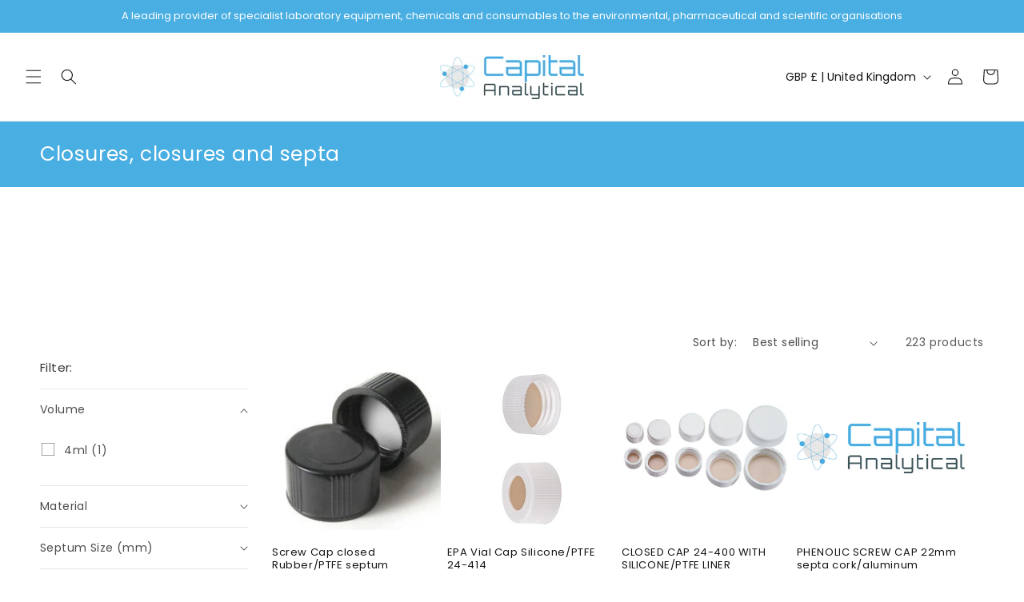

--- FILE ---
content_type: text/html; charset=utf-8
request_url: https://capitalanalytical.com/collections/closures-closures-and-septa
body_size: 57613
content:
<!doctype html>
<html class="no-js" lang="en">
  <head>
    <meta charset="utf-8">
    <meta http-equiv="X-UA-Compatible" content="IE=edge">
    <meta name="viewport" content="width=device-width,initial-scale=1">
    <meta name="theme-color" content="">
    <link rel="canonical" href="https://capitalanalytical.com/collections/closures-closures-and-septa">
    <link rel="preconnect" href="https://cdn.shopify.com" crossorigin><link rel="icon" type="image/png" href="//capitalanalytical.com/cdn/shop/files/ca-favicon-png.png?crop=center&height=32&v=1684156267&width=32"><link rel="preconnect" href="https://fonts.shopifycdn.com" crossorigin><title>
      Closures, closures and septa
 &ndash; Capital Analytical</title>

    

    





















<meta property="og:site_name" content="Capital Analytical">
<meta property="og:url" content="https://capitalanalytical.com/collections/closures-closures-and-septa">
<meta property="og:title" content="Closures, closures and septa">
<meta property="og:type" content="website">
<meta property="og:description" content="Leading provider of specialist chemicals &amp; lab products for environmental, research, quality testing labs, chemical, life sciences, medical &amp; academic laboratories. Discover quality &amp; innovation."><meta property="og:image" content="http://capitalanalytical.com/cdn/shop/files/logo.webp?height=628&pad_color=fff&v=1683895345&width=1200">
  <meta property="og:image:secure_url" content="https://capitalanalytical.com/cdn/shop/files/logo.webp?height=628&pad_color=fff&v=1683895345&width=1200">
  <meta property="og:image:width" content="1200">
  <meta property="og:image:height" content="628"><meta name="twitter:card" content="summary_large_image">
<meta name="twitter:title" content="Closures, closures and septa">
<meta name="twitter:description" content="Leading provider of specialist chemicals &amp; lab products for environmental, research, quality testing labs, chemical, life sciences, medical &amp; academic laboratories. Discover quality &amp; innovation.">


    <script src="//capitalanalytical.com/cdn/shop/t/7/assets/constants.js?v=95358004781563950421684159654" defer="defer"></script>
    <script src="//capitalanalytical.com/cdn/shop/t/7/assets/pubsub.js?v=2921868252632587581684159653" defer="defer"></script>
    <script src="//capitalanalytical.com/cdn/shop/t/7/assets/global.js?v=127210358271191040921684159654" defer="defer"></script>
    <script>window.performance && window.performance.mark && window.performance.mark('shopify.content_for_header.start');</script><meta id="shopify-digital-wallet" name="shopify-digital-wallet" content="/65198883030/digital_wallets/dialog">
<meta name="shopify-checkout-api-token" content="b342a4741fac7430d335b1ba46dfde75">
<meta id="in-context-paypal-metadata" data-shop-id="65198883030" data-venmo-supported="false" data-environment="production" data-locale="en_US" data-paypal-v4="true" data-currency="GBP">
<link rel="alternate" type="application/atom+xml" title="Feed" href="/collections/closures-closures-and-septa.atom" />
<link rel="next" href="/collections/closures-closures-and-septa?page=2">
<link rel="alternate" type="application/json+oembed" href="https://capitalanalytical.com/collections/closures-closures-and-septa.oembed">
<script async="async" src="/checkouts/internal/preloads.js?locale=en-GB"></script>
<link rel="preconnect" href="https://shop.app" crossorigin="anonymous">
<script async="async" src="https://shop.app/checkouts/internal/preloads.js?locale=en-GB&shop_id=65198883030" crossorigin="anonymous"></script>
<script id="apple-pay-shop-capabilities" type="application/json">{"shopId":65198883030,"countryCode":"GB","currencyCode":"GBP","merchantCapabilities":["supports3DS"],"merchantId":"gid:\/\/shopify\/Shop\/65198883030","merchantName":"Capital Analytical","requiredBillingContactFields":["postalAddress","email","phone"],"requiredShippingContactFields":["postalAddress","email","phone"],"shippingType":"shipping","supportedNetworks":["visa","maestro","masterCard","amex","discover","elo"],"total":{"type":"pending","label":"Capital Analytical","amount":"1.00"},"shopifyPaymentsEnabled":true,"supportsSubscriptions":true}</script>
<script id="shopify-features" type="application/json">{"accessToken":"b342a4741fac7430d335b1ba46dfde75","betas":["rich-media-storefront-analytics"],"domain":"capitalanalytical.com","predictiveSearch":true,"shopId":65198883030,"locale":"en"}</script>
<script>var Shopify = Shopify || {};
Shopify.shop = "capital-analytical.myshopify.com";
Shopify.locale = "en";
Shopify.currency = {"active":"GBP","rate":"1.0"};
Shopify.country = "GB";
Shopify.theme = {"name":"Updated copy of Dawn with WC - 2023-05-15","id":137658138838,"schema_name":"Dawn","schema_version":"9.0.0","theme_store_id":null,"role":"main"};
Shopify.theme.handle = "null";
Shopify.theme.style = {"id":null,"handle":null};
Shopify.cdnHost = "capitalanalytical.com/cdn";
Shopify.routes = Shopify.routes || {};
Shopify.routes.root = "/";</script>
<script type="module">!function(o){(o.Shopify=o.Shopify||{}).modules=!0}(window);</script>
<script>!function(o){function n(){var o=[];function n(){o.push(Array.prototype.slice.apply(arguments))}return n.q=o,n}var t=o.Shopify=o.Shopify||{};t.loadFeatures=n(),t.autoloadFeatures=n()}(window);</script>
<script>
  window.ShopifyPay = window.ShopifyPay || {};
  window.ShopifyPay.apiHost = "shop.app\/pay";
  window.ShopifyPay.redirectState = null;
</script>
<script id="shop-js-analytics" type="application/json">{"pageType":"collection"}</script>
<script defer="defer" async type="module" src="//capitalanalytical.com/cdn/shopifycloud/shop-js/modules/v2/client.init-shop-cart-sync_C5BV16lS.en.esm.js"></script>
<script defer="defer" async type="module" src="//capitalanalytical.com/cdn/shopifycloud/shop-js/modules/v2/chunk.common_CygWptCX.esm.js"></script>
<script type="module">
  await import("//capitalanalytical.com/cdn/shopifycloud/shop-js/modules/v2/client.init-shop-cart-sync_C5BV16lS.en.esm.js");
await import("//capitalanalytical.com/cdn/shopifycloud/shop-js/modules/v2/chunk.common_CygWptCX.esm.js");

  window.Shopify.SignInWithShop?.initShopCartSync?.({"fedCMEnabled":true,"windoidEnabled":true});

</script>
<script>
  window.Shopify = window.Shopify || {};
  if (!window.Shopify.featureAssets) window.Shopify.featureAssets = {};
  window.Shopify.featureAssets['shop-js'] = {"shop-cart-sync":["modules/v2/client.shop-cart-sync_ZFArdW7E.en.esm.js","modules/v2/chunk.common_CygWptCX.esm.js"],"init-fed-cm":["modules/v2/client.init-fed-cm_CmiC4vf6.en.esm.js","modules/v2/chunk.common_CygWptCX.esm.js"],"shop-button":["modules/v2/client.shop-button_tlx5R9nI.en.esm.js","modules/v2/chunk.common_CygWptCX.esm.js"],"shop-cash-offers":["modules/v2/client.shop-cash-offers_DOA2yAJr.en.esm.js","modules/v2/chunk.common_CygWptCX.esm.js","modules/v2/chunk.modal_D71HUcav.esm.js"],"init-windoid":["modules/v2/client.init-windoid_sURxWdc1.en.esm.js","modules/v2/chunk.common_CygWptCX.esm.js"],"shop-toast-manager":["modules/v2/client.shop-toast-manager_ClPi3nE9.en.esm.js","modules/v2/chunk.common_CygWptCX.esm.js"],"init-shop-email-lookup-coordinator":["modules/v2/client.init-shop-email-lookup-coordinator_B8hsDcYM.en.esm.js","modules/v2/chunk.common_CygWptCX.esm.js"],"init-shop-cart-sync":["modules/v2/client.init-shop-cart-sync_C5BV16lS.en.esm.js","modules/v2/chunk.common_CygWptCX.esm.js"],"avatar":["modules/v2/client.avatar_BTnouDA3.en.esm.js"],"pay-button":["modules/v2/client.pay-button_FdsNuTd3.en.esm.js","modules/v2/chunk.common_CygWptCX.esm.js"],"init-customer-accounts":["modules/v2/client.init-customer-accounts_DxDtT_ad.en.esm.js","modules/v2/client.shop-login-button_C5VAVYt1.en.esm.js","modules/v2/chunk.common_CygWptCX.esm.js","modules/v2/chunk.modal_D71HUcav.esm.js"],"init-shop-for-new-customer-accounts":["modules/v2/client.init-shop-for-new-customer-accounts_ChsxoAhi.en.esm.js","modules/v2/client.shop-login-button_C5VAVYt1.en.esm.js","modules/v2/chunk.common_CygWptCX.esm.js","modules/v2/chunk.modal_D71HUcav.esm.js"],"shop-login-button":["modules/v2/client.shop-login-button_C5VAVYt1.en.esm.js","modules/v2/chunk.common_CygWptCX.esm.js","modules/v2/chunk.modal_D71HUcav.esm.js"],"init-customer-accounts-sign-up":["modules/v2/client.init-customer-accounts-sign-up_CPSyQ0Tj.en.esm.js","modules/v2/client.shop-login-button_C5VAVYt1.en.esm.js","modules/v2/chunk.common_CygWptCX.esm.js","modules/v2/chunk.modal_D71HUcav.esm.js"],"shop-follow-button":["modules/v2/client.shop-follow-button_Cva4Ekp9.en.esm.js","modules/v2/chunk.common_CygWptCX.esm.js","modules/v2/chunk.modal_D71HUcav.esm.js"],"checkout-modal":["modules/v2/client.checkout-modal_BPM8l0SH.en.esm.js","modules/v2/chunk.common_CygWptCX.esm.js","modules/v2/chunk.modal_D71HUcav.esm.js"],"lead-capture":["modules/v2/client.lead-capture_Bi8yE_yS.en.esm.js","modules/v2/chunk.common_CygWptCX.esm.js","modules/v2/chunk.modal_D71HUcav.esm.js"],"shop-login":["modules/v2/client.shop-login_D6lNrXab.en.esm.js","modules/v2/chunk.common_CygWptCX.esm.js","modules/v2/chunk.modal_D71HUcav.esm.js"],"payment-terms":["modules/v2/client.payment-terms_CZxnsJam.en.esm.js","modules/v2/chunk.common_CygWptCX.esm.js","modules/v2/chunk.modal_D71HUcav.esm.js"]};
</script>
<script>(function() {
  var isLoaded = false;
  function asyncLoad() {
    if (isLoaded) return;
    isLoaded = true;
    var urls = ["\/\/cdn.shopify.com\/proxy\/76ae0655764a0e70e61be537cb6a03a8961f1c7f964e301dee7ed44377c1e75f\/b2b-customer-portal-cms.bsscommerce.com\/js\/bss-b2b-customer-portal.js?shop=capital-analytical.myshopify.com\u0026sp-cache-control=cHVibGljLCBtYXgtYWdlPTkwMA","\/\/cdn.shopify.com\/proxy\/76ae0655764a0e70e61be537cb6a03a8961f1c7f964e301dee7ed44377c1e75f\/b2b-customer-portal-cms.bsscommerce.com\/js\/bss-b2b-customer-portal.js?shop=capital-analytical.myshopify.com\u0026sp-cache-control=cHVibGljLCBtYXgtYWdlPTkwMA","\/\/cdn.shopify.com\/proxy\/439f9c89e217331896d662304126779474df015ddf6914a10ad19f162d607d03\/b2b-solution.bsscommerce.com\/js\/bss-b2b-cp.js?shop=capital-analytical.myshopify.com\u0026sp-cache-control=cHVibGljLCBtYXgtYWdlPTkwMA"];
    for (var i = 0; i < urls.length; i++) {
      var s = document.createElement('script');
      s.type = 'text/javascript';
      s.async = true;
      s.src = urls[i];
      var x = document.getElementsByTagName('script')[0];
      x.parentNode.insertBefore(s, x);
    }
  };
  if(window.attachEvent) {
    window.attachEvent('onload', asyncLoad);
  } else {
    window.addEventListener('load', asyncLoad, false);
  }
})();</script>
<script id="__st">var __st={"a":65198883030,"offset":0,"reqid":"abebf421-87ec-436b-9cd2-7ae1c06ae94b-1768803035","pageurl":"capitalanalytical.com\/collections\/closures-closures-and-septa","u":"9a38483e78b2","p":"collection","rtyp":"collection","rid":423993934038};</script>
<script>window.ShopifyPaypalV4VisibilityTracking = true;</script>
<script id="captcha-bootstrap">!function(){'use strict';const t='contact',e='account',n='new_comment',o=[[t,t],['blogs',n],['comments',n],[t,'customer']],c=[[e,'customer_login'],[e,'guest_login'],[e,'recover_customer_password'],[e,'create_customer']],r=t=>t.map((([t,e])=>`form[action*='/${t}']:not([data-nocaptcha='true']) input[name='form_type'][value='${e}']`)).join(','),a=t=>()=>t?[...document.querySelectorAll(t)].map((t=>t.form)):[];function s(){const t=[...o],e=r(t);return a(e)}const i='password',u='form_key',d=['recaptcha-v3-token','g-recaptcha-response','h-captcha-response',i],f=()=>{try{return window.sessionStorage}catch{return}},m='__shopify_v',_=t=>t.elements[u];function p(t,e,n=!1){try{const o=window.sessionStorage,c=JSON.parse(o.getItem(e)),{data:r}=function(t){const{data:e,action:n}=t;return t[m]||n?{data:e,action:n}:{data:t,action:n}}(c);for(const[e,n]of Object.entries(r))t.elements[e]&&(t.elements[e].value=n);n&&o.removeItem(e)}catch(o){console.error('form repopulation failed',{error:o})}}const l='form_type',E='cptcha';function T(t){t.dataset[E]=!0}const w=window,h=w.document,L='Shopify',v='ce_forms',y='captcha';let A=!1;((t,e)=>{const n=(g='f06e6c50-85a8-45c8-87d0-21a2b65856fe',I='https://cdn.shopify.com/shopifycloud/storefront-forms-hcaptcha/ce_storefront_forms_captcha_hcaptcha.v1.5.2.iife.js',D={infoText:'Protected by hCaptcha',privacyText:'Privacy',termsText:'Terms'},(t,e,n)=>{const o=w[L][v],c=o.bindForm;if(c)return c(t,g,e,D).then(n);var r;o.q.push([[t,g,e,D],n]),r=I,A||(h.body.append(Object.assign(h.createElement('script'),{id:'captcha-provider',async:!0,src:r})),A=!0)});var g,I,D;w[L]=w[L]||{},w[L][v]=w[L][v]||{},w[L][v].q=[],w[L][y]=w[L][y]||{},w[L][y].protect=function(t,e){n(t,void 0,e),T(t)},Object.freeze(w[L][y]),function(t,e,n,w,h,L){const[v,y,A,g]=function(t,e,n){const i=e?o:[],u=t?c:[],d=[...i,...u],f=r(d),m=r(i),_=r(d.filter((([t,e])=>n.includes(e))));return[a(f),a(m),a(_),s()]}(w,h,L),I=t=>{const e=t.target;return e instanceof HTMLFormElement?e:e&&e.form},D=t=>v().includes(t);t.addEventListener('submit',(t=>{const e=I(t);if(!e)return;const n=D(e)&&!e.dataset.hcaptchaBound&&!e.dataset.recaptchaBound,o=_(e),c=g().includes(e)&&(!o||!o.value);(n||c)&&t.preventDefault(),c&&!n&&(function(t){try{if(!f())return;!function(t){const e=f();if(!e)return;const n=_(t);if(!n)return;const o=n.value;o&&e.removeItem(o)}(t);const e=Array.from(Array(32),(()=>Math.random().toString(36)[2])).join('');!function(t,e){_(t)||t.append(Object.assign(document.createElement('input'),{type:'hidden',name:u})),t.elements[u].value=e}(t,e),function(t,e){const n=f();if(!n)return;const o=[...t.querySelectorAll(`input[type='${i}']`)].map((({name:t})=>t)),c=[...d,...o],r={};for(const[a,s]of new FormData(t).entries())c.includes(a)||(r[a]=s);n.setItem(e,JSON.stringify({[m]:1,action:t.action,data:r}))}(t,e)}catch(e){console.error('failed to persist form',e)}}(e),e.submit())}));const S=(t,e)=>{t&&!t.dataset[E]&&(n(t,e.some((e=>e===t))),T(t))};for(const o of['focusin','change'])t.addEventListener(o,(t=>{const e=I(t);D(e)&&S(e,y())}));const B=e.get('form_key'),M=e.get(l),P=B&&M;t.addEventListener('DOMContentLoaded',(()=>{const t=y();if(P)for(const e of t)e.elements[l].value===M&&p(e,B);[...new Set([...A(),...v().filter((t=>'true'===t.dataset.shopifyCaptcha))])].forEach((e=>S(e,t)))}))}(h,new URLSearchParams(w.location.search),n,t,e,['guest_login'])})(!0,!0)}();</script>
<script integrity="sha256-4kQ18oKyAcykRKYeNunJcIwy7WH5gtpwJnB7kiuLZ1E=" data-source-attribution="shopify.loadfeatures" defer="defer" src="//capitalanalytical.com/cdn/shopifycloud/storefront/assets/storefront/load_feature-a0a9edcb.js" crossorigin="anonymous"></script>
<script crossorigin="anonymous" defer="defer" src="//capitalanalytical.com/cdn/shopifycloud/storefront/assets/shopify_pay/storefront-65b4c6d7.js?v=20250812"></script>
<script data-source-attribution="shopify.dynamic_checkout.dynamic.init">var Shopify=Shopify||{};Shopify.PaymentButton=Shopify.PaymentButton||{isStorefrontPortableWallets:!0,init:function(){window.Shopify.PaymentButton.init=function(){};var t=document.createElement("script");t.src="https://capitalanalytical.com/cdn/shopifycloud/portable-wallets/latest/portable-wallets.en.js",t.type="module",document.head.appendChild(t)}};
</script>
<script data-source-attribution="shopify.dynamic_checkout.buyer_consent">
  function portableWalletsHideBuyerConsent(e){var t=document.getElementById("shopify-buyer-consent"),n=document.getElementById("shopify-subscription-policy-button");t&&n&&(t.classList.add("hidden"),t.setAttribute("aria-hidden","true"),n.removeEventListener("click",e))}function portableWalletsShowBuyerConsent(e){var t=document.getElementById("shopify-buyer-consent"),n=document.getElementById("shopify-subscription-policy-button");t&&n&&(t.classList.remove("hidden"),t.removeAttribute("aria-hidden"),n.addEventListener("click",e))}window.Shopify?.PaymentButton&&(window.Shopify.PaymentButton.hideBuyerConsent=portableWalletsHideBuyerConsent,window.Shopify.PaymentButton.showBuyerConsent=portableWalletsShowBuyerConsent);
</script>
<script data-source-attribution="shopify.dynamic_checkout.cart.bootstrap">document.addEventListener("DOMContentLoaded",(function(){function t(){return document.querySelector("shopify-accelerated-checkout-cart, shopify-accelerated-checkout")}if(t())Shopify.PaymentButton.init();else{new MutationObserver((function(e,n){t()&&(Shopify.PaymentButton.init(),n.disconnect())})).observe(document.body,{childList:!0,subtree:!0})}}));
</script>
<link id="shopify-accelerated-checkout-styles" rel="stylesheet" media="screen" href="https://capitalanalytical.com/cdn/shopifycloud/portable-wallets/latest/accelerated-checkout-backwards-compat.css" crossorigin="anonymous">
<style id="shopify-accelerated-checkout-cart">
        #shopify-buyer-consent {
  margin-top: 1em;
  display: inline-block;
  width: 100%;
}

#shopify-buyer-consent.hidden {
  display: none;
}

#shopify-subscription-policy-button {
  background: none;
  border: none;
  padding: 0;
  text-decoration: underline;
  font-size: inherit;
  cursor: pointer;
}

#shopify-subscription-policy-button::before {
  box-shadow: none;
}

      </style>
<script id="sections-script" data-sections="header" defer="defer" src="//capitalanalytical.com/cdn/shop/t/7/compiled_assets/scripts.js?v=15935"></script>
<script>window.performance && window.performance.mark && window.performance.mark('shopify.content_for_header.end');</script>


    <style data-shopify>
      @font-face {
  font-family: Poppins;
  font-weight: 400;
  font-style: normal;
  font-display: swap;
  src: url("//capitalanalytical.com/cdn/fonts/poppins/poppins_n4.0ba78fa5af9b0e1a374041b3ceaadf0a43b41362.woff2") format("woff2"),
       url("//capitalanalytical.com/cdn/fonts/poppins/poppins_n4.214741a72ff2596839fc9760ee7a770386cf16ca.woff") format("woff");
}

      @font-face {
  font-family: Poppins;
  font-weight: 700;
  font-style: normal;
  font-display: swap;
  src: url("//capitalanalytical.com/cdn/fonts/poppins/poppins_n7.56758dcf284489feb014a026f3727f2f20a54626.woff2") format("woff2"),
       url("//capitalanalytical.com/cdn/fonts/poppins/poppins_n7.f34f55d9b3d3205d2cd6f64955ff4b36f0cfd8da.woff") format("woff");
}

      @font-face {
  font-family: Poppins;
  font-weight: 400;
  font-style: italic;
  font-display: swap;
  src: url("//capitalanalytical.com/cdn/fonts/poppins/poppins_i4.846ad1e22474f856bd6b81ba4585a60799a9f5d2.woff2") format("woff2"),
       url("//capitalanalytical.com/cdn/fonts/poppins/poppins_i4.56b43284e8b52fc64c1fd271f289a39e8477e9ec.woff") format("woff");
}

      @font-face {
  font-family: Poppins;
  font-weight: 700;
  font-style: italic;
  font-display: swap;
  src: url("//capitalanalytical.com/cdn/fonts/poppins/poppins_i7.42fd71da11e9d101e1e6c7932199f925f9eea42d.woff2") format("woff2"),
       url("//capitalanalytical.com/cdn/fonts/poppins/poppins_i7.ec8499dbd7616004e21155106d13837fff4cf556.woff") format("woff");
}

      @font-face {
  font-family: Poppins;
  font-weight: 400;
  font-style: normal;
  font-display: swap;
  src: url("//capitalanalytical.com/cdn/fonts/poppins/poppins_n4.0ba78fa5af9b0e1a374041b3ceaadf0a43b41362.woff2") format("woff2"),
       url("//capitalanalytical.com/cdn/fonts/poppins/poppins_n4.214741a72ff2596839fc9760ee7a770386cf16ca.woff") format("woff");
}


      :root {
        --font-body-family: Poppins, sans-serif;
        --font-body-style: normal;
        --font-body-weight: 400;
        --font-body-weight-bold: 700;

        --font-heading-family: Poppins, sans-serif;
        --font-heading-style: normal;
        --font-heading-weight: 400;

        --font-body-scale: 1.0;
        --font-heading-scale: 1.0;

        --color-base-text: 18, 18, 18;
        --color-shadow: 18, 18, 18;
        --color-base-background-1: 255, 255, 255;
        --color-base-background-2: 243, 243, 243;
        --color-base-solid-button-labels: 255, 255, 255;
        --color-base-outline-button-labels: 18, 18, 18;
        --color-base-accent-1: 73, 174, 226;
        --color-base-accent-2: 242, 181, 27;
        --payment-terms-background-color: #ffffff;

        --gradient-base-background-1: #ffffff;
        --gradient-base-background-2: #f3f3f3;
        --gradient-base-accent-1: #49aee2;
        --gradient-base-accent-2: #f2b51b;

        --media-padding: px;
        --media-border-opacity: 0.05;
        --media-border-width: 1px;
        --media-radius: 0px;
        --media-shadow-opacity: 0.0;
        --media-shadow-horizontal-offset: 0px;
        --media-shadow-vertical-offset: 0px;
        --media-shadow-blur-radius: 5px;
        --media-shadow-visible: 0;

        --page-width: 140rem;
        --page-width-margin: 0rem;

        --product-card-image-padding: 0.0rem;
        --product-card-corner-radius: 0.0rem;
        --product-card-text-alignment: left;
        --product-card-border-width: 0.0rem;
        --product-card-border-opacity: 0.1;
        --product-card-shadow-opacity: 0.0;
        --product-card-shadow-visible: 0;
        --product-card-shadow-horizontal-offset: 0.0rem;
        --product-card-shadow-vertical-offset: 0.4rem;
        --product-card-shadow-blur-radius: 0.5rem;

        --collection-card-image-padding: 0.0rem;
        --collection-card-corner-radius: 0.0rem;
        --collection-card-text-alignment: left;
        --collection-card-border-width: 0.0rem;
        --collection-card-border-opacity: 0.0;
        --collection-card-shadow-opacity: 0.1;
        --collection-card-shadow-visible: 1;
        --collection-card-shadow-horizontal-offset: 0.0rem;
        --collection-card-shadow-vertical-offset: 0.0rem;
        --collection-card-shadow-blur-radius: 0.0rem;

        --blog-card-image-padding: 0.0rem;
        --blog-card-corner-radius: 0.0rem;
        --blog-card-text-alignment: left;
        --blog-card-border-width: 0.0rem;
        --blog-card-border-opacity: 0.0;
        --blog-card-shadow-opacity: 0.1;
        --blog-card-shadow-visible: 1;
        --blog-card-shadow-horizontal-offset: 0.0rem;
        --blog-card-shadow-vertical-offset: 0.0rem;
        --blog-card-shadow-blur-radius: 0.0rem;

        --badge-corner-radius: 4.0rem;

        --popup-border-width: 1px;
        --popup-border-opacity: 0.1;
        --popup-corner-radius: 0px;
        --popup-shadow-opacity: 0.0;
        --popup-shadow-horizontal-offset: 0px;
        --popup-shadow-vertical-offset: 4px;
        --popup-shadow-blur-radius: 5px;

        --drawer-border-width: 4px;
        --drawer-border-opacity: 0.1;
        --drawer-shadow-opacity: 0.0;
        --drawer-shadow-horizontal-offset: 0px;
        --drawer-shadow-vertical-offset: 4px;
        --drawer-shadow-blur-radius: 5px;

        --spacing-sections-desktop: 28px;
        --spacing-sections-mobile: 20px;

        --grid-desktop-vertical-spacing: 8px;
        --grid-desktop-horizontal-spacing: 8px;
        --grid-mobile-vertical-spacing: 4px;
        --grid-mobile-horizontal-spacing: 4px;

        --text-boxes-border-opacity: 0.1;
        --text-boxes-border-width: 0px;
        --text-boxes-radius: 0px;
        --text-boxes-shadow-opacity: 0.0;
        --text-boxes-shadow-visible: 0;
        --text-boxes-shadow-horizontal-offset: 0px;
        --text-boxes-shadow-vertical-offset: 4px;
        --text-boxes-shadow-blur-radius: 5px;

        --buttons-radius: 12px;
        --buttons-radius-outset: 13px;
        --buttons-border-width: 1px;
        --buttons-border-opacity: 1.0;
        --buttons-shadow-opacity: 0.05;
        --buttons-shadow-visible: 1;
        --buttons-shadow-horizontal-offset: 0px;
        --buttons-shadow-vertical-offset: 4px;
        --buttons-shadow-blur-radius: 5px;
        --buttons-border-offset: 0.3px;

        --inputs-radius: 0px;
        --inputs-border-width: 1px;
        --inputs-border-opacity: 0.55;
        --inputs-shadow-opacity: 0.0;
        --inputs-shadow-horizontal-offset: 0px;
        --inputs-margin-offset: 0px;
        --inputs-shadow-vertical-offset: 4px;
        --inputs-shadow-blur-radius: 5px;
        --inputs-radius-outset: 0px;

        --variant-pills-radius: 40px;
        --variant-pills-border-width: 1px;
        --variant-pills-border-opacity: 0.55;
        --variant-pills-shadow-opacity: 0.0;
        --variant-pills-shadow-horizontal-offset: 0px;
        --variant-pills-shadow-vertical-offset: 4px;
        --variant-pills-shadow-blur-radius: 5px;
      }

      *,
      *::before,
      *::after {
        box-sizing: inherit;
      }

      html {
        box-sizing: border-box;
        font-size: calc(var(--font-body-scale) * 62.5%);
        height: 100%;
      }

      body {
        display: grid;
        grid-template-rows: auto auto 1fr auto;
        grid-template-columns: 100%;
        min-height: 100%;
        margin: 0;
        font-size: 1.5rem;
        letter-spacing: 0.06rem;
        line-height: calc(1 + 0.8 / var(--font-body-scale));
        font-family: var(--font-body-family);
        font-style: var(--font-body-style);
        font-weight: var(--font-body-weight);
      }

      @media screen and (min-width: 750px) {
        body {
          font-size: 1.6rem;
        }
      }
    </style>

    <link href="//capitalanalytical.com/cdn/shop/t/7/assets/base.css?v=127310684736826256201713342789" rel="stylesheet" type="text/css" media="all" />
<link rel="preload" as="font" href="//capitalanalytical.com/cdn/fonts/poppins/poppins_n4.0ba78fa5af9b0e1a374041b3ceaadf0a43b41362.woff2" type="font/woff2" crossorigin><link rel="preload" as="font" href="//capitalanalytical.com/cdn/fonts/poppins/poppins_n4.0ba78fa5af9b0e1a374041b3ceaadf0a43b41362.woff2" type="font/woff2" crossorigin><link
        rel="stylesheet"
        href="//capitalanalytical.com/cdn/shop/t/7/assets/component-predictive-search.css?v=85913294783299393391684159654"
        media="print"
        onload="this.media='all'"
      ><script>
      document.documentElement.className = document.documentElement.className.replace('no-js', 'js');
      if (Shopify.designMode) {
        document.documentElement.classList.add('shopify-design-mode');
      }
    </script>
    
  <!-- BEGIN app block: shopify://apps/consentmo-gdpr/blocks/gdpr_cookie_consent/4fbe573f-a377-4fea-9801-3ee0858cae41 -->


<!-- END app block --><!-- BEGIN app block: shopify://apps/bss-b2b-solution/blocks/config-header/451233f2-9631-4c49-8b6f-057e4ebcde7f -->

<script id="bss-b2b-config-data">
  	if (typeof BSS_B2B == 'undefined') {
  		var BSS_B2B = {};
	}

	
        BSS_B2B.storeId = 15372;
        BSS_B2B.currentPlan = "false";
        BSS_B2B.planCode = "advanced";
        BSS_B2B.shopModules = JSON.parse('[{"code":"qb","status":0},{"code":"cp","status":1},{"code":"act","status":0},{"code":"form","status":0},{"code":"tax_exempt","status":0},{"code":"amo","status":0},{"code":"mc","status":0},{"code":"public_api","status":0},{"code":"dc","status":0},{"code":"cart_note","status":0},{"code":"mo","status":0},{"code":"tax_display","status":1},{"code":"sr","status":0},{"code":"bogo","status":0},{"code":"qi","status":0},{"code":"ef","status":0},{"code":"pl","status":0}]');
        BSS_B2B.subscriptionModules = JSON.parse('[]');
        var bssB2bApiServer = "https://b2b-solution-api.bsscommerce.com";
        var bssB2bCmsUrl = "https://b2b-solution.bsscommerce.com";
        var bssGeoServiceUrl = "https://geo-ip-service.bsscommerce.com";
        var bssB2bCheckoutUrl = "https://b2b-solution-checkout.bsscommerce.com";
    

	
		BSS_B2B.integrationApp = null;
	

	

	
		
		
		BSS_B2B.configData = [].concat([{"i":2148310458,"n":"Alan Oxbrough Price - 151286SU","at":3,"ci":"6425692635350","mct":0,"pct":1,"pi":"8214316253398","xpct":0,"dt":0,"dv":"15.00","sd":"2024-04-03T10:35:28.000Z","ed":"2024-04-03T10:35:28.000Z","st":"11:35:00","et":"11:35:00","ef":0,"eed":0,"t":"n5FyWLYmL/lkgC++CJU2byMU8op0GckHVggvtXVPXuQ="},{"i":2148310459,"n":"Alan Oxbrough Price - 157115","at":3,"ci":"6425692635350","mct":0,"pct":1,"pi":"8214315532502","xpct":0,"dt":0,"dv":"104.30","sd":"2024-04-03T10:36:39.000Z","ed":"2024-04-03T10:36:39.000Z","st":"11:36:00","et":"11:36:00","ef":0,"eed":0,"t":"MiZ8VJF9S1saLnsO4YnDMc4e8HC70WLu8h7TcSz++iQ="},{"i":2148310460,"n":"Alan Oxbrough Price - 151126","at":3,"ci":"6425692635350","mct":0,"pct":1,"pi":"8214316581078","xpct":0,"dt":0,"dv":"5.50","sd":"2024-04-03T10:37:21.000Z","ed":"2024-04-03T10:37:21.000Z","st":"11:37:00","et":"11:37:00","ef":0,"eed":0,"t":"N+Y1VCcQaCcqaEZMj2wwl0l6gy+/P5XpSoYI+jUtJDo="},{"i":2148310461,"n":"Alan Oxbrough Price - 151102SU","at":3,"ci":"6425692635350","mct":0,"pct":1,"pi":"8214315368662","xpct":0,"dt":0,"dv":"18.00","sd":"2024-04-03T10:37:58.000Z","ed":"2024-04-03T10:37:58.000Z","st":"11:37:00","et":"11:37:00","ef":0,"eed":0,"t":"uUTYve1DN8Ws6u0IYIXJ8jk5lG6vXrIgjk5SMRR0aMY="},{"i":2148310584,"n":"Lesley QT Analytical Price - 151271B/G","at":3,"ci":"6425692504278","mct":0,"pct":1,"pi":"8214030614742,8214030221526","xpct":0,"dt":0,"dv":"7.65","sd":"2024-04-03T15:40:59.000Z","ed":"2024-04-03T15:40:59.000Z","st":"16:40:00","et":"16:40:00","ef":0,"eed":0,"t":"jWLBcJI4B/ue5EgxPW6rTwgJKAZg65aKaGl8JjJa4Mc="},{"i":2148310585,"n":"Lesley QT Analytical Price - 151271","at":3,"ci":"6425692504278","mct":0,"pct":1,"pi":"8214043197654","xpct":0,"dt":0,"dv":"76.50","sd":"2024-04-03T15:40:59.000Z","ed":"2024-04-03T15:40:59.000Z","st":"16:40:00","et":"16:40:00","ef":0,"eed":0,"t":"CAr9MkGUDnIzzaBUFJMqiZzCFVvjB/a5Qnhbws6dhkc="},{"i":2148310586,"n":"Lesley QT Analytical Price - 151216","at":3,"ci":"6425692504278","mct":0,"pct":1,"pi":"8214293119190","xpct":0,"dt":0,"dv":"49.80","sd":"2024-04-03T15:40:59.000Z","ed":"2024-04-03T15:40:59.000Z","st":"16:40:00","et":"16:40:00","ef":0,"eed":0,"t":"pEQ6cYs88BsbpOJkK4BYs2uLCX+2ft2G/J8qRGQFn7M="},{"i":2148310587,"n":"Lesley QT Analytical Price - 150821","at":3,"ci":"6425692504278","mct":0,"pct":1,"pi":"8214100148438","xpct":0,"dt":0,"dv":"6.99","sd":"2024-04-03T15:40:59.000Z","ed":"2024-04-03T15:40:59.000Z","st":"16:40:00","et":"16:40:00","ef":0,"eed":0,"t":"kXznXyFzxFV/rvM8hBo1JTsNp+UFgdgwkMS78eh9Vzw="},{"i":2148310588,"n":"Lesley QT Analytical Price - SN74/73/72","at":3,"ci":"6425692504278","mct":0,"pct":1,"pi":"8214100410582,8214100377814,8214100345046","xpct":0,"dt":0,"dv":"6.88","sd":"2024-04-03T15:40:59.000Z","ed":"2024-04-03T15:40:59.000Z","st":"16:40:00","et":"16:40:00","ef":0,"eed":0,"t":"LuatugSi2jvwqh5sY9maokTG9ZwftjrNgN1DT6UFpRc="},{"i":2148310589,"n":"Lesley QT Analytical Price - PP50020","at":3,"ci":"6425692504278","mct":0,"pct":1,"pi":"8214293315798","xpct":0,"dt":0,"dv":"20.78","sd":"2024-04-03T15:40:59.000Z","ed":"2024-04-03T15:40:59.000Z","st":"16:40:00","et":"16:40:00","ef":0,"eed":0,"t":"icffRmOum/gAqaEhTTuM9pyZiUU6ttCx4WpwQTPzZbk="},{"i":2148310590,"n":"Lesley QT Analytical Price - 7906","at":3,"ci":"6425692504278","mct":0,"pct":1,"pi":"8214054142166","xpct":0,"dt":0,"dv":"21.62","sd":"2024-04-03T15:40:59.000Z","ed":"2024-04-03T15:40:59.000Z","st":"16:40:00","et":"16:40:00","ef":0,"eed":0,"t":"vj09dFwdqS0yLTX4eC9A/42JzxkUgcXszA2J41bcmxE="},{"i":2148310591,"n":"Lesley QT Analytical Price - TIS1503","at":3,"ci":"6425692504278","mct":0,"pct":1,"pi":"8214293348566","xpct":0,"dt":0,"dv":"19.53","sd":"2024-04-03T15:40:59.000Z","ed":"2024-04-03T15:40:59.000Z","st":"16:40:00","et":"16:40:00","ef":0,"eed":0,"t":"wwA3N9Iz7Mi9r/qwsi0tJk5aQ9M8L0/Uf6ibav0GazA="},{"i":2148310592,"n":"Lesley QT Analytical Price - 239313-5KG","at":3,"ci":"6425692504278","mct":0,"pct":1,"pi":"8321500184790","xpct":0,"dt":0,"dv":"180.00","sd":"2024-04-03T15:40:59.000Z","ed":"2024-04-03T15:40:59.000Z","st":"16:40:00","et":"16:40:00","ef":0,"eed":0,"t":"y6RUVBMfX+p/bg0Q3gvP/8fgFehD/lp4iBB1X+s+I94="},{"i":2148310593,"n":"Lesley QT Analytical Price - SPO2823","at":3,"ci":"6425692504278","mct":0,"pct":1,"pi":"8214100246742","xpct":0,"dt":0,"dv":"75.00","sd":"2024-04-03T15:40:59.000Z","ed":"2024-04-03T15:40:59.000Z","st":"16:40:00","et":"16:40:00","ef":0,"eed":0,"t":"rbdZjKLhsINywjQ2z0m2Oz8iRm+iLoXUZfyOM+L3V84="},{"i":2148310594,"n":"Lesley QT Analytical Price - 127-P503-00P","at":3,"ci":"6425692504278","mct":0,"pct":1,"pi":"8214102245590","xpct":0,"dt":0,"dv":"12.00","sd":"2024-04-03T15:40:59.000Z","ed":"2024-04-03T15:40:59.000Z","st":"16:40:00","et":"16:40:00","ef":0,"eed":0,"t":"kKFiOyrVQQ+LKInClcdIa9wQ5sPnyzZzkE/cB3BqulE="},{"i":2148310595,"n":"Lesley QT Analytical Price - 151124","at":3,"ci":"6425692504278","mct":0,"pct":1,"pi":"8214098608342","xpct":0,"dt":0,"dv":"5.00","sd":"2024-04-03T15:40:59.000Z","ed":"2024-04-03T15:40:59.000Z","st":"16:40:00","et":"16:40:00","ef":0,"eed":0,"t":"qBmHHwfeoxS8NROQd8ViUc4S/YIFOPfH6ScVfx2KmDw="},{"i":2148310613,"n":"Sales McQuilkin Price - 151286SU","at":3,"ci":"6425692700886","mct":0,"pct":1,"pi":"8214316253398","xpct":0,"dt":0,"dv":"14.16","sd":"2024-04-03T15:54:51.000Z","ed":"2024-04-03T15:54:51.000Z","st":"16:54:00","et":"16:54:00","ef":0,"eed":0,"t":"2BU9wx+3Q0plZ/CvH3Rmpop9gww4lLtTd6pEzyHv1UI="},{"i":2148415029,"n":"jay@minervascientific.co.uk - Syringe Filter, PTFE 17mm, 0.45um","at":3,"ci":"7206411698390,23516674752896","mct":0,"pct":1,"pi":"8214212935894","xpct":0,"dt":0,"dv":"17.24","sd":"2024-04-30T08:51:49.000Z","ed":"2024-04-30T08:51:49.000Z","st":"09:51:00","et":"09:51:00","ef":0,"eed":0,"t":"GfdjzOElSSg7GyxouUFEDTWzPvsDFJs5XrPyfHEBx+4="},{"i":2148414805,"n":"jay@minervascientific.co.uk - Screw Cap closed Rubber/PTFE septum","at":3,"ci":"7206411698390,23516674752896","mct":0,"pct":1,"pi":"8214225387734","xpct":0,"dt":0,"dv":"11.00","sd":"2024-04-30T08:51:49.000Z","ed":"2024-04-30T08:51:49.000Z","st":"09:51:00","et":"09:51:00","ef":0,"eed":0,"t":"gk32KiltD+yJ6CNyq8AfUWDf9uG23y/WiILRcXaRYRs="},{"i":2148414591,"n":"jay@minervascientific.co.uk - SYRINGE FILTER 13mm MCE 0.45UM","at":3,"ci":"7206411698390,23516674752896","mct":0,"pct":1,"pi":"8214212903126","xpct":0,"dt":0,"dv":"16.20","sd":"2024-04-30T08:51:49.000Z","ed":"2024-04-30T08:51:49.000Z","st":"09:51:00","et":"09:51:00","ef":0,"eed":0,"t":"p3GwQij26bAuppQCGBxLHzZYmDqFmIgirz8KWMVHtZM="},{"i":2148414622,"n":"jay@minervascientific.co.uk - 2ml Amber Crimp top vial 12x32mm with marking area. Wide opening ","at":3,"ci":"7206411698390,23516674752896","mct":0,"pct":1,"pi":"8214099230934","xpct":0,"dt":0,"dv":"5.65","sd":"2024-04-30T08:51:49.000Z","ed":"2024-04-30T08:51:49.000Z","st":"09:51:00","et":"09:51:00","ef":0,"eed":0,"t":"CE/m7cWgFBRqHu6xzR9VUSD89sB+tHs7vvx4jJpDnGs="},{"i":2148414926,"n":"jay@minervascientific.co.uk - 151216","at":3,"ci":"7206411698390,23516674752896","mct":0,"pct":1,"pi":"8214293119190","xpct":0,"dt":0,"dv":"51.00","sd":"2024-04-30T08:51:49.000Z","ed":"2024-04-30T08:51:49.000Z","st":"09:51:00","et":"09:51:00","ef":0,"eed":0,"t":"n/txut+qQn5c0oj7+WrfqxrB12He0+cSwQQ0MvlrDi0="},{"i":2148414701,"n":"jay@minervascientific.co.uk - 10ML HEADSPACE VIAL ROUNDBOTTOM","at":3,"ci":"7206411698390,23516674752896","mct":0,"pct":1,"pi":"8214036775126","xpct":0,"dt":0,"dv":"18.75","sd":"2024-04-30T08:51:49.000Z","ed":"2024-04-30T08:51:49.000Z","st":"09:51:00","et":"09:51:00","ef":0,"eed":0,"t":"ttGxyI6vLNr/3s1IBosXndonFlCdyx4TG2wmOyasNrU="},{"i":2148414714,"n":"jay@minervascientific.co.uk - 4ml Screw Thread Clear vial 15x45mm (V2428)","at":3,"ci":"7206411698390,23516674752896","mct":0,"pct":1,"pi":"8214311600342","xpct":0,"dt":0,"dv":"17.30","sd":"2024-04-30T08:51:49.000Z","ed":"2024-04-30T08:51:49.000Z","st":"09:51:00","et":"09:51:00","ef":0,"eed":0,"t":"Wza2GhYOEhAxDbkkbMzaC76ukfBLXWxdieXQgCVrTFM="},{"i":2148582666,"n":"Alfred Moody - 150911CHB","at":3,"ci":"7249105518806,7291329446102","mct":0,"pct":1,"pi":"8214304555222","xpct":0,"dt":0,"dv":"31.87","sd":"2024-05-22T12:17:20.000Z","ed":"2024-05-22T12:17:20.000Z","st":"13:17:00","et":"13:17:00","ef":0,"eed":0,"t":"Zw4j21JTfpYQGbzVXXfifLNVemmnbRKNILzhWymh6NY="},{"i":2148900594,"n":"150820 RPS","at":3,"ci":"6425692405974,7290060144854,7290074562774,7290072858838","mct":0,"pct":1,"pi":"8214034677974","xpct":0,"dt":0,"dv":"28.57","sd":"2024-06-12T14:42:13.000Z","ed":"2024-06-12T14:42:13.000Z","st":"15:42:00","et":"15:42:00","ef":2,"ec":"","eed":0,"t":"OAPUTneG8mJ4IAl+Fl3fLLOlD+4MLzEsFr3wRnovegM="},{"i":2148900595,"n":"201211 RPS","at":3,"ci":"7290060144854,7290072858838,7290074562774,6425692405974,7290085703894","mct":0,"pct":1,"pi":"8214093201622","xpct":0,"dt":0,"dv":"6.20","sd":"2024-06-12T14:44:21.000Z","ed":"2024-06-12T14:44:21.000Z","st":"15:44:00","et":"15:44:00","ef":2,"ec":"","eed":0,"t":"itMem/WVor0oEMfiotFwhNdyrl/vL2nwAHT1cagOvx8="},{"i":2148900596,"n":"151216 RPS","at":3,"ci":"7290074562774,7290060144854,7290072858838,6425692405974,7290085703894","mct":0,"pct":1,"pi":"8214293119190","xpct":0,"dt":0,"dv":"58.00","sd":"2024-06-12T14:45:59.000Z","ed":"2024-06-12T14:45:59.000Z","st":"15:45:00","et":"15:45:00","ef":0,"eed":0,"t":"ZxVNBSYaP5dtXOLE6WxLUl875OCTnksZuyVhmO9hWmY="},{"i":2148910363,"n":"Socotec 151910CHB","at":3,"ci":"7291329446102,7249105518806,7292497101014","mct":0,"pct":1,"pi":"8255363907798","xpct":0,"dt":0,"dv":"31.87","sd":"2024-06-13T11:02:53.000Z","ed":"2024-06-13T11:02:53.000Z","st":"12:02:00","et":"12:02:00","ef":0,"eed":0,"t":"Ks46qJCooBHKtEXxCPrNUT2FLlxwsfCsb/B2hZuKzbI="},{"i":2148910364,"n":"Socotec CA0001706","at":3,"ci":"7249105518806,7291329446102,7292497101014","mct":0,"pct":1,"pi":"8613201903830","xpct":0,"dt":0,"dv":"45.00","sd":"2024-06-13T11:14:51.000Z","ed":"2024-06-13T11:14:51.000Z","st":"12:14:00","et":"12:14:00","ef":0,"eed":0,"t":"PcX+ADaTia07LSSR+tde4dUH65xjDDtJ71iiUTi8WVw="},{"i":2148910366,"n":"socotec 151124","at":3,"ci":"7291329446102,7249105518806,7292497101014","mct":0,"pct":1,"pi":"8214098608342","xpct":0,"dt":0,"dv":"4.56","sd":"2024-06-13T11:16:22.000Z","ed":"2024-06-13T11:16:22.000Z","st":"12:16:00","et":"12:16:00","ef":0,"eed":0,"t":"Rbnx+6FbjFOXK0vVBNVa4W1vjbfaMP2p69X9FETaPJE="},{"i":2148910369,"n":"socotec 150820ch","at":3,"ci":"7249105518806,7291329446102,7292497101014","mct":0,"pct":1,"pi":"8214034677974","xpct":0,"dt":0,"dv":"7.50","sd":"2024-06-13T11:18:51.000Z","ed":"2024-06-13T11:18:51.000Z","st":"12:18:00","et":"12:18:00","ef":0,"eed":0,"t":"nJf/B1sOuNiYWBbWbsVNo0FV7IB8p2Uz861TUTLLb6c="},{"i":2148910371,"n":"Socotec 150820CH","at":3,"ci":"7249105518806,7291329446102,7292497101014","mct":0,"pct":1,"pi":"8613217304790","xpct":0,"dt":0,"dv":"7.50","sd":"2024-06-13T11:23:26.000Z","ed":"2024-06-13T11:23:26.000Z","st":"12:23:00","et":"12:23:00","ef":0,"eed":0,"t":"bj+nBP2pICE879VttllqKrTN1SkSQVcKB7LihLk3K6o="},{"i":2148910372,"n":"Socotec 150904Ch-100C","at":3,"ci":"7249105518806,7291329446102,7292497101014","mct":0,"pct":1,"pi":"8613231952086","xpct":0,"dt":0,"dv":"19.71","sd":"2024-06-13T11:29:52.000Z","ed":"2024-06-13T11:29:52.000Z","st":"12:29:00","et":"12:29:00","ef":0,"eed":0,"t":"wqxCc+x2fQ5/BwI4by9KZzXNYlSvlNT4bJDIMpcXRwI="},{"i":2148910373,"n":"Socotec 151216","at":3,"ci":"7291329446102,7249105518806,7292497101014","mct":0,"pct":1,"pi":"8214293119190","xpct":0,"dt":0,"dv":"48.70","sd":"2024-06-13T11:32:44.000Z","ed":"2024-06-13T11:32:44.000Z","st":"12:32:00","et":"12:32:00","ef":0,"eed":0,"t":"gV6psp51G4Tc4OusxsGBNehZSyaduYlgUnpI/ebJHMI="},{"i":2148910375,"n":"Socotec sy1616","at":3,"ci":"7249105518806,7291329446102,7292497101014","mct":0,"pct":1,"pi":"8613265998038","xpct":0,"dt":0,"dv":"7.60","sd":"2024-06-13T11:45:17.000Z","ed":"2024-06-13T11:45:17.000Z","st":"12:45:00","et":"12:45:00","ef":0,"eed":0,"t":"6cSr79CGZgv/WdvAZFVbfXMiSFSrwUIhuQ3dgit0sQo="},{"i":2148910904,"n":"Socotec Sy1617","at":3,"ci":"7291329446102,7249105518806,7292497101014","mct":0,"pct":1,"pi":"8614464848086","xpct":0,"dt":0,"dv":"9.65","sd":"2024-06-14T09:05:28.000Z","ed":"2024-06-14T09:05:28.000Z","st":"10:05:00","et":"10:05:00","ef":0,"eed":0,"t":"beWxD8Etng5QZFXiCIeS7t4HftZr3GzSOhy5x6hT29M="},{"i":2148910905,"n":"Socotec SY1618","at":3,"ci":"7291329446102,7249105518806,7292497101014","mct":0,"pct":1,"pi":"8614472909014","xpct":0,"dt":0,"dv":"10.10","sd":"2024-06-14T09:06:35.000Z","ed":"2024-06-14T09:06:35.000Z","st":"10:06:00","et":"10:06:00","ef":0,"eed":0,"t":"/AV5kU32u0emB5/uZGsjLbWM720cJ02vM2sizUXId/4="},{"i":2148910906,"n":"Socotec 150745C","at":3,"ci":"7291329446102,7249105518806,7292497101014","mct":0,"pct":1,"pi":"8214031794390","xpct":0,"dt":0,"dv":"18.75","sd":"2024-06-14T09:12:07.000Z","ed":"2024-06-14T09:12:07.000Z","st":"10:12:00","et":"10:12:00","ef":0,"eed":0,"t":"D5RMzX1Wp3cA0Op4BEF6Agz91vNEj9BwydZEFauSajQ="},{"i":2148910907,"n":"Socotec 150911chb","at":3,"ci":"7291329446102,7249105518806,7292497101014","mct":0,"pct":1,"pi":"8214304555222","xpct":0,"dt":0,"dv":"31.87","sd":"2024-06-14T09:41:49.000Z","ed":"2024-06-14T09:41:49.000Z","st":"10:41:00","et":"10:41:00","ef":0,"eed":0,"t":"qQYhlTzZy31QUK+BZS0DWAk4kRRXOkz0eaHLu6SdMX4="},{"i":2149108239,"n":"Socotec 153310","at":3,"ci":"7291329446102,7249105518806,7292497101014","mct":0,"pct":1,"pi":"8214031073494","xpct":0,"dt":0,"dv":"9.50","sd":"2024-07-16T12:02:32.000Z","ed":"2024-07-16T12:02:32.000Z","st":"13:02:00","et":"13:02:00","ef":0,"eed":0,"t":"zSWO0quxUqNZgycrHh/Yw65ALzz2ozI5V15yx/sajc4="},{"i":2150052813,"n":"21225f QMUL","at":3,"ci":"22328809390464","mct":0,"pct":1,"pi":"8321498349782","xpct":0,"dt":0,"dv":"22.25","sd":"2024-11-05T11:47:23.000Z","ed":"2024-11-05T11:47:23.000Z","st":"11:47:00","et":"11:47:00","ef":0,"eed":0,"t":"fjX+sKYmTZfTw9PYcYz3bGk6wmhrU6IjmxQVk3YY5Hs="},{"i":2150155604,"n":"30022 ACS","at":3,"ci":"22992913695104","mct":0,"pct":1,"pi":"8214094217430","xpct":0,"dt":0,"dv":"27.37","sd":"2025-01-09T14:22:29.000Z","ed":"2025-01-09T14:22:29.000Z","st":"14:22:00","et":"14:22:00","ef":0,"eed":0,"t":"hyZnUnTERndNxnkhVaukIv1bGUXmQuo04aEK82+ycPg="},{"i":2150155605,"n":"v4128 ACS","at":3,"ci":"22992913695104","mct":0,"pct":1,"pi":"8214099067094","xpct":0,"dt":0,"dv":"16.00","sd":"2025-01-09T14:28:09.000Z","ed":"2025-01-09T14:28:09.000Z","st":"14:28:00","et":"14:28:00","ef":0,"eed":0,"t":"R5cxLexc7XumIr1qZbRGPcF21LbIpAjnplT3/LV3dN4="},{"i":2150155606,"n":"150925 ACS","at":3,"ci":"22992913695104","mct":0,"pct":1,"pi":"8214032744662","xpct":0,"dt":0,"dv":"6.92","sd":"2025-01-09T14:29:36.000Z","ed":"2025-01-09T14:29:36.000Z","st":"14:29:00","et":"14:29:00","ef":0,"eed":0,"t":"/XFVOqazeCzpHBl/xa+dUEfD1sNgBKago8kLp71cFic="},{"i":2150155610,"n":"34856 ACS","at":3,"ci":"22992913695104","mct":0,"pct":1,"pi":"8321514111190","xpct":0,"dt":0,"dv":"15.80","sd":"2025-01-09T14:33:48.000Z","ed":"2025-01-09T14:33:48.000Z","st":"14:33:00","et":"14:33:00","ef":0,"eed":0,"t":"zi3bpXh9Gv8AFPWeJLsgpgREzP0U3jhl2RnRL25E3z4="},{"i":2150155611,"n":"34966 ACS","at":3,"ci":"22992913695104","mct":0,"pct":1,"pi":"8321514799318","xpct":0,"dt":0,"dv":"36.85","sd":"2025-01-09T14:34:57.000Z","ed":"2025-01-09T14:34:57.000Z","st":"14:34:00","et":"14:34:00","ef":0,"eed":0,"t":"Dbx6XzVPTPsTTEHEKabnWdjmRr+lU09enW7oS/arBMI="},{"i":2150155612,"n":"vcl7128 ACS","at":3,"ci":"22992913695104","mct":0,"pct":1,"pi":"8744842756310","xpct":0,"dt":0,"dv":"52.42","sd":"2025-01-09T14:36:05.000Z","ed":"2025-01-09T14:36:05.000Z","st":"14:36:00","et":"14:36:00","ef":0,"eed":0,"t":"Gg2coz1ie3ryCeSuSgvalSyr7eR+UiN1IVA7PD0hDGU="},{"i":2150155613,"n":"201201 ACS","at":3,"ci":"22992913695104","mct":0,"pct":1,"pi":"8214304653526","xpct":0,"dt":0,"dv":"19.00","sd":"2025-01-09T14:36:57.000Z","ed":"2025-01-09T14:36:57.000Z","st":"14:36:00","et":"14:36:00","ef":0,"eed":0,"t":"zcv9hueLcDaFWRTxQopEp5iKW9K93RAuDlt+l36kgFU="},{"i":2150155614,"n":"34859 ACS","at":3,"ci":"22992913695104","mct":0,"pct":1,"pi":"8321514209494","xpct":0,"dt":0,"dv":"30.33","sd":"2025-01-09T14:37:55.000Z","ed":"2025-01-09T14:37:55.000Z","st":"14:37:00","et":"14:37:00","ef":0,"eed":0,"t":"LrUyytBjAl7W5CSeRwURoPAUyS8V35238JSzE8dJC8M="},{"i":2150155617,"n":"201211 ACS","at":3,"ci":"22992913695104","mct":0,"pct":1,"pi":"8214093201622","xpct":0,"dt":0,"dv":"6.20","sd":"2025-01-09T14:38:55.000Z","ed":"2025-01-09T14:38:55.000Z","st":"14:38:00","et":"14:38:00","ef":0,"eed":0,"t":"mLN9RloLEDZdzYj9UzhB4lYIPEXrILJ/YlhVG2nRsR4="},{"i":2150155620,"n":"151126 ACS","at":3,"ci":"22992913695104","mct":0,"pct":1,"pi":"8214316581078","xpct":0,"dt":0,"dv":"6.26","sd":"2025-01-09T14:39:59.000Z","ed":"2025-01-09T14:39:59.000Z","st":"14:39:00","et":"14:39:00","ef":0,"eed":0,"t":"31ryICRwl3wgOHs+kcmkbAM2juu0c0JvZ5kRKFnNrUk="},{"i":2150155624,"n":"155635 ACS","at":3,"ci":"22992913695104","mct":0,"pct":1,"pi":"8214100148438","xpct":0,"dt":0,"dv":"14.75","sd":"2025-01-09T14:42:15.000Z","ed":"2025-01-09T14:42:15.000Z","st":"14:42:00","et":"14:42:00","ef":0,"eed":0,"t":"9/hmOqsaK4dVZjV7mNegjqlNYrRWgRHnZhr0cYSVLF0="},{"i":2150155648,"n":"151266 ACS","at":3,"ci":"22992913695104","mct":0,"pct":1,"pi":"8214293020886","xpct":1,"xpi":"8214293020886","dt":0,"dv":"5.75","sd":"2025-01-09T14:56:59.000Z","ed":"2025-01-09T14:56:59.000Z","st":"14:56:00","et":"14:56:00","ef":0,"eed":0,"t":"8EgNkNQ3YpOEx/vfVFMECcojMcp8/WKzuQsZg1NaQRE="},{"i":2150176557,"n":"A060617 ACS","at":3,"ci":"22992913695104","mct":0,"pct":1,"pi":"15061359853952","xpct":0,"dt":0,"dv":"18.69","sd":"2025-01-15T10:46:14.000Z","ed":"2025-01-15T10:46:14.000Z","st":"10:46:00","et":"10:46:00","ef":0,"eed":0,"t":"CUvrfK17GrQs3Q9zkkg1lbRZD3wpP8BrCsXnYAqGvHk="},{"i":2150176559,"n":"34859 ACS","at":3,"ci":"22992913695104","mct":0,"pct":1,"pi":"8321514209494","xpct":0,"dt":0,"dv":"32.00","sd":"2025-01-15T10:49:28.000Z","ed":"2025-01-15T10:49:28.000Z","st":"10:49:00","et":"10:49:00","ef":0,"eed":0,"t":"HPt13+saDg8LCYVJS5Q4/wjv4dFumsZWP3+wIYR6O2U="},{"i":2150176560,"n":"N2300PB17 ACS","at":3,"ci":"22992913695104","mct":0,"pct":1,"pi":"15061342519680","xpct":0,"dt":0,"dv":"43.75","sd":"2025-01-15T10:51:39.000Z","ed":"2025-01-15T10:51:39.000Z","st":"10:51:00","et":"10:51:00","ef":0,"eed":0,"t":"IhKARo5HtnlIBoYbxQyXjSmKIceXT0s5Z/VnSan/mfo="},{"i":2150177024,"n":"h1200pb17 ACS","at":3,"ci":"22992913695104,6425692405974","mct":0,"pct":1,"pi":"8321583939798","xpct":0,"dt":0,"dv":"22.00","sd":"2025-01-15T13:08:25.000Z","ed":"2025-01-15T13:08:25.000Z","st":"13:08:00","et":"13:08:00","ef":0,"eed":0,"t":"/rf0YroMwuKSUWwjyfx9Z33x2uwcVp/TIhuRLFqZRW4="},{"i":2150188997,"n":"S292062 ACS","at":3,"ci":"22992913695104","mct":0,"pct":1,"pi":"8214275850454","xpct":0,"dt":0,"dv":"127.00","sd":"2025-01-29T09:54:35.000Z","ed":"2025-01-29T09:54:35.000Z","st":"09:54:00","et":"09:54:00","ef":0,"eed":0,"t":"QNsdUEhZgbeen6/RXgoeBBmWB6bCSaITlxO624VR11c="},{"i":2151355505,"n":"Jay 40250sf","at":3,"ci":"7206411698390,23516674752896","mct":0,"pct":1,"pi":"8214213624022","xpct":0,"dt":0,"dv":"79.99","sd":"2025-06-11T14:09:00.000Z","ed":"2025-06-11T14:09:00.000Z","st":"15:09:00","et":"15:09:00","ef":0,"eed":0,"t":"Y9Cjj7pYqcnUYczEe3L9tZOjpwjSRqX/xEufkNVtqUY="},{"i":2151355506,"n":"151286SU Jay","at":3,"ci":"7206411698390,23516674752896","mct":0,"pct":1,"pi":"8214316253398","xpct":0,"dt":0,"dv":"26.99","sd":"2025-06-11T14:14:03.000Z","ed":"2025-06-11T14:14:03.000Z","st":"15:14:00","et":"15:14:00","ef":0,"eed":0,"t":"jk7BeZxNPGW4lsRFQEWAi6RK1zaRzIoPV4DlQKEiK0Q="},{"i":2151355507,"n":"150821 JAY","at":3,"ci":"7206411698390,23516674752896","mct":0,"pct":0,"xpct":0,"dt":0,"dv":"26.99","sd":"2025-06-11T14:16:07.000Z","ed":"2025-06-11T14:16:07.000Z","st":"15:16:00","et":"15:16:00","ef":0,"eed":0,"t":"nUS323OpIDLVwbHvG5MXdk15RQ6ZJ7Vsi7fi5E1ucHQ="},{"i":2151355519,"n":"156330 Jay","at":3,"ci":"7206411698390,23516674752896","mct":0,"pct":1,"pi":"8214230859990","xpct":0,"dt":0,"dv":"11.00","sd":"2025-06-11T14:36:18.000Z","ed":"2025-06-11T14:36:18.000Z","st":"15:36:00","et":"15:36:00","ef":0,"eed":0,"t":"1/H5MWvbhiObHZ0SjFBc0QPN1snjmCXufk06SdgQY88="},{"i":2151355521,"n":"151266 JAY","at":3,"ci":"7206411698390,23516674752896","mct":0,"pct":1,"pi":"8214293020886","xpct":0,"dt":0,"dv":"3.85","sd":"2025-06-11T14:41:23.000Z","ed":"2025-06-11T14:41:23.000Z","st":"15:41:00","et":"15:41:00","ef":0,"eed":0,"t":"VrY8qNgkHPaOgJ1xxs57qcJ2DIHA0RADcKMj0ILKYy0="}],[],[],[],[],[],[],[],[],[],);
		BSS_B2B.cpSettings = {"cpType":1,"default_price_color":"#7e7891","price_applied_cp_color":"#6b5757"};
		BSS_B2B.customPricingSettings = null;
	
	
	
	
	
	
	
	
	
	
		

		
			BSS_B2B.taxDisplayTranslations = {"excluded_vat_text":"exc. VAT | ","included_vat_text":"inc. VAT"};
		

		BSS_B2B.taxDisplayRules = [{"id":1254,"shop_id":15372,"name":"Tax","status":1,"apply_to":0,"customer_tags":"","customer_ids":"","product_condition_type":0,"product_ids":"","product_collections":"","product_tags":"","display_price_type":0,"ratio_type":3,"inc_text_color":"#000000","exc_text_color":"#000000","apply_to_page":3}];
		BSS_B2B.allVatCountries = [{"tax":0,"code":"AU"},{"tax":0,"code":"AT"},{"tax":0,"code":"BE"},{"tax":0,"code":"BR"},{"tax":0,"code":"BG"},{"tax":0,"code":"CA"},{"tax":0,"code":"HR"},{"tax":0,"code":"CY"},{"tax":0,"code":"CZ"},{"tax":0,"code":"DK"},{"tax":0,"code":"EE"},{"tax":0,"code":"FI"},{"tax":0,"code":"FR"},{"tax":0,"code":"DE"},{"tax":0,"code":"GR"},{"tax":0,"code":"HU"},{"tax":0,"code":"IN"},{"tax":0,"code":"IE"},{"tax":0,"code":"IT"},{"tax":0,"code":"LV"},{"tax":0,"code":"LT"},{"tax":0,"code":"LU"},{"tax":0,"code":"MT"},{"tax":0,"code":"NL"},{"tax":0,"code":"PL"},{"tax":0,"code":"PT"},{"tax":0,"code":"RO"},{"tax":0,"code":"SG"},{"tax":0,"code":"SK"},{"tax":0,"code":"SI"},{"tax":0,"code":"ES"},{"tax":0,"code":"SE"},{"tax":0.2,"code":"GB"},{"tax":0,"code":"US"}];
		BSS_B2B.taxOverrides = [];
	
	
	
	
	
</script>






<script id="bss-b2b-customize">
	console.log("B2B hooks")
window.bssB2BHooks = window.bssB2BHooks || {
    actions: {},
    filters: {},
};

window.BSS_B2B = window.BSS_B2B || {};

window.BSS_B2B.addAction = (tag, callback) => {
    window.bssB2BHooks.actions[tag] = callback;
}
window.BSS_B2B.addFilter = (tag,  value) => {
    window.bssB2BHooks.filters[tag] = value;
}

;
</script>

<style></style><style>
    [bss-b2b-cart-item-key],
    [bss-b2b-product-id],
    [bss-b2b-variant-id],
    [bss-b2b-cart-item-key],
    [bss-b2b-cart-total-price],
    [bss-b2b-cart-total-discount],
    [data-cart-item-regular-price],
    [bss-b2b-ajax-cart-subtotal],
    [data-cart-subtotal] {
        visibility: hidden;
    }
</style><style></style>



<script id="bss-b2b-store-data" type="application/json">
{
  "shop": {
    "domain": "capitalanalytical.com",
    "permanent_domain": "capital-analytical.myshopify.com",
    "url": "https://capitalanalytical.com",
    "secure_url": "https://capitalanalytical.com",
    "money_format": "£{{amount}}",
    "currency": "GBP",
    "cart_current_currency": "GBP",
    "multi_currencies": [
        
            "AUD",
        
            "BRL",
        
            "CAD",
        
            "CZK",
        
            "DKK",
        
            "EUR",
        
            "GBP",
        
            "HUF",
        
            "INR",
        
            "PLN",
        
            "RON",
        
            "SEK",
        
            "SGD",
        
            "USD"
        
    ]
  },
  "customer": {
    "id": null,
    "tags": null,
    "tax_exempt": null,
    "first_name": null,
    "last_name": null,
    "phone": null,
    "email": "",
	"country_code": "",
	"addresses": [
		
	]
  },
  "cart": {"note":null,"attributes":{},"original_total_price":0,"total_price":0,"total_discount":0,"total_weight":0.0,"item_count":0,"items":[],"requires_shipping":false,"currency":"GBP","items_subtotal_price":0,"cart_level_discount_applications":[],"checkout_charge_amount":0},
  "line_item_products": [],
  "template": "collection",
  "product": "bnVsbA==",
  "product_collections": [
    
  ],
  "collection": [{"id":8214225387734,"title":"Screw Cap closed Rubber\/PTFE septum","handle":"screw-cap-closed-rubber-ptfe-septum","description":"","published_at":"2023-11-07T10:23:10+00:00","created_at":"2023-11-07T10:23:10+00:00","vendor":"Capital Analytical","type":"","tags":["150704C","C4015-45","Old import"],"price":1100,"price_min":1100,"price_max":1100,"available":true,"price_varies":false,"compare_at_price":null,"compare_at_price_min":0,"compare_at_price_max":0,"compare_at_price_varies":false,"variants":[{"id":44625384767702,"title":"Default Title","option1":"Default Title","option2":null,"option3":null,"sku":"150704C","requires_shipping":true,"taxable":true,"featured_image":{"id":40891252572374,"product_id":8214225387734,"position":1,"created_at":"2023-11-07T10:23:12+00:00","updated_at":"2023-11-07T10:23:15+00:00","alt":null,"width":194,"height":190,"src":"\/\/capitalanalytical.com\/cdn\/shop\/files\/product_15471_1.png?v=1699352595","variant_ids":[44625384767702]},"available":true,"name":"Screw Cap closed Rubber\/PTFE septum","public_title":null,"options":["Default Title"],"price":1100,"weight":500,"compare_at_price":null,"inventory_management":"shopify","barcode":null,"featured_media":{"alt":null,"id":33509347885270,"position":1,"preview_image":{"aspect_ratio":1.021,"height":190,"width":194,"src":"\/\/capitalanalytical.com\/cdn\/shop\/files\/product_15471_1.png?v=1699352595"}},"requires_selling_plan":false,"selling_plan_allocations":[]}],"images":["\/\/capitalanalytical.com\/cdn\/shop\/files\/product_15471_1.png?v=1699352595"],"featured_image":"\/\/capitalanalytical.com\/cdn\/shop\/files\/product_15471_1.png?v=1699352595","options":["Title"],"media":[{"alt":null,"id":33509347885270,"position":1,"preview_image":{"aspect_ratio":1.021,"height":190,"width":194,"src":"\/\/capitalanalytical.com\/cdn\/shop\/files\/product_15471_1.png?v=1699352595"},"aspect_ratio":1.021,"height":190,"media_type":"image","src":"\/\/capitalanalytical.com\/cdn\/shop\/files\/product_15471_1.png?v=1699352595","width":194}],"requires_selling_plan":false,"selling_plan_groups":[],"content":""},{"id":15410896699776,"title":"EPA Vial Cap Silicone\/PTFE 24-414","handle":"epa-vial-cap-silicone-ptfe-24-414","description":"","published_at":"2025-11-03T14:38:13+00:00","created_at":"2025-11-03T14:38:10+00:00","vendor":"Capital Analytical","type":"","tags":[],"price":2700,"price_min":2700,"price_max":2700,"available":true,"price_varies":false,"compare_at_price":null,"compare_at_price_min":0,"compare_at_price_max":0,"compare_at_price_varies":false,"variants":[{"id":56810853400960,"title":"Default Title","option1":"Default Title","option2":null,"option3":null,"sku":"C1325","requires_shipping":true,"taxable":true,"featured_image":null,"available":true,"name":"EPA Vial Cap Silicone\/PTFE 24-414","public_title":null,"options":["Default Title"],"price":2700,"weight":500,"compare_at_price":null,"inventory_management":"shopify","barcode":"","requires_selling_plan":false,"selling_plan_allocations":[]}],"images":["\/\/capitalanalytical.com\/cdn\/shop\/files\/epavialcaponly.png?v=1762180601"],"featured_image":"\/\/capitalanalytical.com\/cdn\/shop\/files\/epavialcaponly.png?v=1762180601","options":["Title"],"media":[{"alt":null,"id":66678025847168,"position":1,"preview_image":{"aspect_ratio":1.0,"height":500,"width":500,"src":"\/\/capitalanalytical.com\/cdn\/shop\/files\/epavialcaponly.png?v=1762180601"},"aspect_ratio":1.0,"height":500,"media_type":"image","src":"\/\/capitalanalytical.com\/cdn\/shop\/files\/epavialcaponly.png?v=1762180601","width":500}],"requires_selling_plan":false,"selling_plan_groups":[],"content":""},{"id":8696210194646,"title":"CLOSED CAP  24-400 WITH SILICONE\/PTFE LINER","handle":"closed-cap-24-400-with-ptfe-liner-copy","description":"","published_at":"2024-08-07T11:03:18+01:00","created_at":"2024-08-07T11:01:41+01:00","vendor":"Capital Analytical","type":"","tags":["151935CH","B7815-24"],"price":3800,"price_min":3800,"price_max":3800,"available":true,"price_varies":false,"compare_at_price":null,"compare_at_price_min":0,"compare_at_price_max":0,"compare_at_price_varies":false,"variants":[{"id":46049233928406,"title":"Default Title","option1":"Default Title","option2":null,"option3":null,"sku":"SC332333","requires_shipping":true,"taxable":true,"featured_image":{"id":40891174551766,"product_id":8696210194646,"position":1,"created_at":"2023-11-07T10:17:32+00:00","updated_at":"2023-11-07T10:17:35+00:00","alt":null,"width":225,"height":129,"src":"\/\/capitalanalytical.com\/cdn\/shop\/files\/151935CH.jpg?v=1699352255","variant_ids":[46049233928406]},"available":true,"name":"CLOSED CAP  24-400 WITH SILICONE\/PTFE LINER","public_title":null,"options":["Default Title"],"price":3800,"weight":230,"compare_at_price":null,"inventory_management":"shopify","barcode":null,"featured_media":{"alt":null,"id":33509269209302,"position":1,"preview_image":{"aspect_ratio":1.744,"height":129,"width":225,"src":"\/\/capitalanalytical.com\/cdn\/shop\/files\/151935CH.jpg?v=1699352255"}},"requires_selling_plan":false,"selling_plan_allocations":[]}],"images":["\/\/capitalanalytical.com\/cdn\/shop\/files\/151935CH.jpg?v=1699352255"],"featured_image":"\/\/capitalanalytical.com\/cdn\/shop\/files\/151935CH.jpg?v=1699352255","options":["Title"],"media":[{"alt":null,"id":33509269209302,"position":1,"preview_image":{"aspect_ratio":1.744,"height":129,"width":225,"src":"\/\/capitalanalytical.com\/cdn\/shop\/files\/151935CH.jpg?v=1699352255"},"aspect_ratio":1.744,"height":129,"media_type":"image","src":"\/\/capitalanalytical.com\/cdn\/shop\/files\/151935CH.jpg?v=1699352255","width":225}],"requires_selling_plan":false,"selling_plan_groups":[],"content":""},{"id":8321613955286,"title":"PHENOLIC SCREW CAP 22mm septa cork\/aluminum","handle":"phenolic-screw-cap-22mm-septa-corkaluminum","description":"","published_at":"2024-02-27T15:44:39+00:00","created_at":"2024-02-27T15:44:39+00:00","vendor":"Capital Analytical","type":"","tags":["151610","BOT5352","NULL","Old import"],"price":1600,"price_min":1600,"price_max":1600,"available":true,"price_varies":false,"compare_at_price":null,"compare_at_price_min":0,"compare_at_price_max":0,"compare_at_price_varies":false,"variants":[{"id":45018300088534,"title":"Default Title","option1":"Default Title","option2":null,"option3":null,"sku":"151610","requires_shipping":true,"taxable":true,"featured_image":{"id":42001812685014,"product_id":8321613955286,"position":1,"created_at":"2024-03-24T00:06:29+00:00","updated_at":"2024-03-24T00:06:42+00:00","alt":null,"width":1133,"height":345,"src":"\/\/capitalanalytical.com\/cdn\/shop\/files\/product_8219_1_d56073d3-db78-411a-971f-7bdb28ebed03.jpg?v=1711238802","variant_ids":[45018300088534]},"available":true,"name":"PHENOLIC SCREW CAP 22mm septa cork\/aluminum","public_title":null,"options":["Default Title"],"price":1600,"weight":200,"compare_at_price":null,"inventory_management":"shopify","barcode":null,"featured_media":{"alt":null,"id":34634414719190,"position":1,"preview_image":{"aspect_ratio":3.284,"height":345,"width":1133,"src":"\/\/capitalanalytical.com\/cdn\/shop\/files\/product_8219_1_d56073d3-db78-411a-971f-7bdb28ebed03.jpg?v=1711238802"}},"requires_selling_plan":false,"selling_plan_allocations":[]}],"images":["\/\/capitalanalytical.com\/cdn\/shop\/files\/product_8219_1_d56073d3-db78-411a-971f-7bdb28ebed03.jpg?v=1711238802"],"featured_image":"\/\/capitalanalytical.com\/cdn\/shop\/files\/product_8219_1_d56073d3-db78-411a-971f-7bdb28ebed03.jpg?v=1711238802","options":["Title"],"media":[{"alt":null,"id":34634414719190,"position":1,"preview_image":{"aspect_ratio":3.284,"height":345,"width":1133,"src":"\/\/capitalanalytical.com\/cdn\/shop\/files\/product_8219_1_d56073d3-db78-411a-971f-7bdb28ebed03.jpg?v=1711238802"},"aspect_ratio":3.284,"height":345,"media_type":"image","src":"\/\/capitalanalytical.com\/cdn\/shop\/files\/product_8219_1_d56073d3-db78-411a-971f-7bdb28ebed03.jpg?v=1711238802","width":1133}],"requires_selling_plan":false,"selling_plan_groups":[],"content":""},{"id":8321613922518,"title":"Screw cap 13-425 black phenolic solid tops with butyl\/PTFE liners","handle":"screw-cap-13-425-black-phenolic-solid-tops-with-butylptfe-liners","description":"","published_at":"2024-02-27T15:44:38+00:00","created_at":"2024-02-27T15:44:38+00:00","vendor":"Capital Analytical","type":"","tags":["150931","NULL","Old import"],"price":2202,"price_min":2202,"price_max":2202,"available":true,"price_varies":false,"compare_at_price":null,"compare_at_price_min":0,"compare_at_price_max":0,"compare_at_price_varies":false,"variants":[{"id":45018300055766,"title":"Default Title","option1":"Default Title","option2":null,"option3":null,"sku":"150931","requires_shipping":true,"taxable":true,"featured_image":null,"available":true,"name":"Screw cap 13-425 black phenolic solid tops with butyl\/PTFE liners","public_title":null,"options":["Default Title"],"price":2202,"weight":100,"compare_at_price":null,"inventory_management":"shopify","barcode":null,"requires_selling_plan":false,"selling_plan_allocations":[]}],"images":["\/\/capitalanalytical.com\/cdn\/shop\/files\/CP1_WH-W240820.jpg?v=1719565963"],"featured_image":"\/\/capitalanalytical.com\/cdn\/shop\/files\/CP1_WH-W240820.jpg?v=1719565963","options":["Title"],"media":[{"alt":null,"id":35643636482262,"position":1,"preview_image":{"aspect_ratio":1.0,"height":400,"width":400,"src":"\/\/capitalanalytical.com\/cdn\/shop\/files\/CP1_WH-W240820.jpg?v=1719565963"},"aspect_ratio":1.0,"height":400,"media_type":"image","src":"\/\/capitalanalytical.com\/cdn\/shop\/files\/CP1_WH-W240820.jpg?v=1719565963","width":400}],"requires_selling_plan":false,"selling_plan_groups":[],"content":""},{"id":8321552875734,"title":"Open-Top Caps 13-425 without Septum for 4mL Screw Thread Vials","handle":"closure-13-425-ppl-ot-blue","description":"\u003ch2 id=\"qa_spec_hdr_label\"\u003eSpecifications\u003c\/h2\u003e\n\u003cdiv class=\"columns small-12 medium-12 large-6 no_padding_left_desktop\"\u003e\n\u003ctable class=\"specs_data\"\u003e\n\u003ctbody\u003e\n\u003ctr\u003e\n\u003ctd width=\"50%\" class=\"gradient\"\u003e\u003clabel\u003eDescription\u003c\/label\u003e\u003c\/td\u003e\n\u003ctd class=\"\" width=\"50%\"\u003e\u003cspan\u003eBlue; Polypropylene\u003c\/span\u003e\u003c\/td\u003e\n\u003c\/tr\u003e\n\u003ctr\u003e\n\u003ctd width=\"50%\" class=\"gradient\"\u003e\u003clabel\u003eMaterial\u003c\/label\u003e\u003c\/td\u003e\n\u003ctd class=\"\" width=\"50%\"\u003e\u003cspan\u003ePolypropylene\u003c\/span\u003e\u003c\/td\u003e\n\u003c\/tr\u003e\n\u003ctr\u003e\n\u003ctd width=\"50%\" class=\"gradient\"\u003e\u003clabel\u003eType\u003c\/label\u003e\u003c\/td\u003e\n\u003ctd class=\"\" width=\"50%\"\u003e\u003cspan\u003eOpen Top Cap\u003c\/span\u003e\u003c\/td\u003e\n\u003c\/tr\u003e\n\u003ctr\u003e\n\u003ctd width=\"50%\" class=\"gradient\"\u003e\u003clabel\u003eFor Use With (Equipment)\u003c\/label\u003e\u003c\/td\u003e\n\u003ctd class=\"\" width=\"50%\"\u003e\u003cspan\u003e4 mL Screw Thread Vials\u003c\/span\u003e\u003c\/td\u003e\n\u003c\/tr\u003e\n\u003c\/tbody\u003e\n\u003c\/table\u003e\n\u003c\/div\u003e\n\u003cdiv class=\"columns small-12 medium-12 large-6 no_padding_desktop\"\u003e\n\u003ctable class=\"specs_data\"\u003e\n\u003ctbody\u003e\n\u003ctr\u003e\n\u003ctd width=\"50%\" class=\"gradient\"\u003e\u003clabel\u003eColor\u003c\/label\u003e\u003c\/td\u003e\n\u003ctd class=\"\" width=\"50%\"\u003e\u003cspan\u003eBlue\u003c\/span\u003e\u003c\/td\u003e\n\u003c\/tr\u003e\n\u003ctr\u003e\n\u003ctd width=\"50%\" class=\"gradient\"\u003e\u003clabel\u003eProduct Line\u003c\/label\u003e\u003c\/td\u003e\n\u003ctd class=\"\" width=\"50%\"\u003e\u003cspan\u003eNational\u003c\/span\u003e\u003c\/td\u003e\n\u003c\/tr\u003e\n\u003ctr\u003e\n\u003ctd width=\"50%\" class=\"gradient\"\u003e\u003clabel\u003eClosure Size\u003c\/label\u003e\u003c\/td\u003e\n\u003ctd class=\"\" width=\"50%\"\u003e\u003cspan\u003e13-425\u003c\/span\u003e\u003c\/td\u003e\n\u003c\/tr\u003e\n\u003c\/tbody\u003e\n\u003c\/table\u003e\n\u003c\/div\u003e\n\u003c!----\u003e","published_at":"2024-02-27T15:07:14+00:00","created_at":"2024-02-27T15:07:14+00:00","vendor":"Capital Analytical","type":"","tags":["C4015-97B","NULL","Old import"],"price":3900,"price_min":3900,"price_max":3900,"available":true,"price_varies":false,"compare_at_price":null,"compare_at_price_min":0,"compare_at_price_max":0,"compare_at_price_varies":false,"variants":[{"id":45018213679318,"title":"Default Title","option1":"Default Title","option2":null,"option3":null,"sku":"C4015-97B","requires_shipping":true,"taxable":true,"featured_image":null,"available":true,"name":"Open-Top Caps 13-425 without Septum for 4mL Screw Thread Vials","public_title":null,"options":["Default Title"],"price":3900,"weight":500,"compare_at_price":null,"inventory_management":"shopify","barcode":null,"requires_selling_plan":false,"selling_plan_allocations":[]}],"images":["\/\/capitalanalytical.com\/cdn\/shop\/files\/C4015-97B.jpg?v=1722948089"],"featured_image":"\/\/capitalanalytical.com\/cdn\/shop\/files\/C4015-97B.jpg?v=1722948089","options":["Title"],"media":[{"alt":null,"id":35897327222998,"position":1,"preview_image":{"aspect_ratio":1.227,"height":326,"width":400,"src":"\/\/capitalanalytical.com\/cdn\/shop\/files\/C4015-97B.jpg?v=1722948089"},"aspect_ratio":1.227,"height":326,"media_type":"image","src":"\/\/capitalanalytical.com\/cdn\/shop\/files\/C4015-97B.jpg?v=1722948089","width":400}],"requires_selling_plan":false,"selling_plan_groups":[],"content":"\u003ch2 id=\"qa_spec_hdr_label\"\u003eSpecifications\u003c\/h2\u003e\n\u003cdiv class=\"columns small-12 medium-12 large-6 no_padding_left_desktop\"\u003e\n\u003ctable class=\"specs_data\"\u003e\n\u003ctbody\u003e\n\u003ctr\u003e\n\u003ctd width=\"50%\" class=\"gradient\"\u003e\u003clabel\u003eDescription\u003c\/label\u003e\u003c\/td\u003e\n\u003ctd class=\"\" width=\"50%\"\u003e\u003cspan\u003eBlue; Polypropylene\u003c\/span\u003e\u003c\/td\u003e\n\u003c\/tr\u003e\n\u003ctr\u003e\n\u003ctd width=\"50%\" class=\"gradient\"\u003e\u003clabel\u003eMaterial\u003c\/label\u003e\u003c\/td\u003e\n\u003ctd class=\"\" width=\"50%\"\u003e\u003cspan\u003ePolypropylene\u003c\/span\u003e\u003c\/td\u003e\n\u003c\/tr\u003e\n\u003ctr\u003e\n\u003ctd width=\"50%\" class=\"gradient\"\u003e\u003clabel\u003eType\u003c\/label\u003e\u003c\/td\u003e\n\u003ctd class=\"\" width=\"50%\"\u003e\u003cspan\u003eOpen Top Cap\u003c\/span\u003e\u003c\/td\u003e\n\u003c\/tr\u003e\n\u003ctr\u003e\n\u003ctd width=\"50%\" class=\"gradient\"\u003e\u003clabel\u003eFor Use With (Equipment)\u003c\/label\u003e\u003c\/td\u003e\n\u003ctd class=\"\" width=\"50%\"\u003e\u003cspan\u003e4 mL Screw Thread Vials\u003c\/span\u003e\u003c\/td\u003e\n\u003c\/tr\u003e\n\u003c\/tbody\u003e\n\u003c\/table\u003e\n\u003c\/div\u003e\n\u003cdiv class=\"columns small-12 medium-12 large-6 no_padding_desktop\"\u003e\n\u003ctable class=\"specs_data\"\u003e\n\u003ctbody\u003e\n\u003ctr\u003e\n\u003ctd width=\"50%\" class=\"gradient\"\u003e\u003clabel\u003eColor\u003c\/label\u003e\u003c\/td\u003e\n\u003ctd class=\"\" width=\"50%\"\u003e\u003cspan\u003eBlue\u003c\/span\u003e\u003c\/td\u003e\n\u003c\/tr\u003e\n\u003ctr\u003e\n\u003ctd width=\"50%\" class=\"gradient\"\u003e\u003clabel\u003eProduct Line\u003c\/label\u003e\u003c\/td\u003e\n\u003ctd class=\"\" width=\"50%\"\u003e\u003cspan\u003eNational\u003c\/span\u003e\u003c\/td\u003e\n\u003c\/tr\u003e\n\u003ctr\u003e\n\u003ctd width=\"50%\" class=\"gradient\"\u003e\u003clabel\u003eClosure Size\u003c\/label\u003e\u003c\/td\u003e\n\u003ctd class=\"\" width=\"50%\"\u003e\u003cspan\u003e13-425\u003c\/span\u003e\u003c\/td\u003e\n\u003c\/tr\u003e\n\u003c\/tbody\u003e\n\u003c\/table\u003e\n\u003c\/div\u003e\n\u003c!----\u003e"},{"id":8321552318678,"title":"13-425 Screw Thread SepCap, Polypropylene, Natural, Integral Molded Polypropylene Membrane","handle":"13-425-screw-thread-sepcap-polypropylene-natural-integral-molded-polypropylene-membrane","description":"\u003ch2 id=\"qa_spec_hdr_label\"\u003eSpecifications\u003c\/h2\u003e\n\u003cdiv class=\"columns small-12 medium-12 large-6 no_padding_left_desktop\"\u003e\n\u003ctable class=\"specs_data\"\u003e\n\u003ctbody\u003e\n\u003ctr\u003e\n\u003ctd width=\"50%\" class=\"gradient\"\u003e\u003clabel\u003eDescription\u003c\/label\u003e\u003c\/td\u003e\n\u003ctd class=\"\" width=\"50%\"\u003e\u003cspan\u003ePP; Natural; Integral Molded PP septum, 0.010 in\u003c\/span\u003e\u003c\/td\u003e\n\u003c\/tr\u003e\n\u003ctr\u003e\n\u003ctd width=\"50%\" class=\"gradient\"\u003e\u003clabel\u003eMaterial\u003c\/label\u003e\u003c\/td\u003e\n\u003ctd class=\"\" width=\"50%\"\u003e\u003cspan\u003ePolyethylene, Polypropylene\u003c\/span\u003e\u003c\/td\u003e\n\u003c\/tr\u003e\n\u003ctr\u003e\n\u003ctd width=\"50%\" class=\"gradient\"\u003e\u003clabel\u003eQuantity\u003c\/label\u003e\u003c\/td\u003e\n\u003ctd class=\"\" width=\"50%\"\u003e\u003cspan\u003e100\u003c\/span\u003e\u003c\/td\u003e\n\u003c\/tr\u003e\n\u003ctr\u003e\n\u003ctd width=\"50%\" class=\"gradient\"\u003e\u003clabel\u003eType\u003c\/label\u003e\u003c\/td\u003e\n\u003ctd class=\"\" width=\"50%\"\u003e\u003cspan\u003eScrew Cap\u003c\/span\u003e\u003c\/td\u003e\n\u003c\/tr\u003e\n\u003ctr\u003e\n\u003ctd width=\"50%\" class=\"gradient\"\u003e\u003clabel\u003eFor Use With (Equipment)\u003c\/label\u003e\u003c\/td\u003e\n\u003ctd class=\"\" width=\"50%\"\u003e\u003cspan\u003e13-425 Screw Thread Vials\u003c\/span\u003e\u003c\/td\u003e\n\u003c\/tr\u003e\n\u003c\/tbody\u003e\n\u003c\/table\u003e\n\u003c\/div\u003e\n\u003cdiv class=\"columns small-12 medium-12 large-6 no_padding_desktop\"\u003e\n\u003ctable class=\"specs_data\"\u003e\n\u003ctbody\u003e\n\u003ctr\u003e\n\u003ctd width=\"50%\" class=\"gradient\"\u003e\u003clabel\u003eColor\u003c\/label\u003e\u003c\/td\u003e\n\u003ctd class=\"\" width=\"50%\"\u003e\u003cspan\u003eNatural\u003c\/span\u003e\u003c\/td\u003e\n\u003c\/tr\u003e\n\u003ctr\u003e\n\u003ctd width=\"50%\" class=\"gradient\"\u003e\u003clabel\u003eSeptum\u003c\/label\u003e\u003c\/td\u003e\n\u003ctd class=\"\" width=\"50%\"\u003e\u003cspan\u003eIntegral Molded in Polyethylene\u003c\/span\u003e\u003c\/td\u003e\n\u003c\/tr\u003e\n\u003ctr\u003e\n\u003ctd width=\"50%\" class=\"gradient\"\u003e\u003clabel\u003eThickness (Metric)\u003c\/label\u003e\u003c\/td\u003e\n\u003ctd class=\"\" width=\"50%\"\u003e\u003cspan\u003e0.25 mm\u003c\/span\u003e\u003c\/td\u003e\n\u003c\/tr\u003e\n\u003ctr\u003e\n\u003ctd width=\"50%\" class=\"gradient\"\u003e\u003clabel\u003eClosure Size\u003c\/label\u003e\u003c\/td\u003e\n\u003ctd class=\"\" width=\"50%\"\u003e\u003cspan\u003e13 mm\u003c\/span\u003e\u003c\/td\u003e\n\u003c\/tr\u003e\n\u003c\/tbody\u003e\n\u003c\/table\u003e\n\u003c\/div\u003e\n\u003c!----\u003e","published_at":"2024-02-27T15:06:58+00:00","created_at":"2024-02-27T15:06:58+00:00","vendor":"Capital Analytical","type":"","tags":["C4015-5A"],"price":1000,"price_min":1000,"price_max":1000,"available":true,"price_varies":false,"compare_at_price":null,"compare_at_price_min":0,"compare_at_price_max":0,"compare_at_price_varies":false,"variants":[{"id":45018213056726,"title":"Default Title","option1":"Default Title","option2":null,"option3":null,"sku":"C4015-5A","requires_shipping":true,"taxable":true,"featured_image":null,"available":true,"name":"13-425 Screw Thread SepCap, Polypropylene, Natural, Integral Molded Polypropylene Membrane","public_title":null,"options":["Default Title"],"price":1000,"weight":112,"compare_at_price":null,"inventory_management":"shopify","barcode":null,"requires_selling_plan":false,"selling_plan_allocations":[]}],"images":["\/\/capitalanalytical.com\/cdn\/shop\/files\/c4015-5a.webp?v=1722950328"],"featured_image":"\/\/capitalanalytical.com\/cdn\/shop\/files\/c4015-5a.webp?v=1722950328","options":["Title"],"media":[{"alt":null,"id":35897544507606,"position":1,"preview_image":{"aspect_ratio":0.665,"height":977,"width":650,"src":"\/\/capitalanalytical.com\/cdn\/shop\/files\/c4015-5a.webp?v=1722950328"},"aspect_ratio":0.665,"height":977,"media_type":"image","src":"\/\/capitalanalytical.com\/cdn\/shop\/files\/c4015-5a.webp?v=1722950328","width":650}],"requires_selling_plan":false,"selling_plan_groups":[],"content":"\u003ch2 id=\"qa_spec_hdr_label\"\u003eSpecifications\u003c\/h2\u003e\n\u003cdiv class=\"columns small-12 medium-12 large-6 no_padding_left_desktop\"\u003e\n\u003ctable class=\"specs_data\"\u003e\n\u003ctbody\u003e\n\u003ctr\u003e\n\u003ctd width=\"50%\" class=\"gradient\"\u003e\u003clabel\u003eDescription\u003c\/label\u003e\u003c\/td\u003e\n\u003ctd class=\"\" width=\"50%\"\u003e\u003cspan\u003ePP; Natural; Integral Molded PP septum, 0.010 in\u003c\/span\u003e\u003c\/td\u003e\n\u003c\/tr\u003e\n\u003ctr\u003e\n\u003ctd width=\"50%\" class=\"gradient\"\u003e\u003clabel\u003eMaterial\u003c\/label\u003e\u003c\/td\u003e\n\u003ctd class=\"\" width=\"50%\"\u003e\u003cspan\u003ePolyethylene, Polypropylene\u003c\/span\u003e\u003c\/td\u003e\n\u003c\/tr\u003e\n\u003ctr\u003e\n\u003ctd width=\"50%\" class=\"gradient\"\u003e\u003clabel\u003eQuantity\u003c\/label\u003e\u003c\/td\u003e\n\u003ctd class=\"\" width=\"50%\"\u003e\u003cspan\u003e100\u003c\/span\u003e\u003c\/td\u003e\n\u003c\/tr\u003e\n\u003ctr\u003e\n\u003ctd width=\"50%\" class=\"gradient\"\u003e\u003clabel\u003eType\u003c\/label\u003e\u003c\/td\u003e\n\u003ctd class=\"\" width=\"50%\"\u003e\u003cspan\u003eScrew Cap\u003c\/span\u003e\u003c\/td\u003e\n\u003c\/tr\u003e\n\u003ctr\u003e\n\u003ctd width=\"50%\" class=\"gradient\"\u003e\u003clabel\u003eFor Use With (Equipment)\u003c\/label\u003e\u003c\/td\u003e\n\u003ctd class=\"\" width=\"50%\"\u003e\u003cspan\u003e13-425 Screw Thread Vials\u003c\/span\u003e\u003c\/td\u003e\n\u003c\/tr\u003e\n\u003c\/tbody\u003e\n\u003c\/table\u003e\n\u003c\/div\u003e\n\u003cdiv class=\"columns small-12 medium-12 large-6 no_padding_desktop\"\u003e\n\u003ctable class=\"specs_data\"\u003e\n\u003ctbody\u003e\n\u003ctr\u003e\n\u003ctd width=\"50%\" class=\"gradient\"\u003e\u003clabel\u003eColor\u003c\/label\u003e\u003c\/td\u003e\n\u003ctd class=\"\" width=\"50%\"\u003e\u003cspan\u003eNatural\u003c\/span\u003e\u003c\/td\u003e\n\u003c\/tr\u003e\n\u003ctr\u003e\n\u003ctd width=\"50%\" class=\"gradient\"\u003e\u003clabel\u003eSeptum\u003c\/label\u003e\u003c\/td\u003e\n\u003ctd class=\"\" width=\"50%\"\u003e\u003cspan\u003eIntegral Molded in Polyethylene\u003c\/span\u003e\u003c\/td\u003e\n\u003c\/tr\u003e\n\u003ctr\u003e\n\u003ctd width=\"50%\" class=\"gradient\"\u003e\u003clabel\u003eThickness (Metric)\u003c\/label\u003e\u003c\/td\u003e\n\u003ctd class=\"\" width=\"50%\"\u003e\u003cspan\u003e0.25 mm\u003c\/span\u003e\u003c\/td\u003e\n\u003c\/tr\u003e\n\u003ctr\u003e\n\u003ctd width=\"50%\" class=\"gradient\"\u003e\u003clabel\u003eClosure Size\u003c\/label\u003e\u003c\/td\u003e\n\u003ctd class=\"\" width=\"50%\"\u003e\u003cspan\u003e13 mm\u003c\/span\u003e\u003c\/td\u003e\n\u003c\/tr\u003e\n\u003c\/tbody\u003e\n\u003c\/table\u003e\n\u003c\/div\u003e\n\u003c!----\u003e"},{"id":8321549795542,"title":"10mm Septum, Red PTFE\/White Silicone, Star-slit","handle":"10mm-septum-red-ptfewhite-silicone-star-slit","description":"","published_at":"2024-02-27T15:05:21+00:00","created_at":"2024-02-27T15:05:21+00:00","vendor":"Capital Analytical","type":"","tags":["C4010-65","NULL","Old import"],"price":2127,"price_min":2127,"price_max":2127,"available":false,"price_varies":false,"compare_at_price":null,"compare_at_price_min":0,"compare_at_price_max":0,"compare_at_price_varies":false,"variants":[{"id":45018209812694,"title":"Default Title","option1":"Default Title","option2":null,"option3":null,"sku":"C4010-65","requires_shipping":true,"taxable":true,"featured_image":{"id":42001709564118,"product_id":8321549795542,"position":1,"created_at":"2024-03-23T23:35:52+00:00","updated_at":"2024-03-23T23:35:54+00:00","alt":null,"width":1133,"height":345,"src":"\/\/capitalanalytical.com\/cdn\/shop\/files\/product_8219_1_0a46870d-e2c2-4d64-a876-d27d0a109feb.jpg?v=1711236954","variant_ids":[45018209812694]},"available":false,"name":"10mm Septum, Red PTFE\/White Silicone, Star-slit","public_title":null,"options":["Default Title"],"price":2127,"weight":30,"compare_at_price":null,"inventory_management":"shopify","barcode":null,"featured_media":{"alt":null,"id":34634311794902,"position":1,"preview_image":{"aspect_ratio":3.284,"height":345,"width":1133,"src":"\/\/capitalanalytical.com\/cdn\/shop\/files\/product_8219_1_0a46870d-e2c2-4d64-a876-d27d0a109feb.jpg?v=1711236954"}},"requires_selling_plan":false,"selling_plan_allocations":[]}],"images":["\/\/capitalanalytical.com\/cdn\/shop\/files\/product_8219_1_0a46870d-e2c2-4d64-a876-d27d0a109feb.jpg?v=1711236954"],"featured_image":"\/\/capitalanalytical.com\/cdn\/shop\/files\/product_8219_1_0a46870d-e2c2-4d64-a876-d27d0a109feb.jpg?v=1711236954","options":["Title"],"media":[{"alt":null,"id":34634311794902,"position":1,"preview_image":{"aspect_ratio":3.284,"height":345,"width":1133,"src":"\/\/capitalanalytical.com\/cdn\/shop\/files\/product_8219_1_0a46870d-e2c2-4d64-a876-d27d0a109feb.jpg?v=1711236954"},"aspect_ratio":3.284,"height":345,"media_type":"image","src":"\/\/capitalanalytical.com\/cdn\/shop\/files\/product_8219_1_0a46870d-e2c2-4d64-a876-d27d0a109feb.jpg?v=1711236954","width":1133}],"requires_selling_plan":false,"selling_plan_groups":[],"content":""},{"id":8321549467862,"title":"Polypropylene, Natural, Integral Molded PP Membrane, Target 10-425 Screw Thread SepCap","handle":"polypropylene-natural-integral-molded-pp-membrane-target-10-425-screw-thread-sepcap","description":"\u003ch2 id=\"qa_spec_hdr_label\"\u003eSpecifications\u003c\/h2\u003e\n\u003cdiv class=\"columns small-12 medium-12 large-6 no_padding_left_desktop\"\u003e\n\u003ctable class=\"specs_data\"\u003e\n\u003ctbody\u003e\n\u003ctr\u003e\n\u003ctd width=\"50%\" class=\"gradient\"\u003e\u003clabel\u003eDescription\u003c\/label\u003e\u003c\/td\u003e\n\u003ctd class=\"\" width=\"50%\"\u003e\u003cspan\u003eNatural; Septa: Integral Molded Polypropylene\u003c\/span\u003e\u003c\/td\u003e\n\u003c\/tr\u003e\n\u003ctr\u003e\n\u003ctd width=\"50%\" class=\"gradient\"\u003e\u003clabel\u003eMaterial\u003c\/label\u003e\u003c\/td\u003e\n\u003ctd class=\"\" width=\"50%\"\u003e\u003cspan\u003ePolypropylene\u003c\/span\u003e\u003c\/td\u003e\n\u003c\/tr\u003e\n\u003ctr\u003e\n\u003ctd width=\"50%\" class=\"gradient\"\u003e\u003clabel\u003eProduct Line\u003c\/label\u003e\u003c\/td\u003e\n\u003ctd class=\"\" width=\"50%\"\u003e\u003cspan\u003eNational Assembled Target\u003c\/span\u003e\u003c\/td\u003e\n\u003c\/tr\u003e\n\u003ctr\u003e\n\u003ctd width=\"50%\" class=\"gradient\"\u003e\u003clabel\u003eClosure Size\u003c\/label\u003e\u003c\/td\u003e\n\u003ctd class=\"\" width=\"50%\"\u003e\u003cspan\u003e10 mm\u003c\/span\u003e\u003c\/td\u003e\n\u003c\/tr\u003e\n\u003c\/tbody\u003e\n\u003c\/table\u003e\n\u003c\/div\u003e\n\u003cdiv class=\"columns small-12 medium-12 large-6 no_padding_desktop\"\u003e\n\u003ctable class=\"specs_data\"\u003e\n\u003ctbody\u003e\n\u003ctr\u003e\n\u003ctd width=\"50%\" class=\"gradient\"\u003e\u003clabel\u003eColor\u003c\/label\u003e\u003c\/td\u003e\n\u003ctd class=\"\" width=\"50%\"\u003e\u003cspan\u003eNatural\u003c\/span\u003e\u003c\/td\u003e\n\u003c\/tr\u003e\n\u003ctr\u003e\n\u003ctd width=\"50%\" class=\"gradient\"\u003e\u003clabel\u003eSeptum\u003c\/label\u003e\u003c\/td\u003e\n\u003ctd class=\"\" width=\"50%\"\u003e\u003cspan\u003eIntegral Molded Polypropylene\u003c\/span\u003e\u003c\/td\u003e\n\u003c\/tr\u003e\n\u003ctr\u003e\n\u003ctd width=\"50%\" class=\"gradient\"\u003e\u003clabel\u003eType\u003c\/label\u003e\u003c\/td\u003e\n\u003ctd class=\"\" width=\"50%\"\u003e\u003cspan\u003eScrew Cap\u003c\/span\u003e\u003c\/td\u003e\n\u003c\/tr\u003e\n\u003ctr\u003e\n\u003ctd width=\"50%\" class=\"gradient\"\u003e\u003clabel\u003eFor Use With (Equipment)\u003c\/label\u003e\u003c\/td\u003e\n\u003ctd class=\"\" width=\"50%\"\u003e\u003cspan\u003e10-425 Screw Thread Vials\u003c\/span\u003e\u003c\/td\u003e\n\u003c\/tr\u003e\n\u003c\/tbody\u003e\n\u003c\/table\u003e\n\u003c\/div\u003e\n\u003c!----\u003e","published_at":"2024-02-27T15:05:10+00:00","created_at":"2024-02-27T15:05:10+00:00","vendor":"Capital Analytical","type":"","tags":["C4010-5A","NULL"],"price":900,"price_min":900,"price_max":900,"available":true,"price_varies":false,"compare_at_price":null,"compare_at_price_min":0,"compare_at_price_max":0,"compare_at_price_varies":false,"variants":[{"id":45018209419478,"title":"Default Title","option1":"Default Title","option2":null,"option3":null,"sku":"C4010-5A","requires_shipping":true,"taxable":true,"featured_image":null,"available":true,"name":"Polypropylene, Natural, Integral Molded PP Membrane, Target 10-425 Screw Thread SepCap","public_title":null,"options":["Default Title"],"price":900,"weight":500,"compare_at_price":null,"inventory_management":"shopify","barcode":null,"requires_selling_plan":false,"selling_plan_allocations":[]}],"images":["\/\/capitalanalytical.com\/cdn\/shop\/files\/c4010-5a.jpg?v=1724159145"],"featured_image":"\/\/capitalanalytical.com\/cdn\/shop\/files\/c4010-5a.jpg?v=1724159145","options":["Title"],"media":[{"alt":null,"id":35959185998038,"position":1,"preview_image":{"aspect_ratio":1.32,"height":303,"width":400,"src":"\/\/capitalanalytical.com\/cdn\/shop\/files\/c4010-5a.jpg?v=1724159145"},"aspect_ratio":1.32,"height":303,"media_type":"image","src":"\/\/capitalanalytical.com\/cdn\/shop\/files\/c4010-5a.jpg?v=1724159145","width":400}],"requires_selling_plan":false,"selling_plan_groups":[],"content":"\u003ch2 id=\"qa_spec_hdr_label\"\u003eSpecifications\u003c\/h2\u003e\n\u003cdiv class=\"columns small-12 medium-12 large-6 no_padding_left_desktop\"\u003e\n\u003ctable class=\"specs_data\"\u003e\n\u003ctbody\u003e\n\u003ctr\u003e\n\u003ctd width=\"50%\" class=\"gradient\"\u003e\u003clabel\u003eDescription\u003c\/label\u003e\u003c\/td\u003e\n\u003ctd class=\"\" width=\"50%\"\u003e\u003cspan\u003eNatural; Septa: Integral Molded Polypropylene\u003c\/span\u003e\u003c\/td\u003e\n\u003c\/tr\u003e\n\u003ctr\u003e\n\u003ctd width=\"50%\" class=\"gradient\"\u003e\u003clabel\u003eMaterial\u003c\/label\u003e\u003c\/td\u003e\n\u003ctd class=\"\" width=\"50%\"\u003e\u003cspan\u003ePolypropylene\u003c\/span\u003e\u003c\/td\u003e\n\u003c\/tr\u003e\n\u003ctr\u003e\n\u003ctd width=\"50%\" class=\"gradient\"\u003e\u003clabel\u003eProduct Line\u003c\/label\u003e\u003c\/td\u003e\n\u003ctd class=\"\" width=\"50%\"\u003e\u003cspan\u003eNational Assembled Target\u003c\/span\u003e\u003c\/td\u003e\n\u003c\/tr\u003e\n\u003ctr\u003e\n\u003ctd width=\"50%\" class=\"gradient\"\u003e\u003clabel\u003eClosure Size\u003c\/label\u003e\u003c\/td\u003e\n\u003ctd class=\"\" width=\"50%\"\u003e\u003cspan\u003e10 mm\u003c\/span\u003e\u003c\/td\u003e\n\u003c\/tr\u003e\n\u003c\/tbody\u003e\n\u003c\/table\u003e\n\u003c\/div\u003e\n\u003cdiv class=\"columns small-12 medium-12 large-6 no_padding_desktop\"\u003e\n\u003ctable class=\"specs_data\"\u003e\n\u003ctbody\u003e\n\u003ctr\u003e\n\u003ctd width=\"50%\" class=\"gradient\"\u003e\u003clabel\u003eColor\u003c\/label\u003e\u003c\/td\u003e\n\u003ctd class=\"\" width=\"50%\"\u003e\u003cspan\u003eNatural\u003c\/span\u003e\u003c\/td\u003e\n\u003c\/tr\u003e\n\u003ctr\u003e\n\u003ctd width=\"50%\" class=\"gradient\"\u003e\u003clabel\u003eSeptum\u003c\/label\u003e\u003c\/td\u003e\n\u003ctd class=\"\" width=\"50%\"\u003e\u003cspan\u003eIntegral Molded Polypropylene\u003c\/span\u003e\u003c\/td\u003e\n\u003c\/tr\u003e\n\u003ctr\u003e\n\u003ctd width=\"50%\" class=\"gradient\"\u003e\u003clabel\u003eType\u003c\/label\u003e\u003c\/td\u003e\n\u003ctd class=\"\" width=\"50%\"\u003e\u003cspan\u003eScrew Cap\u003c\/span\u003e\u003c\/td\u003e\n\u003c\/tr\u003e\n\u003ctr\u003e\n\u003ctd width=\"50%\" class=\"gradient\"\u003e\u003clabel\u003eFor Use With (Equipment)\u003c\/label\u003e\u003c\/td\u003e\n\u003ctd class=\"\" width=\"50%\"\u003e\u003cspan\u003e10-425 Screw Thread Vials\u003c\/span\u003e\u003c\/td\u003e\n\u003c\/tr\u003e\n\u003c\/tbody\u003e\n\u003c\/table\u003e\n\u003c\/div\u003e\n\u003c!----\u003e"},{"id":8321494745302,"title":"Yellow Polypropylene screw cap 9-425, PTFE\/Red Rubber Septum","handle":"yellow-polypropylene-screw-cap-9-425-ptfered-rubber-septum","description":"","published_at":"2024-02-27T14:32:29+00:00","created_at":"2024-02-27T14:32:29+00:00","vendor":"Capital Analytical","type":"","tags":["155633","C4000-51Y"],"price":1283,"price_min":1283,"price_max":1283,"available":true,"price_varies":false,"compare_at_price":null,"compare_at_price_min":0,"compare_at_price_max":0,"compare_at_price_varies":false,"variants":[{"id":45018075922646,"title":"Default Title","option1":"Default Title","option2":null,"option3":null,"sku":"155633","requires_shipping":true,"taxable":true,"featured_image":{"id":42001531470038,"product_id":8321494745302,"position":1,"created_at":"2024-03-23T23:05:45+00:00","updated_at":"2024-03-23T23:05:47+00:00","alt":null,"width":1133,"height":345,"src":"\/\/capitalanalytical.com\/cdn\/shop\/files\/product_8219_1_dc044998-4a83-481b-a1a6-300e2a0933d7.jpg?v=1711235147","variant_ids":[45018075922646]},"available":true,"name":"Yellow Polypropylene screw cap 9-425, PTFE\/Red Rubber Septum","public_title":null,"options":["Default Title"],"price":1283,"weight":130,"compare_at_price":null,"inventory_management":"shopify","barcode":null,"featured_media":{"alt":null,"id":34634132947158,"position":1,"preview_image":{"aspect_ratio":3.284,"height":345,"width":1133,"src":"\/\/capitalanalytical.com\/cdn\/shop\/files\/product_8219_1_dc044998-4a83-481b-a1a6-300e2a0933d7.jpg?v=1711235147"}},"requires_selling_plan":false,"selling_plan_allocations":[]}],"images":["\/\/capitalanalytical.com\/cdn\/shop\/files\/product_8219_1_dc044998-4a83-481b-a1a6-300e2a0933d7.jpg?v=1711235147"],"featured_image":"\/\/capitalanalytical.com\/cdn\/shop\/files\/product_8219_1_dc044998-4a83-481b-a1a6-300e2a0933d7.jpg?v=1711235147","options":["Title"],"media":[{"alt":null,"id":34634132947158,"position":1,"preview_image":{"aspect_ratio":3.284,"height":345,"width":1133,"src":"\/\/capitalanalytical.com\/cdn\/shop\/files\/product_8219_1_dc044998-4a83-481b-a1a6-300e2a0933d7.jpg?v=1711235147"},"aspect_ratio":3.284,"height":345,"media_type":"image","src":"\/\/capitalanalytical.com\/cdn\/shop\/files\/product_8219_1_dc044998-4a83-481b-a1a6-300e2a0933d7.jpg?v=1711235147","width":1133}],"requires_selling_plan":false,"selling_plan_groups":[],"content":""},{"id":8214322708694,"title":"11mm Aluminum Crimp Seal, PTFE\/Red Rubber Septum","handle":"11mm-aluminum-crimp-seal-ptfered-rubber-septum","description":"","published_at":"2023-11-07T11:04:41+00:00","created_at":"2023-11-07T11:04:42+00:00","vendor":"Capital Analytical","type":"","tags":["C4011-1AP","NULL","Old import"],"price":964,"price_min":964,"price_max":964,"available":true,"price_varies":false,"compare_at_price":null,"compare_at_price_min":0,"compare_at_price_max":0,"compare_at_price_varies":false,"variants":[{"id":44625668866262,"title":"Default Title","option1":"Default Title","option2":null,"option3":null,"sku":"C4011-1AP","requires_shipping":true,"taxable":true,"featured_image":{"id":40891816378582,"product_id":8214322708694,"position":1,"created_at":"2023-11-07T11:04:43+00:00","updated_at":"2023-11-07T11:04:46+00:00","alt":null,"width":225,"height":128,"src":"\/\/capitalanalytical.com\/cdn\/shop\/files\/product_9159_1.jpg?v=1699355086","variant_ids":[44625668866262]},"available":true,"name":"11mm Aluminum Crimp Seal, PTFE\/Red Rubber Septum","public_title":null,"options":["Default Title"],"price":964,"weight":500,"compare_at_price":null,"inventory_management":"shopify","barcode":null,"featured_media":{"alt":null,"id":33509914378454,"position":1,"preview_image":{"aspect_ratio":1.758,"height":128,"width":225,"src":"\/\/capitalanalytical.com\/cdn\/shop\/files\/product_9159_1.jpg?v=1699355086"}},"requires_selling_plan":false,"selling_plan_allocations":[]}],"images":["\/\/capitalanalytical.com\/cdn\/shop\/files\/product_9159_1.jpg?v=1699355086"],"featured_image":"\/\/capitalanalytical.com\/cdn\/shop\/files\/product_9159_1.jpg?v=1699355086","options":["Title"],"media":[{"alt":null,"id":33509914378454,"position":1,"preview_image":{"aspect_ratio":1.758,"height":128,"width":225,"src":"\/\/capitalanalytical.com\/cdn\/shop\/files\/product_9159_1.jpg?v=1699355086"},"aspect_ratio":1.758,"height":128,"media_type":"image","src":"\/\/capitalanalytical.com\/cdn\/shop\/files\/product_9159_1.jpg?v=1699355086","width":225}],"requires_selling_plan":false,"selling_plan_groups":[],"content":""},{"id":8214310551766,"title":"OPEN HOLE SCREW THREAD CAP 24-400 WITH SILICONE\/PTFE SEPTUM","handle":"open-hole-screw-thread-cap-24-400-with-silicone-ptfe-septum","description":"","published_at":"2023-11-07T10:59:56+00:00","created_at":"2023-11-07T10:59:56+00:00","vendor":"Capital Analytical","type":"","tags":["152956","NULL","Old import"],"price":5000,"price_min":5000,"price_max":5000,"available":true,"price_varies":false,"compare_at_price":null,"compare_at_price_min":0,"compare_at_price_max":0,"compare_at_price_varies":false,"variants":[{"id":44625641078998,"title":"Default Title","option1":"Default Title","option2":null,"option3":null,"sku":"152956","requires_shipping":true,"taxable":true,"featured_image":{"id":40891791278294,"product_id":8214310551766,"position":1,"created_at":"2023-11-07T10:59:58+00:00","updated_at":"2023-11-07T11:00:00+00:00","alt":null,"width":225,"height":158,"src":"\/\/capitalanalytical.com\/cdn\/shop\/files\/152956.jpg?v=1699354800","variant_ids":[44625641078998]},"available":true,"name":"OPEN HOLE SCREW THREAD CAP 24-400 WITH SILICONE\/PTFE SEPTUM","public_title":null,"options":["Default Title"],"price":5000,"weight":1000,"compare_at_price":null,"inventory_management":"shopify","barcode":null,"featured_media":{"alt":null,"id":33509889016022,"position":1,"preview_image":{"aspect_ratio":1.424,"height":158,"width":225,"src":"\/\/capitalanalytical.com\/cdn\/shop\/files\/152956.jpg?v=1699354800"}},"requires_selling_plan":false,"selling_plan_allocations":[]}],"images":["\/\/capitalanalytical.com\/cdn\/shop\/files\/152956.jpg?v=1699354800"],"featured_image":"\/\/capitalanalytical.com\/cdn\/shop\/files\/152956.jpg?v=1699354800","options":["Title"],"media":[{"alt":null,"id":33509889016022,"position":1,"preview_image":{"aspect_ratio":1.424,"height":158,"width":225,"src":"\/\/capitalanalytical.com\/cdn\/shop\/files\/152956.jpg?v=1699354800"},"aspect_ratio":1.424,"height":158,"media_type":"image","src":"\/\/capitalanalytical.com\/cdn\/shop\/files\/152956.jpg?v=1699354800","width":225}],"requires_selling_plan":false,"selling_plan_groups":[],"content":""},{"id":8214286172374,"title":"13-425 Screw Thread Cap, Polypropylene, Black, White PTFE\/Clear Silicone","handle":"13-425-screw-thread-cap-polypropylene-black-white-ptfe-clear-silicone","description":"","published_at":"2023-11-07T10:51:53+00:00","created_at":"2023-11-07T10:51:53+00:00","vendor":"Capital Analytical","type":"","tags":["C4015-1050A","NULL","Old import"],"price":3616,"price_min":3616,"price_max":3616,"available":true,"price_varies":false,"compare_at_price":null,"compare_at_price_min":0,"compare_at_price_max":0,"compare_at_price_varies":false,"variants":[{"id":44625562927318,"title":"Default Title","option1":"Default Title","option2":null,"option3":null,"sku":"C4015-1050A","requires_shipping":true,"taxable":true,"featured_image":{"id":40891757134038,"product_id":8214286172374,"position":1,"created_at":"2023-11-07T10:51:55+00:00","updated_at":"2023-11-07T10:51:58+00:00","alt":null,"width":290,"height":179,"src":"\/\/capitalanalytical.com\/cdn\/shop\/files\/product_9455_1.jpg?v=1699354318","variant_ids":[44625562927318]},"available":true,"name":"13-425 Screw Thread Cap, Polypropylene, Black, White PTFE\/Clear Silicone","public_title":null,"options":["Default Title"],"price":3616,"weight":500,"compare_at_price":null,"inventory_management":"shopify","barcode":null,"featured_media":{"alt":null,"id":33509854445782,"position":1,"preview_image":{"aspect_ratio":1.62,"height":179,"width":290,"src":"\/\/capitalanalytical.com\/cdn\/shop\/files\/product_9455_1.jpg?v=1699354318"}},"requires_selling_plan":false,"selling_plan_allocations":[]}],"images":["\/\/capitalanalytical.com\/cdn\/shop\/files\/product_9455_1.jpg?v=1699354318"],"featured_image":"\/\/capitalanalytical.com\/cdn\/shop\/files\/product_9455_1.jpg?v=1699354318","options":["Title"],"media":[{"alt":null,"id":33509854445782,"position":1,"preview_image":{"aspect_ratio":1.62,"height":179,"width":290,"src":"\/\/capitalanalytical.com\/cdn\/shop\/files\/product_9455_1.jpg?v=1699354318"},"aspect_ratio":1.62,"height":179,"media_type":"image","src":"\/\/capitalanalytical.com\/cdn\/shop\/files\/product_9455_1.jpg?v=1699354318","width":290}],"requires_selling_plan":false,"selling_plan_groups":[],"content":""},{"id":8214253469910,"title":"13-425 Open Top Cap, Polypropylene, Yellow, Empty Cap","handle":"13-425-open-top-cap-polypropylene-yellow-empty-cap","description":"","published_at":"2023-11-07T10:37:37+00:00","created_at":"2023-11-07T10:37:37+00:00","vendor":"Capital Analytical","type":"","tags":["C4015-97Y","NULL","Old import"],"price":4923,"price_min":4923,"price_max":4923,"available":true,"price_varies":false,"compare_at_price":null,"compare_at_price_min":0,"compare_at_price_max":0,"compare_at_price_varies":false,"variants":[{"id":44625452892374,"title":"Default Title","option1":"Default Title","option2":null,"option3":null,"sku":"C4015-97Y","requires_shipping":true,"taxable":true,"featured_image":{"id":40891444592854,"product_id":8214253469910,"position":1,"created_at":"2023-11-07T10:37:39+00:00","updated_at":"2023-11-07T10:37:42+00:00","alt":null,"width":350,"height":200,"src":"\/\/capitalanalytical.com\/cdn\/shop\/files\/product_9540_1.jpg?v=1699353462","variant_ids":[44625452892374]},"available":true,"name":"13-425 Open Top Cap, Polypropylene, Yellow, Empty Cap","public_title":null,"options":["Default Title"],"price":4923,"weight":750,"compare_at_price":null,"inventory_management":"shopify","barcode":null,"featured_media":{"alt":null,"id":33509539315926,"position":1,"preview_image":{"aspect_ratio":1.75,"height":200,"width":350,"src":"\/\/capitalanalytical.com\/cdn\/shop\/files\/product_9540_1.jpg?v=1699353462"}},"requires_selling_plan":false,"selling_plan_allocations":[]}],"images":["\/\/capitalanalytical.com\/cdn\/shop\/files\/product_9540_1.jpg?v=1699353462"],"featured_image":"\/\/capitalanalytical.com\/cdn\/shop\/files\/product_9540_1.jpg?v=1699353462","options":["Title"],"media":[{"alt":null,"id":33509539315926,"position":1,"preview_image":{"aspect_ratio":1.75,"height":200,"width":350,"src":"\/\/capitalanalytical.com\/cdn\/shop\/files\/product_9540_1.jpg?v=1699353462"},"aspect_ratio":1.75,"height":200,"media_type":"image","src":"\/\/capitalanalytical.com\/cdn\/shop\/files\/product_9540_1.jpg?v=1699353462","width":350}],"requires_selling_plan":false,"selling_plan_groups":[],"content":""},{"id":8214253011158,"title":"13-425 Screw Thread Cap, Polypropylene, Red, Red PTFE\/White Silicone","handle":"13-425-screw-thread-cap-polypropylene-red-red-ptfe-white-silicone","description":"","published_at":"2023-11-07T10:37:21+00:00","created_at":"2023-11-07T10:37:21+00:00","vendor":"Capital Analytical","type":"","tags":["C4015-75R","NULL","Old import"],"price":3533,"price_min":3533,"price_max":3533,"available":true,"price_varies":false,"compare_at_price":null,"compare_at_price_min":0,"compare_at_price_max":0,"compare_at_price_varies":false,"variants":[{"id":44625451712726,"title":"Default Title","option1":"Default Title","option2":null,"option3":null,"sku":"C4015-75R","requires_shipping":true,"taxable":true,"featured_image":{"id":40891431649494,"product_id":8214253011158,"position":1,"created_at":"2023-11-07T10:37:22+00:00","updated_at":"2023-11-07T10:37:25+00:00","alt":null,"width":225,"height":184,"src":"\/\/capitalanalytical.com\/cdn\/shop\/files\/product_9518_1.jpg?v=1699353445","variant_ids":[44625451712726]},"available":true,"name":"13-425 Screw Thread Cap, Polypropylene, Red, Red PTFE\/White Silicone","public_title":null,"options":["Default Title"],"price":3533,"weight":112,"compare_at_price":null,"inventory_management":"shopify","barcode":null,"featured_media":{"alt":null,"id":33509527126230,"position":1,"preview_image":{"aspect_ratio":1.223,"height":184,"width":225,"src":"\/\/capitalanalytical.com\/cdn\/shop\/files\/product_9518_1.jpg?v=1699353445"}},"requires_selling_plan":false,"selling_plan_allocations":[]}],"images":["\/\/capitalanalytical.com\/cdn\/shop\/files\/product_9518_1.jpg?v=1699353445"],"featured_image":"\/\/capitalanalytical.com\/cdn\/shop\/files\/product_9518_1.jpg?v=1699353445","options":["Title"],"media":[{"alt":null,"id":33509527126230,"position":1,"preview_image":{"aspect_ratio":1.223,"height":184,"width":225,"src":"\/\/capitalanalytical.com\/cdn\/shop\/files\/product_9518_1.jpg?v=1699353445"},"aspect_ratio":1.223,"height":184,"media_type":"image","src":"\/\/capitalanalytical.com\/cdn\/shop\/files\/product_9518_1.jpg?v=1699353445","width":225}],"requires_selling_plan":false,"selling_plan_groups":[],"content":""},{"id":8214252978390,"title":"13-425 Screw Thread Cap, Polypropylene, Black, Red PTFE\/White Silicone","handle":"13-425-screw-thread-cap-polypropylene-black-red-ptfe-white-silicone","description":"","published_at":"2023-11-07T10:37:20+00:00","created_at":"2023-11-07T10:37:20+00:00","vendor":"Capital Analytical","type":"","tags":["C4015-75A","NULL","Old import"],"price":3497,"price_min":3497,"price_max":3497,"available":true,"price_varies":false,"compare_at_price":null,"compare_at_price_min":0,"compare_at_price_max":0,"compare_at_price_varies":false,"variants":[{"id":44625451614422,"title":"Default Title","option1":"Default Title","option2":null,"option3":null,"sku":"C4015-75A","requires_shipping":true,"taxable":true,"featured_image":{"id":40891431616726,"product_id":8214252978390,"position":1,"created_at":"2023-11-07T10:37:22+00:00","updated_at":"2023-11-07T10:37:24+00:00","alt":null,"width":225,"height":270,"src":"\/\/capitalanalytical.com\/cdn\/shop\/files\/product_9517_1.jpg?v=1699353444","variant_ids":[44625451614422]},"available":true,"name":"13-425 Screw Thread Cap, Polypropylene, Black, Red PTFE\/White Silicone","public_title":null,"options":["Default Title"],"price":3497,"weight":112,"compare_at_price":null,"inventory_management":"shopify","barcode":null,"featured_media":{"alt":null,"id":33509526700246,"position":1,"preview_image":{"aspect_ratio":0.833,"height":270,"width":225,"src":"\/\/capitalanalytical.com\/cdn\/shop\/files\/product_9517_1.jpg?v=1699353444"}},"requires_selling_plan":false,"selling_plan_allocations":[]}],"images":["\/\/capitalanalytical.com\/cdn\/shop\/files\/product_9517_1.jpg?v=1699353444"],"featured_image":"\/\/capitalanalytical.com\/cdn\/shop\/files\/product_9517_1.jpg?v=1699353444","options":["Title"],"media":[{"alt":null,"id":33509526700246,"position":1,"preview_image":{"aspect_ratio":0.833,"height":270,"width":225,"src":"\/\/capitalanalytical.com\/cdn\/shop\/files\/product_9517_1.jpg?v=1699353444"},"aspect_ratio":0.833,"height":270,"media_type":"image","src":"\/\/capitalanalytical.com\/cdn\/shop\/files\/product_9517_1.jpg?v=1699353444","width":225}],"requires_selling_plan":false,"selling_plan_groups":[],"content":""}],
  "collections": [
    
  ],
  "taxes_included": false
}
</script>









<script src="https://cdn.shopify.com/extensions/019bb6bb-4c5e-774d-aaca-be628307789f/version_8b3113e8-2026-01-13_16h41m/assets/bss-b2b-decode.js" async></script>
<script src="https://cdn.shopify.com/extensions/019bb6bb-4c5e-774d-aaca-be628307789f/version_8b3113e8-2026-01-13_16h41m/assets/bss-b2b-integrate.js" defer="defer"></script>


	<script src="https://cdn.shopify.com/extensions/019bb6bb-4c5e-774d-aaca-be628307789f/version_8b3113e8-2026-01-13_16h41m/assets/bss-b2b-jquery-341.js" defer="defer"></script>
	<script src="https://cdn.shopify.com/extensions/019bb6bb-4c5e-774d-aaca-be628307789f/version_8b3113e8-2026-01-13_16h41m/assets/bss-b2b-js.js" defer="defer"></script>



<!-- END app block --><!-- BEGIN app block: shopify://apps/bss-b2b-quote/blocks/config-header/0c13e75b-92f5-4200-98c1-50c1fdb201bc -->
    <link href="//cdn.shopify.com/extensions/019bc14d-74df-7785-8e55-8f4262c9240f/b2b-customer-portal-424/assets/bss-bcp-config-header.css" rel="stylesheet" type="text/css" media="all" />
    <script id="bss-bcp-config-data">
        if (typeof BSS_BCP == 'undefined') {
            var BSS_BCP = {};
        }

        BSS_BCP.storeId = null;

        
            BSS_BCP.storeId = 3429;
            BSS_BCP.hyperLink = {};
            BSS_BCP.hyperLink.applyTo = 0;
            BSS_BCP.hyperLink.text = "B2B Customer Portal";
            BSS_BCP.hyperLink.customerId = [""];
            BSS_BCP.hyperLink.customerTag = [""];
        

        BSS_BCP.shopData = {
            shop: {
                id: "65198883030",
                name: "Capital Analytical",
                email: "info@capitalanalytical.co.uk",
                domain: "capitalanalytical.com",
                permanent_domain: "capital-analytical.myshopify.com",
                url: "https:\/\/capitalanalytical.com",
                secure_url: "https:\/\/capitalanalytical.com",
                money_format: "£{{amount}}",
                currency: "GBP",
                customer_accounts_enabled: true,
                billingAddress: {"first_name":null,"address1":"Unit 6 Dolly Lane, Business Centre","phone":"0113 831 4400","city":"Leeds","zip":"LS9 7AS","province":"England","country":"United Kingdom","last_name":null,"address2":"","company":"Capital Analytical Ltd","latitude":53.8068892,"longitude":-1.5256868,"name":"","country_code":"GB","province_code":"ENG"},
                taxesIncluded: false
            },
            customer: {
                id: "",
                tags: null || [],
                email: null,
                firstName: "",
                lastName: "",
                displayName: null,
                phone: null,
                defaultAddress: {
                    id: "",
                    firstName: "",
                    lastName: "",
                    country: "",
                    countryCode: "",
                    countryCodeV2: "",
                    province: "",
                    provinceCode: "",
                    address1: "",
                    address2: "",
                    company: "",
                    city: "",
                    zip: "",
                    phone: "",
                },
                addresses: [],
                emailMarketingConsent: null
            },
            template: "collection",
            product: null,
            cart: {"note":null,"attributes":{},"original_total_price":0,"total_price":0,"total_discount":0,"total_weight":0.0,"item_count":0,"items":[],"requires_shipping":false,"currency":"GBP","items_subtotal_price":0,"cart_level_discount_applications":[],"checkout_charge_amount":0},
            product_collections: [
                
            ],
            money_code: "GBP",
            money_format: "£",
            variants_quantity: {
                
            },
            variants_policy: {
                
            },
            taxes_included: false
        };

        BSS_BCP.nt = {};
        BSS_BCP.nt.isEnable = false;
        
            BSS_BCP.nt.isEnable = true;
            BSS_BCP.nt.rules = [{"id":1412,"shop_id":3429,"name":"Net30","priority":0,"status":1,"apply_to":3,"customer_ids":"","customer_tags":"","auto_tags_order_status":0,"auto_tags_order":"","product_condition_type":0,"product_ids":"","product_collections":"","product_tags":"","due_days":30,"count":1,"time":0,"every_month":1,"on_day":1,"nt_form":"\"[]\"","ol_status":"0","ol_type":"0","ol_amount":0,"selling_when_out_of_stock":"0","createdAt":"2023-12-20T11:43:55.000Z","updatedAt":"2023-12-20T12:45:36.000Z","deletedAt":null}];
            BSS_BCP.nt.config = {"nt_apply_to":0,"nt_replace_checkout":0,"nt_display_position":0};
            BSS_BCP.nt.translation = [{"key":"purchase_late","value":"30-day Terms"},{"key":"purchase_late_note","value":"NET TERMS NOTE"},{"key":"purchase_late_message","value":"Product(s) above is/are not eligible for Purchase Late. They will be removed if you click the Net Terms button."},{"key":"purchase_late_link","value":"Proceed to Net Terms page"},{"key":"purchase_late_link_login","value":"Proceed to account login/register page"},{"key":"purchase_late_message_qualify","value":"You haven&apos;t been qualified to use this payment terms. Please contact us for more details."},{"key":"purchase_late_message_login","value":"Please login or register account to Net Terms these items"}];
        

        BSS_BCP.vo = {};
        BSS_BCP.vo.isEnable = false;
        
            BSS_BCP.vo.rules = null;
            BSS_BCP.vo.translation = null;
        

        BSS_BCP.isEnableQuote = false;
        
            BSS_BCP.isEnableQuote = true;
            BSS_BCP.quoteRule = {"apply_to":3,"customer_ids":"","customer_tags":"","product_condition_type":0,"product_ids":"","product_collections":"","product_tags":"","content":"\"[]\""};
            BSS_BCP.quoteConfig = {"hide_cart":0,"hide_buy_it_now":0,"hide_price":0,"display_offer_price_field":1,"redirect_after_submit_quote":""};
            BSS_BCP.quoteTranslations = [{"key":"add_to_quote","value":"Add to quote"},{"key":"the_product","value":"The product"},{"key":"added_to_quote","value":"is added to your quote"},{"key":"products_in_quote","value":"Current products in quote"},{"key":"quote_table_image","value":"Image"},{"key":"quote_table_product","value":"Product"},{"key":"quote_table_quantity","value":"Quantity"},{"key":"continue_shopping","value":"Continue shopping"},{"key":"view_quote","value":"View request"},{"key":"error_message","value":"Product(s) above is/are not eligible for Quote. They will be removed if you click the \"Add to quote\" button."}];
            
                BSS_BCP.quoteBtnConfig = {"positionSettings":{"isDisplayOnProductPage":true,"isDisplayOnCollectionPage":true,"displayOnProductPagePosition":4},"textSettings":{"editorMode":0,"fontSize":12,"textFormat":"","alignment":"center","textColor":{"red":0,"green":0,"blue":0,"alpha":1},"customCss":""},"btnSettings":{"editorMode":0,"cornerRadius":0,"borderThickness":1,"btnColor":{"red":255,"green":255,"blue":255,"alpha":1},"outlineColor":{"red":138,"green":138,"blue":138,"alpha":1},"customCss":""}};
            
        

        BSS_BCP.ca = {};
        BSS_BCP.ca.isEnable = false;
        
            BSS_BCP.ca.listSubUser = [];
            BSS_BCP.ca.shareCartText = "Share to company";
            BSS_BCP.ca.orderMarkingType = 0;
               
    </script>
    
    

    
        
                    <style type="text/css" id="bss-bcp-r4q-hide-price"> </style>
                    
    

    

    
         <script id="bss-bcp-customize">
            window.bssBCPHooks = window.bssBCPHooks || {
    actions: {},
    filters: {},
};

window.BSS_BCP = window.BSS_BCP || {};

window.BSS_BCP.addAction = (tag, callback) => {
    window.bssBCPHooks.actions[tag] = callback;
}
window.BSS_BCP.addFilter = (tag,  value) => {
    window.bssBCPHooks.filters[tag] = value;
}


        </script>
    

    <script src="https://cdn.shopify.com/extensions/019bc14d-74df-7785-8e55-8f4262c9240f/b2b-customer-portal-424/assets/bss-bcp-js.js" defer="defer"></script>



<!-- END app block --><link href="https://cdn.shopify.com/extensions/019bb6bb-4c5e-774d-aaca-be628307789f/version_8b3113e8-2026-01-13_16h41m/assets/config-header.css" rel="stylesheet" type="text/css" media="all">
<script src="https://cdn.shopify.com/extensions/019bc798-8961-78a8-a4e0-9b2049d94b6d/consentmo-gdpr-575/assets/consentmo_cookie_consent.js" type="text/javascript" defer="defer"></script>
<script src="https://cdn.shopify.com/extensions/0199a97f-2566-7f12-877d-dbd834cdef4e/easify-attachments-15/assets/attachments.js" type="text/javascript" defer="defer"></script>
<link href="https://monorail-edge.shopifysvc.com" rel="dns-prefetch">
<script>(function(){if ("sendBeacon" in navigator && "performance" in window) {try {var session_token_from_headers = performance.getEntriesByType('navigation')[0].serverTiming.find(x => x.name == '_s').description;} catch {var session_token_from_headers = undefined;}var session_cookie_matches = document.cookie.match(/_shopify_s=([^;]*)/);var session_token_from_cookie = session_cookie_matches && session_cookie_matches.length === 2 ? session_cookie_matches[1] : "";var session_token = session_token_from_headers || session_token_from_cookie || "";function handle_abandonment_event(e) {var entries = performance.getEntries().filter(function(entry) {return /monorail-edge.shopifysvc.com/.test(entry.name);});if (!window.abandonment_tracked && entries.length === 0) {window.abandonment_tracked = true;var currentMs = Date.now();var navigation_start = performance.timing.navigationStart;var payload = {shop_id: 65198883030,url: window.location.href,navigation_start,duration: currentMs - navigation_start,session_token,page_type: "collection"};window.navigator.sendBeacon("https://monorail-edge.shopifysvc.com/v1/produce", JSON.stringify({schema_id: "online_store_buyer_site_abandonment/1.1",payload: payload,metadata: {event_created_at_ms: currentMs,event_sent_at_ms: currentMs}}));}}window.addEventListener('pagehide', handle_abandonment_event);}}());</script>
<script id="web-pixels-manager-setup">(function e(e,d,r,n,o){if(void 0===o&&(o={}),!Boolean(null===(a=null===(i=window.Shopify)||void 0===i?void 0:i.analytics)||void 0===a?void 0:a.replayQueue)){var i,a;window.Shopify=window.Shopify||{};var t=window.Shopify;t.analytics=t.analytics||{};var s=t.analytics;s.replayQueue=[],s.publish=function(e,d,r){return s.replayQueue.push([e,d,r]),!0};try{self.performance.mark("wpm:start")}catch(e){}var l=function(){var e={modern:/Edge?\/(1{2}[4-9]|1[2-9]\d|[2-9]\d{2}|\d{4,})\.\d+(\.\d+|)|Firefox\/(1{2}[4-9]|1[2-9]\d|[2-9]\d{2}|\d{4,})\.\d+(\.\d+|)|Chrom(ium|e)\/(9{2}|\d{3,})\.\d+(\.\d+|)|(Maci|X1{2}).+ Version\/(15\.\d+|(1[6-9]|[2-9]\d|\d{3,})\.\d+)([,.]\d+|)( \(\w+\)|)( Mobile\/\w+|) Safari\/|Chrome.+OPR\/(9{2}|\d{3,})\.\d+\.\d+|(CPU[ +]OS|iPhone[ +]OS|CPU[ +]iPhone|CPU IPhone OS|CPU iPad OS)[ +]+(15[._]\d+|(1[6-9]|[2-9]\d|\d{3,})[._]\d+)([._]\d+|)|Android:?[ /-](13[3-9]|1[4-9]\d|[2-9]\d{2}|\d{4,})(\.\d+|)(\.\d+|)|Android.+Firefox\/(13[5-9]|1[4-9]\d|[2-9]\d{2}|\d{4,})\.\d+(\.\d+|)|Android.+Chrom(ium|e)\/(13[3-9]|1[4-9]\d|[2-9]\d{2}|\d{4,})\.\d+(\.\d+|)|SamsungBrowser\/([2-9]\d|\d{3,})\.\d+/,legacy:/Edge?\/(1[6-9]|[2-9]\d|\d{3,})\.\d+(\.\d+|)|Firefox\/(5[4-9]|[6-9]\d|\d{3,})\.\d+(\.\d+|)|Chrom(ium|e)\/(5[1-9]|[6-9]\d|\d{3,})\.\d+(\.\d+|)([\d.]+$|.*Safari\/(?![\d.]+ Edge\/[\d.]+$))|(Maci|X1{2}).+ Version\/(10\.\d+|(1[1-9]|[2-9]\d|\d{3,})\.\d+)([,.]\d+|)( \(\w+\)|)( Mobile\/\w+|) Safari\/|Chrome.+OPR\/(3[89]|[4-9]\d|\d{3,})\.\d+\.\d+|(CPU[ +]OS|iPhone[ +]OS|CPU[ +]iPhone|CPU IPhone OS|CPU iPad OS)[ +]+(10[._]\d+|(1[1-9]|[2-9]\d|\d{3,})[._]\d+)([._]\d+|)|Android:?[ /-](13[3-9]|1[4-9]\d|[2-9]\d{2}|\d{4,})(\.\d+|)(\.\d+|)|Mobile Safari.+OPR\/([89]\d|\d{3,})\.\d+\.\d+|Android.+Firefox\/(13[5-9]|1[4-9]\d|[2-9]\d{2}|\d{4,})\.\d+(\.\d+|)|Android.+Chrom(ium|e)\/(13[3-9]|1[4-9]\d|[2-9]\d{2}|\d{4,})\.\d+(\.\d+|)|Android.+(UC? ?Browser|UCWEB|U3)[ /]?(15\.([5-9]|\d{2,})|(1[6-9]|[2-9]\d|\d{3,})\.\d+)\.\d+|SamsungBrowser\/(5\.\d+|([6-9]|\d{2,})\.\d+)|Android.+MQ{2}Browser\/(14(\.(9|\d{2,})|)|(1[5-9]|[2-9]\d|\d{3,})(\.\d+|))(\.\d+|)|K[Aa][Ii]OS\/(3\.\d+|([4-9]|\d{2,})\.\d+)(\.\d+|)/},d=e.modern,r=e.legacy,n=navigator.userAgent;return n.match(d)?"modern":n.match(r)?"legacy":"unknown"}(),u="modern"===l?"modern":"legacy",c=(null!=n?n:{modern:"",legacy:""})[u],f=function(e){return[e.baseUrl,"/wpm","/b",e.hashVersion,"modern"===e.buildTarget?"m":"l",".js"].join("")}({baseUrl:d,hashVersion:r,buildTarget:u}),m=function(e){var d=e.version,r=e.bundleTarget,n=e.surface,o=e.pageUrl,i=e.monorailEndpoint;return{emit:function(e){var a=e.status,t=e.errorMsg,s=(new Date).getTime(),l=JSON.stringify({metadata:{event_sent_at_ms:s},events:[{schema_id:"web_pixels_manager_load/3.1",payload:{version:d,bundle_target:r,page_url:o,status:a,surface:n,error_msg:t},metadata:{event_created_at_ms:s}}]});if(!i)return console&&console.warn&&console.warn("[Web Pixels Manager] No Monorail endpoint provided, skipping logging."),!1;try{return self.navigator.sendBeacon.bind(self.navigator)(i,l)}catch(e){}var u=new XMLHttpRequest;try{return u.open("POST",i,!0),u.setRequestHeader("Content-Type","text/plain"),u.send(l),!0}catch(e){return console&&console.warn&&console.warn("[Web Pixels Manager] Got an unhandled error while logging to Monorail."),!1}}}}({version:r,bundleTarget:l,surface:e.surface,pageUrl:self.location.href,monorailEndpoint:e.monorailEndpoint});try{o.browserTarget=l,function(e){var d=e.src,r=e.async,n=void 0===r||r,o=e.onload,i=e.onerror,a=e.sri,t=e.scriptDataAttributes,s=void 0===t?{}:t,l=document.createElement("script"),u=document.querySelector("head"),c=document.querySelector("body");if(l.async=n,l.src=d,a&&(l.integrity=a,l.crossOrigin="anonymous"),s)for(var f in s)if(Object.prototype.hasOwnProperty.call(s,f))try{l.dataset[f]=s[f]}catch(e){}if(o&&l.addEventListener("load",o),i&&l.addEventListener("error",i),u)u.appendChild(l);else{if(!c)throw new Error("Did not find a head or body element to append the script");c.appendChild(l)}}({src:f,async:!0,onload:function(){if(!function(){var e,d;return Boolean(null===(d=null===(e=window.Shopify)||void 0===e?void 0:e.analytics)||void 0===d?void 0:d.initialized)}()){var d=window.webPixelsManager.init(e)||void 0;if(d){var r=window.Shopify.analytics;r.replayQueue.forEach((function(e){var r=e[0],n=e[1],o=e[2];d.publishCustomEvent(r,n,o)})),r.replayQueue=[],r.publish=d.publishCustomEvent,r.visitor=d.visitor,r.initialized=!0}}},onerror:function(){return m.emit({status:"failed",errorMsg:"".concat(f," has failed to load")})},sri:function(e){var d=/^sha384-[A-Za-z0-9+/=]+$/;return"string"==typeof e&&d.test(e)}(c)?c:"",scriptDataAttributes:o}),m.emit({status:"loading"})}catch(e){m.emit({status:"failed",errorMsg:(null==e?void 0:e.message)||"Unknown error"})}}})({shopId: 65198883030,storefrontBaseUrl: "https://capitalanalytical.com",extensionsBaseUrl: "https://extensions.shopifycdn.com/cdn/shopifycloud/web-pixels-manager",monorailEndpoint: "https://monorail-edge.shopifysvc.com/unstable/produce_batch",surface: "storefront-renderer",enabledBetaFlags: ["2dca8a86"],webPixelsConfigList: [{"id":"474513622","configuration":"{\"config\":\"{\\\"pixel_id\\\":\\\"G-KG1RX9LG9G\\\",\\\"gtag_events\\\":[{\\\"type\\\":\\\"purchase\\\",\\\"action_label\\\":\\\"G-KG1RX9LG9G\\\"},{\\\"type\\\":\\\"page_view\\\",\\\"action_label\\\":\\\"G-KG1RX9LG9G\\\"},{\\\"type\\\":\\\"view_item\\\",\\\"action_label\\\":\\\"G-KG1RX9LG9G\\\"},{\\\"type\\\":\\\"search\\\",\\\"action_label\\\":\\\"G-KG1RX9LG9G\\\"},{\\\"type\\\":\\\"add_to_cart\\\",\\\"action_label\\\":\\\"G-KG1RX9LG9G\\\"},{\\\"type\\\":\\\"begin_checkout\\\",\\\"action_label\\\":\\\"G-KG1RX9LG9G\\\"},{\\\"type\\\":\\\"add_payment_info\\\",\\\"action_label\\\":\\\"G-KG1RX9LG9G\\\"}],\\\"enable_monitoring_mode\\\":false}\"}","eventPayloadVersion":"v1","runtimeContext":"OPEN","scriptVersion":"b2a88bafab3e21179ed38636efcd8a93","type":"APP","apiClientId":1780363,"privacyPurposes":[],"dataSharingAdjustments":{"protectedCustomerApprovalScopes":["read_customer_address","read_customer_email","read_customer_name","read_customer_personal_data","read_customer_phone"]}},{"id":"204964224","eventPayloadVersion":"v1","runtimeContext":"LAX","scriptVersion":"1","type":"CUSTOM","privacyPurposes":["ANALYTICS"],"name":"Google Analytics tag (migrated)"},{"id":"shopify-app-pixel","configuration":"{}","eventPayloadVersion":"v1","runtimeContext":"STRICT","scriptVersion":"0450","apiClientId":"shopify-pixel","type":"APP","privacyPurposes":["ANALYTICS","MARKETING"]},{"id":"shopify-custom-pixel","eventPayloadVersion":"v1","runtimeContext":"LAX","scriptVersion":"0450","apiClientId":"shopify-pixel","type":"CUSTOM","privacyPurposes":["ANALYTICS","MARKETING"]}],isMerchantRequest: false,initData: {"shop":{"name":"Capital Analytical","paymentSettings":{"currencyCode":"GBP"},"myshopifyDomain":"capital-analytical.myshopify.com","countryCode":"GB","storefrontUrl":"https:\/\/capitalanalytical.com"},"customer":null,"cart":null,"checkout":null,"productVariants":[],"purchasingCompany":null},},"https://capitalanalytical.com/cdn","fcfee988w5aeb613cpc8e4bc33m6693e112",{"modern":"","legacy":""},{"shopId":"65198883030","storefrontBaseUrl":"https:\/\/capitalanalytical.com","extensionBaseUrl":"https:\/\/extensions.shopifycdn.com\/cdn\/shopifycloud\/web-pixels-manager","surface":"storefront-renderer","enabledBetaFlags":"[\"2dca8a86\"]","isMerchantRequest":"false","hashVersion":"fcfee988w5aeb613cpc8e4bc33m6693e112","publish":"custom","events":"[[\"page_viewed\",{}],[\"collection_viewed\",{\"collection\":{\"id\":\"423993934038\",\"title\":\"Closures, closures and septa\",\"productVariants\":[{\"price\":{\"amount\":11.0,\"currencyCode\":\"GBP\"},\"product\":{\"title\":\"Screw Cap closed Rubber\/PTFE septum\",\"vendor\":\"Capital Analytical\",\"id\":\"8214225387734\",\"untranslatedTitle\":\"Screw Cap closed Rubber\/PTFE septum\",\"url\":\"\/products\/screw-cap-closed-rubber-ptfe-septum\",\"type\":\"\"},\"id\":\"44625384767702\",\"image\":{\"src\":\"\/\/capitalanalytical.com\/cdn\/shop\/files\/product_15471_1.png?v=1699352595\"},\"sku\":\"150704C\",\"title\":\"Default Title\",\"untranslatedTitle\":\"Default Title\"},{\"price\":{\"amount\":27.0,\"currencyCode\":\"GBP\"},\"product\":{\"title\":\"EPA Vial Cap Silicone\/PTFE 24-414\",\"vendor\":\"Capital Analytical\",\"id\":\"15410896699776\",\"untranslatedTitle\":\"EPA Vial Cap Silicone\/PTFE 24-414\",\"url\":\"\/products\/epa-vial-cap-silicone-ptfe-24-414\",\"type\":\"\"},\"id\":\"56810853400960\",\"image\":{\"src\":\"\/\/capitalanalytical.com\/cdn\/shop\/files\/epavialcaponly.png?v=1762180601\"},\"sku\":\"C1325\",\"title\":\"Default Title\",\"untranslatedTitle\":\"Default Title\"},{\"price\":{\"amount\":38.0,\"currencyCode\":\"GBP\"},\"product\":{\"title\":\"CLOSED CAP  24-400 WITH SILICONE\/PTFE LINER\",\"vendor\":\"Capital Analytical\",\"id\":\"8696210194646\",\"untranslatedTitle\":\"CLOSED CAP  24-400 WITH SILICONE\/PTFE LINER\",\"url\":\"\/products\/closed-cap-24-400-with-ptfe-liner-copy\",\"type\":\"\"},\"id\":\"46049233928406\",\"image\":{\"src\":\"\/\/capitalanalytical.com\/cdn\/shop\/files\/151935CH.jpg?v=1699352255\"},\"sku\":\"SC332333\",\"title\":\"Default Title\",\"untranslatedTitle\":\"Default Title\"},{\"price\":{\"amount\":16.0,\"currencyCode\":\"GBP\"},\"product\":{\"title\":\"PHENOLIC SCREW CAP 22mm septa cork\/aluminum\",\"vendor\":\"Capital Analytical\",\"id\":\"8321613955286\",\"untranslatedTitle\":\"PHENOLIC SCREW CAP 22mm septa cork\/aluminum\",\"url\":\"\/products\/phenolic-screw-cap-22mm-septa-corkaluminum\",\"type\":\"\"},\"id\":\"45018300088534\",\"image\":{\"src\":\"\/\/capitalanalytical.com\/cdn\/shop\/files\/product_8219_1_d56073d3-db78-411a-971f-7bdb28ebed03.jpg?v=1711238802\"},\"sku\":\"151610\",\"title\":\"Default Title\",\"untranslatedTitle\":\"Default Title\"},{\"price\":{\"amount\":22.02,\"currencyCode\":\"GBP\"},\"product\":{\"title\":\"Screw cap 13-425 black phenolic solid tops with butyl\/PTFE liners\",\"vendor\":\"Capital Analytical\",\"id\":\"8321613922518\",\"untranslatedTitle\":\"Screw cap 13-425 black phenolic solid tops with butyl\/PTFE liners\",\"url\":\"\/products\/screw-cap-13-425-black-phenolic-solid-tops-with-butylptfe-liners\",\"type\":\"\"},\"id\":\"45018300055766\",\"image\":{\"src\":\"\/\/capitalanalytical.com\/cdn\/shop\/files\/CP1_WH-W240820.jpg?v=1719565963\"},\"sku\":\"150931\",\"title\":\"Default Title\",\"untranslatedTitle\":\"Default Title\"},{\"price\":{\"amount\":39.0,\"currencyCode\":\"GBP\"},\"product\":{\"title\":\"Open-Top Caps 13-425 without Septum for 4mL Screw Thread Vials\",\"vendor\":\"Capital Analytical\",\"id\":\"8321552875734\",\"untranslatedTitle\":\"Open-Top Caps 13-425 without Septum for 4mL Screw Thread Vials\",\"url\":\"\/products\/closure-13-425-ppl-ot-blue\",\"type\":\"\"},\"id\":\"45018213679318\",\"image\":{\"src\":\"\/\/capitalanalytical.com\/cdn\/shop\/files\/C4015-97B.jpg?v=1722948089\"},\"sku\":\"C4015-97B\",\"title\":\"Default Title\",\"untranslatedTitle\":\"Default Title\"},{\"price\":{\"amount\":10.0,\"currencyCode\":\"GBP\"},\"product\":{\"title\":\"13-425 Screw Thread SepCap, Polypropylene, Natural, Integral Molded Polypropylene Membrane\",\"vendor\":\"Capital Analytical\",\"id\":\"8321552318678\",\"untranslatedTitle\":\"13-425 Screw Thread SepCap, Polypropylene, Natural, Integral Molded Polypropylene Membrane\",\"url\":\"\/products\/13-425-screw-thread-sepcap-polypropylene-natural-integral-molded-polypropylene-membrane\",\"type\":\"\"},\"id\":\"45018213056726\",\"image\":{\"src\":\"\/\/capitalanalytical.com\/cdn\/shop\/files\/c4015-5a.webp?v=1722950328\"},\"sku\":\"C4015-5A\",\"title\":\"Default Title\",\"untranslatedTitle\":\"Default Title\"},{\"price\":{\"amount\":21.27,\"currencyCode\":\"GBP\"},\"product\":{\"title\":\"10mm Septum, Red PTFE\/White Silicone, Star-slit\",\"vendor\":\"Capital Analytical\",\"id\":\"8321549795542\",\"untranslatedTitle\":\"10mm Septum, Red PTFE\/White Silicone, Star-slit\",\"url\":\"\/products\/10mm-septum-red-ptfewhite-silicone-star-slit\",\"type\":\"\"},\"id\":\"45018209812694\",\"image\":{\"src\":\"\/\/capitalanalytical.com\/cdn\/shop\/files\/product_8219_1_0a46870d-e2c2-4d64-a876-d27d0a109feb.jpg?v=1711236954\"},\"sku\":\"C4010-65\",\"title\":\"Default Title\",\"untranslatedTitle\":\"Default Title\"},{\"price\":{\"amount\":9.0,\"currencyCode\":\"GBP\"},\"product\":{\"title\":\"Polypropylene, Natural, Integral Molded PP Membrane, Target 10-425 Screw Thread SepCap\",\"vendor\":\"Capital Analytical\",\"id\":\"8321549467862\",\"untranslatedTitle\":\"Polypropylene, Natural, Integral Molded PP Membrane, Target 10-425 Screw Thread SepCap\",\"url\":\"\/products\/polypropylene-natural-integral-molded-pp-membrane-target-10-425-screw-thread-sepcap\",\"type\":\"\"},\"id\":\"45018209419478\",\"image\":{\"src\":\"\/\/capitalanalytical.com\/cdn\/shop\/files\/c4010-5a.jpg?v=1724159145\"},\"sku\":\"C4010-5A\",\"title\":\"Default Title\",\"untranslatedTitle\":\"Default Title\"},{\"price\":{\"amount\":12.83,\"currencyCode\":\"GBP\"},\"product\":{\"title\":\"Yellow Polypropylene screw cap 9-425, PTFE\/Red Rubber Septum\",\"vendor\":\"Capital Analytical\",\"id\":\"8321494745302\",\"untranslatedTitle\":\"Yellow Polypropylene screw cap 9-425, PTFE\/Red Rubber Septum\",\"url\":\"\/products\/yellow-polypropylene-screw-cap-9-425-ptfered-rubber-septum\",\"type\":\"\"},\"id\":\"45018075922646\",\"image\":{\"src\":\"\/\/capitalanalytical.com\/cdn\/shop\/files\/product_8219_1_dc044998-4a83-481b-a1a6-300e2a0933d7.jpg?v=1711235147\"},\"sku\":\"155633\",\"title\":\"Default Title\",\"untranslatedTitle\":\"Default Title\"},{\"price\":{\"amount\":9.64,\"currencyCode\":\"GBP\"},\"product\":{\"title\":\"11mm Aluminum Crimp Seal, PTFE\/Red Rubber Septum\",\"vendor\":\"Capital Analytical\",\"id\":\"8214322708694\",\"untranslatedTitle\":\"11mm Aluminum Crimp Seal, PTFE\/Red Rubber Septum\",\"url\":\"\/products\/11mm-aluminum-crimp-seal-ptfered-rubber-septum\",\"type\":\"\"},\"id\":\"44625668866262\",\"image\":{\"src\":\"\/\/capitalanalytical.com\/cdn\/shop\/files\/product_9159_1.jpg?v=1699355086\"},\"sku\":\"C4011-1AP\",\"title\":\"Default Title\",\"untranslatedTitle\":\"Default Title\"},{\"price\":{\"amount\":50.0,\"currencyCode\":\"GBP\"},\"product\":{\"title\":\"OPEN HOLE SCREW THREAD CAP 24-400 WITH SILICONE\/PTFE SEPTUM\",\"vendor\":\"Capital Analytical\",\"id\":\"8214310551766\",\"untranslatedTitle\":\"OPEN HOLE SCREW THREAD CAP 24-400 WITH SILICONE\/PTFE SEPTUM\",\"url\":\"\/products\/open-hole-screw-thread-cap-24-400-with-silicone-ptfe-septum\",\"type\":\"\"},\"id\":\"44625641078998\",\"image\":{\"src\":\"\/\/capitalanalytical.com\/cdn\/shop\/files\/152956.jpg?v=1699354800\"},\"sku\":\"152956\",\"title\":\"Default Title\",\"untranslatedTitle\":\"Default Title\"},{\"price\":{\"amount\":36.16,\"currencyCode\":\"GBP\"},\"product\":{\"title\":\"13-425 Screw Thread Cap, Polypropylene, Black, White PTFE\/Clear Silicone\",\"vendor\":\"Capital Analytical\",\"id\":\"8214286172374\",\"untranslatedTitle\":\"13-425 Screw Thread Cap, Polypropylene, Black, White PTFE\/Clear Silicone\",\"url\":\"\/products\/13-425-screw-thread-cap-polypropylene-black-white-ptfe-clear-silicone\",\"type\":\"\"},\"id\":\"44625562927318\",\"image\":{\"src\":\"\/\/capitalanalytical.com\/cdn\/shop\/files\/product_9455_1.jpg?v=1699354318\"},\"sku\":\"C4015-1050A\",\"title\":\"Default Title\",\"untranslatedTitle\":\"Default Title\"},{\"price\":{\"amount\":49.23,\"currencyCode\":\"GBP\"},\"product\":{\"title\":\"13-425 Open Top Cap, Polypropylene, Yellow, Empty Cap\",\"vendor\":\"Capital Analytical\",\"id\":\"8214253469910\",\"untranslatedTitle\":\"13-425 Open Top Cap, Polypropylene, Yellow, Empty Cap\",\"url\":\"\/products\/13-425-open-top-cap-polypropylene-yellow-empty-cap\",\"type\":\"\"},\"id\":\"44625452892374\",\"image\":{\"src\":\"\/\/capitalanalytical.com\/cdn\/shop\/files\/product_9540_1.jpg?v=1699353462\"},\"sku\":\"C4015-97Y\",\"title\":\"Default Title\",\"untranslatedTitle\":\"Default Title\"},{\"price\":{\"amount\":35.33,\"currencyCode\":\"GBP\"},\"product\":{\"title\":\"13-425 Screw Thread Cap, Polypropylene, Red, Red PTFE\/White Silicone\",\"vendor\":\"Capital Analytical\",\"id\":\"8214253011158\",\"untranslatedTitle\":\"13-425 Screw Thread Cap, Polypropylene, Red, Red PTFE\/White Silicone\",\"url\":\"\/products\/13-425-screw-thread-cap-polypropylene-red-red-ptfe-white-silicone\",\"type\":\"\"},\"id\":\"44625451712726\",\"image\":{\"src\":\"\/\/capitalanalytical.com\/cdn\/shop\/files\/product_9518_1.jpg?v=1699353445\"},\"sku\":\"C4015-75R\",\"title\":\"Default Title\",\"untranslatedTitle\":\"Default Title\"},{\"price\":{\"amount\":34.97,\"currencyCode\":\"GBP\"},\"product\":{\"title\":\"13-425 Screw Thread Cap, Polypropylene, Black, Red PTFE\/White Silicone\",\"vendor\":\"Capital Analytical\",\"id\":\"8214252978390\",\"untranslatedTitle\":\"13-425 Screw Thread Cap, Polypropylene, Black, Red PTFE\/White Silicone\",\"url\":\"\/products\/13-425-screw-thread-cap-polypropylene-black-red-ptfe-white-silicone\",\"type\":\"\"},\"id\":\"44625451614422\",\"image\":{\"src\":\"\/\/capitalanalytical.com\/cdn\/shop\/files\/product_9517_1.jpg?v=1699353444\"},\"sku\":\"C4015-75A\",\"title\":\"Default Title\",\"untranslatedTitle\":\"Default Title\"}]}}]]"});</script><script>
  window.ShopifyAnalytics = window.ShopifyAnalytics || {};
  window.ShopifyAnalytics.meta = window.ShopifyAnalytics.meta || {};
  window.ShopifyAnalytics.meta.currency = 'GBP';
  var meta = {"products":[{"id":8214225387734,"gid":"gid:\/\/shopify\/Product\/8214225387734","vendor":"Capital Analytical","type":"","handle":"screw-cap-closed-rubber-ptfe-septum","variants":[{"id":44625384767702,"price":1100,"name":"Screw Cap closed Rubber\/PTFE septum","public_title":null,"sku":"150704C"}],"remote":false},{"id":15410896699776,"gid":"gid:\/\/shopify\/Product\/15410896699776","vendor":"Capital Analytical","type":"","handle":"epa-vial-cap-silicone-ptfe-24-414","variants":[{"id":56810853400960,"price":2700,"name":"EPA Vial Cap Silicone\/PTFE 24-414","public_title":null,"sku":"C1325"}],"remote":false},{"id":8696210194646,"gid":"gid:\/\/shopify\/Product\/8696210194646","vendor":"Capital Analytical","type":"","handle":"closed-cap-24-400-with-ptfe-liner-copy","variants":[{"id":46049233928406,"price":3800,"name":"CLOSED CAP  24-400 WITH SILICONE\/PTFE LINER","public_title":null,"sku":"SC332333"}],"remote":false},{"id":8321613955286,"gid":"gid:\/\/shopify\/Product\/8321613955286","vendor":"Capital Analytical","type":"","handle":"phenolic-screw-cap-22mm-septa-corkaluminum","variants":[{"id":45018300088534,"price":1600,"name":"PHENOLIC SCREW CAP 22mm septa cork\/aluminum","public_title":null,"sku":"151610"}],"remote":false},{"id":8321613922518,"gid":"gid:\/\/shopify\/Product\/8321613922518","vendor":"Capital Analytical","type":"","handle":"screw-cap-13-425-black-phenolic-solid-tops-with-butylptfe-liners","variants":[{"id":45018300055766,"price":2202,"name":"Screw cap 13-425 black phenolic solid tops with butyl\/PTFE liners","public_title":null,"sku":"150931"}],"remote":false},{"id":8321552875734,"gid":"gid:\/\/shopify\/Product\/8321552875734","vendor":"Capital Analytical","type":"","handle":"closure-13-425-ppl-ot-blue","variants":[{"id":45018213679318,"price":3900,"name":"Open-Top Caps 13-425 without Septum for 4mL Screw Thread Vials","public_title":null,"sku":"C4015-97B"}],"remote":false},{"id":8321552318678,"gid":"gid:\/\/shopify\/Product\/8321552318678","vendor":"Capital Analytical","type":"","handle":"13-425-screw-thread-sepcap-polypropylene-natural-integral-molded-polypropylene-membrane","variants":[{"id":45018213056726,"price":1000,"name":"13-425 Screw Thread SepCap, Polypropylene, Natural, Integral Molded Polypropylene Membrane","public_title":null,"sku":"C4015-5A"}],"remote":false},{"id":8321549795542,"gid":"gid:\/\/shopify\/Product\/8321549795542","vendor":"Capital Analytical","type":"","handle":"10mm-septum-red-ptfewhite-silicone-star-slit","variants":[{"id":45018209812694,"price":2127,"name":"10mm Septum, Red PTFE\/White Silicone, Star-slit","public_title":null,"sku":"C4010-65"}],"remote":false},{"id":8321549467862,"gid":"gid:\/\/shopify\/Product\/8321549467862","vendor":"Capital Analytical","type":"","handle":"polypropylene-natural-integral-molded-pp-membrane-target-10-425-screw-thread-sepcap","variants":[{"id":45018209419478,"price":900,"name":"Polypropylene, Natural, Integral Molded PP Membrane, Target 10-425 Screw Thread SepCap","public_title":null,"sku":"C4010-5A"}],"remote":false},{"id":8321494745302,"gid":"gid:\/\/shopify\/Product\/8321494745302","vendor":"Capital Analytical","type":"","handle":"yellow-polypropylene-screw-cap-9-425-ptfered-rubber-septum","variants":[{"id":45018075922646,"price":1283,"name":"Yellow Polypropylene screw cap 9-425, PTFE\/Red Rubber Septum","public_title":null,"sku":"155633"}],"remote":false},{"id":8214322708694,"gid":"gid:\/\/shopify\/Product\/8214322708694","vendor":"Capital Analytical","type":"","handle":"11mm-aluminum-crimp-seal-ptfered-rubber-septum","variants":[{"id":44625668866262,"price":964,"name":"11mm Aluminum Crimp Seal, PTFE\/Red Rubber Septum","public_title":null,"sku":"C4011-1AP"}],"remote":false},{"id":8214310551766,"gid":"gid:\/\/shopify\/Product\/8214310551766","vendor":"Capital Analytical","type":"","handle":"open-hole-screw-thread-cap-24-400-with-silicone-ptfe-septum","variants":[{"id":44625641078998,"price":5000,"name":"OPEN HOLE SCREW THREAD CAP 24-400 WITH SILICONE\/PTFE SEPTUM","public_title":null,"sku":"152956"}],"remote":false},{"id":8214286172374,"gid":"gid:\/\/shopify\/Product\/8214286172374","vendor":"Capital Analytical","type":"","handle":"13-425-screw-thread-cap-polypropylene-black-white-ptfe-clear-silicone","variants":[{"id":44625562927318,"price":3616,"name":"13-425 Screw Thread Cap, Polypropylene, Black, White PTFE\/Clear Silicone","public_title":null,"sku":"C4015-1050A"}],"remote":false},{"id":8214253469910,"gid":"gid:\/\/shopify\/Product\/8214253469910","vendor":"Capital Analytical","type":"","handle":"13-425-open-top-cap-polypropylene-yellow-empty-cap","variants":[{"id":44625452892374,"price":4923,"name":"13-425 Open Top Cap, Polypropylene, Yellow, Empty Cap","public_title":null,"sku":"C4015-97Y"}],"remote":false},{"id":8214253011158,"gid":"gid:\/\/shopify\/Product\/8214253011158","vendor":"Capital Analytical","type":"","handle":"13-425-screw-thread-cap-polypropylene-red-red-ptfe-white-silicone","variants":[{"id":44625451712726,"price":3533,"name":"13-425 Screw Thread Cap, Polypropylene, Red, Red PTFE\/White Silicone","public_title":null,"sku":"C4015-75R"}],"remote":false},{"id":8214252978390,"gid":"gid:\/\/shopify\/Product\/8214252978390","vendor":"Capital Analytical","type":"","handle":"13-425-screw-thread-cap-polypropylene-black-red-ptfe-white-silicone","variants":[{"id":44625451614422,"price":3497,"name":"13-425 Screw Thread Cap, Polypropylene, Black, Red PTFE\/White Silicone","public_title":null,"sku":"C4015-75A"}],"remote":false}],"page":{"pageType":"collection","resourceType":"collection","resourceId":423993934038,"requestId":"abebf421-87ec-436b-9cd2-7ae1c06ae94b-1768803035"}};
  for (var attr in meta) {
    window.ShopifyAnalytics.meta[attr] = meta[attr];
  }
</script>
<script class="analytics">
  (function () {
    var customDocumentWrite = function(content) {
      var jquery = null;

      if (window.jQuery) {
        jquery = window.jQuery;
      } else if (window.Checkout && window.Checkout.$) {
        jquery = window.Checkout.$;
      }

      if (jquery) {
        jquery('body').append(content);
      }
    };

    var hasLoggedConversion = function(token) {
      if (token) {
        return document.cookie.indexOf('loggedConversion=' + token) !== -1;
      }
      return false;
    }

    var setCookieIfConversion = function(token) {
      if (token) {
        var twoMonthsFromNow = new Date(Date.now());
        twoMonthsFromNow.setMonth(twoMonthsFromNow.getMonth() + 2);

        document.cookie = 'loggedConversion=' + token + '; expires=' + twoMonthsFromNow;
      }
    }

    var trekkie = window.ShopifyAnalytics.lib = window.trekkie = window.trekkie || [];
    if (trekkie.integrations) {
      return;
    }
    trekkie.methods = [
      'identify',
      'page',
      'ready',
      'track',
      'trackForm',
      'trackLink'
    ];
    trekkie.factory = function(method) {
      return function() {
        var args = Array.prototype.slice.call(arguments);
        args.unshift(method);
        trekkie.push(args);
        return trekkie;
      };
    };
    for (var i = 0; i < trekkie.methods.length; i++) {
      var key = trekkie.methods[i];
      trekkie[key] = trekkie.factory(key);
    }
    trekkie.load = function(config) {
      trekkie.config = config || {};
      trekkie.config.initialDocumentCookie = document.cookie;
      var first = document.getElementsByTagName('script')[0];
      var script = document.createElement('script');
      script.type = 'text/javascript';
      script.onerror = function(e) {
        var scriptFallback = document.createElement('script');
        scriptFallback.type = 'text/javascript';
        scriptFallback.onerror = function(error) {
                var Monorail = {
      produce: function produce(monorailDomain, schemaId, payload) {
        var currentMs = new Date().getTime();
        var event = {
          schema_id: schemaId,
          payload: payload,
          metadata: {
            event_created_at_ms: currentMs,
            event_sent_at_ms: currentMs
          }
        };
        return Monorail.sendRequest("https://" + monorailDomain + "/v1/produce", JSON.stringify(event));
      },
      sendRequest: function sendRequest(endpointUrl, payload) {
        // Try the sendBeacon API
        if (window && window.navigator && typeof window.navigator.sendBeacon === 'function' && typeof window.Blob === 'function' && !Monorail.isIos12()) {
          var blobData = new window.Blob([payload], {
            type: 'text/plain'
          });

          if (window.navigator.sendBeacon(endpointUrl, blobData)) {
            return true;
          } // sendBeacon was not successful

        } // XHR beacon

        var xhr = new XMLHttpRequest();

        try {
          xhr.open('POST', endpointUrl);
          xhr.setRequestHeader('Content-Type', 'text/plain');
          xhr.send(payload);
        } catch (e) {
          console.log(e);
        }

        return false;
      },
      isIos12: function isIos12() {
        return window.navigator.userAgent.lastIndexOf('iPhone; CPU iPhone OS 12_') !== -1 || window.navigator.userAgent.lastIndexOf('iPad; CPU OS 12_') !== -1;
      }
    };
    Monorail.produce('monorail-edge.shopifysvc.com',
      'trekkie_storefront_load_errors/1.1',
      {shop_id: 65198883030,
      theme_id: 137658138838,
      app_name: "storefront",
      context_url: window.location.href,
      source_url: "//capitalanalytical.com/cdn/s/trekkie.storefront.cd680fe47e6c39ca5d5df5f0a32d569bc48c0f27.min.js"});

        };
        scriptFallback.async = true;
        scriptFallback.src = '//capitalanalytical.com/cdn/s/trekkie.storefront.cd680fe47e6c39ca5d5df5f0a32d569bc48c0f27.min.js';
        first.parentNode.insertBefore(scriptFallback, first);
      };
      script.async = true;
      script.src = '//capitalanalytical.com/cdn/s/trekkie.storefront.cd680fe47e6c39ca5d5df5f0a32d569bc48c0f27.min.js';
      first.parentNode.insertBefore(script, first);
    };
    trekkie.load(
      {"Trekkie":{"appName":"storefront","development":false,"defaultAttributes":{"shopId":65198883030,"isMerchantRequest":null,"themeId":137658138838,"themeCityHash":"12572869850942258758","contentLanguage":"en","currency":"GBP","eventMetadataId":"604f7e71-a3d4-4a86-8241-3d295764649e"},"isServerSideCookieWritingEnabled":true,"monorailRegion":"shop_domain","enabledBetaFlags":["65f19447"]},"Session Attribution":{},"S2S":{"facebookCapiEnabled":false,"source":"trekkie-storefront-renderer","apiClientId":580111}}
    );

    var loaded = false;
    trekkie.ready(function() {
      if (loaded) return;
      loaded = true;

      window.ShopifyAnalytics.lib = window.trekkie;

      var originalDocumentWrite = document.write;
      document.write = customDocumentWrite;
      try { window.ShopifyAnalytics.merchantGoogleAnalytics.call(this); } catch(error) {};
      document.write = originalDocumentWrite;

      window.ShopifyAnalytics.lib.page(null,{"pageType":"collection","resourceType":"collection","resourceId":423993934038,"requestId":"abebf421-87ec-436b-9cd2-7ae1c06ae94b-1768803035","shopifyEmitted":true});

      var match = window.location.pathname.match(/checkouts\/(.+)\/(thank_you|post_purchase)/)
      var token = match? match[1]: undefined;
      if (!hasLoggedConversion(token)) {
        setCookieIfConversion(token);
        window.ShopifyAnalytics.lib.track("Viewed Product Category",{"currency":"GBP","category":"Collection: closures-closures-and-septa","collectionName":"closures-closures-and-septa","collectionId":423993934038,"nonInteraction":true},undefined,undefined,{"shopifyEmitted":true});
      }
    });


        var eventsListenerScript = document.createElement('script');
        eventsListenerScript.async = true;
        eventsListenerScript.src = "//capitalanalytical.com/cdn/shopifycloud/storefront/assets/shop_events_listener-3da45d37.js";
        document.getElementsByTagName('head')[0].appendChild(eventsListenerScript);

})();</script>
  <script>
  if (!window.ga || (window.ga && typeof window.ga !== 'function')) {
    window.ga = function ga() {
      (window.ga.q = window.ga.q || []).push(arguments);
      if (window.Shopify && window.Shopify.analytics && typeof window.Shopify.analytics.publish === 'function') {
        window.Shopify.analytics.publish("ga_stub_called", {}, {sendTo: "google_osp_migration"});
      }
      console.error("Shopify's Google Analytics stub called with:", Array.from(arguments), "\nSee https://help.shopify.com/manual/promoting-marketing/pixels/pixel-migration#google for more information.");
    };
    if (window.Shopify && window.Shopify.analytics && typeof window.Shopify.analytics.publish === 'function') {
      window.Shopify.analytics.publish("ga_stub_initialized", {}, {sendTo: "google_osp_migration"});
    }
  }
</script>
<script
  defer
  src="https://capitalanalytical.com/cdn/shopifycloud/perf-kit/shopify-perf-kit-3.0.4.min.js"
  data-application="storefront-renderer"
  data-shop-id="65198883030"
  data-render-region="gcp-us-east1"
  data-page-type="collection"
  data-theme-instance-id="137658138838"
  data-theme-name="Dawn"
  data-theme-version="9.0.0"
  data-monorail-region="shop_domain"
  data-resource-timing-sampling-rate="10"
  data-shs="true"
  data-shs-beacon="true"
  data-shs-export-with-fetch="true"
  data-shs-logs-sample-rate="1"
  data-shs-beacon-endpoint="https://capitalanalytical.com/api/collect"
></script>
</head>

  <body class="gradient">
    <a class="skip-to-content-link button visually-hidden" href="#MainContent">
      Skip to content
    </a>

<script src="//capitalanalytical.com/cdn/shop/t/7/assets/cart.js?v=21876159511507192261684159654" defer="defer"></script>

<style>
  .drawer {
    visibility: hidden;
  }
</style>

<cart-drawer class="drawer is-empty">
  <div id="CartDrawer" class="cart-drawer">
    <div id="CartDrawer-Overlay" class="cart-drawer__overlay"></div>
    <div
      class="drawer__inner"
      role="dialog"
      aria-modal="true"
      aria-label="Your cart"
      tabindex="-1"
    ><div class="drawer__inner-empty">
          <div class="cart-drawer__warnings center">
            <div class="cart-drawer__empty-content">
              <h2 class="cart__empty-text">Your cart is empty</h2>
              <button
                class="drawer__close"
                type="button"
                onclick="this.closest('cart-drawer').close()"
                aria-label="Close"
              >
                <svg
  xmlns="http://www.w3.org/2000/svg"
  aria-hidden="true"
  focusable="false"
  class="icon icon-close"
  fill="none"
  viewBox="0 0 18 17"
>
  <path d="M.865 15.978a.5.5 0 00.707.707l7.433-7.431 7.579 7.282a.501.501 0 00.846-.37.5.5 0 00-.153-.351L9.712 8.546l7.417-7.416a.5.5 0 10-.707-.708L8.991 7.853 1.413.573a.5.5 0 10-.693.72l7.563 7.268-7.418 7.417z" fill="currentColor">
</svg>

              </button>
              <a href="/collections/all" class="button">
                Continue shopping
              </a><p class="cart__login-title h3">Have an account?</p>
                <p class="cart__login-paragraph">
                  <a href="/account/login" class="link underlined-link">Log in</a> to check out faster.
                </p></div>
          </div></div><div class="drawer__header">
        <h2 class="drawer__heading">Your cart</h2>
        <button
          class="drawer__close"
          type="button"
          onclick="this.closest('cart-drawer').close()"
          aria-label="Close"
        >
          <svg
  xmlns="http://www.w3.org/2000/svg"
  aria-hidden="true"
  focusable="false"
  class="icon icon-close"
  fill="none"
  viewBox="0 0 18 17"
>
  <path d="M.865 15.978a.5.5 0 00.707.707l7.433-7.431 7.579 7.282a.501.501 0 00.846-.37.5.5 0 00-.153-.351L9.712 8.546l7.417-7.416a.5.5 0 10-.707-.708L8.991 7.853 1.413.573a.5.5 0 10-.693.72l7.563 7.268-7.418 7.417z" fill="currentColor">
</svg>

        </button>
      </div>
      <cart-drawer-items
        
          class=" is-empty"
        
      >
        <form
          action="/cart"
          id="CartDrawer-Form"
          class="cart__contents cart-drawer__form"
          method="post"
        >
          <div id="CartDrawer-CartItems" class="drawer__contents js-contents"><p id="CartDrawer-LiveRegionText" class="visually-hidden" role="status"></p>
            <p id="CartDrawer-LineItemStatus" class="visually-hidden" aria-hidden="true" role="status">
              Loading...
            </p>
          </div>
          <div id="CartDrawer-CartErrors" role="alert"></div>
        </form>
      </cart-drawer-items>
      <div class="drawer__footer"><details id="Details-CartDrawer" open>
            <summary>
              <span class="summary__title">
                Your purchase order and delivery instructions
                <svg aria-hidden="true" focusable="false" class="icon icon-caret" viewBox="0 0 10 6">
  <path fill-rule="evenodd" clip-rule="evenodd" d="M9.354.646a.5.5 0 00-.708 0L5 4.293 1.354.646a.5.5 0 00-.708.708l4 4a.5.5 0 00.708 0l4-4a.5.5 0 000-.708z" fill="currentColor">
</svg>

              </span>
            </summary>
            <cart-note class="cart__note field">
              <label class="visually-hidden" for="CartDrawer-Note">Your purchase order and delivery instructions</label>
              <textarea
                id="CartDrawer-Note"
                class="text-area text-area--resize-vertical field__input"
                name="note"
                placeholder="Your purchase order and delivery instructions" required
              ></textarea>
            </cart-note>
          </details><!-- Start blocks -->
        <!-- Subtotals -->

        <div class="cart-drawer__footer" >
          <div class="totals" role="status">
            <h2 class="totals__subtotal">Subtotal</h2>
            <span style="display: block; text-align: right;" class="saw-extra-note"></span
            ><span class="saw-cart-original-total">
              <p class="totals__subtotal-value" bss-b2b-cart-total-price>
                <span bss-b2b-cart-total-price>£0.00 GBP</span>
              </p></span
            ><br>
            <span class="saw-cart-total"></span>
          </div>

          <div></div>

          <small class="tax-note caption-large rte">Taxes and shipping calculated at checkout
</small>
        </div>

        <!-- CTAs -->

        <div class="cart__ctas" >
          <noscript>
            <button type="submit" class="cart__update-button button button--secondary" form="CartDrawer-Form">
              Update
            </button>
          </noscript>

          <button
            type="submit"
            id="CartDrawer-Checkout"
            class="cart__checkout-button button"
            name="checkout"
            form="CartDrawer-Form"
            
              disabled
            
          >
            Check out
          </button>
        </div>
      </div>
    </div>
  </div>
</cart-drawer>

<script>
  document.addEventListener('DOMContentLoaded', function () {
    function isIE() {
      const ua = window.navigator.userAgent;
      const msie = ua.indexOf('MSIE ');
      const trident = ua.indexOf('Trident/');

      return msie > 0 || trident > 0;
    }

    if (!isIE()) return;
    const cartSubmitInput = document.createElement('input');
    cartSubmitInput.setAttribute('name', 'checkout');
    cartSubmitInput.setAttribute('type', 'hidden');
    document.querySelector('#cart').appendChild(cartSubmitInput);
    document.querySelector('#checkout').addEventListener('click', function (event) {
      document.querySelector('#cart').submit();
    });
  });
</script>
<!-- BEGIN sections: header-group -->
<div id="shopify-section-sections--16897772519638__announcement-bar" class="shopify-section shopify-section-group-header-group announcement-bar-section"><div class="announcement-bar color-accent-1 gradient" role="region" aria-label="Announcement" ><div class="page-width">
                <p class="announcement-bar__message center h5">
                  <span>A leading provider of specialist  laboratory equipment, chemicals and  consumables to the environmental, pharmaceutical and scientific organisations</span></p>
              </div></div>
</div><div id="shopify-section-sections--16897772519638__header" class="shopify-section shopify-section-group-header-group section-header"><link rel="stylesheet" href="//capitalanalytical.com/cdn/shop/t/7/assets/component-list-menu.css?v=151968516119678728991684159654" media="print" onload="this.media='all'">
<link rel="stylesheet" href="//capitalanalytical.com/cdn/shop/t/7/assets/component-search.css?v=184225813856820874251684159654" media="print" onload="this.media='all'">
<link rel="stylesheet" href="//capitalanalytical.com/cdn/shop/t/7/assets/component-menu-drawer.css?v=94074963897493609391684159654" media="print" onload="this.media='all'">
<link rel="stylesheet" href="//capitalanalytical.com/cdn/shop/t/7/assets/component-cart-notification.css?v=108833082844665799571684159654" media="print" onload="this.media='all'">
<link rel="stylesheet" href="//capitalanalytical.com/cdn/shop/t/7/assets/component-cart-items.css?v=90969802651388944251712584994" media="print" onload="this.media='all'"><link rel="stylesheet" href="//capitalanalytical.com/cdn/shop/t/7/assets/component-price.css?v=65402837579211014041684159653" media="print" onload="this.media='all'">
  <link rel="stylesheet" href="//capitalanalytical.com/cdn/shop/t/7/assets/component-loading-overlay.css?v=167310470843593579841684159653" media="print" onload="this.media='all'"><link href="//capitalanalytical.com/cdn/shop/t/7/assets/component-localization-form.css?v=51502688983527332741712742570" rel="stylesheet" type="text/css" media="all" />
<link href="//capitalanalytical.com/cdn/shop/t/7/assets/component-cart-drawer.css?v=15576688772510244581712658497" rel="stylesheet" type="text/css" media="all" />
  <link href="//capitalanalytical.com/cdn/shop/t/7/assets/component-cart.css?v=90388588886951021351712657990" rel="stylesheet" type="text/css" media="all" />
  <link href="//capitalanalytical.com/cdn/shop/t/7/assets/component-totals.css?v=86168756436424464851684159653" rel="stylesheet" type="text/css" media="all" />
  <link href="//capitalanalytical.com/cdn/shop/t/7/assets/component-price.css?v=65402837579211014041684159653" rel="stylesheet" type="text/css" media="all" />
  <link href="//capitalanalytical.com/cdn/shop/t/7/assets/component-discounts.css?v=152760482443307489271684159653" rel="stylesheet" type="text/css" media="all" />
  <link href="//capitalanalytical.com/cdn/shop/t/7/assets/component-loading-overlay.css?v=167310470843593579841684159653" rel="stylesheet" type="text/css" media="all" />
<noscript><link href="//capitalanalytical.com/cdn/shop/t/7/assets/component-list-menu.css?v=151968516119678728991684159654" rel="stylesheet" type="text/css" media="all" /></noscript>
<noscript><link href="//capitalanalytical.com/cdn/shop/t/7/assets/component-search.css?v=184225813856820874251684159654" rel="stylesheet" type="text/css" media="all" /></noscript>
<noscript><link href="//capitalanalytical.com/cdn/shop/t/7/assets/component-menu-drawer.css?v=94074963897493609391684159654" rel="stylesheet" type="text/css" media="all" /></noscript>
<noscript><link href="//capitalanalytical.com/cdn/shop/t/7/assets/component-cart-notification.css?v=108833082844665799571684159654" rel="stylesheet" type="text/css" media="all" /></noscript>
<noscript><link href="//capitalanalytical.com/cdn/shop/t/7/assets/component-cart-items.css?v=90969802651388944251712584994" rel="stylesheet" type="text/css" media="all" /></noscript>

<style>
  header-drawer {
    justify-self: start;
    margin-left: -1.2rem;
  }.menu-drawer-container {
    display: flex;
  }

  .list-menu {
    list-style: none;
    padding: 0;
    margin: 0;
  }

  .list-menu--inline {
    display: inline-flex;
    flex-wrap: wrap;
  }

  summary.list-menu__item {
    padding-right: 2.7rem;
  }

  .list-menu__item {
    display: flex;
    align-items: center;
    line-height: calc(1 + 0.3 / var(--font-body-scale));
  }

  .list-menu__item--link {
    text-decoration: none;
    padding-bottom: 1rem;
    padding-top: 1rem;
    line-height: calc(1 + 0.8 / var(--font-body-scale));
  }

  @media screen and (min-width: 750px) {
    .list-menu__item--link {
      padding-bottom: 0.5rem;
      padding-top: 0.5rem;
    }
  }
</style><style data-shopify>.header {
    padding-top: 10px;
    padding-bottom: 10px;
  }

  .section-header {
    position: sticky; /* This is for fixing a Safari z-index issue. PR #2147 */
    margin-bottom: 0px;
  }

  @media screen and (min-width: 750px) {
    .section-header {
      margin-bottom: 0px;
    }
  }

  @media screen and (min-width: 990px) {
    .header {
      padding-top: 20px;
      padding-bottom: 20px;
    }
  }</style><script src="//capitalanalytical.com/cdn/shop/t/7/assets/details-disclosure.js?v=153497636716254413831684159653" defer="defer"></script>
<script src="//capitalanalytical.com/cdn/shop/t/7/assets/details-modal.js?v=4511761896672669691684159653" defer="defer"></script>
<script src="//capitalanalytical.com/cdn/shop/t/7/assets/cart-notification.js?v=160453272920806432391684159653" defer="defer"></script>
<script src="//capitalanalytical.com/cdn/shop/t/7/assets/search-form.js?v=113639710312857635801684159653" defer="defer"></script><script src="//capitalanalytical.com/cdn/shop/t/7/assets/cart-drawer.js?v=44260131999403604181684159653" defer="defer"></script><script src="//capitalanalytical.com/cdn/shop/t/7/assets/localization-form.js?v=131562513936691783521684159654" defer="defer"></script><svg xmlns="http://www.w3.org/2000/svg" class="hidden">
  <symbol id="icon-search" viewbox="0 0 18 19" fill="none">
    <path fill-rule="evenodd" clip-rule="evenodd" d="M11.03 11.68A5.784 5.784 0 112.85 3.5a5.784 5.784 0 018.18 8.18zm.26 1.12a6.78 6.78 0 11.72-.7l5.4 5.4a.5.5 0 11-.71.7l-5.41-5.4z" fill="currentColor"/>
  </symbol>

  <symbol id="icon-reset" class="icon icon-close"  fill="none" viewBox="0 0 18 18" stroke="currentColor">
    <circle r="8.5" cy="9" cx="9" stroke-opacity="0.2"/>
    <path d="M6.82972 6.82915L1.17193 1.17097" stroke-linecap="round" stroke-linejoin="round" transform="translate(5 5)"/>
    <path d="M1.22896 6.88502L6.77288 1.11523" stroke-linecap="round" stroke-linejoin="round" transform="translate(5 5)"/>
  </symbol>

  <symbol id="icon-close" class="icon icon-close" fill="none" viewBox="0 0 18 17">
    <path d="M.865 15.978a.5.5 0 00.707.707l7.433-7.431 7.579 7.282a.501.501 0 00.846-.37.5.5 0 00-.153-.351L9.712 8.546l7.417-7.416a.5.5 0 10-.707-.708L8.991 7.853 1.413.573a.5.5 0 10-.693.72l7.563 7.268-7.418 7.417z" fill="currentColor">
  </symbol>
</svg><sticky-header data-sticky-type="on-scroll-up" class="header-wrapper color-background-1 gradient header-wrapper--border-bottom">
  <header class="header header--top-center header--mobile-center page-width drawer-menu header--has-menu"><header-drawer data-breakpoint="desktop">
        <details id="Details-menu-drawer-container" class="menu-drawer-container">
          <summary class="header__icon header__icon--menu header__icon--summary link focus-inset" aria-label="Menu">
            <span>
              <svg
  xmlns="http://www.w3.org/2000/svg"
  aria-hidden="true"
  focusable="false"
  class="icon icon-hamburger"
  fill="none"
  viewBox="0 0 18 16"
>
  <path d="M1 .5a.5.5 0 100 1h15.71a.5.5 0 000-1H1zM.5 8a.5.5 0 01.5-.5h15.71a.5.5 0 010 1H1A.5.5 0 01.5 8zm0 7a.5.5 0 01.5-.5h15.71a.5.5 0 010 1H1a.5.5 0 01-.5-.5z" fill="currentColor">
</svg>

              <svg
  xmlns="http://www.w3.org/2000/svg"
  aria-hidden="true"
  focusable="false"
  class="icon icon-close"
  fill="none"
  viewBox="0 0 18 17"
>
  <path d="M.865 15.978a.5.5 0 00.707.707l7.433-7.431 7.579 7.282a.501.501 0 00.846-.37.5.5 0 00-.153-.351L9.712 8.546l7.417-7.416a.5.5 0 10-.707-.708L8.991 7.853 1.413.573a.5.5 0 10-.693.72l7.563 7.268-7.418 7.417z" fill="currentColor">
</svg>

            </span>
          </summary>
          <div id="menu-drawer" class="gradient menu-drawer motion-reduce" tabindex="-1">
            <div class="menu-drawer__inner-container">
              <div class="menu-drawer__navigation-container">
                <nav class="menu-drawer__navigation">

                  <div class="menu-drawer__utility-links"><a href="/account/login" class="menu-drawer__account link focus-inset h5 medium-hide large-up-hide">
                      <svg
  xmlns="http://www.w3.org/2000/svg"
  aria-hidden="true"
  focusable="false"
  class="icon icon-account"
  fill="none"
  viewBox="0 0 18 19"
>
  <path fill-rule="evenodd" clip-rule="evenodd" d="M6 4.5a3 3 0 116 0 3 3 0 01-6 0zm3-4a4 4 0 100 8 4 4 0 000-8zm5.58 12.15c1.12.82 1.83 2.24 1.91 4.85H1.51c.08-2.6.79-4.03 1.9-4.85C4.66 11.75 6.5 11.5 9 11.5s4.35.26 5.58 1.15zM9 10.5c-2.5 0-4.65.24-6.17 1.35C1.27 12.98.5 14.93.5 18v.5h17V18c0-3.07-.77-5.02-2.33-6.15-1.52-1.1-3.67-1.35-6.17-1.35z" fill="currentColor">
</svg>

Log in</a><div class="menu-drawer__localization header__localization"><localization-form><form method="post" action="/localization" id="HeaderCountryMobileForm" accept-charset="UTF-8" class="localization-form" enctype="multipart/form-data"><input type="hidden" name="form_type" value="localization" /><input type="hidden" name="utf8" value="✓" /><input type="hidden" name="_method" value="put" /><input type="hidden" name="return_to" value="/collections/closures-closures-and-septa" /><div class="no-js-hidden">
                              <h2 class="visually-hidden" id="HeaderCountryMobileLabel">Country/region</h2><div class="disclosure">
  <button
    type="button"
    class="disclosure__button localization-form__select localization-selector link link--text caption-large"
    aria-expanded="false"
    aria-controls="HeaderCountryMobileList"
    aria-describedby="HeaderCountryMobileLabel"
  >
    <span>GBP
      £ | United Kingdom</span>
    <svg aria-hidden="true" focusable="false" class="icon icon-caret" viewBox="0 0 10 6">
  <path fill-rule="evenodd" clip-rule="evenodd" d="M9.354.646a.5.5 0 00-.708 0L5 4.293 1.354.646a.5.5 0 00-.708.708l4 4a.5.5 0 00.708 0l4-4a.5.5 0 000-.708z" fill="currentColor">
</svg>

  </button>
  <div class="disclosure__list-wrapper" hidden>
    <ul id="HeaderCountryMobileList" role="list" class="disclosure__list list-unstyled"><li class="disclosure__item" tabindex="-1">
          <a
            class="link link--text disclosure__link caption-large focus-inset"
            href="#"
            
            data-value="AU"
          >
            <span class="localization-form__currency">AUD
              $ |</span
            >
            Australia
          </a>
        </li><li class="disclosure__item" tabindex="-1">
          <a
            class="link link--text disclosure__link caption-large focus-inset"
            href="#"
            
            data-value="AT"
          >
            <span class="localization-form__currency">EUR
              € |</span
            >
            Austria
          </a>
        </li><li class="disclosure__item" tabindex="-1">
          <a
            class="link link--text disclosure__link caption-large focus-inset"
            href="#"
            
            data-value="BE"
          >
            <span class="localization-form__currency">EUR
              € |</span
            >
            Belgium
          </a>
        </li><li class="disclosure__item" tabindex="-1">
          <a
            class="link link--text disclosure__link caption-large focus-inset"
            href="#"
            
            data-value="BR"
          >
            <span class="localization-form__currency">BRL
              R$ |</span
            >
            Brazil
          </a>
        </li><li class="disclosure__item" tabindex="-1">
          <a
            class="link link--text disclosure__link caption-large focus-inset"
            href="#"
            
            data-value="BG"
          >
            <span class="localization-form__currency">EUR
              € |</span
            >
            Bulgaria
          </a>
        </li><li class="disclosure__item" tabindex="-1">
          <a
            class="link link--text disclosure__link caption-large focus-inset"
            href="#"
            
            data-value="CA"
          >
            <span class="localization-form__currency">CAD
              $ |</span
            >
            Canada
          </a>
        </li><li class="disclosure__item" tabindex="-1">
          <a
            class="link link--text disclosure__link caption-large focus-inset"
            href="#"
            
            data-value="HR"
          >
            <span class="localization-form__currency">EUR
              € |</span
            >
            Croatia
          </a>
        </li><li class="disclosure__item" tabindex="-1">
          <a
            class="link link--text disclosure__link caption-large focus-inset"
            href="#"
            
            data-value="CY"
          >
            <span class="localization-form__currency">EUR
              € |</span
            >
            Cyprus
          </a>
        </li><li class="disclosure__item" tabindex="-1">
          <a
            class="link link--text disclosure__link caption-large focus-inset"
            href="#"
            
            data-value="CZ"
          >
            <span class="localization-form__currency">CZK
              Kč |</span
            >
            Czechia
          </a>
        </li><li class="disclosure__item" tabindex="-1">
          <a
            class="link link--text disclosure__link caption-large focus-inset"
            href="#"
            
            data-value="DK"
          >
            <span class="localization-form__currency">DKK
              kr. |</span
            >
            Denmark
          </a>
        </li><li class="disclosure__item" tabindex="-1">
          <a
            class="link link--text disclosure__link caption-large focus-inset"
            href="#"
            
            data-value="EE"
          >
            <span class="localization-form__currency">EUR
              € |</span
            >
            Estonia
          </a>
        </li><li class="disclosure__item" tabindex="-1">
          <a
            class="link link--text disclosure__link caption-large focus-inset"
            href="#"
            
            data-value="FI"
          >
            <span class="localization-form__currency">EUR
              € |</span
            >
            Finland
          </a>
        </li><li class="disclosure__item" tabindex="-1">
          <a
            class="link link--text disclosure__link caption-large focus-inset"
            href="#"
            
            data-value="FR"
          >
            <span class="localization-form__currency">EUR
              € |</span
            >
            France
          </a>
        </li><li class="disclosure__item" tabindex="-1">
          <a
            class="link link--text disclosure__link caption-large focus-inset"
            href="#"
            
            data-value="DE"
          >
            <span class="localization-form__currency">EUR
              € |</span
            >
            Germany
          </a>
        </li><li class="disclosure__item" tabindex="-1">
          <a
            class="link link--text disclosure__link caption-large focus-inset"
            href="#"
            
            data-value="GR"
          >
            <span class="localization-form__currency">EUR
              € |</span
            >
            Greece
          </a>
        </li><li class="disclosure__item" tabindex="-1">
          <a
            class="link link--text disclosure__link caption-large focus-inset"
            href="#"
            
            data-value="HU"
          >
            <span class="localization-form__currency">HUF
              Ft |</span
            >
            Hungary
          </a>
        </li><li class="disclosure__item" tabindex="-1">
          <a
            class="link link--text disclosure__link caption-large focus-inset"
            href="#"
            
            data-value="IN"
          >
            <span class="localization-form__currency">INR
              ₹ |</span
            >
            India
          </a>
        </li><li class="disclosure__item" tabindex="-1">
          <a
            class="link link--text disclosure__link caption-large focus-inset"
            href="#"
            
            data-value="IE"
          >
            <span class="localization-form__currency">EUR
              € |</span
            >
            Ireland
          </a>
        </li><li class="disclosure__item" tabindex="-1">
          <a
            class="link link--text disclosure__link caption-large focus-inset"
            href="#"
            
            data-value="IT"
          >
            <span class="localization-form__currency">EUR
              € |</span
            >
            Italy
          </a>
        </li><li class="disclosure__item" tabindex="-1">
          <a
            class="link link--text disclosure__link caption-large focus-inset"
            href="#"
            
            data-value="LV"
          >
            <span class="localization-form__currency">EUR
              € |</span
            >
            Latvia
          </a>
        </li><li class="disclosure__item" tabindex="-1">
          <a
            class="link link--text disclosure__link caption-large focus-inset"
            href="#"
            
            data-value="LT"
          >
            <span class="localization-form__currency">EUR
              € |</span
            >
            Lithuania
          </a>
        </li><li class="disclosure__item" tabindex="-1">
          <a
            class="link link--text disclosure__link caption-large focus-inset"
            href="#"
            
            data-value="LU"
          >
            <span class="localization-form__currency">EUR
              € |</span
            >
            Luxembourg
          </a>
        </li><li class="disclosure__item" tabindex="-1">
          <a
            class="link link--text disclosure__link caption-large focus-inset"
            href="#"
            
            data-value="MT"
          >
            <span class="localization-form__currency">EUR
              € |</span
            >
            Malta
          </a>
        </li><li class="disclosure__item" tabindex="-1">
          <a
            class="link link--text disclosure__link caption-large focus-inset"
            href="#"
            
            data-value="NL"
          >
            <span class="localization-form__currency">EUR
              € |</span
            >
            Netherlands
          </a>
        </li><li class="disclosure__item" tabindex="-1">
          <a
            class="link link--text disclosure__link caption-large focus-inset"
            href="#"
            
            data-value="PL"
          >
            <span class="localization-form__currency">PLN
              zł |</span
            >
            Poland
          </a>
        </li><li class="disclosure__item" tabindex="-1">
          <a
            class="link link--text disclosure__link caption-large focus-inset"
            href="#"
            
            data-value="PT"
          >
            <span class="localization-form__currency">EUR
              € |</span
            >
            Portugal
          </a>
        </li><li class="disclosure__item" tabindex="-1">
          <a
            class="link link--text disclosure__link caption-large focus-inset"
            href="#"
            
            data-value="RO"
          >
            <span class="localization-form__currency">RON
              Lei |</span
            >
            Romania
          </a>
        </li><li class="disclosure__item" tabindex="-1">
          <a
            class="link link--text disclosure__link caption-large focus-inset"
            href="#"
            
            data-value="SG"
          >
            <span class="localization-form__currency">SGD
              $ |</span
            >
            Singapore
          </a>
        </li><li class="disclosure__item" tabindex="-1">
          <a
            class="link link--text disclosure__link caption-large focus-inset"
            href="#"
            
            data-value="SK"
          >
            <span class="localization-form__currency">EUR
              € |</span
            >
            Slovakia
          </a>
        </li><li class="disclosure__item" tabindex="-1">
          <a
            class="link link--text disclosure__link caption-large focus-inset"
            href="#"
            
            data-value="SI"
          >
            <span class="localization-form__currency">EUR
              € |</span
            >
            Slovenia
          </a>
        </li><li class="disclosure__item" tabindex="-1">
          <a
            class="link link--text disclosure__link caption-large focus-inset"
            href="#"
            
            data-value="ES"
          >
            <span class="localization-form__currency">EUR
              € |</span
            >
            Spain
          </a>
        </li><li class="disclosure__item" tabindex="-1">
          <a
            class="link link--text disclosure__link caption-large focus-inset"
            href="#"
            
            data-value="SE"
          >
            <span class="localization-form__currency">SEK
              kr |</span
            >
            Sweden
          </a>
        </li><li class="disclosure__item" tabindex="-1">
          <a
            class="link link--text disclosure__link caption-large focus-inset disclosure__link--active"
            href="#"
            
              aria-current="true"
            
            data-value="GB"
          >
            <span class="localization-form__currency">GBP
              £ |</span
            >
            United Kingdom
          </a>
        </li><li class="disclosure__item" tabindex="-1">
          <a
            class="link link--text disclosure__link caption-large focus-inset"
            href="#"
            
            data-value="US"
          >
            <span class="localization-form__currency">USD
              $ |</span
            >
            United States
          </a>
        </li></ul>
  </div>
</div>
<input type="hidden" name="country_code" value="GB">
</div></form></localization-form>
                      
</div><ul class="list list-social list-unstyled" role="list"></ul>
                </div>
                  
                  <ul class="menu-drawer__menu has-submenu list-menu" role="list"><li><details id="Details-menu-drawer-menu-item-1">
                            <summary class="menu-drawer__menu-item list-menu__item link link--text focus-inset menu-drawer__menu-item--active">
                              Autosampler Vials &amp; Sampling Containers
                              <svg
  viewBox="0 0 14 10"
  fill="none"
  aria-hidden="true"
  focusable="false"
  class="icon icon-arrow"
  xmlns="http://www.w3.org/2000/svg"
>
  <path fill-rule="evenodd" clip-rule="evenodd" d="M8.537.808a.5.5 0 01.817-.162l4 4a.5.5 0 010 .708l-4 4a.5.5 0 11-.708-.708L11.793 5.5H1a.5.5 0 010-1h10.793L8.646 1.354a.5.5 0 01-.109-.546z" fill="currentColor">
</svg>

                              <svg aria-hidden="true" focusable="false" class="icon icon-caret" viewBox="0 0 10 6">
  <path fill-rule="evenodd" clip-rule="evenodd" d="M9.354.646a.5.5 0 00-.708 0L5 4.293 1.354.646a.5.5 0 00-.708.708l4 4a.5.5 0 00.708 0l4-4a.5.5 0 000-.708z" fill="currentColor">
</svg>

                            </summary>
                            <div id="link-autosampler-vials-sampling-containers" class="menu-drawer__submenu has-submenu gradient motion-reduce" tabindex="-1">
                              <div class="menu-drawer__inner-submenu">
                                <button class="menu-drawer__close-button link link--text focus-inset" aria-expanded="true">
                                  <svg
  viewBox="0 0 14 10"
  fill="none"
  aria-hidden="true"
  focusable="false"
  class="icon icon-arrow"
  xmlns="http://www.w3.org/2000/svg"
>
  <path fill-rule="evenodd" clip-rule="evenodd" d="M8.537.808a.5.5 0 01.817-.162l4 4a.5.5 0 010 .708l-4 4a.5.5 0 11-.708-.708L11.793 5.5H1a.5.5 0 010-1h10.793L8.646 1.354a.5.5 0 01-.109-.546z" fill="currentColor">
</svg>

                                  Autosampler Vials &amp; Sampling Containers
                                </button>
                                <ul class="menu-drawer__menu list-menu" role="list" tabindex="-1"><li><a href="/collections/autosampler-vials-sampling-containers" class="menu-drawer__menu-item link link--text list-menu__item focus-inset">
                                          View all
                                        </a></li><li><a href="/collections/vials-crimp-snap-cap" class="menu-drawer__menu-item link link--text list-menu__item focus-inset">
                                          Vials crimp/snap cap
                                        </a></li><li><a href="/collections/crimp-seals-and-snap-caps" class="menu-drawer__menu-item link link--text list-menu__item focus-inset">
                                          Crimp seals and Snap caps
                                        </a></li><li><a href="/collections/vials-screw-thread" class="menu-drawer__menu-item link link--text list-menu__item focus-inset">
                                          Vials screw thread
                                        </a></li><li><a href="/collections/closures-closures-and-septa" class="menu-drawer__menu-item link link--text list-menu__item focus-inset menu-drawer__menu-item--active" aria-current="page">
                                          Closures, closures and septa
                                        </a></li><li><a href="/collections/limited-volume-vials" class="menu-drawer__menu-item link link--text list-menu__item focus-inset">
                                          Limited volume vials
                                        </a></li><li><a href="/collections/limited-volume-inserts" class="menu-drawer__menu-item link link--text list-menu__item focus-inset">
                                          Limited volume inserts
                                        </a></li><li><a href="/collections/shell-vials" class="menu-drawer__menu-item link link--text list-menu__item focus-inset">
                                          Shell vials
                                        </a></li><li><a href="/collections/septa" class="menu-drawer__menu-item link link--text list-menu__item focus-inset">
                                          Septa
                                        </a></li><li><a href="/collections/certified-epa-vials" class="menu-drawer__menu-item link link--text list-menu__item focus-inset">
                                          Certified EPA Vials
                                        </a></li><li><a href="/collections/headspace-vials" class="menu-drawer__menu-item link link--text list-menu__item focus-inset">
                                          Headspace vials
                                        </a></li><li><a href="/collections/storage-sampling-and-food-containers-glass" class="menu-drawer__menu-item link link--text list-menu__item focus-inset">
                                          Storage, sampling and food containers glass
                                        </a></li><li><a href="/collections/storage-sampling-and-food-containers-plastic" class="menu-drawer__menu-item link link--text list-menu__item focus-inset">
                                          Storage, sampling and food containers, plastic
                                        </a></li><li><a href="/collections/storage-sampling-and-food-containers-caps-closures-and-septa" class="menu-drawer__menu-item link link--text list-menu__item focus-inset">
                                          Storage, sampling and food containers, caps, closures and septa
                                        </a></li><li><a href="/collections/crimpers-and-electronic-crimpers" class="menu-drawer__menu-item link link--text list-menu__item focus-inset">
                                          Crimpers and electronic crimpers
                                        </a></li><li><a href="/collections/de-crimpers" class="menu-drawer__menu-item link link--text list-menu__item focus-inset">
                                          De-Crimpers
                                        </a></li><li><a href="/collections/decapper-pliers" class="menu-drawer__menu-item link link--text list-menu__item focus-inset">
                                          Decapper Pliers
                                        </a></li><li><a href="/collections/stoppers" class="menu-drawer__menu-item link link--text list-menu__item focus-inset">
                                          Stoppers
                                        </a></li><li><a href="/collections/vial-accessories" class="menu-drawer__menu-item link link--text list-menu__item focus-inset">
                                          Vial Accessories
                                        </a></li></ul>
                              </div>
                            </div>
                          </details></li><li><details id="Details-menu-drawer-menu-item-2">
                            <summary class="menu-drawer__menu-item list-menu__item link link--text focus-inset">
                              Capillary GC Columns
                              <svg
  viewBox="0 0 14 10"
  fill="none"
  aria-hidden="true"
  focusable="false"
  class="icon icon-arrow"
  xmlns="http://www.w3.org/2000/svg"
>
  <path fill-rule="evenodd" clip-rule="evenodd" d="M8.537.808a.5.5 0 01.817-.162l4 4a.5.5 0 010 .708l-4 4a.5.5 0 11-.708-.708L11.793 5.5H1a.5.5 0 010-1h10.793L8.646 1.354a.5.5 0 01-.109-.546z" fill="currentColor">
</svg>

                              <svg aria-hidden="true" focusable="false" class="icon icon-caret" viewBox="0 0 10 6">
  <path fill-rule="evenodd" clip-rule="evenodd" d="M9.354.646a.5.5 0 00-.708 0L5 4.293 1.354.646a.5.5 0 00-.708.708l4 4a.5.5 0 00.708 0l4-4a.5.5 0 000-.708z" fill="currentColor">
</svg>

                            </summary>
                            <div id="link-capillary-gc-columns" class="menu-drawer__submenu has-submenu gradient motion-reduce" tabindex="-1">
                              <div class="menu-drawer__inner-submenu">
                                <button class="menu-drawer__close-button link link--text focus-inset" aria-expanded="true">
                                  <svg
  viewBox="0 0 14 10"
  fill="none"
  aria-hidden="true"
  focusable="false"
  class="icon icon-arrow"
  xmlns="http://www.w3.org/2000/svg"
>
  <path fill-rule="evenodd" clip-rule="evenodd" d="M8.537.808a.5.5 0 01.817-.162l4 4a.5.5 0 010 .708l-4 4a.5.5 0 11-.708-.708L11.793 5.5H1a.5.5 0 010-1h10.793L8.646 1.354a.5.5 0 01-.109-.546z" fill="currentColor">
</svg>

                                  Capillary GC Columns
                                </button>
                                <ul class="menu-drawer__menu list-menu" role="list" tabindex="-1"><li><a href="/collections/capillary-gc-columns" class="menu-drawer__menu-item link link--text list-menu__item focus-inset">
                                          View all
                                        </a></li><li><a href="/collections/rh-1ms" class="menu-drawer__menu-item link link--text list-menu__item focus-inset">
                                          RH-1MS+
                                        </a></li><li><a href="/collections/rh-5ms" class="menu-drawer__menu-item link link--text list-menu__item focus-inset">
                                          RH-5ms+
                                        </a></li><li><a href="/collections/rh-1701" class="menu-drawer__menu-item link link--text list-menu__item focus-inset">
                                          RH-1701
                                        </a></li><li><a href="/collections/rh-35ms" class="menu-drawer__menu-item link link--text list-menu__item focus-inset">
                                          RH-35ms+
                                        </a></li><li><a href="/collections/rh-17ms-rh-50-608" class="menu-drawer__menu-item link link--text list-menu__item focus-inset">
                                          RH-17ms+ (RH-50/608)
                                        </a></li><li><a href="/collections/rh-624" class="menu-drawer__menu-item link link--text list-menu__item focus-inset">
                                          RH-624
                                        </a></li><li><a href="/collections/rh-wax" class="menu-drawer__menu-item link link--text list-menu__item focus-inset">
                                          RH-Wax
                                        </a></li><li><a href="/collections/plot-haysep-porous-layer-open-tubular-columns" class="menu-drawer__menu-item link link--text list-menu__item focus-inset">
                                          PLOT Haysep (Porous Layer Open Tubular) Columns
                                        </a></li><li><a href="/collections/rh-molsieve-5a" class="menu-drawer__menu-item link link--text list-menu__item focus-inset">
                                          RH-Molsieve 5A
                                        </a></li><li><a href="/collections/rh-alumina" class="menu-drawer__menu-item link link--text list-menu__item focus-inset">
                                          RH-Alumina
                                        </a></li><li><a href="/collections/rh-fluoro" class="menu-drawer__menu-item link link--text list-menu__item focus-inset">
                                          RH-Fluoro
                                        </a></li><li><a href="/collections/chiral-gc-columns" class="menu-drawer__menu-item link link--text list-menu__item focus-inset">
                                          Chiral GC Columns
                                        </a></li></ul>
                              </div>
                            </div>
                          </details></li><li><details id="Details-menu-drawer-menu-item-3">
                            <summary class="menu-drawer__menu-item list-menu__item link link--text focus-inset">
                              Balances
                              <svg
  viewBox="0 0 14 10"
  fill="none"
  aria-hidden="true"
  focusable="false"
  class="icon icon-arrow"
  xmlns="http://www.w3.org/2000/svg"
>
  <path fill-rule="evenodd" clip-rule="evenodd" d="M8.537.808a.5.5 0 01.817-.162l4 4a.5.5 0 010 .708l-4 4a.5.5 0 11-.708-.708L11.793 5.5H1a.5.5 0 010-1h10.793L8.646 1.354a.5.5 0 01-.109-.546z" fill="currentColor">
</svg>

                              <svg aria-hidden="true" focusable="false" class="icon icon-caret" viewBox="0 0 10 6">
  <path fill-rule="evenodd" clip-rule="evenodd" d="M9.354.646a.5.5 0 00-.708 0L5 4.293 1.354.646a.5.5 0 00-.708.708l4 4a.5.5 0 00.708 0l4-4a.5.5 0 000-.708z" fill="currentColor">
</svg>

                            </summary>
                            <div id="link-balances" class="menu-drawer__submenu has-submenu gradient motion-reduce" tabindex="-1">
                              <div class="menu-drawer__inner-submenu">
                                <button class="menu-drawer__close-button link link--text focus-inset" aria-expanded="true">
                                  <svg
  viewBox="0 0 14 10"
  fill="none"
  aria-hidden="true"
  focusable="false"
  class="icon icon-arrow"
  xmlns="http://www.w3.org/2000/svg"
>
  <path fill-rule="evenodd" clip-rule="evenodd" d="M8.537.808a.5.5 0 01.817-.162l4 4a.5.5 0 010 .708l-4 4a.5.5 0 11-.708-.708L11.793 5.5H1a.5.5 0 010-1h10.793L8.646 1.354a.5.5 0 01-.109-.546z" fill="currentColor">
</svg>

                                  Balances
                                </button>
                                <ul class="menu-drawer__menu list-menu" role="list" tabindex="-1"><li><a href="/collections/balances" class="menu-drawer__menu-item link link--text list-menu__item focus-inset">
                                          View all
                                        </a></li><li><a href="/collections/analytical-balances" class="menu-drawer__menu-item link link--text list-menu__item focus-inset">
                                          Analytical Balances
                                        </a></li><li><a href="/collections/bench-and-floor-scales" class="menu-drawer__menu-item link link--text list-menu__item focus-inset">
                                          Bench and Floor Scales
                                        </a></li><li><a href="/collections/calibration-weights" class="menu-drawer__menu-item link link--text list-menu__item focus-inset">
                                          Calibration Weights
                                        </a></li><li><a href="/collections/checkweighing-scales" class="menu-drawer__menu-item link link--text list-menu__item focus-inset">
                                          Checkweighing Scales
                                        </a></li><li><a href="/collections/skip-to-the-beginning-of-the-images-gallery-gk-s-indicator" class="menu-drawer__menu-item link link--text list-menu__item focus-inset">
                                          Checkweighing Indicators
                                        </a></li><li><a href="/collections/compact-balances" class="menu-drawer__menu-item link link--text list-menu__item focus-inset">
                                          Compact Balances
                                        </a></li><li><a href="/collections/counting-scales" class="menu-drawer__menu-item link link--text list-menu__item focus-inset">
                                          Counting Scales
                                        </a></li><li><a href="/collections/hanging-scales" class="menu-drawer__menu-item link link--text list-menu__item focus-inset">
                                          Hanging Scales
                                        </a></li><li><a href="/collections/health-and-medical-scales" class="menu-drawer__menu-item link link--text list-menu__item focus-inset">
                                          Health and Medical Scales
                                        </a></li><li><a href="/collections/label-printing-scales" class="menu-drawer__menu-item link link--text list-menu__item focus-inset">
                                          Label Printing Scales
                                        </a></li><li><a href="/collections/low-profile-pallet-weighing-beams" class="menu-drawer__menu-item link link--text list-menu__item focus-inset">
                                          Low Profile Pallet Weighing Beams
                                        </a></li><li><a href="/collections/mechanical-balances" class="menu-drawer__menu-item link link--text list-menu__item focus-inset">
                                          Mechanical Balances
                                        </a></li><li><a href="/collections/moisture-analyser" class="menu-drawer__menu-item link link--text list-menu__item focus-inset">
                                          Moisture Analyser
                                        </a></li><li><a href="/collections/pallet-beam-scales" class="menu-drawer__menu-item link link--text list-menu__item focus-inset">
                                          Pallet Beam Scales
                                        </a></li><li><a href="/collections/pallet-truck-scales" class="menu-drawer__menu-item link link--text list-menu__item focus-inset">
                                          Pallet Truck Scales
                                        </a></li><li><a href="/collections/precision-balances" class="menu-drawer__menu-item link link--text list-menu__item focus-inset">
                                          Precision Balances
                                        </a></li><li><a href="/collections/platform-scales" class="menu-drawer__menu-item link link--text list-menu__item focus-inset">
                                          Platform Scales
                                        </a></li><li><a href="/collections/pricing-retail-scales" class="menu-drawer__menu-item link link--text list-menu__item focus-inset">
                                          Pricing-Retail Scales
                                        </a></li><li><a href="/collections/wash-down-scales" class="menu-drawer__menu-item link link--text list-menu__item focus-inset">
                                          Wash Down Scales
                                        </a></li><li><a href="/collections/gladiator-waterproof-scales" class="menu-drawer__menu-item link link--text list-menu__item focus-inset">
                                          Waterproof Scales
                                        </a></li></ul>
                              </div>
                            </div>
                          </details></li><li><details id="Details-menu-drawer-menu-item-4">
                            <summary class="menu-drawer__menu-item list-menu__item link link--text focus-inset">
                              Modified Cyclodextrins 
                              <svg
  viewBox="0 0 14 10"
  fill="none"
  aria-hidden="true"
  focusable="false"
  class="icon icon-arrow"
  xmlns="http://www.w3.org/2000/svg"
>
  <path fill-rule="evenodd" clip-rule="evenodd" d="M8.537.808a.5.5 0 01.817-.162l4 4a.5.5 0 010 .708l-4 4a.5.5 0 11-.708-.708L11.793 5.5H1a.5.5 0 010-1h10.793L8.646 1.354a.5.5 0 01-.109-.546z" fill="currentColor">
</svg>

                              <svg aria-hidden="true" focusable="false" class="icon icon-caret" viewBox="0 0 10 6">
  <path fill-rule="evenodd" clip-rule="evenodd" d="M9.354.646a.5.5 0 00-.708 0L5 4.293 1.354.646a.5.5 0 00-.708.708l4 4a.5.5 0 00.708 0l4-4a.5.5 0 000-.708z" fill="currentColor">
</svg>

                            </summary>
                            <div id="link-modified-cyclodextrins" class="menu-drawer__submenu has-submenu gradient motion-reduce" tabindex="-1">
                              <div class="menu-drawer__inner-submenu">
                                <button class="menu-drawer__close-button link link--text focus-inset" aria-expanded="true">
                                  <svg
  viewBox="0 0 14 10"
  fill="none"
  aria-hidden="true"
  focusable="false"
  class="icon icon-arrow"
  xmlns="http://www.w3.org/2000/svg"
>
  <path fill-rule="evenodd" clip-rule="evenodd" d="M8.537.808a.5.5 0 01.817-.162l4 4a.5.5 0 010 .708l-4 4a.5.5 0 11-.708-.708L11.793 5.5H1a.5.5 0 010-1h10.793L8.646 1.354a.5.5 0 01-.109-.546z" fill="currentColor">
</svg>

                                  Modified Cyclodextrins 
                                </button>
                                <ul class="menu-drawer__menu list-menu" role="list" tabindex="-1"><li><a href="/collections/capillary-electrophoresis-ce-chemicals-and-accessories" class="menu-drawer__menu-item link link--text list-menu__item focus-inset">
                                          View all
                                        </a></li><li><a href="/collections/fine-chemical-grade-cyclodextrins-complexes" class="menu-drawer__menu-item link link--text list-menu__item focus-inset">
                                          Fine Chemical Grade Cyclodextrins/Complexes
                                        </a></li><li><a href="/collections/ce-grade-cyclodextrins-and-buffer-reagents" class="menu-drawer__menu-item link link--text list-menu__item focus-inset">
                                          CE Grade Cyclodextrins and Buffer Reagents
                                        </a></li></ul>
                              </div>
                            </div>
                          </details></li><li><details id="Details-menu-drawer-menu-item-5">
                            <summary class="menu-drawer__menu-item list-menu__item link link--text focus-inset">
                              Chemicals And Chemical Standards
                              <svg
  viewBox="0 0 14 10"
  fill="none"
  aria-hidden="true"
  focusable="false"
  class="icon icon-arrow"
  xmlns="http://www.w3.org/2000/svg"
>
  <path fill-rule="evenodd" clip-rule="evenodd" d="M8.537.808a.5.5 0 01.817-.162l4 4a.5.5 0 010 .708l-4 4a.5.5 0 11-.708-.708L11.793 5.5H1a.5.5 0 010-1h10.793L8.646 1.354a.5.5 0 01-.109-.546z" fill="currentColor">
</svg>

                              <svg aria-hidden="true" focusable="false" class="icon icon-caret" viewBox="0 0 10 6">
  <path fill-rule="evenodd" clip-rule="evenodd" d="M9.354.646a.5.5 0 00-.708 0L5 4.293 1.354.646a.5.5 0 00-.708.708l4 4a.5.5 0 00.708 0l4-4a.5.5 0 000-.708z" fill="currentColor">
</svg>

                            </summary>
                            <div id="link-chemicals-and-chemical-standards" class="menu-drawer__submenu has-submenu gradient motion-reduce" tabindex="-1">
                              <div class="menu-drawer__inner-submenu">
                                <button class="menu-drawer__close-button link link--text focus-inset" aria-expanded="true">
                                  <svg
  viewBox="0 0 14 10"
  fill="none"
  aria-hidden="true"
  focusable="false"
  class="icon icon-arrow"
  xmlns="http://www.w3.org/2000/svg"
>
  <path fill-rule="evenodd" clip-rule="evenodd" d="M8.537.808a.5.5 0 01.817-.162l4 4a.5.5 0 010 .708l-4 4a.5.5 0 11-.708-.708L11.793 5.5H1a.5.5 0 010-1h10.793L8.646 1.354a.5.5 0 01-.109-.546z" fill="currentColor">
</svg>

                                  Chemicals And Chemical Standards
                                </button>
                                <ul class="menu-drawer__menu list-menu" role="list" tabindex="-1"><li><a href="/collections/chemicals-and-chemical-standards" class="menu-drawer__menu-item link link--text list-menu__item focus-inset">
                                          View all
                                        </a></li><li><a href="/collections/food-related-chemicals" class="menu-drawer__menu-item link link--text list-menu__item focus-inset">
                                          Food related Chemicals
                                        </a></li><li><a href="/collections/inorganic-acids" class="menu-drawer__menu-item link link--text list-menu__item focus-inset">
                                          Inorganic Acids
                                        </a></li><li><a href="/collections/inorganic-chemical-standards" class="menu-drawer__menu-item link link--text list-menu__item focus-inset">
                                          Inorganic Chemical Standards
                                        </a></li><li><a href="/collections/inorganic-chemicals" class="menu-drawer__menu-item link link--text list-menu__item focus-inset">
                                          Inorganic Chemicals
                                        </a></li><li><a href="/collections/organic-chemical-standards" class="menu-drawer__menu-item link link--text list-menu__item focus-inset">
                                          Organic Chemical Standards
                                        </a></li><li><a href="/collections/organic-chemicals" class="menu-drawer__menu-item link link--text list-menu__item focus-inset">
                                          Organic Chemicals
                                        </a></li><li><a href="/collections/pesticides" class="menu-drawer__menu-item link link--text list-menu__item focus-inset">
                                          Pesticides
                                        </a></li><li><a href="/collections/pharmaceuticals-and-veterinary-products" class="menu-drawer__menu-item link link--text list-menu__item focus-inset">
                                          Pharmaceuticals and Veterinary Products
                                        </a></li><li><a href="/collections/phyto-compounds" class="menu-drawer__menu-item link link--text list-menu__item focus-inset">
                                          Phyto Compounds
                                        </a></li><li><a href="/collections/polymer-additives" class="menu-drawer__menu-item link link--text list-menu__item focus-inset">
                                          Polymer Additives
                                        </a></li><li><a href="/collections/quechers" class="menu-drawer__menu-item link link--text list-menu__item focus-inset">
                                          QuEChERS
                                        </a></li><li><a href="/collections/solvents" class="menu-drawer__menu-item link link--text list-menu__item focus-inset">
                                          Solvents
                                        </a></li></ul>
                              </div>
                            </div>
                          </details></li><li><details id="Details-menu-drawer-menu-item-6">
                            <summary class="menu-drawer__menu-item list-menu__item link link--text focus-inset">
                              Chromacol
                              <svg
  viewBox="0 0 14 10"
  fill="none"
  aria-hidden="true"
  focusable="false"
  class="icon icon-arrow"
  xmlns="http://www.w3.org/2000/svg"
>
  <path fill-rule="evenodd" clip-rule="evenodd" d="M8.537.808a.5.5 0 01.817-.162l4 4a.5.5 0 010 .708l-4 4a.5.5 0 11-.708-.708L11.793 5.5H1a.5.5 0 010-1h10.793L8.646 1.354a.5.5 0 01-.109-.546z" fill="currentColor">
</svg>

                              <svg aria-hidden="true" focusable="false" class="icon icon-caret" viewBox="0 0 10 6">
  <path fill-rule="evenodd" clip-rule="evenodd" d="M9.354.646a.5.5 0 00-.708 0L5 4.293 1.354.646a.5.5 0 00-.708.708l4 4a.5.5 0 00.708 0l4-4a.5.5 0 000-.708z" fill="currentColor">
</svg>

                            </summary>
                            <div id="link-chromacol" class="menu-drawer__submenu has-submenu gradient motion-reduce" tabindex="-1">
                              <div class="menu-drawer__inner-submenu">
                                <button class="menu-drawer__close-button link link--text focus-inset" aria-expanded="true">
                                  <svg
  viewBox="0 0 14 10"
  fill="none"
  aria-hidden="true"
  focusable="false"
  class="icon icon-arrow"
  xmlns="http://www.w3.org/2000/svg"
>
  <path fill-rule="evenodd" clip-rule="evenodd" d="M8.537.808a.5.5 0 01.817-.162l4 4a.5.5 0 010 .708l-4 4a.5.5 0 11-.708-.708L11.793 5.5H1a.5.5 0 010-1h10.793L8.646 1.354a.5.5 0 01-.109-.546z" fill="currentColor">
</svg>

                                  Chromacol
                                </button>
                                <ul class="menu-drawer__menu list-menu" role="list" tabindex="-1"><li><a href="/collections/chromacol" class="menu-drawer__menu-item link link--text list-menu__item focus-inset">
                                          View all
                                        </a></li><li><a href="/collections/crimp-seals" class="menu-drawer__menu-item link link--text list-menu__item focus-inset">
                                          Crimp Seals
                                        </a></li><li><a href="/collections/crimp-vials" class="menu-drawer__menu-item link link--text list-menu__item focus-inset">
                                          Crimp Vials
                                        </a></li><li><a href="/collections/screw-thread-vials" class="menu-drawer__menu-item link link--text list-menu__item focus-inset">
                                          Screw Thread Vials
                                        </a></li></ul>
                              </div>
                            </div>
                          </details></li><li><a href="/collections/cod-vials-for-chemical-oxygen-demand-analyisi" class="menu-drawer__menu-item list-menu__item link link--text focus-inset">
                            COD - Vials For Chemical Oxygen Demand Analysis
                          </a></li><li><details id="Details-menu-drawer-menu-item-8">
                            <summary class="menu-drawer__menu-item list-menu__item link link--text focus-inset">
                              GC Accessories
                              <svg
  viewBox="0 0 14 10"
  fill="none"
  aria-hidden="true"
  focusable="false"
  class="icon icon-arrow"
  xmlns="http://www.w3.org/2000/svg"
>
  <path fill-rule="evenodd" clip-rule="evenodd" d="M8.537.808a.5.5 0 01.817-.162l4 4a.5.5 0 010 .708l-4 4a.5.5 0 11-.708-.708L11.793 5.5H1a.5.5 0 010-1h10.793L8.646 1.354a.5.5 0 01-.109-.546z" fill="currentColor">
</svg>

                              <svg aria-hidden="true" focusable="false" class="icon icon-caret" viewBox="0 0 10 6">
  <path fill-rule="evenodd" clip-rule="evenodd" d="M9.354.646a.5.5 0 00-.708 0L5 4.293 1.354.646a.5.5 0 00-.708.708l4 4a.5.5 0 00.708 0l4-4a.5.5 0 000-.708z" fill="currentColor">
</svg>

                            </summary>
                            <div id="link-gc-accessories" class="menu-drawer__submenu has-submenu gradient motion-reduce" tabindex="-1">
                              <div class="menu-drawer__inner-submenu">
                                <button class="menu-drawer__close-button link link--text focus-inset" aria-expanded="true">
                                  <svg
  viewBox="0 0 14 10"
  fill="none"
  aria-hidden="true"
  focusable="false"
  class="icon icon-arrow"
  xmlns="http://www.w3.org/2000/svg"
>
  <path fill-rule="evenodd" clip-rule="evenodd" d="M8.537.808a.5.5 0 01.817-.162l4 4a.5.5 0 010 .708l-4 4a.5.5 0 11-.708-.708L11.793 5.5H1a.5.5 0 010-1h10.793L8.646 1.354a.5.5 0 01-.109-.546z" fill="currentColor">
</svg>

                                  GC Accessories
                                </button>
                                <ul class="menu-drawer__menu list-menu" role="list" tabindex="-1"><li><a href="/collections/gc-accessories" class="menu-drawer__menu-item link link--text list-menu__item focus-inset">
                                          View all
                                        </a></li><li><a href="/collections/capillary-gc-column-inlet-liners-and-glass-wool" class="menu-drawer__menu-item link link--text list-menu__item focus-inset">
                                          Capillary GC column Inlet Liners and glass wool
                                        </a></li><li><a href="/collections/ferrules-and-nuts" class="menu-drawer__menu-item link link--text list-menu__item focus-inset">
                                          Ferrules and Nuts
                                        </a></li><li><a href="/collections/gas-generators" class="menu-drawer__menu-item link link--text list-menu__item focus-inset">
                                          Gas Generators
                                        </a></li><li><a href="/collections/gas-purifier" class="menu-drawer__menu-item link link--text list-menu__item focus-inset">
                                          Gas Purifier
                                        </a></li><li><a href="/collections/gas-regulators" class="menu-drawer__menu-item link link--text list-menu__item focus-inset">
                                          Gas Regulators
                                        </a></li><li><a href="/collections/gc-guard-columns-retention-gaps-purifiers-adsorbents" class="menu-drawer__menu-item link link--text list-menu__item focus-inset">
                                          GC Guard Columns/Retention Gaps, purifiers, adsorbents
                                        </a></li><li><a href="/collections/injection-valves" class="menu-drawer__menu-item link link--text list-menu__item focus-inset">
                                          INJECTION VALVES
                                        </a></li><li><a href="/collections/inlet-seals-filaments-and-column-connectors" class="menu-drawer__menu-item link link--text list-menu__item focus-inset">
                                          Inlet Seals, Filaments and column connectors
                                        </a></li><li><a href="/collections/instrument-parts-chart-paper" class="menu-drawer__menu-item link link--text list-menu__item focus-inset">
                                          Instrument Parts, chart paper
                                        </a></li><li><a href="/collections/low-bleed-septum" class="menu-drawer__menu-item link link--text list-menu__item focus-inset">
                                          Low Bleed Septum
                                        </a></li></ul>
                              </div>
                            </div>
                          </details></li><li><details id="Details-menu-drawer-menu-item-9">
                            <summary class="menu-drawer__menu-item list-menu__item link link--text focus-inset">
                              GC Fittings Tubing And Access
                              <svg
  viewBox="0 0 14 10"
  fill="none"
  aria-hidden="true"
  focusable="false"
  class="icon icon-arrow"
  xmlns="http://www.w3.org/2000/svg"
>
  <path fill-rule="evenodd" clip-rule="evenodd" d="M8.537.808a.5.5 0 01.817-.162l4 4a.5.5 0 010 .708l-4 4a.5.5 0 11-.708-.708L11.793 5.5H1a.5.5 0 010-1h10.793L8.646 1.354a.5.5 0 01-.109-.546z" fill="currentColor">
</svg>

                              <svg aria-hidden="true" focusable="false" class="icon icon-caret" viewBox="0 0 10 6">
  <path fill-rule="evenodd" clip-rule="evenodd" d="M9.354.646a.5.5 0 00-.708 0L5 4.293 1.354.646a.5.5 0 00-.708.708l4 4a.5.5 0 00.708 0l4-4a.5.5 0 000-.708z" fill="currentColor">
</svg>

                            </summary>
                            <div id="link-gc-fittings-tubing-and-access" class="menu-drawer__submenu has-submenu gradient motion-reduce" tabindex="-1">
                              <div class="menu-drawer__inner-submenu">
                                <button class="menu-drawer__close-button link link--text focus-inset" aria-expanded="true">
                                  <svg
  viewBox="0 0 14 10"
  fill="none"
  aria-hidden="true"
  focusable="false"
  class="icon icon-arrow"
  xmlns="http://www.w3.org/2000/svg"
>
  <path fill-rule="evenodd" clip-rule="evenodd" d="M8.537.808a.5.5 0 01.817-.162l4 4a.5.5 0 010 .708l-4 4a.5.5 0 11-.708-.708L11.793 5.5H1a.5.5 0 010-1h10.793L8.646 1.354a.5.5 0 01-.109-.546z" fill="currentColor">
</svg>

                                  GC Fittings Tubing And Access
                                </button>
                                <ul class="menu-drawer__menu list-menu" role="list" tabindex="-1"><li><a href="/collections/gc-fittings-tubing-and-access" class="menu-drawer__menu-item link link--text list-menu__item focus-inset">
                                          View all
                                        </a></li><li><a href="/collections/gas-regulators" class="menu-drawer__menu-item link link--text list-menu__item focus-inset">
                                          Gas Regulators
                                        </a></li><li><a href="/collections/swagelok-tube-fittings-and-accessories" class="menu-drawer__menu-item link link--text list-menu__item focus-inset">
                                          Swagelok Tube Fittings and Accessories
                                        </a></li><li><a href="/collections/tube-cutting-tools" class="menu-drawer__menu-item link link--text list-menu__item focus-inset">
                                          Tube Cutting tools
                                        </a></li><li><a href="/collections/tubing" class="menu-drawer__menu-item link link--text list-menu__item focus-inset">
                                          Tubing
                                        </a></li></ul>
                              </div>
                            </div>
                          </details></li><li><details id="Details-menu-drawer-menu-item-10">
                            <summary class="menu-drawer__menu-item list-menu__item link link--text focus-inset">
                              General Laboratory Supplies
                              <svg
  viewBox="0 0 14 10"
  fill="none"
  aria-hidden="true"
  focusable="false"
  class="icon icon-arrow"
  xmlns="http://www.w3.org/2000/svg"
>
  <path fill-rule="evenodd" clip-rule="evenodd" d="M8.537.808a.5.5 0 01.817-.162l4 4a.5.5 0 010 .708l-4 4a.5.5 0 11-.708-.708L11.793 5.5H1a.5.5 0 010-1h10.793L8.646 1.354a.5.5 0 01-.109-.546z" fill="currentColor">
</svg>

                              <svg aria-hidden="true" focusable="false" class="icon icon-caret" viewBox="0 0 10 6">
  <path fill-rule="evenodd" clip-rule="evenodd" d="M9.354.646a.5.5 0 00-.708 0L5 4.293 1.354.646a.5.5 0 00-.708.708l4 4a.5.5 0 00.708 0l4-4a.5.5 0 000-.708z" fill="currentColor">
</svg>

                            </summary>
                            <div id="link-general-laboratory-supplies" class="menu-drawer__submenu has-submenu gradient motion-reduce" tabindex="-1">
                              <div class="menu-drawer__inner-submenu">
                                <button class="menu-drawer__close-button link link--text focus-inset" aria-expanded="true">
                                  <svg
  viewBox="0 0 14 10"
  fill="none"
  aria-hidden="true"
  focusable="false"
  class="icon icon-arrow"
  xmlns="http://www.w3.org/2000/svg"
>
  <path fill-rule="evenodd" clip-rule="evenodd" d="M8.537.808a.5.5 0 01.817-.162l4 4a.5.5 0 010 .708l-4 4a.5.5 0 11-.708-.708L11.793 5.5H1a.5.5 0 010-1h10.793L8.646 1.354a.5.5 0 01-.109-.546z" fill="currentColor">
</svg>

                                  General Laboratory Supplies
                                </button>
                                <ul class="menu-drawer__menu list-menu" role="list" tabindex="-1"><li><a href="/collections/general-laboratory-supplies" class="menu-drawer__menu-item link link--text list-menu__item focus-inset">
                                          View all
                                        </a></li><li><a href="/collections/aspirators" class="menu-drawer__menu-item link link--text list-menu__item focus-inset">
                                          Aspirators
                                        </a></li><li><a href="/collections/beakers" class="menu-drawer__menu-item link link--text list-menu__item focus-inset">
                                          Beakers
                                        </a></li><li><a href="/collections/bottle-brushes-detergents-drainage-racks" class="menu-drawer__menu-item link link--text list-menu__item focus-inset">
                                          Bottle brushes, detergents, drainage racks
                                        </a></li><li><a href="/collections/bottles" class="menu-drawer__menu-item link link--text list-menu__item focus-inset">
                                          Bottles
                                        </a></li><li><a href="/collections/bunsen-burners-thermometers-and-timers" class="menu-drawer__menu-item link link--text list-menu__item focus-inset">
                                          Bunsen Burners Thermometers and Timers
                                        </a></li><li><a href="/collections/burettes" class="menu-drawer__menu-item link link--text list-menu__item focus-inset">
                                          Burettes
                                        </a></li><li><a href="/collections/crucibles-spatulas-scoops-and-scalpels-weighing-boats-mortar" class="menu-drawer__menu-item link link--text list-menu__item focus-inset">
                                          Crucibles, Spatulas, Scoops and Scalpels, weighing boats, Mortar
                                        </a></li><li><a href="/collections/cuvettes-uv-cells" class="menu-drawer__menu-item link link--text list-menu__item focus-inset">
                                          Cuvettes, UV cells
                                        </a></li><li><a href="/collections/flasks-and-stoppers-cork-rings-clamps-and-bosses-silicon-grea" class="menu-drawer__menu-item link link--text list-menu__item focus-inset">
                                          Flasks and stoppers, cork rings, clamps and bosses, Silicon Grea
                                        </a></li><li><a href="/collections/filter-paper-and-filtration-apparatus" class="menu-drawer__menu-item link link--text list-menu__item focus-inset">
                                          Filter paper and filtration apparatus
                                        </a></li><li><a href="/collections/glass-plastic-and-sharps-disposable-containers-trolleys" class="menu-drawer__menu-item link link--text list-menu__item focus-inset">
                                          Glass, Plastic and Sharps Disposable Containers, trolleys
                                        </a></li><li><a href="/collections/funnels" class="menu-drawer__menu-item link link--text list-menu__item focus-inset">
                                          Funnels
                                        </a></li><li><a href="/collections/general-lab-instrumentation-air-compressors" class="menu-drawer__menu-item link link--text list-menu__item focus-inset">
                                          General Lab instrumentation, air compressors
                                        </a></li><li><a href="/collections/hot-plates-heating-mantles-ultrasonic-baths-ovens-swabs" class="menu-drawer__menu-item link link--text list-menu__item focus-inset">
                                          Hot plates, heating mantles, ultrasonic baths, Ovens, swabs
                                        </a></li><li><a href="/collections/magnetic-stirrers-stir-bars-and-rods-anti-bumping-granules" class="menu-drawer__menu-item link link--text list-menu__item focus-inset">
                                          Magnetic Stirrers, Stir Bars and Rods, anti bumping granules
                                        </a></li><li><a href="/collections/measuring-cyclinders" class="menu-drawer__menu-item link link--text list-menu__item focus-inset">
                                          Measuring Cyclinders
                                        </a></li><li><a href="/collections/ph-buffers-conductivity-solutions-and-meters-palintest" class="menu-drawer__menu-item link link--text list-menu__item focus-inset">
                                          PH Buffers, Conductivity Solutions and Meters, PALINTEST
                                        </a></li><li><a href="/collections/pipettes-dispensers" class="menu-drawer__menu-item link link--text list-menu__item focus-inset">
                                          Pipettes, Dispensers
                                        </a></li><li><a href="/collections/plastic-cups-waste-drums-paper-towels-bench-guard" class="menu-drawer__menu-item link link--text list-menu__item focus-inset">
                                          Plastic Cups, Waste Drums, paper towels, Bench Guard
                                        </a></li><li><a href="/collections/sieves-and-soxhlet-extractor-and-samplers-sampling-bombs" class="menu-drawer__menu-item link link--text list-menu__item focus-inset">
                                          Sieves and Soxhlet Extractor and Samplers/Sampling Bombs
                                        </a></li><li><a href="/collections/tubing-stoppers-centrifuge-tubes-test-tubes" class="menu-drawer__menu-item link link--text list-menu__item focus-inset">
                                          Tubing, stoppers, centrifuge tubes, test tubes
                                        </a></li><li><a href="/collections/watch-glasses-weighing-boats-racks-trays-test-strips" class="menu-drawer__menu-item link link--text list-menu__item focus-inset">
                                          Watch Glasses, weighing boats, racks, trays, test Strips
                                        </a></li></ul>
                              </div>
                            </div>
                          </details></li><li><details id="Details-menu-drawer-menu-item-11">
                            <summary class="menu-drawer__menu-item list-menu__item link link--text focus-inset">
                              HPLC Columns
                              <svg
  viewBox="0 0 14 10"
  fill="none"
  aria-hidden="true"
  focusable="false"
  class="icon icon-arrow"
  xmlns="http://www.w3.org/2000/svg"
>
  <path fill-rule="evenodd" clip-rule="evenodd" d="M8.537.808a.5.5 0 01.817-.162l4 4a.5.5 0 010 .708l-4 4a.5.5 0 11-.708-.708L11.793 5.5H1a.5.5 0 010-1h10.793L8.646 1.354a.5.5 0 01-.109-.546z" fill="currentColor">
</svg>

                              <svg aria-hidden="true" focusable="false" class="icon icon-caret" viewBox="0 0 10 6">
  <path fill-rule="evenodd" clip-rule="evenodd" d="M9.354.646a.5.5 0 00-.708 0L5 4.293 1.354.646a.5.5 0 00-.708.708l4 4a.5.5 0 00.708 0l4-4a.5.5 0 000-.708z" fill="currentColor">
</svg>

                            </summary>
                            <div id="link-hplc-columns" class="menu-drawer__submenu has-submenu gradient motion-reduce" tabindex="-1">
                              <div class="menu-drawer__inner-submenu">
                                <button class="menu-drawer__close-button link link--text focus-inset" aria-expanded="true">
                                  <svg
  viewBox="0 0 14 10"
  fill="none"
  aria-hidden="true"
  focusable="false"
  class="icon icon-arrow"
  xmlns="http://www.w3.org/2000/svg"
>
  <path fill-rule="evenodd" clip-rule="evenodd" d="M8.537.808a.5.5 0 01.817-.162l4 4a.5.5 0 010 .708l-4 4a.5.5 0 11-.708-.708L11.793 5.5H1a.5.5 0 010-1h10.793L8.646 1.354a.5.5 0 01-.109-.546z" fill="currentColor">
</svg>

                                  HPLC Columns
                                </button>
                                <ul class="menu-drawer__menu list-menu" role="list" tabindex="-1"><li><a href="/collections/partisil" class="menu-drawer__menu-item link link--text list-menu__item focus-inset">
                                          Amino (NH2) HPLC
                                        </a></li><li><a href="/collections/c18-t-hybrid-silica-hplc-column" class="menu-drawer__menu-item link link--text list-menu__item focus-inset">
                                          C18-T Hybrid Silica HPLC Column
                                        </a></li><li><a href="/collections/commasil%C2%AE-c18-p-100-water-resistant-hplc-column" class="menu-drawer__menu-item link link--text list-menu__item focus-inset">
                                          C18-P 100% Water Resistant HPLC Column
                                        </a></li><li><a href="/collections/commasil%C2%AE-c4-300-a-hplc-column" class="menu-drawer__menu-item link link--text list-menu__item focus-inset">
                                          C4 300 Å HPLC Column
                                        </a></li><li><a href="/collections/c8-universal-column" class="menu-drawer__menu-item link link--text list-menu__item focus-inset">
                                          C8 Universal HPLC Column 
                                        </a></li><li><a href="/collections/optimal" class="menu-drawer__menu-item link link--text list-menu__item focus-inset">
                                          ODS (C18) HPLC Universal Column 
                                        </a></li><li><a href="/collections/phenyl-hplc-column" class="menu-drawer__menu-item link link--text list-menu__item focus-inset">
                                          Phenyl HPLC Column
                                        </a></li><li><a href="/collections/commasil%C2%AE-phenyl-hexyl-hplc-column" class="menu-drawer__menu-item link link--text list-menu__item focus-inset">
                                          Phenyl-Hexyl HPLC Column
                                        </a></li><li><a href="/collections/commasil%C2%AE-t3-h-triple-bonding-hplc-column" class="menu-drawer__menu-item link link--text list-menu__item focus-inset">
                                          T3-H Triple Bonding HPLC Column
                                        </a></li></ul>
                              </div>
                            </div>
                          </details></li><li><details id="Details-menu-drawer-menu-item-12">
                            <summary class="menu-drawer__menu-item list-menu__item link link--text focus-inset">
                              ICP MS Cones And Samplers
                              <svg
  viewBox="0 0 14 10"
  fill="none"
  aria-hidden="true"
  focusable="false"
  class="icon icon-arrow"
  xmlns="http://www.w3.org/2000/svg"
>
  <path fill-rule="evenodd" clip-rule="evenodd" d="M8.537.808a.5.5 0 01.817-.162l4 4a.5.5 0 010 .708l-4 4a.5.5 0 11-.708-.708L11.793 5.5H1a.5.5 0 010-1h10.793L8.646 1.354a.5.5 0 01-.109-.546z" fill="currentColor">
</svg>

                              <svg aria-hidden="true" focusable="false" class="icon icon-caret" viewBox="0 0 10 6">
  <path fill-rule="evenodd" clip-rule="evenodd" d="M9.354.646a.5.5 0 00-.708 0L5 4.293 1.354.646a.5.5 0 00-.708.708l4 4a.5.5 0 00.708 0l4-4a.5.5 0 000-.708z" fill="currentColor">
</svg>

                            </summary>
                            <div id="link-icp-ms-cones-and-samplers" class="menu-drawer__submenu has-submenu gradient motion-reduce" tabindex="-1">
                              <div class="menu-drawer__inner-submenu">
                                <button class="menu-drawer__close-button link link--text focus-inset" aria-expanded="true">
                                  <svg
  viewBox="0 0 14 10"
  fill="none"
  aria-hidden="true"
  focusable="false"
  class="icon icon-arrow"
  xmlns="http://www.w3.org/2000/svg"
>
  <path fill-rule="evenodd" clip-rule="evenodd" d="M8.537.808a.5.5 0 01.817-.162l4 4a.5.5 0 010 .708l-4 4a.5.5 0 11-.708-.708L11.793 5.5H1a.5.5 0 010-1h10.793L8.646 1.354a.5.5 0 01-.109-.546z" fill="currentColor">
</svg>

                                  ICP MS Cones And Samplers
                                </button>
                                <ul class="menu-drawer__menu list-menu" role="list" tabindex="-1"><li><a href="/collections/icp-ms-cones-and-samplers" class="menu-drawer__menu-item link link--text list-menu__item focus-inset">
                                          View all
                                        </a></li><li><a href="/collections/hewlett-packard-yokagawa-agilent" class="menu-drawer__menu-item link link--text list-menu__item focus-inset">
                                          Hewlett Packard/Yokagawa/Agilent
                                        </a></li><li><a href="/collections/thermo-fisher" class="menu-drawer__menu-item link link--text list-menu__item focus-inset">
                                          Thermo Fisher
                                        </a></li><li><a href="/collections/perkin-elmer-sciex" class="menu-drawer__menu-item link link--text list-menu__item focus-inset">
                                          Perkin Elmer SCIEX
                                        </a></li><li><a href="/collections/varian-icp-ms" class="menu-drawer__menu-item link link--text list-menu__item focus-inset">
                                          Varian ICP-MS
                                        </a></li><li><a href="/collections/nu-instruments" class="menu-drawer__menu-item link link--text list-menu__item focus-inset">
                                          NU Instruments
                                        </a></li></ul>
                              </div>
                            </div>
                          </details></li><li><details id="Details-menu-drawer-menu-item-13">
                            <summary class="menu-drawer__menu-item list-menu__item link link--text focus-inset">
                              Instrumentation
                              <svg
  viewBox="0 0 14 10"
  fill="none"
  aria-hidden="true"
  focusable="false"
  class="icon icon-arrow"
  xmlns="http://www.w3.org/2000/svg"
>
  <path fill-rule="evenodd" clip-rule="evenodd" d="M8.537.808a.5.5 0 01.817-.162l4 4a.5.5 0 010 .708l-4 4a.5.5 0 11-.708-.708L11.793 5.5H1a.5.5 0 010-1h10.793L8.646 1.354a.5.5 0 01-.109-.546z" fill="currentColor">
</svg>

                              <svg aria-hidden="true" focusable="false" class="icon icon-caret" viewBox="0 0 10 6">
  <path fill-rule="evenodd" clip-rule="evenodd" d="M9.354.646a.5.5 0 00-.708 0L5 4.293 1.354.646a.5.5 0 00-.708.708l4 4a.5.5 0 00.708 0l4-4a.5.5 0 000-.708z" fill="currentColor">
</svg>

                            </summary>
                            <div id="link-instrumentation" class="menu-drawer__submenu has-submenu gradient motion-reduce" tabindex="-1">
                              <div class="menu-drawer__inner-submenu">
                                <button class="menu-drawer__close-button link link--text focus-inset" aria-expanded="true">
                                  <svg
  viewBox="0 0 14 10"
  fill="none"
  aria-hidden="true"
  focusable="false"
  class="icon icon-arrow"
  xmlns="http://www.w3.org/2000/svg"
>
  <path fill-rule="evenodd" clip-rule="evenodd" d="M8.537.808a.5.5 0 01.817-.162l4 4a.5.5 0 010 .708l-4 4a.5.5 0 11-.708-.708L11.793 5.5H1a.5.5 0 010-1h10.793L8.646 1.354a.5.5 0 01-.109-.546z" fill="currentColor">
</svg>

                                  Instrumentation
                                </button>
                                <ul class="menu-drawer__menu list-menu" role="list" tabindex="-1"><li><a href="/collections/instrumentation" class="menu-drawer__menu-item link link--text list-menu__item focus-inset">
                                          View all
                                        </a></li><li><a href="/collections/gas-chromatography-instrumentation" class="menu-drawer__menu-item link link--text list-menu__item focus-inset">
                                          Gas Chromatography Instrumentation
                                        </a></li><li><a href="/collections/hplc-systems" class="menu-drawer__menu-item link link--text list-menu__item focus-inset">
                                          HPLC Systems
                                        </a></li><li><a href="/collections/instrument-maintence-servicing-and-installation" class="menu-drawer__menu-item link link--text list-menu__item focus-inset">
                                          Instrument maintence, servicing and installation
                                        </a></li><li><a href="/collections/instrument-parts-chart-paper" class="menu-drawer__menu-item link link--text list-menu__item focus-inset">
                                          Instrument Parts, chart paper
                                        </a></li></ul>
                              </div>
                            </div>
                          </details></li><li><details id="Details-menu-drawer-menu-item-14">
                            <summary class="menu-drawer__menu-item list-menu__item link link--text focus-inset">
                              Lamps
                              <svg
  viewBox="0 0 14 10"
  fill="none"
  aria-hidden="true"
  focusable="false"
  class="icon icon-arrow"
  xmlns="http://www.w3.org/2000/svg"
>
  <path fill-rule="evenodd" clip-rule="evenodd" d="M8.537.808a.5.5 0 01.817-.162l4 4a.5.5 0 010 .708l-4 4a.5.5 0 11-.708-.708L11.793 5.5H1a.5.5 0 010-1h10.793L8.646 1.354a.5.5 0 01-.109-.546z" fill="currentColor">
</svg>

                              <svg aria-hidden="true" focusable="false" class="icon icon-caret" viewBox="0 0 10 6">
  <path fill-rule="evenodd" clip-rule="evenodd" d="M9.354.646a.5.5 0 00-.708 0L5 4.293 1.354.646a.5.5 0 00-.708.708l4 4a.5.5 0 00.708 0l4-4a.5.5 0 000-.708z" fill="currentColor">
</svg>

                            </summary>
                            <div id="link-lamps" class="menu-drawer__submenu has-submenu gradient motion-reduce" tabindex="-1">
                              <div class="menu-drawer__inner-submenu">
                                <button class="menu-drawer__close-button link link--text focus-inset" aria-expanded="true">
                                  <svg
  viewBox="0 0 14 10"
  fill="none"
  aria-hidden="true"
  focusable="false"
  class="icon icon-arrow"
  xmlns="http://www.w3.org/2000/svg"
>
  <path fill-rule="evenodd" clip-rule="evenodd" d="M8.537.808a.5.5 0 01.817-.162l4 4a.5.5 0 010 .708l-4 4a.5.5 0 11-.708-.708L11.793 5.5H1a.5.5 0 010-1h10.793L8.646 1.354a.5.5 0 01-.109-.546z" fill="currentColor">
</svg>

                                  Lamps
                                </button>
                                <ul class="menu-drawer__menu list-menu" role="list" tabindex="-1"><li><a href="/collections/lamps" class="menu-drawer__menu-item link link--text list-menu__item focus-inset">
                                          View all
                                        </a></li><li><a href="/collections/deuterium-lamps" class="menu-drawer__menu-item link link--text list-menu__item focus-inset">
                                          Deuterium Lamps
                                        </a></li><li><a href="/collections/hollow-cathode-lamps-2-element" class="menu-drawer__menu-item link link--text list-menu__item focus-inset">
                                          Hollow Cathode Lamps 2 Element
                                        </a></li><li><a href="/collections/hollow-cathode-lamps-3-element" class="menu-drawer__menu-item link link--text list-menu__item focus-inset">
                                          Hollow Cathode Lamps 3 Element
                                        </a></li><li><a href="/collections/hollow-cathode-lamps-4-element" class="menu-drawer__menu-item link link--text list-menu__item focus-inset">
                                          Hollow Cathode Lamps 4 Element
                                        </a></li><li><a href="/collections/hollow-cathode-lamps-5-element" class="menu-drawer__menu-item link link--text list-menu__item focus-inset">
                                          Hollow Cathode Lamps 5 Element
                                        </a></li><li><a href="/collections/hollow-cathode-lamps-6-element" class="menu-drawer__menu-item link link--text list-menu__item focus-inset">
                                          Hollow Cathode Lamps 6 Element
                                        </a></li><li><a href="/collections/hollow-cathode-lamps-7-element" class="menu-drawer__menu-item link link--text list-menu__item focus-inset">
                                          Hollow Cathode Lamps 7 Element
                                        </a></li><li><a href="/collections/hollow-cathode-lamps-single-element" class="menu-drawer__menu-item link link--text list-menu__item focus-inset">
                                          Hollow Cathode Lamps Single Element
                                        </a></li><li><a href="/collections/mercury-vapour-lamps-and-line-sources" class="menu-drawer__menu-item link link--text list-menu__item focus-inset">
                                          Mercury Vapour Lamps and Line Sources
                                        </a></li><li><a href="/collections/tungsten-lamps" class="menu-drawer__menu-item link link--text list-menu__item focus-inset">
                                          Tungsten Lamps
                                        </a></li><li><a href="/collections/xenon-amp-mercury-lamps" class="menu-drawer__menu-item link link--text list-menu__item focus-inset">
                                          Xenon &amp; Mercury Lamps
                                        </a></li></ul>
                              </div>
                            </div>
                          </details></li><li><details id="Details-menu-drawer-menu-item-15">
                            <summary class="menu-drawer__menu-item list-menu__item link link--text focus-inset menu-drawer__menu-item--active">
                              National Scientific Autosampler Vials, Filtration and syringes
                              <svg
  viewBox="0 0 14 10"
  fill="none"
  aria-hidden="true"
  focusable="false"
  class="icon icon-arrow"
  xmlns="http://www.w3.org/2000/svg"
>
  <path fill-rule="evenodd" clip-rule="evenodd" d="M8.537.808a.5.5 0 01.817-.162l4 4a.5.5 0 010 .708l-4 4a.5.5 0 11-.708-.708L11.793 5.5H1a.5.5 0 010-1h10.793L8.646 1.354a.5.5 0 01-.109-.546z" fill="currentColor">
</svg>

                              <svg aria-hidden="true" focusable="false" class="icon icon-caret" viewBox="0 0 10 6">
  <path fill-rule="evenodd" clip-rule="evenodd" d="M9.354.646a.5.5 0 00-.708 0L5 4.293 1.354.646a.5.5 0 00-.708.708l4 4a.5.5 0 00.708 0l4-4a.5.5 0 000-.708z" fill="currentColor">
</svg>

                            </summary>
                            <div id="link-national-scientific-autosampler-vials-filtration-and-syringes" class="menu-drawer__submenu has-submenu gradient motion-reduce" tabindex="-1">
                              <div class="menu-drawer__inner-submenu">
                                <button class="menu-drawer__close-button link link--text focus-inset" aria-expanded="true">
                                  <svg
  viewBox="0 0 14 10"
  fill="none"
  aria-hidden="true"
  focusable="false"
  class="icon icon-arrow"
  xmlns="http://www.w3.org/2000/svg"
>
  <path fill-rule="evenodd" clip-rule="evenodd" d="M8.537.808a.5.5 0 01.817-.162l4 4a.5.5 0 010 .708l-4 4a.5.5 0 11-.708-.708L11.793 5.5H1a.5.5 0 010-1h10.793L8.646 1.354a.5.5 0 01-.109-.546z" fill="currentColor">
</svg>

                                  National Scientific Autosampler Vials, Filtration and syringes
                                </button>
                                <ul class="menu-drawer__menu list-menu" role="list" tabindex="-1"><li><a href="/collections/national-scientific-autosampler-vials-filtration-and-syringes" class="menu-drawer__menu-item link link--text list-menu__item focus-inset">
                                          View all
                                        </a></li><li><a href="/collections/certified-vials" class="menu-drawer__menu-item link link--text list-menu__item focus-inset">
                                          Certified Vials
                                        </a></li><li><a href="/collections/closures-closures-and-septa" class="menu-drawer__menu-item link link--text list-menu__item focus-inset menu-drawer__menu-item--active" aria-current="page">
                                          Closures, closures and septa
                                        </a></li><li><a href="/collections/crimp-seals-and-snap-caps" class="menu-drawer__menu-item link link--text list-menu__item focus-inset">
                                          Crimp seals and Snap caps
                                        </a></li><li><a href="/collections/crimpers-and-electronic-crimpers" class="menu-drawer__menu-item link link--text list-menu__item focus-inset">
                                          Crimpers and electronic crimpers
                                        </a></li><li><a href="/collections/de-crimpers" class="menu-drawer__menu-item link link--text list-menu__item focus-inset">
                                          De-Crimpers
                                        </a></li><li><a href="/collections/headspace-vials" class="menu-drawer__menu-item link link--text list-menu__item focus-inset">
                                          Headspace vials
                                        </a></li><li><a href="/collections/decapper-pliers" class="menu-drawer__menu-item link link--text list-menu__item focus-inset">
                                          Decapper Pliers
                                        </a></li><li><a href="/collections/filtration" class="menu-drawer__menu-item link link--text list-menu__item focus-inset">
                                          Filtration
                                        </a></li><li><a href="/collections/gc-syringes" class="menu-drawer__menu-item link link--text list-menu__item focus-inset">
                                          GC Syringes
                                        </a></li><li><a href="/collections/lc-syringes" class="menu-drawer__menu-item link link--text list-menu__item focus-inset">
                                          LC Syringes
                                        </a></li><li><a href="/collections/limited-volume-inserts" class="menu-drawer__menu-item link link--text list-menu__item focus-inset">
                                          Limited volume inserts
                                        </a></li><li><a href="/collections/limited-volume-vials" class="menu-drawer__menu-item link link--text list-menu__item focus-inset">
                                          Limited volume vials
                                        </a></li><li><a href="/collections/sampling-and-storage-containers-glass" class="menu-drawer__menu-item link link--text list-menu__item focus-inset">
                                          Sampling and Storage Containers Glass
                                        </a></li><li><a href="/collections/closures-and-septa-for-sampling-containers" class="menu-drawer__menu-item link link--text list-menu__item focus-inset">
                                          Closures and septa for sampling containers
                                        </a></li><li><a href="/collections/septa" class="menu-drawer__menu-item link link--text list-menu__item focus-inset">
                                          Septa
                                        </a></li><li><a href="/collections/shell-vials" class="menu-drawer__menu-item link link--text list-menu__item focus-inset">
                                          Shell vials
                                        </a></li><li><a href="/collections/tubing-stoppers-centrifuge-tubes-test-tubes" class="menu-drawer__menu-item link link--text list-menu__item focus-inset">
                                          Tubing, stoppers, centrifuge tubes, test tubes
                                        </a></li><li><a href="/collections/vial-accessories" class="menu-drawer__menu-item link link--text list-menu__item focus-inset">
                                          Vial Accessories
                                        </a></li><li><a href="/collections/vial-kits" class="menu-drawer__menu-item link link--text list-menu__item focus-inset">
                                          Vial Kits
                                        </a></li><li><a href="/collections/vials-crimp-snap-cap" class="menu-drawer__menu-item link link--text list-menu__item focus-inset">
                                          Vials crimp/snap cap
                                        </a></li><li><a href="/collections/vials-screw-top" class="menu-drawer__menu-item link link--text list-menu__item focus-inset">
                                          Vials screw top
                                        </a></li><li><a href="/collections/micro-titer-plates-web-seal-sealing-mat" class="menu-drawer__menu-item link link--text list-menu__item focus-inset">
                                          Micro titer plates, Web Seal Sealing Mat
                                        </a></li><li><a href="/collections/webseal-well-plate" class="menu-drawer__menu-item link link--text list-menu__item focus-inset">
                                          Webseal, Well Plate
                                        </a></li></ul>
                              </div>
                            </div>
                          </details></li><li><a href="/collections/packed-gc-columns" class="menu-drawer__menu-item list-menu__item link link--text focus-inset">
                            Packed GC Columns
                          </a></li><li><details id="Details-menu-drawer-menu-item-17">
                            <summary class="menu-drawer__menu-item list-menu__item link link--text focus-inset">
                              Pipettors And Pipette Tips
                              <svg
  viewBox="0 0 14 10"
  fill="none"
  aria-hidden="true"
  focusable="false"
  class="icon icon-arrow"
  xmlns="http://www.w3.org/2000/svg"
>
  <path fill-rule="evenodd" clip-rule="evenodd" d="M8.537.808a.5.5 0 01.817-.162l4 4a.5.5 0 010 .708l-4 4a.5.5 0 11-.708-.708L11.793 5.5H1a.5.5 0 010-1h10.793L8.646 1.354a.5.5 0 01-.109-.546z" fill="currentColor">
</svg>

                              <svg aria-hidden="true" focusable="false" class="icon icon-caret" viewBox="0 0 10 6">
  <path fill-rule="evenodd" clip-rule="evenodd" d="M9.354.646a.5.5 0 00-.708 0L5 4.293 1.354.646a.5.5 0 00-.708.708l4 4a.5.5 0 00.708 0l4-4a.5.5 0 000-.708z" fill="currentColor">
</svg>

                            </summary>
                            <div id="link-pipettors-and-pipette-tips" class="menu-drawer__submenu has-submenu gradient motion-reduce" tabindex="-1">
                              <div class="menu-drawer__inner-submenu">
                                <button class="menu-drawer__close-button link link--text focus-inset" aria-expanded="true">
                                  <svg
  viewBox="0 0 14 10"
  fill="none"
  aria-hidden="true"
  focusable="false"
  class="icon icon-arrow"
  xmlns="http://www.w3.org/2000/svg"
>
  <path fill-rule="evenodd" clip-rule="evenodd" d="M8.537.808a.5.5 0 01.817-.162l4 4a.5.5 0 010 .708l-4 4a.5.5 0 11-.708-.708L11.793 5.5H1a.5.5 0 010-1h10.793L8.646 1.354a.5.5 0 01-.109-.546z" fill="currentColor">
</svg>

                                  Pipettors And Pipette Tips
                                </button>
                                <ul class="menu-drawer__menu list-menu" role="list" tabindex="-1"><li><a href="/collections/pipettors-and-pipette-tips" class="menu-drawer__menu-item link link--text list-menu__item focus-inset">
                                          View all
                                        </a></li><li><a href="/collections/eppendorf-thermo-scientific" class="menu-drawer__menu-item link link--text list-menu__item focus-inset">
                                          Eppendorf, Thermo Scientific
                                        </a></li><li><a href="/collections/gilson" class="menu-drawer__menu-item link link--text list-menu__item focus-inset">
                                          Gilson
                                        </a></li><li><a href="/collections/pipettes-dispensers" class="menu-drawer__menu-item link link--text list-menu__item focus-inset">
                                          Pipettes, Dispensers
                                        </a></li><li><a href="/collections/proline-and-biohit" class="menu-drawer__menu-item link link--text list-menu__item focus-inset">
                                          Proline and Biohit
                                        </a></li><li><a href="/collections/volac" class="menu-drawer__menu-item link link--text list-menu__item focus-inset">
                                          Volac
                                        </a></li></ul>
                              </div>
                            </div>
                          </details></li><li><a href="/collections/ppe-equiptment" class="menu-drawer__menu-item list-menu__item link link--text focus-inset">
                            PPE EQUIPMENT
                          </a></li><li><details id="Details-menu-drawer-menu-item-19">
                            <summary class="menu-drawer__menu-item list-menu__item link link--text focus-inset">
                              Safety Products
                              <svg
  viewBox="0 0 14 10"
  fill="none"
  aria-hidden="true"
  focusable="false"
  class="icon icon-arrow"
  xmlns="http://www.w3.org/2000/svg"
>
  <path fill-rule="evenodd" clip-rule="evenodd" d="M8.537.808a.5.5 0 01.817-.162l4 4a.5.5 0 010 .708l-4 4a.5.5 0 11-.708-.708L11.793 5.5H1a.5.5 0 010-1h10.793L8.646 1.354a.5.5 0 01-.109-.546z" fill="currentColor">
</svg>

                              <svg aria-hidden="true" focusable="false" class="icon icon-caret" viewBox="0 0 10 6">
  <path fill-rule="evenodd" clip-rule="evenodd" d="M9.354.646a.5.5 0 00-.708 0L5 4.293 1.354.646a.5.5 0 00-.708.708l4 4a.5.5 0 00.708 0l4-4a.5.5 0 000-.708z" fill="currentColor">
</svg>

                            </summary>
                            <div id="link-safety-products" class="menu-drawer__submenu has-submenu gradient motion-reduce" tabindex="-1">
                              <div class="menu-drawer__inner-submenu">
                                <button class="menu-drawer__close-button link link--text focus-inset" aria-expanded="true">
                                  <svg
  viewBox="0 0 14 10"
  fill="none"
  aria-hidden="true"
  focusable="false"
  class="icon icon-arrow"
  xmlns="http://www.w3.org/2000/svg"
>
  <path fill-rule="evenodd" clip-rule="evenodd" d="M8.537.808a.5.5 0 01.817-.162l4 4a.5.5 0 010 .708l-4 4a.5.5 0 11-.708-.708L11.793 5.5H1a.5.5 0 010-1h10.793L8.646 1.354a.5.5 0 01-.109-.546z" fill="currentColor">
</svg>

                                  Safety Products
                                </button>
                                <ul class="menu-drawer__menu list-menu" role="list" tabindex="-1"><li><a href="/collections/safety-products" class="menu-drawer__menu-item link link--text list-menu__item focus-inset">
                                          View all
                                        </a></li><li><a href="/collections/safety-cabinets-hazard-labels" class="menu-drawer__menu-item link link--text list-menu__item focus-inset">
                                          Safety Cabinets, Hazard labels
                                        </a></li><li><a href="/collections/safety-spectacles-masks-respirators-gloves-and-coats" class="menu-drawer__menu-item link link--text list-menu__item focus-inset">
                                          Safety Spectacles masks, respirators, gloves and coats
                                        </a></li></ul>
                              </div>
                            </div>
                          </details></li><li><details id="Details-menu-drawer-menu-item-20">
                            <summary class="menu-drawer__menu-item list-menu__item link link--text focus-inset">
                              Solid Phase Extraction (SPE)
                              <svg
  viewBox="0 0 14 10"
  fill="none"
  aria-hidden="true"
  focusable="false"
  class="icon icon-arrow"
  xmlns="http://www.w3.org/2000/svg"
>
  <path fill-rule="evenodd" clip-rule="evenodd" d="M8.537.808a.5.5 0 01.817-.162l4 4a.5.5 0 010 .708l-4 4a.5.5 0 11-.708-.708L11.793 5.5H1a.5.5 0 010-1h10.793L8.646 1.354a.5.5 0 01-.109-.546z" fill="currentColor">
</svg>

                              <svg aria-hidden="true" focusable="false" class="icon icon-caret" viewBox="0 0 10 6">
  <path fill-rule="evenodd" clip-rule="evenodd" d="M9.354.646a.5.5 0 00-.708 0L5 4.293 1.354.646a.5.5 0 00-.708.708l4 4a.5.5 0 00.708 0l4-4a.5.5 0 000-.708z" fill="currentColor">
</svg>

                            </summary>
                            <div id="link-solid-phase-extraction-spe" class="menu-drawer__submenu has-submenu gradient motion-reduce" tabindex="-1">
                              <div class="menu-drawer__inner-submenu">
                                <button class="menu-drawer__close-button link link--text focus-inset" aria-expanded="true">
                                  <svg
  viewBox="0 0 14 10"
  fill="none"
  aria-hidden="true"
  focusable="false"
  class="icon icon-arrow"
  xmlns="http://www.w3.org/2000/svg"
>
  <path fill-rule="evenodd" clip-rule="evenodd" d="M8.537.808a.5.5 0 01.817-.162l4 4a.5.5 0 010 .708l-4 4a.5.5 0 11-.708-.708L11.793 5.5H1a.5.5 0 010-1h10.793L8.646 1.354a.5.5 0 01-.109-.546z" fill="currentColor">
</svg>

                                  Solid Phase Extraction (SPE)
                                </button>
                                <ul class="menu-drawer__menu list-menu" role="list" tabindex="-1"><li><a href="/collections/solid-phase-extraction-spe" class="menu-drawer__menu-item link link--text list-menu__item focus-inset">
                                          View all
                                        </a></li><li><a href="/collections/24-dintrophenylhydrazine-dnph" class="menu-drawer__menu-item link link--text list-menu__item focus-inset">
                                          2,4-dintrophenylhydrazine (DNPH)
                                        </a></li><li><a href="/collections/alumina-acidic-al2o3-a" class="menu-drawer__menu-item link link--text list-menu__item focus-inset">
                                          Alumina Acidic, Al2O3 (A)
                                        </a></li><li><a href="/collections/alumina-basic-al2o3-b" class="menu-drawer__menu-item link link--text list-menu__item focus-inset">
                                          Alumina Basic, Al2O3 (B)
                                        </a></li><li><a href="/collections/alumina-neutral-al2o3-n" class="menu-drawer__menu-item link link--text list-menu__item focus-inset">
                                          Alumina Neutral, Al2O3 (N)
                                        </a></li><li><a href="/collections/amino-nh2" class="menu-drawer__menu-item link link--text list-menu__item focus-inset">
                                          Amino (NH2)
                                        </a></li><li><a href="/collections/aromatic-sulphonic-acid-ar-s03h" class="menu-drawer__menu-item link link--text list-menu__item focus-inset">
                                          Aromatic Sulphonic Acid (Ar-S03H)
                                        </a></li><li><a href="/collections/c1-sio2-o-si-ch3" class="menu-drawer__menu-item link link--text list-menu__item focus-inset">
                                          C1
                                        </a></li><li><a href="/collections/c2-sio2-o-si-c2h5" class="menu-drawer__menu-item link link--text list-menu__item focus-inset">
                                          C2
                                        </a></li><li><a href="/collections/c3" class="menu-drawer__menu-item link link--text list-menu__item focus-inset">
                                          C3
                                        </a></li><li><a href="/collections/butyl-c4" class="menu-drawer__menu-item link link--text list-menu__item focus-inset">
                                          C4, Butyl 
                                        </a></li><li><a href="/collections/c5-sio2-o-si-ch24ch3" class="menu-drawer__menu-item link link--text list-menu__item focus-inset">
                                          C5
                                        </a></li><li><a href="/collections/c8-sio2-o-si-ch27ch3" class="menu-drawer__menu-item link link--text list-menu__item focus-inset">
                                          C8
                                        </a></li><li><a href="/collections/c18-l-monofunctional-non-endcapped-sio2-o-si-ch27" class="menu-drawer__menu-item link link--text list-menu__item focus-inset">
                                          C18-L (monofunctional non-endcapped)
                                        </a></li><li><a href="/collections/c18-rec-trifunctional-endcapped-sio2-o-si-ch217ch" class="menu-drawer__menu-item link link--text list-menu__item focus-inset">
                                          C18-REC (trifunctional endcapped)
                                        </a></li><li><a href="/collections/c18-rnc-trifunctional-non-endcapped-sio2-o-si-ch2" class="menu-drawer__menu-item link link--text list-menu__item focus-inset">
                                          C18-RNC (trifunctional non-endcapped)
                                        </a></li><li><a href="/collections/capital-96-well-plates" class="menu-drawer__menu-item link link--text list-menu__item focus-inset">
                                          Capital 96-Well plates
                                        </a></li><li><a href="/collections/capital-pre-packed-disposable-b-uuml-chner-funnels" class="menu-drawer__menu-item link link--text list-menu__item focus-inset">
                                          Capital Pre-Packed Disposable Büchner Funnels
                                        </a></li><li><a href="/collections/capital-reversible-cartridges" class="menu-drawer__menu-item link link--text list-menu__item focus-inset">
                                          Capital Reversible Cartridges
                                        </a></li><li><a href="/collections/carboxylic-acid-ca-weak-cation-exchange" class="menu-drawer__menu-item link link--text list-menu__item focus-inset">
                                          Carboxylic acid (CA) Weak cation exchange
                                        </a></li><li><a href="/collections/custom-spe-cartridges" class="menu-drawer__menu-item link link--text list-menu__item focus-inset">
                                          Custom SPE Cartridges
                                        </a></li><li><a href="/collections/cyanopropyl-endcapped-cn-ec" class="menu-drawer__menu-item link link--text list-menu__item focus-inset">
                                          Cyanopropyl Endcapped (CN-EC)
                                        </a></li><li><a href="/collections/cyanopropyl-non-endcapped-cn-ne" class="menu-drawer__menu-item link link--text list-menu__item focus-inset">
                                          Cyanopropyl Non Endcapped (CN-NE)
                                        </a></li><li><a href="/collections/cyclohexyl" class="menu-drawer__menu-item link link--text list-menu__item focus-inset">
                                          Cyclohexyl
                                        </a></li><li><a href="/collections/diaminopropyl-nh2-nh2" class="menu-drawer__menu-item link link--text list-menu__item focus-inset">
                                          Diaminopropyl (NH2/NH2)
                                        </a></li><li><a href="/collections/dinitrobenzoic-acid-dnba" class="menu-drawer__menu-item link link--text list-menu__item focus-inset">
                                          Dinitrobenzoic Acid (DNBA)
                                        </a></li><li><a href="/collections/diol" class="menu-drawer__menu-item link link--text list-menu__item focus-inset">
                                          Diol
                                        </a></li><li><a href="/collections/dry-na2so4" class="menu-drawer__menu-item link link--text list-menu__item focus-inset">
                                          Dry Na2SO4
                                        </a></li><li><a href="/collections/florasil-mgo3si" class="menu-drawer__menu-item link link--text list-menu__item focus-inset">
                                          FLORASIL MgO3Si
                                        </a></li><li><a href="/collections/meps-micro-extraction-by-packed-sorbent" class="menu-drawer__menu-item link link--text list-menu__item focus-inset">
                                          (MEPS) Micro Extraction by Packed Sorbent
                                        </a></li><li><a href="/collections/mixed-mode-cation-exchange-and-ods" class="menu-drawer__menu-item link link--text list-menu__item focus-inset">
                                          Mixed Mode Cation Exchange and ODS
                                        </a></li><li><a href="/collections/mixed-mode-silica-alumina-1000mg-with-250mg-na2so4-anhydrous" class="menu-drawer__menu-item link link--text list-menu__item focus-inset">
                                          Mixed Mode Silica/Alumina 1000mg with 250mg Na2SO4 anhydrous
                                        </a></li><li><a href="/collections/phenyl" class="menu-drawer__menu-item link link--text list-menu__item focus-inset">
                                          Phenyl
                                        </a></li><li><a href="/collections/phenylboric-acid-pba" class="menu-drawer__menu-item link link--text list-menu__item focus-inset">
                                          Phenylboric acid (PBA)
                                        </a></li><li><a href="/collections/polyamide-pa" class="menu-drawer__menu-item link link--text list-menu__item focus-inset">
                                          Polyamide (PA)
                                        </a></li><li><a href="/collections/polyaromatic-hydrocarbon-pah" class="menu-drawer__menu-item link link--text list-menu__item focus-inset">
                                          Polyaromatic Hydrocarbon (PAH)
                                        </a></li><li><a href="/collections/polystyrene-ps" class="menu-drawer__menu-item link link--text list-menu__item focus-inset">
                                          Polystyrene (PS)
                                        </a></li><li><a href="/collections/ptfe" class="menu-drawer__menu-item link link--text list-menu__item focus-inset">
                                          PTFE
                                        </a></li><li><a href="/collections/pvdf" class="menu-drawer__menu-item link link--text list-menu__item focus-inset">
                                          PVDF
                                        </a></li><li><a href="/collections/sax-strong-anion-exchange" class="menu-drawer__menu-item link link--text list-menu__item focus-inset">
                                          SAX (Strong Anion Exchange)
                                        </a></li><li><a href="/collections/scx-strong-cation-exchange" class="menu-drawer__menu-item link link--text list-menu__item focus-inset">
                                          SCX (Strong Cation Exchange)
                                        </a></li><li><a href="/collections/silica-si" class="menu-drawer__menu-item link link--text list-menu__item focus-inset">
                                          Silica (Si)
                                        </a></li><li><a href="/collections/spe-manifold-and-accessories-empty-spe-tubes" class="menu-drawer__menu-item link link--text list-menu__item focus-inset">
                                          SPE Manifold and accessories, empty SPE tubes
                                        </a></li><li><a href="/collections/weak-anion-exchange-weak-cation-exchange" class="menu-drawer__menu-item link link--text list-menu__item focus-inset">
                                          Weak Anion exchange Weak Cation Exchange
                                        </a></li><li><a href="/collections/carbon-spe" class="menu-drawer__menu-item link link--text list-menu__item focus-inset">
                                          Carbon SPE
                                        </a></li></ul>
                              </div>
                            </div>
                          </details></li><li><details id="Details-menu-drawer-menu-item-21">
                            <summary class="menu-drawer__menu-item list-menu__item link link--text focus-inset">
                              Syringe Filters
                              <svg
  viewBox="0 0 14 10"
  fill="none"
  aria-hidden="true"
  focusable="false"
  class="icon icon-arrow"
  xmlns="http://www.w3.org/2000/svg"
>
  <path fill-rule="evenodd" clip-rule="evenodd" d="M8.537.808a.5.5 0 01.817-.162l4 4a.5.5 0 010 .708l-4 4a.5.5 0 11-.708-.708L11.793 5.5H1a.5.5 0 010-1h10.793L8.646 1.354a.5.5 0 01-.109-.546z" fill="currentColor">
</svg>

                              <svg aria-hidden="true" focusable="false" class="icon icon-caret" viewBox="0 0 10 6">
  <path fill-rule="evenodd" clip-rule="evenodd" d="M9.354.646a.5.5 0 00-.708 0L5 4.293 1.354.646a.5.5 0 00-.708.708l4 4a.5.5 0 00.708 0l4-4a.5.5 0 000-.708z" fill="currentColor">
</svg>

                            </summary>
                            <div id="link-syringe-filters" class="menu-drawer__submenu has-submenu gradient motion-reduce" tabindex="-1">
                              <div class="menu-drawer__inner-submenu">
                                <button class="menu-drawer__close-button link link--text focus-inset" aria-expanded="true">
                                  <svg
  viewBox="0 0 14 10"
  fill="none"
  aria-hidden="true"
  focusable="false"
  class="icon icon-arrow"
  xmlns="http://www.w3.org/2000/svg"
>
  <path fill-rule="evenodd" clip-rule="evenodd" d="M8.537.808a.5.5 0 01.817-.162l4 4a.5.5 0 010 .708l-4 4a.5.5 0 11-.708-.708L11.793 5.5H1a.5.5 0 010-1h10.793L8.646 1.354a.5.5 0 01-.109-.546z" fill="currentColor">
</svg>

                                  Syringe Filters
                                </button>
                                <ul class="menu-drawer__menu list-menu" role="list" tabindex="-1"><li><a href="/collections/syringe-filters" class="menu-drawer__menu-item link link--text list-menu__item focus-inset">
                                          View all
                                        </a></li><li><a href="/collections/cellulose-acetate" class="menu-drawer__menu-item link link--text list-menu__item focus-inset">
                                          Cellulose Acetate
                                        </a></li><li><a href="/collections/glass-microfibre-gmf" class="menu-drawer__menu-item link link--text list-menu__item focus-inset">
                                          Glass Microfibre (GMF)
                                        </a></li><li><a href="/collections/nylon-ny" class="menu-drawer__menu-item link link--text list-menu__item focus-inset">
                                          Nylon (NY)
                                        </a></li><li><a href="/collections/polyethersulphone-pes" class="menu-drawer__menu-item link link--text list-menu__item focus-inset">
                                          PolyEtherSulphone (PES)
                                        </a></li><li><a href="/collections/polypropylene" class="menu-drawer__menu-item link link--text list-menu__item focus-inset">
                                          Polypropylene
                                        </a></li><li><a href="/collections/ptfe" class="menu-drawer__menu-item link link--text list-menu__item focus-inset">
                                          PTFE
                                        </a></li><li><a href="/collections/pvdf" class="menu-drawer__menu-item link link--text list-menu__item focus-inset">
                                          PVDF
                                        </a></li><li><a href="/collections/regenerated-cellulose-rc" class="menu-drawer__menu-item link link--text list-menu__item focus-inset">
                                          Regenerated Cellulose (RC)
                                        </a></li><li><a href="/collections/sfca-membrane" class="menu-drawer__menu-item link link--text list-menu__item focus-inset">
                                          SFCA Membrane
                                        </a></li></ul>
                              </div>
                            </div>
                          </details></li><li><details id="Details-menu-drawer-menu-item-22">
                            <summary class="menu-drawer__menu-item list-menu__item link link--text focus-inset">
                              Syringes
                              <svg
  viewBox="0 0 14 10"
  fill="none"
  aria-hidden="true"
  focusable="false"
  class="icon icon-arrow"
  xmlns="http://www.w3.org/2000/svg"
>
  <path fill-rule="evenodd" clip-rule="evenodd" d="M8.537.808a.5.5 0 01.817-.162l4 4a.5.5 0 010 .708l-4 4a.5.5 0 11-.708-.708L11.793 5.5H1a.5.5 0 010-1h10.793L8.646 1.354a.5.5 0 01-.109-.546z" fill="currentColor">
</svg>

                              <svg aria-hidden="true" focusable="false" class="icon icon-caret" viewBox="0 0 10 6">
  <path fill-rule="evenodd" clip-rule="evenodd" d="M9.354.646a.5.5 0 00-.708 0L5 4.293 1.354.646a.5.5 0 00-.708.708l4 4a.5.5 0 00.708 0l4-4a.5.5 0 000-.708z" fill="currentColor">
</svg>

                            </summary>
                            <div id="link-syringes" class="menu-drawer__submenu has-submenu gradient motion-reduce" tabindex="-1">
                              <div class="menu-drawer__inner-submenu">
                                <button class="menu-drawer__close-button link link--text focus-inset" aria-expanded="true">
                                  <svg
  viewBox="0 0 14 10"
  fill="none"
  aria-hidden="true"
  focusable="false"
  class="icon icon-arrow"
  xmlns="http://www.w3.org/2000/svg"
>
  <path fill-rule="evenodd" clip-rule="evenodd" d="M8.537.808a.5.5 0 01.817-.162l4 4a.5.5 0 010 .708l-4 4a.5.5 0 11-.708-.708L11.793 5.5H1a.5.5 0 010-1h10.793L8.646 1.354a.5.5 0 01-.109-.546z" fill="currentColor">
</svg>

                                  Syringes
                                </button>
                                <ul class="menu-drawer__menu list-menu" role="list" tabindex="-1"><li><a href="/collections/syringes" class="menu-drawer__menu-item link link--text list-menu__item focus-inset">
                                          View all
                                        </a></li><li><a href="/collections/disposable-syringes" class="menu-drawer__menu-item link link--text list-menu__item focus-inset">
                                          Disposable Syringes
                                        </a></li><li><a href="/collections/disposable-syringes-luer-lock" class="menu-drawer__menu-item link link--text list-menu__item focus-inset">
                                          Disposable Syringes, Luer Lock
                                        </a></li><li><a href="/collections/hamilton-syringes" class="menu-drawer__menu-item link link--text list-menu__item focus-inset">
                                          Hamilton Syringes
                                        </a></li><li><a href="/collections/sge-syringes" class="menu-drawer__menu-item link link--text list-menu__item focus-inset">
                                          SGE Syringes
                                        </a></li><li><a href="/collections/valco-syringes" class="menu-drawer__menu-item link link--text list-menu__item focus-inset">
                                          Valco Syringes
                                        </a></li></ul>
                              </div>
                            </div>
                          </details></li><li><a href="/collections/water-stills-and-accessories" class="menu-drawer__menu-item list-menu__item link link--text focus-inset">
                            Water Stills And Accessories
                          </a></li></ul>
                </nav>
                
              </div>
            </div>
          </div>
        </details>
      </header-drawer><details-modal class="header__search">
        <details>
          <summary class="header__icon header__icon--search header__icon--summary link focus-inset modal__toggle" aria-haspopup="dialog" aria-label="Search">
            <span>
              <svg class="modal__toggle-open icon icon-search" aria-hidden="true" focusable="false">
                <use href="#icon-search">
              </svg>
              <svg class="modal__toggle-close icon icon-close" aria-hidden="true" focusable="false">
                <use href="#icon-close">
              </svg>
            </span>
          </summary>
          <div class="search-modal modal__content gradient" role="dialog" aria-modal="true" aria-label="Search">
            <div class="modal-overlay"></div>
            <div class="search-modal__content search-modal__content-bottom" tabindex="-1"><predictive-search class="search-modal__form" data-loading-text="Loading..."><form action="/search" method="get" role="search" class="search search-modal__form">
                    <div class="field">
                      <input class="search__input field__input"
                        id="Search-In-Modal-1"
                        type="search"
                        name="q"
                        value=""
                        placeholder="Search"role="combobox"
                          aria-expanded="false"
                          aria-owns="predictive-search-results"
                          aria-controls="predictive-search-results"
                          aria-haspopup="listbox"
                          aria-autocomplete="list"
                          autocorrect="off"
                          autocomplete="off"
                          autocapitalize="off"
                          spellcheck="false">
                      <label class="field__label" for="Search-In-Modal-1">Search</label>
                      <input type="hidden" name="options[prefix]" value="last">
                      <button type="reset" class="reset__button field__button hidden" aria-label="Clear search term">
                        <svg class="icon icon-close" aria-hidden="true" focusable="false">
                          <use xlink:href="#icon-reset">
                        </svg>
                      </button>
                      <button class="search__button field__button" aria-label="Search">
                        <svg class="icon icon-search" aria-hidden="true" focusable="false">
                          <use href="#icon-search">
                        </svg>
                      </button>
                    </div><div class="predictive-search predictive-search--header" tabindex="-1" data-predictive-search>
                        <div class="predictive-search__loading-state">
                          <svg aria-hidden="true" focusable="false" class="spinner" viewBox="0 0 66 66" xmlns="http://www.w3.org/2000/svg">
                            <circle class="path" fill="none" stroke-width="6" cx="33" cy="33" r="30"></circle>
                          </svg>
                        </div>
                      </div>

                      <span class="predictive-search-status visually-hidden" role="status" aria-hidden="true"></span></form></predictive-search><button type="button" class="modal__close-button link link--text focus-inset" aria-label="Close">
                <svg class="icon icon-close" aria-hidden="true" focusable="false">
                  <use href="#icon-close">
                </svg>
              </button>
            </div>
          </div>
        </details>
      </details-modal><a href="/" class="header__heading-link link link--text focus-inset"><div class="header__heading-logo-wrapper">
                
                <img src="//capitalanalytical.com/cdn/shop/files/Logo_002.jpg?v=1684135183&amp;width=600" alt="Capital Analytical" srcset="//capitalanalytical.com/cdn/shop/files/Logo_002.jpg?v=1684135183&amp;width=180 180w, //capitalanalytical.com/cdn/shop/files/Logo_002.jpg?v=1684135183&amp;width=270 270w, //capitalanalytical.com/cdn/shop/files/Logo_002.jpg?v=1684135183&amp;width=360 360w" width="180" height="54.794117647058826" loading="eager" class="header__heading-logo motion-reduce" sizes="(max-width: 360px) 50vw, 180px">
              </div></a><div class="header__icons header__icons--localization header__localization">
      <div class="desktop-localization-wrapper"><localization-form class="small-hide medium-hide"><form method="post" action="/localization" id="HeaderCountryForm" accept-charset="UTF-8" class="localization-form" enctype="multipart/form-data"><input type="hidden" name="form_type" value="localization" /><input type="hidden" name="utf8" value="✓" /><input type="hidden" name="_method" value="put" /><input type="hidden" name="return_to" value="/collections/closures-closures-and-septa" /><div class="no-js-hidden">
                <h2 class="visually-hidden" id="HeaderCountryLabel">Country/region</h2><div class="disclosure">
  <button
    type="button"
    class="disclosure__button localization-form__select localization-selector link link--text caption-large"
    aria-expanded="false"
    aria-controls="HeaderCountryList"
    aria-describedby="HeaderCountryLabel"
  >
    <span>GBP
      £ | United Kingdom</span>
    <svg aria-hidden="true" focusable="false" class="icon icon-caret" viewBox="0 0 10 6">
  <path fill-rule="evenodd" clip-rule="evenodd" d="M9.354.646a.5.5 0 00-.708 0L5 4.293 1.354.646a.5.5 0 00-.708.708l4 4a.5.5 0 00.708 0l4-4a.5.5 0 000-.708z" fill="currentColor">
</svg>

  </button>
  <div class="disclosure__list-wrapper" hidden>
    <ul id="HeaderCountryList" role="list" class="disclosure__list list-unstyled"><li class="disclosure__item" tabindex="-1">
          <a
            class="link link--text disclosure__link caption-large focus-inset"
            href="#"
            
            data-value="AU"
          >
            <span class="localization-form__currency">AUD
              $ |</span
            >
            Australia
          </a>
        </li><li class="disclosure__item" tabindex="-1">
          <a
            class="link link--text disclosure__link caption-large focus-inset"
            href="#"
            
            data-value="AT"
          >
            <span class="localization-form__currency">EUR
              € |</span
            >
            Austria
          </a>
        </li><li class="disclosure__item" tabindex="-1">
          <a
            class="link link--text disclosure__link caption-large focus-inset"
            href="#"
            
            data-value="BE"
          >
            <span class="localization-form__currency">EUR
              € |</span
            >
            Belgium
          </a>
        </li><li class="disclosure__item" tabindex="-1">
          <a
            class="link link--text disclosure__link caption-large focus-inset"
            href="#"
            
            data-value="BR"
          >
            <span class="localization-form__currency">BRL
              R$ |</span
            >
            Brazil
          </a>
        </li><li class="disclosure__item" tabindex="-1">
          <a
            class="link link--text disclosure__link caption-large focus-inset"
            href="#"
            
            data-value="BG"
          >
            <span class="localization-form__currency">EUR
              € |</span
            >
            Bulgaria
          </a>
        </li><li class="disclosure__item" tabindex="-1">
          <a
            class="link link--text disclosure__link caption-large focus-inset"
            href="#"
            
            data-value="CA"
          >
            <span class="localization-form__currency">CAD
              $ |</span
            >
            Canada
          </a>
        </li><li class="disclosure__item" tabindex="-1">
          <a
            class="link link--text disclosure__link caption-large focus-inset"
            href="#"
            
            data-value="HR"
          >
            <span class="localization-form__currency">EUR
              € |</span
            >
            Croatia
          </a>
        </li><li class="disclosure__item" tabindex="-1">
          <a
            class="link link--text disclosure__link caption-large focus-inset"
            href="#"
            
            data-value="CY"
          >
            <span class="localization-form__currency">EUR
              € |</span
            >
            Cyprus
          </a>
        </li><li class="disclosure__item" tabindex="-1">
          <a
            class="link link--text disclosure__link caption-large focus-inset"
            href="#"
            
            data-value="CZ"
          >
            <span class="localization-form__currency">CZK
              Kč |</span
            >
            Czechia
          </a>
        </li><li class="disclosure__item" tabindex="-1">
          <a
            class="link link--text disclosure__link caption-large focus-inset"
            href="#"
            
            data-value="DK"
          >
            <span class="localization-form__currency">DKK
              kr. |</span
            >
            Denmark
          </a>
        </li><li class="disclosure__item" tabindex="-1">
          <a
            class="link link--text disclosure__link caption-large focus-inset"
            href="#"
            
            data-value="EE"
          >
            <span class="localization-form__currency">EUR
              € |</span
            >
            Estonia
          </a>
        </li><li class="disclosure__item" tabindex="-1">
          <a
            class="link link--text disclosure__link caption-large focus-inset"
            href="#"
            
            data-value="FI"
          >
            <span class="localization-form__currency">EUR
              € |</span
            >
            Finland
          </a>
        </li><li class="disclosure__item" tabindex="-1">
          <a
            class="link link--text disclosure__link caption-large focus-inset"
            href="#"
            
            data-value="FR"
          >
            <span class="localization-form__currency">EUR
              € |</span
            >
            France
          </a>
        </li><li class="disclosure__item" tabindex="-1">
          <a
            class="link link--text disclosure__link caption-large focus-inset"
            href="#"
            
            data-value="DE"
          >
            <span class="localization-form__currency">EUR
              € |</span
            >
            Germany
          </a>
        </li><li class="disclosure__item" tabindex="-1">
          <a
            class="link link--text disclosure__link caption-large focus-inset"
            href="#"
            
            data-value="GR"
          >
            <span class="localization-form__currency">EUR
              € |</span
            >
            Greece
          </a>
        </li><li class="disclosure__item" tabindex="-1">
          <a
            class="link link--text disclosure__link caption-large focus-inset"
            href="#"
            
            data-value="HU"
          >
            <span class="localization-form__currency">HUF
              Ft |</span
            >
            Hungary
          </a>
        </li><li class="disclosure__item" tabindex="-1">
          <a
            class="link link--text disclosure__link caption-large focus-inset"
            href="#"
            
            data-value="IN"
          >
            <span class="localization-form__currency">INR
              ₹ |</span
            >
            India
          </a>
        </li><li class="disclosure__item" tabindex="-1">
          <a
            class="link link--text disclosure__link caption-large focus-inset"
            href="#"
            
            data-value="IE"
          >
            <span class="localization-form__currency">EUR
              € |</span
            >
            Ireland
          </a>
        </li><li class="disclosure__item" tabindex="-1">
          <a
            class="link link--text disclosure__link caption-large focus-inset"
            href="#"
            
            data-value="IT"
          >
            <span class="localization-form__currency">EUR
              € |</span
            >
            Italy
          </a>
        </li><li class="disclosure__item" tabindex="-1">
          <a
            class="link link--text disclosure__link caption-large focus-inset"
            href="#"
            
            data-value="LV"
          >
            <span class="localization-form__currency">EUR
              € |</span
            >
            Latvia
          </a>
        </li><li class="disclosure__item" tabindex="-1">
          <a
            class="link link--text disclosure__link caption-large focus-inset"
            href="#"
            
            data-value="LT"
          >
            <span class="localization-form__currency">EUR
              € |</span
            >
            Lithuania
          </a>
        </li><li class="disclosure__item" tabindex="-1">
          <a
            class="link link--text disclosure__link caption-large focus-inset"
            href="#"
            
            data-value="LU"
          >
            <span class="localization-form__currency">EUR
              € |</span
            >
            Luxembourg
          </a>
        </li><li class="disclosure__item" tabindex="-1">
          <a
            class="link link--text disclosure__link caption-large focus-inset"
            href="#"
            
            data-value="MT"
          >
            <span class="localization-form__currency">EUR
              € |</span
            >
            Malta
          </a>
        </li><li class="disclosure__item" tabindex="-1">
          <a
            class="link link--text disclosure__link caption-large focus-inset"
            href="#"
            
            data-value="NL"
          >
            <span class="localization-form__currency">EUR
              € |</span
            >
            Netherlands
          </a>
        </li><li class="disclosure__item" tabindex="-1">
          <a
            class="link link--text disclosure__link caption-large focus-inset"
            href="#"
            
            data-value="PL"
          >
            <span class="localization-form__currency">PLN
              zł |</span
            >
            Poland
          </a>
        </li><li class="disclosure__item" tabindex="-1">
          <a
            class="link link--text disclosure__link caption-large focus-inset"
            href="#"
            
            data-value="PT"
          >
            <span class="localization-form__currency">EUR
              € |</span
            >
            Portugal
          </a>
        </li><li class="disclosure__item" tabindex="-1">
          <a
            class="link link--text disclosure__link caption-large focus-inset"
            href="#"
            
            data-value="RO"
          >
            <span class="localization-form__currency">RON
              Lei |</span
            >
            Romania
          </a>
        </li><li class="disclosure__item" tabindex="-1">
          <a
            class="link link--text disclosure__link caption-large focus-inset"
            href="#"
            
            data-value="SG"
          >
            <span class="localization-form__currency">SGD
              $ |</span
            >
            Singapore
          </a>
        </li><li class="disclosure__item" tabindex="-1">
          <a
            class="link link--text disclosure__link caption-large focus-inset"
            href="#"
            
            data-value="SK"
          >
            <span class="localization-form__currency">EUR
              € |</span
            >
            Slovakia
          </a>
        </li><li class="disclosure__item" tabindex="-1">
          <a
            class="link link--text disclosure__link caption-large focus-inset"
            href="#"
            
            data-value="SI"
          >
            <span class="localization-form__currency">EUR
              € |</span
            >
            Slovenia
          </a>
        </li><li class="disclosure__item" tabindex="-1">
          <a
            class="link link--text disclosure__link caption-large focus-inset"
            href="#"
            
            data-value="ES"
          >
            <span class="localization-form__currency">EUR
              € |</span
            >
            Spain
          </a>
        </li><li class="disclosure__item" tabindex="-1">
          <a
            class="link link--text disclosure__link caption-large focus-inset"
            href="#"
            
            data-value="SE"
          >
            <span class="localization-form__currency">SEK
              kr |</span
            >
            Sweden
          </a>
        </li><li class="disclosure__item" tabindex="-1">
          <a
            class="link link--text disclosure__link caption-large focus-inset disclosure__link--active"
            href="#"
            
              aria-current="true"
            
            data-value="GB"
          >
            <span class="localization-form__currency">GBP
              £ |</span
            >
            United Kingdom
          </a>
        </li><li class="disclosure__item" tabindex="-1">
          <a
            class="link link--text disclosure__link caption-large focus-inset"
            href="#"
            
            data-value="US"
          >
            <span class="localization-form__currency">USD
              $ |</span
            >
            United States
          </a>
        </li></ul>
  </div>
</div>
<input type="hidden" name="country_code" value="GB">
</div></form></localization-form>
        
</div>
      <details-modal class="header__search">
        <details>
          <summary class="header__icon header__icon--search header__icon--summary link focus-inset modal__toggle" aria-haspopup="dialog" aria-label="Search">
            <span>
              <svg class="modal__toggle-open icon icon-search" aria-hidden="true" focusable="false">
                <use href="#icon-search">
              </svg>
              <svg class="modal__toggle-close icon icon-close" aria-hidden="true" focusable="false">
                <use href="#icon-close">
              </svg>
            </span>
          </summary>
          <div class="search-modal modal__content gradient" role="dialog" aria-modal="true" aria-label="Search">
            <div class="modal-overlay"></div>
            <div class="search-modal__content search-modal__content-bottom" tabindex="-1"><predictive-search class="search-modal__form" data-loading-text="Loading..."><form action="/search" method="get" role="search" class="search search-modal__form">
                    <div class="field">
                      <input class="search__input field__input"
                        id="Search-In-Modal"
                        type="search"
                        name="q"
                        value=""
                        placeholder="Search"role="combobox"
                          aria-expanded="false"
                          aria-owns="predictive-search-results"
                          aria-controls="predictive-search-results"
                          aria-haspopup="listbox"
                          aria-autocomplete="list"
                          autocorrect="off"
                          autocomplete="off"
                          autocapitalize="off"
                          spellcheck="false">
                      <label class="field__label" for="Search-In-Modal">Search</label>
                      <input type="hidden" name="options[prefix]" value="last">
                      <button type="reset" class="reset__button field__button hidden" aria-label="Clear search term">
                        <svg class="icon icon-close" aria-hidden="true" focusable="false">
                          <use xlink:href="#icon-reset">
                        </svg>
                      </button>
                      <button class="search__button field__button" aria-label="Search">
                        <svg class="icon icon-search" aria-hidden="true" focusable="false">
                          <use href="#icon-search">
                        </svg>
                      </button>
                    </div><div class="predictive-search predictive-search--header" tabindex="-1" data-predictive-search>
                        <div class="predictive-search__loading-state">
                          <svg aria-hidden="true" focusable="false" class="spinner" viewBox="0 0 66 66" xmlns="http://www.w3.org/2000/svg">
                            <circle class="path" fill="none" stroke-width="6" cx="33" cy="33" r="30"></circle>
                          </svg>
                        </div>
                      </div>

                      <span class="predictive-search-status visually-hidden" role="status" aria-hidden="true"></span></form></predictive-search><button type="button" class="search-modal__close-button modal__close-button link link--text focus-inset" aria-label="Close">
                <svg class="icon icon-close" aria-hidden="true" focusable="false">
                  <use href="#icon-close">
                </svg>
              </button>
            </div>
          </div>
        </details>
      </details-modal><a href="/account/login" class="header__icon header__icon--account link focus-inset small-hide">
          <svg
  xmlns="http://www.w3.org/2000/svg"
  aria-hidden="true"
  focusable="false"
  class="icon icon-account"
  fill="none"
  viewBox="0 0 18 19"
>
  <path fill-rule="evenodd" clip-rule="evenodd" d="M6 4.5a3 3 0 116 0 3 3 0 01-6 0zm3-4a4 4 0 100 8 4 4 0 000-8zm5.58 12.15c1.12.82 1.83 2.24 1.91 4.85H1.51c.08-2.6.79-4.03 1.9-4.85C4.66 11.75 6.5 11.5 9 11.5s4.35.26 5.58 1.15zM9 10.5c-2.5 0-4.65.24-6.17 1.35C1.27 12.98.5 14.93.5 18v.5h17V18c0-3.07-.77-5.02-2.33-6.15-1.52-1.1-3.67-1.35-6.17-1.35z" fill="currentColor">
</svg>

          <span class="visually-hidden">Log in</span>
        </a><a href="/cart" class="header__icon header__icon--cart link focus-inset" id="cart-icon-bubble"><svg
  class="icon icon-cart-empty"
  aria-hidden="true"
  focusable="false"
  xmlns="http://www.w3.org/2000/svg"
  viewBox="0 0 40 40"
  fill="none"
>
  <path d="m15.75 11.8h-3.16l-.77 11.6a5 5 0 0 0 4.99 5.34h7.38a5 5 0 0 0 4.99-5.33l-.78-11.61zm0 1h-2.22l-.71 10.67a4 4 0 0 0 3.99 4.27h7.38a4 4 0 0 0 4-4.27l-.72-10.67h-2.22v.63a4.75 4.75 0 1 1 -9.5 0zm8.5 0h-7.5v.63a3.75 3.75 0 1 0 7.5 0z" fill="currentColor" fill-rule="evenodd"/>
</svg>
<span class="visually-hidden">Cart</span></a>
    </div>
  </header>
</sticky-header>

<script type="application/ld+json">
  {
    "@context": "http://schema.org",
    "@type": "Organization",
    "name": "Capital Analytical",
    
      "logo": "https:\/\/capitalanalytical.com\/cdn\/shop\/files\/Logo_002.jpg?v=1684135183\u0026width=500",
    
    "sameAs": [
      "",
      "",
      "",
      "",
      "",
      "",
      "",
      "",
      ""
    ],
    "url": "https:\/\/capitalanalytical.com"
  }
</script>
</div>
<!-- END sections: header-group -->

    <main id="MainContent" class="content-for-layout focus-none" role="main" tabindex="-1">
      <div id="shopify-section-template--16897772454102__banner" class="shopify-section section">
<link href="//capitalanalytical.com/cdn/shop/t/7/assets/component-collection-hero.css?v=40426793502088958311684159654" rel="stylesheet" type="text/css" media="all" />
<style data-shopify>@media screen and (max-width: 749px) {
    .collection-hero--with-image .collection-hero__inner {
      padding-bottom: calc(0px + 2rem);
    }
  }</style><div class="collection-hero color-accent-1 gradient">
  <div class="collection-hero__inner page-width">
    <div class="collection-hero__text-wrapper">
      <h1 class="collection-hero__title">
        <span class="visually-hidden">Collection: </span>Closures, closures and septa</h1></div></div>
</div>


<style> #shopify-section-template--16897772454102__banner h1 {font-size: 25px;} </style></div><section id="shopify-section-template--16897772454102__39be10aa-21e3-49a9-90d4-67fa7ba76b58" class="shopify-section section"><style data-shopify>.section-template--16897772454102__39be10aa-21e3-49a9-90d4-67fa7ba76b58-padding {
    padding-top: calc(40px * 0.75);
    padding-bottom: calc(52px  * 0.75);
  }

  @media screen and (min-width: 750px) {
    .section-template--16897772454102__39be10aa-21e3-49a9-90d4-67fa7ba76b58-padding {
      padding-top: 40px;
      padding-bottom: 52px;
    }
  }</style><div class="color-background-1 gradient">
  <div class="section-template--16897772454102__39be10aa-21e3-49a9-90d4-67fa7ba76b58-padding">
    <div class="collection_description page-width">
</div>
  </div>
</div>


<style> #shopify-section-template--16897772454102__39be10aa-21e3-49a9-90d4-67fa7ba76b58 h1 {font-size: 20px; font-weight: bold;} #shopify-section-template--16897772454102__39be10aa-21e3-49a9-90d4-67fa7ba76b58 h2 {font-size: 16px; font-weight: bold;} #shopify-section-template--16897772454102__39be10aa-21e3-49a9-90d4-67fa7ba76b58 p {font-size: 14px;} </style></section><div id="shopify-section-template--16897772454102__product-grid" class="shopify-section section"><link href="//capitalanalytical.com/cdn/shop/t/7/assets/template-collection.css?v=145944865380958730931684159654" rel="stylesheet" type="text/css" media="all" />
<link href="//capitalanalytical.com/cdn/shop/t/7/assets/component-loading-overlay.css?v=167310470843593579841684159653" rel="stylesheet" type="text/css" media="all" />
<link href="//capitalanalytical.com/cdn/shop/t/7/assets/component-card.css?v=56141782668298824331714403589" rel="stylesheet" type="text/css" media="all" />
<link href="//capitalanalytical.com/cdn/shop/t/7/assets/component-price.css?v=65402837579211014041684159653" rel="stylesheet" type="text/css" media="all" />
<style data-shopify>.section-template--16897772454102__product-grid-padding {
    padding-top: 27px;
    padding-bottom: 27px;
  }

  @media screen and (min-width: 750px) {
    .section-template--16897772454102__product-grid-padding {
      padding-top: 36px;
      padding-bottom: 36px;
    }
  }</style><div class="section-template--16897772454102__product-grid-padding">
<facet-filters-form class="facets facets-vertical-sort page-width small-hide no-js-hidden">
        <form class="facets-vertical-form" id="FacetSortForm">
          <div class="facet-filters sorting caption">
            <div class="facet-filters__field">
              <h2 class="facet-filters__label caption-large text-body">
                <label for="SortBy">Sort by:</label>
              </h2>
              <div class="select"><select
                  name="sort_by"
                  class="facet-filters__sort select__select caption-large"
                  id="SortBy"
                  aria-describedby="a11y-refresh-page-message"
                ><option
                      value="manual"
                      
                    >
                      Featured
                    </option><option
                      value="best-selling"
                      
                        selected="selected"
                      
                    >
                      Best selling
                    </option><option
                      value="title-ascending"
                      
                    >
                      Alphabetically, A-Z
                    </option><option
                      value="title-descending"
                      
                    >
                      Alphabetically, Z-A
                    </option><option
                      value="price-ascending"
                      
                    >
                      Price, low to high
                    </option><option
                      value="price-descending"
                      
                    >
                      Price, high to low
                    </option><option
                      value="created-ascending"
                      
                    >
                      Date, old to new
                    </option><option
                      value="created-descending"
                      
                    >
                      Date, new to old
                    </option></select>
                <svg aria-hidden="true" focusable="false" class="icon icon-caret" viewBox="0 0 10 6">
  <path fill-rule="evenodd" clip-rule="evenodd" d="M9.354.646a.5.5 0 00-.708 0L5 4.293 1.354.646a.5.5 0 00-.708.708l4 4a.5.5 0 00.708 0l4-4a.5.5 0 000-.708z" fill="currentColor">
</svg>

              </div>
            </div>
            <noscript>
              <button type="submit" class="facets__button-no-js button button--secondary">
                Sort
              </button>
            </noscript>
          </div>

          <div class="product-count-vertical light" role="status">
            <h2 class="product-count__text text-body">
              <span id="ProductCountDesktop">223 products
</span>
            </h2>
            <div class="loading-overlay__spinner">
              <svg
                aria-hidden="true"
                focusable="false"
                class="spinner"
                viewBox="0 0 66 66"
                xmlns="http://www.w3.org/2000/svg"
              >
                <circle class="path" fill="none" stroke-width="6" cx="33" cy="33" r="30"></circle>
              </svg>
            </div>
          </div>
        </form>
      </facet-filters-form><div class=" facets-vertical page-width">
      <link href="//capitalanalytical.com/cdn/shop/t/7/assets/component-facets.css?v=152717405119265787281684159653" rel="stylesheet" type="text/css" media="all" />
      <script src="//capitalanalytical.com/cdn/shop/t/7/assets/facets.js?v=5979223589038938931684159653" defer="defer"></script><aside
          aria-labelledby="verticalTitle"
          class="facets-wrapper"
          id="main-collection-filters"
          data-id="template--16897772454102__product-grid"
        >
          

<link href="//capitalanalytical.com/cdn/shop/t/7/assets/component-show-more.css?v=56103980314977906391684159653" rel="stylesheet" type="text/css" media="all" />
<div class="facets-container"><facet-filters-form class="facets small-hide">
      <form
        id="FacetFiltersForm"
        class="facets__form-vertical"
      >
          
          <div
            id="FacetsWrapperDesktop"
            
          >
<div class="active-facets active-facets-desktop">
                <div class="active-facets-vertical-filter"><h2
                      class="facets__heading facets__heading--vertical caption-large text-body"
                      id="verticalTitle"
                      tabindex="-1"
                    >
                      Filter:
                    </h2><facet-remove class="active-facets__button-wrapper">
                    <a href="/collections/closures-closures-and-septa" class="active-facets__button-remove underlined-link">
                      <span>Remove all</span>
                    </a>
                  </facet-remove>
                </div>








</div><script src="//capitalanalytical.com/cdn/shop/t/7/assets/show-more.js?v=90883108635033788741684159654" defer="defer"></script>
            

                  <details
                    id="Details-1-template--16897772454102__product-grid"
                    class=" facets__disclosure-vertical js-filter"
                    data-index="1"
                    
                      open
                    
                  >
                    <summary
                      class="facets__summary caption-large focus-offset"
                      aria-label="Volume (0 selected)"
                    >
                      <div>
                        <span>Volume
<span class="facets__selected no-js-hidden hidden">
                              (0)</span
                            ></span>
                        <svg aria-hidden="true" focusable="false" class="icon icon-caret" viewBox="0 0 10 6">
  <path fill-rule="evenodd" clip-rule="evenodd" d="M9.354.646a.5.5 0 00-.708 0L5 4.293 1.354.646a.5.5 0 00-.708.708l4 4a.5.5 0 00.708 0l4-4a.5.5 0 000-.708z" fill="currentColor">
</svg>

                      </div>
                    </summary>
                    <div
                      id="Facet-1-template--16897772454102__product-grid"
                      class="parent-display facets__display-vertical"
                    ><fieldset class="facets-wrap parent-wrap  facets-wrap-vertical">
                        <legend class="visually-hidden">Volume</legend>
                        <ul
                          class=" list-unstyled no-js-hidden"
                          role="list"
                        ><li class="list-menu__item facets__item">
                              <label
                                for="Filter-filter.p.m.custom.volume-1"
                                class="facet-checkbox"
                              >
                                <input
                                  type="checkbox"
                                  name="filter.p.m.custom.volume"
                                  value="4ml"
                                  id="Filter-filter.p.m.custom.volume-1"
                                  
                                  
                                >

                                <svg
                                  width="1.6rem"
                                  height="1.6rem"
                                  viewBox="0 0 16 16"
                                  aria-hidden="true"
                                  focusable="false"
                                >
                                  <rect width="16" height="16" stroke="currentColor" fill="none" stroke-width="1"></rect>
                                </svg>

                                <svg
                                  aria-hidden="true"
                                  class="icon icon-checkmark"
                                  width="1.1rem"
                                  height="0.7rem"
                                  viewBox="0 0 11 7"
                                  fill="none"
                                  xmlns="http://www.w3.org/2000/svg"
                                >
                                  <path d="M1.5 3.5L2.83333 4.75L4.16667 6L9.5 1"
                                    stroke="currentColor"
                                    stroke-width="1.75"
                                    stroke-linecap="round"
                                    stroke-linejoin="round" />
                                </svg>

                                <span aria-hidden="true">4ml (1)</span>
                                <span class="visually-hidden">4ml (1 product)</span
                                >
                              </label>
                            </li></ul>
                        
                        <ul
                          class=" no-js-list list-unstyled no-js"
                          role="list"
                        ><li class="list-menu__item facets__item">
                              <label
                                for="Filter-filter.p.m.custom.volume-1-no-js"
                                class="facet-checkbox"
                              >
                                <input
                                  type="checkbox"
                                  name="filter.p.m.custom.volume"
                                  value="4ml"
                                  id="Filter-filter.p.m.custom.volume-1-no-js"
                                  
                                  
                                >

                                <svg
                                  width="1.6rem"
                                  height="1.6rem"
                                  viewBox="0 0 16 16"
                                  aria-hidden="true"
                                  focusable="false"
                                >
                                  <rect width="16" height="16" stroke="currentColor" fill="none" stroke-width="1"></rect>
                                </svg>

                                <svg
                                  aria-hidden="true"
                                  class="icon icon-checkmark"
                                  width="1.1rem"
                                  height="0.7rem"
                                  viewBox="0 0 11 7"
                                  fill="none"
                                  xmlns="http://www.w3.org/2000/svg"
                                >
                                  <path d="M1.5 3.5L2.83333 4.75L4.16667 6L9.5 1"
                                    stroke="currentColor"
                                    stroke-width="1.75"
                                    stroke-linecap="round"
                                    stroke-linejoin="round" />
                                </svg>

                                <span aria-hidden="true">4ml (1)</span>
                                <span class="visually-hidden">4ml (1 product)</span
                                >
                              </label>
                            </li></ul>
                      </fieldset>
                    </div>
                  </details>
                

                  <details
                    id="Details-2-template--16897772454102__product-grid"
                    class=" facets__disclosure-vertical js-filter"
                    data-index="2"
                    
                  >
                    <summary
                      class="facets__summary caption-large focus-offset"
                      aria-label="Material (0 selected)"
                    >
                      <div>
                        <span>Material
<span class="facets__selected no-js-hidden hidden">
                              (0)</span
                            ></span>
                        <svg aria-hidden="true" focusable="false" class="icon icon-caret" viewBox="0 0 10 6">
  <path fill-rule="evenodd" clip-rule="evenodd" d="M9.354.646a.5.5 0 00-.708 0L5 4.293 1.354.646a.5.5 0 00-.708.708l4 4a.5.5 0 00.708 0l4-4a.5.5 0 000-.708z" fill="currentColor">
</svg>

                      </div>
                    </summary>
                    <div
                      id="Facet-2-template--16897772454102__product-grid"
                      class="parent-display facets__display-vertical"
                    ><fieldset class="facets-wrap parent-wrap  facets-wrap-vertical">
                        <legend class="visually-hidden">Material</legend>
                        <ul
                          class=" list-unstyled no-js-hidden"
                          role="list"
                        ><li class="list-menu__item facets__item">
                              <label
                                for="Filter-filter.p.m.custom.septum_material-1"
                                class="facet-checkbox"
                              >
                                <input
                                  type="checkbox"
                                  name="filter.p.m.custom.septum_material"
                                  value="Butyl/PTFE"
                                  id="Filter-filter.p.m.custom.septum_material-1"
                                  
                                  
                                >

                                <svg
                                  width="1.6rem"
                                  height="1.6rem"
                                  viewBox="0 0 16 16"
                                  aria-hidden="true"
                                  focusable="false"
                                >
                                  <rect width="16" height="16" stroke="currentColor" fill="none" stroke-width="1"></rect>
                                </svg>

                                <svg
                                  aria-hidden="true"
                                  class="icon icon-checkmark"
                                  width="1.1rem"
                                  height="0.7rem"
                                  viewBox="0 0 11 7"
                                  fill="none"
                                  xmlns="http://www.w3.org/2000/svg"
                                >
                                  <path d="M1.5 3.5L2.83333 4.75L4.16667 6L9.5 1"
                                    stroke="currentColor"
                                    stroke-width="1.75"
                                    stroke-linecap="round"
                                    stroke-linejoin="round" />
                                </svg>

                                <span aria-hidden="true">Butyl/PTFE (5)</span>
                                <span class="visually-hidden">Butyl/PTFE (5 products)</span
                                >
                              </label>
                            </li><li class="list-menu__item facets__item">
                              <label
                                for="Filter-filter.p.m.custom.septum_material-2"
                                class="facet-checkbox"
                              >
                                <input
                                  type="checkbox"
                                  name="filter.p.m.custom.septum_material"
                                  value="Cork/Aluminium"
                                  id="Filter-filter.p.m.custom.septum_material-2"
                                  
                                  
                                >

                                <svg
                                  width="1.6rem"
                                  height="1.6rem"
                                  viewBox="0 0 16 16"
                                  aria-hidden="true"
                                  focusable="false"
                                >
                                  <rect width="16" height="16" stroke="currentColor" fill="none" stroke-width="1"></rect>
                                </svg>

                                <svg
                                  aria-hidden="true"
                                  class="icon icon-checkmark"
                                  width="1.1rem"
                                  height="0.7rem"
                                  viewBox="0 0 11 7"
                                  fill="none"
                                  xmlns="http://www.w3.org/2000/svg"
                                >
                                  <path d="M1.5 3.5L2.83333 4.75L4.16667 6L9.5 1"
                                    stroke="currentColor"
                                    stroke-width="1.75"
                                    stroke-linecap="round"
                                    stroke-linejoin="round" />
                                </svg>

                                <span aria-hidden="true">Cork/Aluminium (1)</span>
                                <span class="visually-hidden">Cork/Aluminium (1 product)</span
                                >
                              </label>
                            </li><li class="list-menu__item facets__item">
                              <label
                                for="Filter-filter.p.m.custom.septum_material-3"
                                class="facet-checkbox"
                              >
                                <input
                                  type="checkbox"
                                  name="filter.p.m.custom.septum_material"
                                  value="Linerless"
                                  id="Filter-filter.p.m.custom.septum_material-3"
                                  
                                  
                                >

                                <svg
                                  width="1.6rem"
                                  height="1.6rem"
                                  viewBox="0 0 16 16"
                                  aria-hidden="true"
                                  focusable="false"
                                >
                                  <rect width="16" height="16" stroke="currentColor" fill="none" stroke-width="1"></rect>
                                </svg>

                                <svg
                                  aria-hidden="true"
                                  class="icon icon-checkmark"
                                  width="1.1rem"
                                  height="0.7rem"
                                  viewBox="0 0 11 7"
                                  fill="none"
                                  xmlns="http://www.w3.org/2000/svg"
                                >
                                  <path d="M1.5 3.5L2.83333 4.75L4.16667 6L9.5 1"
                                    stroke="currentColor"
                                    stroke-width="1.75"
                                    stroke-linecap="round"
                                    stroke-linejoin="round" />
                                </svg>

                                <span aria-hidden="true">Linerless (19)</span>
                                <span class="visually-hidden">Linerless (19 products)</span
                                >
                              </label>
                            </li><li class="list-menu__item facets__item">
                              <label
                                for="Filter-filter.p.m.custom.septum_material-4"
                                class="facet-checkbox"
                              >
                                <input
                                  type="checkbox"
                                  name="filter.p.m.custom.septum_material"
                                  value="Molded Membrane"
                                  id="Filter-filter.p.m.custom.septum_material-4"
                                  
                                  
                                >

                                <svg
                                  width="1.6rem"
                                  height="1.6rem"
                                  viewBox="0 0 16 16"
                                  aria-hidden="true"
                                  focusable="false"
                                >
                                  <rect width="16" height="16" stroke="currentColor" fill="none" stroke-width="1"></rect>
                                </svg>

                                <svg
                                  aria-hidden="true"
                                  class="icon icon-checkmark"
                                  width="1.1rem"
                                  height="0.7rem"
                                  viewBox="0 0 11 7"
                                  fill="none"
                                  xmlns="http://www.w3.org/2000/svg"
                                >
                                  <path d="M1.5 3.5L2.83333 4.75L4.16667 6L9.5 1"
                                    stroke="currentColor"
                                    stroke-width="1.75"
                                    stroke-linecap="round"
                                    stroke-linejoin="round" />
                                </svg>

                                <span aria-hidden="true">Molded Membrane (1)</span>
                                <span class="visually-hidden">Molded Membrane (1 product)</span
                                >
                              </label>
                            </li><li class="list-menu__item facets__item">
                              <label
                                for="Filter-filter.p.m.custom.septum_material-5"
                                class="facet-checkbox"
                              >
                                <input
                                  type="checkbox"
                                  name="filter.p.m.custom.septum_material"
                                  value="Molded Polypropylene"
                                  id="Filter-filter.p.m.custom.septum_material-5"
                                  
                                  
                                >

                                <svg
                                  width="1.6rem"
                                  height="1.6rem"
                                  viewBox="0 0 16 16"
                                  aria-hidden="true"
                                  focusable="false"
                                >
                                  <rect width="16" height="16" stroke="currentColor" fill="none" stroke-width="1"></rect>
                                </svg>

                                <svg
                                  aria-hidden="true"
                                  class="icon icon-checkmark"
                                  width="1.1rem"
                                  height="0.7rem"
                                  viewBox="0 0 11 7"
                                  fill="none"
                                  xmlns="http://www.w3.org/2000/svg"
                                >
                                  <path d="M1.5 3.5L2.83333 4.75L4.16667 6L9.5 1"
                                    stroke="currentColor"
                                    stroke-width="1.75"
                                    stroke-linecap="round"
                                    stroke-linejoin="round" />
                                </svg>

                                <span aria-hidden="true">Molded Polypropylene (2)</span>
                                <span class="visually-hidden">Molded Polypropylene (2 products)</span
                                >
                              </label>
                            </li><li class="list-menu__item facets__item">
                              <label
                                for="Filter-filter.p.m.custom.septum_material-6"
                                class="facet-checkbox"
                              >
                                <input
                                  type="checkbox"
                                  name="filter.p.m.custom.septum_material"
                                  value="PTFE"
                                  id="Filter-filter.p.m.custom.septum_material-6"
                                  
                                  
                                >

                                <svg
                                  width="1.6rem"
                                  height="1.6rem"
                                  viewBox="0 0 16 16"
                                  aria-hidden="true"
                                  focusable="false"
                                >
                                  <rect width="16" height="16" stroke="currentColor" fill="none" stroke-width="1"></rect>
                                </svg>

                                <svg
                                  aria-hidden="true"
                                  class="icon icon-checkmark"
                                  width="1.1rem"
                                  height="0.7rem"
                                  viewBox="0 0 11 7"
                                  fill="none"
                                  xmlns="http://www.w3.org/2000/svg"
                                >
                                  <path d="M1.5 3.5L2.83333 4.75L4.16667 6L9.5 1"
                                    stroke="currentColor"
                                    stroke-width="1.75"
                                    stroke-linecap="round"
                                    stroke-linejoin="round" />
                                </svg>

                                <span aria-hidden="true">PTFE (11)</span>
                                <span class="visually-hidden">PTFE (11 products)</span
                                >
                              </label>
                            </li><li class="list-menu__item facets__item">
                              <label
                                for="Filter-filter.p.m.custom.septum_material-7"
                                class="facet-checkbox"
                              >
                                <input
                                  type="checkbox"
                                  name="filter.p.m.custom.septum_material"
                                  value="PTFE/Silicone/PTFE"
                                  id="Filter-filter.p.m.custom.septum_material-7"
                                  
                                  
                                >

                                <svg
                                  width="1.6rem"
                                  height="1.6rem"
                                  viewBox="0 0 16 16"
                                  aria-hidden="true"
                                  focusable="false"
                                >
                                  <rect width="16" height="16" stroke="currentColor" fill="none" stroke-width="1"></rect>
                                </svg>

                                <svg
                                  aria-hidden="true"
                                  class="icon icon-checkmark"
                                  width="1.1rem"
                                  height="0.7rem"
                                  viewBox="0 0 11 7"
                                  fill="none"
                                  xmlns="http://www.w3.org/2000/svg"
                                >
                                  <path d="M1.5 3.5L2.83333 4.75L4.16667 6L9.5 1"
                                    stroke="currentColor"
                                    stroke-width="1.75"
                                    stroke-linecap="round"
                                    stroke-linejoin="round" />
                                </svg>

                                <span aria-hidden="true">PTFE/Silicone/PTFE (14)</span>
                                <span class="visually-hidden">PTFE/Silicone/PTFE (14 products)</span
                                >
                              </label>
                            </li><li class="list-menu__item facets__item">
                              <label
                                for="Filter-filter.p.m.custom.septum_material-8"
                                class="facet-checkbox"
                              >
                                <input
                                  type="checkbox"
                                  name="filter.p.m.custom.septum_material"
                                  value="PTFE/Urethane"
                                  id="Filter-filter.p.m.custom.septum_material-8"
                                  
                                  
                                >

                                <svg
                                  width="1.6rem"
                                  height="1.6rem"
                                  viewBox="0 0 16 16"
                                  aria-hidden="true"
                                  focusable="false"
                                >
                                  <rect width="16" height="16" stroke="currentColor" fill="none" stroke-width="1"></rect>
                                </svg>

                                <svg
                                  aria-hidden="true"
                                  class="icon icon-checkmark"
                                  width="1.1rem"
                                  height="0.7rem"
                                  viewBox="0 0 11 7"
                                  fill="none"
                                  xmlns="http://www.w3.org/2000/svg"
                                >
                                  <path d="M1.5 3.5L2.83333 4.75L4.16667 6L9.5 1"
                                    stroke="currentColor"
                                    stroke-width="1.75"
                                    stroke-linecap="round"
                                    stroke-linejoin="round" />
                                </svg>

                                <span aria-hidden="true">PTFE/Urethane (3)</span>
                                <span class="visually-hidden">PTFE/Urethane (3 products)</span
                                >
                              </label>
                            </li><li class="list-menu__item facets__item">
                              <label
                                for="Filter-filter.p.m.custom.septum_material-9"
                                class="facet-checkbox"
                              >
                                <input
                                  type="checkbox"
                                  name="filter.p.m.custom.septum_material"
                                  value="Rubber"
                                  id="Filter-filter.p.m.custom.septum_material-9"
                                  
                                  
                                >

                                <svg
                                  width="1.6rem"
                                  height="1.6rem"
                                  viewBox="0 0 16 16"
                                  aria-hidden="true"
                                  focusable="false"
                                >
                                  <rect width="16" height="16" stroke="currentColor" fill="none" stroke-width="1"></rect>
                                </svg>

                                <svg
                                  aria-hidden="true"
                                  class="icon icon-checkmark"
                                  width="1.1rem"
                                  height="0.7rem"
                                  viewBox="0 0 11 7"
                                  fill="none"
                                  xmlns="http://www.w3.org/2000/svg"
                                >
                                  <path d="M1.5 3.5L2.83333 4.75L4.16667 6L9.5 1"
                                    stroke="currentColor"
                                    stroke-width="1.75"
                                    stroke-linecap="round"
                                    stroke-linejoin="round" />
                                </svg>

                                <span aria-hidden="true">Rubber (5)</span>
                                <span class="visually-hidden">Rubber (5 products)</span
                                >
                              </label>
                            </li><li class="list-menu__item facets__item">
                              <label
                                for="Filter-filter.p.m.custom.septum_material-10"
                                class="facet-checkbox"
                              >
                                <input
                                  type="checkbox"
                                  name="filter.p.m.custom.septum_material"
                                  value="Rubber/PTFE"
                                  id="Filter-filter.p.m.custom.septum_material-10"
                                  
                                  
                                >

                                <svg
                                  width="1.6rem"
                                  height="1.6rem"
                                  viewBox="0 0 16 16"
                                  aria-hidden="true"
                                  focusable="false"
                                >
                                  <rect width="16" height="16" stroke="currentColor" fill="none" stroke-width="1"></rect>
                                </svg>

                                <svg
                                  aria-hidden="true"
                                  class="icon icon-checkmark"
                                  width="1.1rem"
                                  height="0.7rem"
                                  viewBox="0 0 11 7"
                                  fill="none"
                                  xmlns="http://www.w3.org/2000/svg"
                                >
                                  <path d="M1.5 3.5L2.83333 4.75L4.16667 6L9.5 1"
                                    stroke="currentColor"
                                    stroke-width="1.75"
                                    stroke-linecap="round"
                                    stroke-linejoin="round" />
                                </svg>

                                <span aria-hidden="true">Rubber/PTFE (30)</span>
                                <span class="visually-hidden">Rubber/PTFE (30 products)</span
                                >
                              </label>
                            </li><li class="list-menu__item facets__item show-more-item hidden">
                              <label
                                for="Filter-filter.p.m.custom.septum_material-11"
                                class="facet-checkbox"
                              >
                                <input
                                  type="checkbox"
                                  name="filter.p.m.custom.septum_material"
                                  value="Silicone/PTFE"
                                  id="Filter-filter.p.m.custom.septum_material-11"
                                  
                                  
                                >

                                <svg
                                  width="1.6rem"
                                  height="1.6rem"
                                  viewBox="0 0 16 16"
                                  aria-hidden="true"
                                  focusable="false"
                                >
                                  <rect width="16" height="16" stroke="currentColor" fill="none" stroke-width="1"></rect>
                                </svg>

                                <svg
                                  aria-hidden="true"
                                  class="icon icon-checkmark"
                                  width="1.1rem"
                                  height="0.7rem"
                                  viewBox="0 0 11 7"
                                  fill="none"
                                  xmlns="http://www.w3.org/2000/svg"
                                >
                                  <path d="M1.5 3.5L2.83333 4.75L4.16667 6L9.5 1"
                                    stroke="currentColor"
                                    stroke-width="1.75"
                                    stroke-linecap="round"
                                    stroke-linejoin="round" />
                                </svg>

                                <span aria-hidden="true">Silicone/PTFE (91)</span>
                                <span class="visually-hidden">Silicone/PTFE (91 products)</span
                                >
                              </label>
                            </li></ul>
                        
                        <ul
                          class=" no-js-list list-unstyled no-js"
                          role="list"
                        ><li class="list-menu__item facets__item">
                              <label
                                for="Filter-filter.p.m.custom.septum_material-1-no-js"
                                class="facet-checkbox"
                              >
                                <input
                                  type="checkbox"
                                  name="filter.p.m.custom.septum_material"
                                  value="Butyl/PTFE"
                                  id="Filter-filter.p.m.custom.septum_material-1-no-js"
                                  
                                  
                                >

                                <svg
                                  width="1.6rem"
                                  height="1.6rem"
                                  viewBox="0 0 16 16"
                                  aria-hidden="true"
                                  focusable="false"
                                >
                                  <rect width="16" height="16" stroke="currentColor" fill="none" stroke-width="1"></rect>
                                </svg>

                                <svg
                                  aria-hidden="true"
                                  class="icon icon-checkmark"
                                  width="1.1rem"
                                  height="0.7rem"
                                  viewBox="0 0 11 7"
                                  fill="none"
                                  xmlns="http://www.w3.org/2000/svg"
                                >
                                  <path d="M1.5 3.5L2.83333 4.75L4.16667 6L9.5 1"
                                    stroke="currentColor"
                                    stroke-width="1.75"
                                    stroke-linecap="round"
                                    stroke-linejoin="round" />
                                </svg>

                                <span aria-hidden="true">Butyl/PTFE (5)</span>
                                <span class="visually-hidden">Butyl/PTFE (5 products)</span
                                >
                              </label>
                            </li><li class="list-menu__item facets__item">
                              <label
                                for="Filter-filter.p.m.custom.septum_material-2-no-js"
                                class="facet-checkbox"
                              >
                                <input
                                  type="checkbox"
                                  name="filter.p.m.custom.septum_material"
                                  value="Cork/Aluminium"
                                  id="Filter-filter.p.m.custom.septum_material-2-no-js"
                                  
                                  
                                >

                                <svg
                                  width="1.6rem"
                                  height="1.6rem"
                                  viewBox="0 0 16 16"
                                  aria-hidden="true"
                                  focusable="false"
                                >
                                  <rect width="16" height="16" stroke="currentColor" fill="none" stroke-width="1"></rect>
                                </svg>

                                <svg
                                  aria-hidden="true"
                                  class="icon icon-checkmark"
                                  width="1.1rem"
                                  height="0.7rem"
                                  viewBox="0 0 11 7"
                                  fill="none"
                                  xmlns="http://www.w3.org/2000/svg"
                                >
                                  <path d="M1.5 3.5L2.83333 4.75L4.16667 6L9.5 1"
                                    stroke="currentColor"
                                    stroke-width="1.75"
                                    stroke-linecap="round"
                                    stroke-linejoin="round" />
                                </svg>

                                <span aria-hidden="true">Cork/Aluminium (1)</span>
                                <span class="visually-hidden">Cork/Aluminium (1 product)</span
                                >
                              </label>
                            </li><li class="list-menu__item facets__item">
                              <label
                                for="Filter-filter.p.m.custom.septum_material-3-no-js"
                                class="facet-checkbox"
                              >
                                <input
                                  type="checkbox"
                                  name="filter.p.m.custom.septum_material"
                                  value="Linerless"
                                  id="Filter-filter.p.m.custom.septum_material-3-no-js"
                                  
                                  
                                >

                                <svg
                                  width="1.6rem"
                                  height="1.6rem"
                                  viewBox="0 0 16 16"
                                  aria-hidden="true"
                                  focusable="false"
                                >
                                  <rect width="16" height="16" stroke="currentColor" fill="none" stroke-width="1"></rect>
                                </svg>

                                <svg
                                  aria-hidden="true"
                                  class="icon icon-checkmark"
                                  width="1.1rem"
                                  height="0.7rem"
                                  viewBox="0 0 11 7"
                                  fill="none"
                                  xmlns="http://www.w3.org/2000/svg"
                                >
                                  <path d="M1.5 3.5L2.83333 4.75L4.16667 6L9.5 1"
                                    stroke="currentColor"
                                    stroke-width="1.75"
                                    stroke-linecap="round"
                                    stroke-linejoin="round" />
                                </svg>

                                <span aria-hidden="true">Linerless (19)</span>
                                <span class="visually-hidden">Linerless (19 products)</span
                                >
                              </label>
                            </li><li class="list-menu__item facets__item">
                              <label
                                for="Filter-filter.p.m.custom.septum_material-4-no-js"
                                class="facet-checkbox"
                              >
                                <input
                                  type="checkbox"
                                  name="filter.p.m.custom.septum_material"
                                  value="Molded Membrane"
                                  id="Filter-filter.p.m.custom.septum_material-4-no-js"
                                  
                                  
                                >

                                <svg
                                  width="1.6rem"
                                  height="1.6rem"
                                  viewBox="0 0 16 16"
                                  aria-hidden="true"
                                  focusable="false"
                                >
                                  <rect width="16" height="16" stroke="currentColor" fill="none" stroke-width="1"></rect>
                                </svg>

                                <svg
                                  aria-hidden="true"
                                  class="icon icon-checkmark"
                                  width="1.1rem"
                                  height="0.7rem"
                                  viewBox="0 0 11 7"
                                  fill="none"
                                  xmlns="http://www.w3.org/2000/svg"
                                >
                                  <path d="M1.5 3.5L2.83333 4.75L4.16667 6L9.5 1"
                                    stroke="currentColor"
                                    stroke-width="1.75"
                                    stroke-linecap="round"
                                    stroke-linejoin="round" />
                                </svg>

                                <span aria-hidden="true">Molded Membrane (1)</span>
                                <span class="visually-hidden">Molded Membrane (1 product)</span
                                >
                              </label>
                            </li><li class="list-menu__item facets__item">
                              <label
                                for="Filter-filter.p.m.custom.septum_material-5-no-js"
                                class="facet-checkbox"
                              >
                                <input
                                  type="checkbox"
                                  name="filter.p.m.custom.septum_material"
                                  value="Molded Polypropylene"
                                  id="Filter-filter.p.m.custom.septum_material-5-no-js"
                                  
                                  
                                >

                                <svg
                                  width="1.6rem"
                                  height="1.6rem"
                                  viewBox="0 0 16 16"
                                  aria-hidden="true"
                                  focusable="false"
                                >
                                  <rect width="16" height="16" stroke="currentColor" fill="none" stroke-width="1"></rect>
                                </svg>

                                <svg
                                  aria-hidden="true"
                                  class="icon icon-checkmark"
                                  width="1.1rem"
                                  height="0.7rem"
                                  viewBox="0 0 11 7"
                                  fill="none"
                                  xmlns="http://www.w3.org/2000/svg"
                                >
                                  <path d="M1.5 3.5L2.83333 4.75L4.16667 6L9.5 1"
                                    stroke="currentColor"
                                    stroke-width="1.75"
                                    stroke-linecap="round"
                                    stroke-linejoin="round" />
                                </svg>

                                <span aria-hidden="true">Molded Polypropylene (2)</span>
                                <span class="visually-hidden">Molded Polypropylene (2 products)</span
                                >
                              </label>
                            </li><li class="list-menu__item facets__item">
                              <label
                                for="Filter-filter.p.m.custom.septum_material-6-no-js"
                                class="facet-checkbox"
                              >
                                <input
                                  type="checkbox"
                                  name="filter.p.m.custom.septum_material"
                                  value="PTFE"
                                  id="Filter-filter.p.m.custom.septum_material-6-no-js"
                                  
                                  
                                >

                                <svg
                                  width="1.6rem"
                                  height="1.6rem"
                                  viewBox="0 0 16 16"
                                  aria-hidden="true"
                                  focusable="false"
                                >
                                  <rect width="16" height="16" stroke="currentColor" fill="none" stroke-width="1"></rect>
                                </svg>

                                <svg
                                  aria-hidden="true"
                                  class="icon icon-checkmark"
                                  width="1.1rem"
                                  height="0.7rem"
                                  viewBox="0 0 11 7"
                                  fill="none"
                                  xmlns="http://www.w3.org/2000/svg"
                                >
                                  <path d="M1.5 3.5L2.83333 4.75L4.16667 6L9.5 1"
                                    stroke="currentColor"
                                    stroke-width="1.75"
                                    stroke-linecap="round"
                                    stroke-linejoin="round" />
                                </svg>

                                <span aria-hidden="true">PTFE (11)</span>
                                <span class="visually-hidden">PTFE (11 products)</span
                                >
                              </label>
                            </li><li class="list-menu__item facets__item">
                              <label
                                for="Filter-filter.p.m.custom.septum_material-7-no-js"
                                class="facet-checkbox"
                              >
                                <input
                                  type="checkbox"
                                  name="filter.p.m.custom.septum_material"
                                  value="PTFE/Silicone/PTFE"
                                  id="Filter-filter.p.m.custom.septum_material-7-no-js"
                                  
                                  
                                >

                                <svg
                                  width="1.6rem"
                                  height="1.6rem"
                                  viewBox="0 0 16 16"
                                  aria-hidden="true"
                                  focusable="false"
                                >
                                  <rect width="16" height="16" stroke="currentColor" fill="none" stroke-width="1"></rect>
                                </svg>

                                <svg
                                  aria-hidden="true"
                                  class="icon icon-checkmark"
                                  width="1.1rem"
                                  height="0.7rem"
                                  viewBox="0 0 11 7"
                                  fill="none"
                                  xmlns="http://www.w3.org/2000/svg"
                                >
                                  <path d="M1.5 3.5L2.83333 4.75L4.16667 6L9.5 1"
                                    stroke="currentColor"
                                    stroke-width="1.75"
                                    stroke-linecap="round"
                                    stroke-linejoin="round" />
                                </svg>

                                <span aria-hidden="true">PTFE/Silicone/PTFE (14)</span>
                                <span class="visually-hidden">PTFE/Silicone/PTFE (14 products)</span
                                >
                              </label>
                            </li><li class="list-menu__item facets__item">
                              <label
                                for="Filter-filter.p.m.custom.septum_material-8-no-js"
                                class="facet-checkbox"
                              >
                                <input
                                  type="checkbox"
                                  name="filter.p.m.custom.septum_material"
                                  value="PTFE/Urethane"
                                  id="Filter-filter.p.m.custom.septum_material-8-no-js"
                                  
                                  
                                >

                                <svg
                                  width="1.6rem"
                                  height="1.6rem"
                                  viewBox="0 0 16 16"
                                  aria-hidden="true"
                                  focusable="false"
                                >
                                  <rect width="16" height="16" stroke="currentColor" fill="none" stroke-width="1"></rect>
                                </svg>

                                <svg
                                  aria-hidden="true"
                                  class="icon icon-checkmark"
                                  width="1.1rem"
                                  height="0.7rem"
                                  viewBox="0 0 11 7"
                                  fill="none"
                                  xmlns="http://www.w3.org/2000/svg"
                                >
                                  <path d="M1.5 3.5L2.83333 4.75L4.16667 6L9.5 1"
                                    stroke="currentColor"
                                    stroke-width="1.75"
                                    stroke-linecap="round"
                                    stroke-linejoin="round" />
                                </svg>

                                <span aria-hidden="true">PTFE/Urethane (3)</span>
                                <span class="visually-hidden">PTFE/Urethane (3 products)</span
                                >
                              </label>
                            </li><li class="list-menu__item facets__item">
                              <label
                                for="Filter-filter.p.m.custom.septum_material-9-no-js"
                                class="facet-checkbox"
                              >
                                <input
                                  type="checkbox"
                                  name="filter.p.m.custom.septum_material"
                                  value="Rubber"
                                  id="Filter-filter.p.m.custom.septum_material-9-no-js"
                                  
                                  
                                >

                                <svg
                                  width="1.6rem"
                                  height="1.6rem"
                                  viewBox="0 0 16 16"
                                  aria-hidden="true"
                                  focusable="false"
                                >
                                  <rect width="16" height="16" stroke="currentColor" fill="none" stroke-width="1"></rect>
                                </svg>

                                <svg
                                  aria-hidden="true"
                                  class="icon icon-checkmark"
                                  width="1.1rem"
                                  height="0.7rem"
                                  viewBox="0 0 11 7"
                                  fill="none"
                                  xmlns="http://www.w3.org/2000/svg"
                                >
                                  <path d="M1.5 3.5L2.83333 4.75L4.16667 6L9.5 1"
                                    stroke="currentColor"
                                    stroke-width="1.75"
                                    stroke-linecap="round"
                                    stroke-linejoin="round" />
                                </svg>

                                <span aria-hidden="true">Rubber (5)</span>
                                <span class="visually-hidden">Rubber (5 products)</span
                                >
                              </label>
                            </li><li class="list-menu__item facets__item">
                              <label
                                for="Filter-filter.p.m.custom.septum_material-10-no-js"
                                class="facet-checkbox"
                              >
                                <input
                                  type="checkbox"
                                  name="filter.p.m.custom.septum_material"
                                  value="Rubber/PTFE"
                                  id="Filter-filter.p.m.custom.septum_material-10-no-js"
                                  
                                  
                                >

                                <svg
                                  width="1.6rem"
                                  height="1.6rem"
                                  viewBox="0 0 16 16"
                                  aria-hidden="true"
                                  focusable="false"
                                >
                                  <rect width="16" height="16" stroke="currentColor" fill="none" stroke-width="1"></rect>
                                </svg>

                                <svg
                                  aria-hidden="true"
                                  class="icon icon-checkmark"
                                  width="1.1rem"
                                  height="0.7rem"
                                  viewBox="0 0 11 7"
                                  fill="none"
                                  xmlns="http://www.w3.org/2000/svg"
                                >
                                  <path d="M1.5 3.5L2.83333 4.75L4.16667 6L9.5 1"
                                    stroke="currentColor"
                                    stroke-width="1.75"
                                    stroke-linecap="round"
                                    stroke-linejoin="round" />
                                </svg>

                                <span aria-hidden="true">Rubber/PTFE (30)</span>
                                <span class="visually-hidden">Rubber/PTFE (30 products)</span
                                >
                              </label>
                            </li><li class="list-menu__item facets__item">
                              <label
                                for="Filter-filter.p.m.custom.septum_material-11-no-js"
                                class="facet-checkbox"
                              >
                                <input
                                  type="checkbox"
                                  name="filter.p.m.custom.septum_material"
                                  value="Silicone/PTFE"
                                  id="Filter-filter.p.m.custom.septum_material-11-no-js"
                                  
                                  
                                >

                                <svg
                                  width="1.6rem"
                                  height="1.6rem"
                                  viewBox="0 0 16 16"
                                  aria-hidden="true"
                                  focusable="false"
                                >
                                  <rect width="16" height="16" stroke="currentColor" fill="none" stroke-width="1"></rect>
                                </svg>

                                <svg
                                  aria-hidden="true"
                                  class="icon icon-checkmark"
                                  width="1.1rem"
                                  height="0.7rem"
                                  viewBox="0 0 11 7"
                                  fill="none"
                                  xmlns="http://www.w3.org/2000/svg"
                                >
                                  <path d="M1.5 3.5L2.83333 4.75L4.16667 6L9.5 1"
                                    stroke="currentColor"
                                    stroke-width="1.75"
                                    stroke-linecap="round"
                                    stroke-linejoin="round" />
                                </svg>

                                <span aria-hidden="true">Silicone/PTFE (91)</span>
                                <span class="visually-hidden">Silicone/PTFE (91 products)</span
                                >
                              </label>
                            </li></ul>
                      </fieldset><show-more-button>
                          <button
                            class="button-show-more link underlined-link no-js-hidden"
                            id="Show-More-2-template--16897772454102__product-grid"
                            type="button"
                          >
                            <span class="label-show-more label-text"
                              ><span aria-hidden="true">+ </span>Show more</span>
                            <span class="label-show-less label-text hidden"
                              ><span aria-hidden="true">- </span>Show less</span>
                          </button>
                        </show-more-button>
                    </div>
                  </details>
                

                  <details
                    id="Details-3-template--16897772454102__product-grid"
                    class=" facets__disclosure-vertical js-filter"
                    data-index="3"
                    
                  >
                    <summary
                      class="facets__summary caption-large focus-offset"
                      aria-label="Septum Size (mm) (0 selected)"
                    >
                      <div>
                        <span>Septum Size (mm)
<span class="facets__selected no-js-hidden hidden">
                              (0)</span
                            ></span>
                        <svg aria-hidden="true" focusable="false" class="icon icon-caret" viewBox="0 0 10 6">
  <path fill-rule="evenodd" clip-rule="evenodd" d="M9.354.646a.5.5 0 00-.708 0L5 4.293 1.354.646a.5.5 0 00-.708.708l4 4a.5.5 0 00.708 0l4-4a.5.5 0 000-.708z" fill="currentColor">
</svg>

                      </div>
                    </summary>
                    <div
                      id="Facet-3-template--16897772454102__product-grid"
                      class="parent-display facets__display-vertical"
                    ><fieldset class="facets-wrap parent-wrap  facets-wrap-vertical">
                        <legend class="visually-hidden">Septum Size (mm)</legend>
                        <ul
                          class=" list-unstyled no-js-hidden"
                          role="list"
                        ><li class="list-menu__item facets__item">
                              <label
                                for="Filter-filter.p.m.custom.septum_size_mm_-1"
                                class="facet-checkbox"
                              >
                                <input
                                  type="checkbox"
                                  name="filter.p.m.custom.septum_size_mm_"
                                  value="8mm"
                                  id="Filter-filter.p.m.custom.septum_size_mm_-1"
                                  
                                  
                                >

                                <svg
                                  width="1.6rem"
                                  height="1.6rem"
                                  viewBox="0 0 16 16"
                                  aria-hidden="true"
                                  focusable="false"
                                >
                                  <rect width="16" height="16" stroke="currentColor" fill="none" stroke-width="1"></rect>
                                </svg>

                                <svg
                                  aria-hidden="true"
                                  class="icon icon-checkmark"
                                  width="1.1rem"
                                  height="0.7rem"
                                  viewBox="0 0 11 7"
                                  fill="none"
                                  xmlns="http://www.w3.org/2000/svg"
                                >
                                  <path d="M1.5 3.5L2.83333 4.75L4.16667 6L9.5 1"
                                    stroke="currentColor"
                                    stroke-width="1.75"
                                    stroke-linecap="round"
                                    stroke-linejoin="round" />
                                </svg>

                                <span aria-hidden="true">8mm (6)</span>
                                <span class="visually-hidden">8mm (6 products)</span
                                >
                              </label>
                            </li><li class="list-menu__item facets__item">
                              <label
                                for="Filter-filter.p.m.custom.septum_size_mm_-2"
                                class="facet-checkbox"
                              >
                                <input
                                  type="checkbox"
                                  name="filter.p.m.custom.septum_size_mm_"
                                  value="10mm"
                                  id="Filter-filter.p.m.custom.septum_size_mm_-2"
                                  
                                  
                                >

                                <svg
                                  width="1.6rem"
                                  height="1.6rem"
                                  viewBox="0 0 16 16"
                                  aria-hidden="true"
                                  focusable="false"
                                >
                                  <rect width="16" height="16" stroke="currentColor" fill="none" stroke-width="1"></rect>
                                </svg>

                                <svg
                                  aria-hidden="true"
                                  class="icon icon-checkmark"
                                  width="1.1rem"
                                  height="0.7rem"
                                  viewBox="0 0 11 7"
                                  fill="none"
                                  xmlns="http://www.w3.org/2000/svg"
                                >
                                  <path d="M1.5 3.5L2.83333 4.75L4.16667 6L9.5 1"
                                    stroke="currentColor"
                                    stroke-width="1.75"
                                    stroke-linecap="round"
                                    stroke-linejoin="round" />
                                </svg>

                                <span aria-hidden="true">10mm (6)</span>
                                <span class="visually-hidden">10mm (6 products)</span
                                >
                              </label>
                            </li><li class="list-menu__item facets__item">
                              <label
                                for="Filter-filter.p.m.custom.septum_size_mm_-3"
                                class="facet-checkbox"
                              >
                                <input
                                  type="checkbox"
                                  name="filter.p.m.custom.septum_size_mm_"
                                  value="13mm"
                                  id="Filter-filter.p.m.custom.septum_size_mm_-3"
                                  
                                  
                                >

                                <svg
                                  width="1.6rem"
                                  height="1.6rem"
                                  viewBox="0 0 16 16"
                                  aria-hidden="true"
                                  focusable="false"
                                >
                                  <rect width="16" height="16" stroke="currentColor" fill="none" stroke-width="1"></rect>
                                </svg>

                                <svg
                                  aria-hidden="true"
                                  class="icon icon-checkmark"
                                  width="1.1rem"
                                  height="0.7rem"
                                  viewBox="0 0 11 7"
                                  fill="none"
                                  xmlns="http://www.w3.org/2000/svg"
                                >
                                  <path d="M1.5 3.5L2.83333 4.75L4.16667 6L9.5 1"
                                    stroke="currentColor"
                                    stroke-width="1.75"
                                    stroke-linecap="round"
                                    stroke-linejoin="round" />
                                </svg>

                                <span aria-hidden="true">13mm (13)</span>
                                <span class="visually-hidden">13mm (13 products)</span
                                >
                              </label>
                            </li></ul>
                        
                        <ul
                          class=" no-js-list list-unstyled no-js"
                          role="list"
                        ><li class="list-menu__item facets__item">
                              <label
                                for="Filter-filter.p.m.custom.septum_size_mm_-1-no-js"
                                class="facet-checkbox"
                              >
                                <input
                                  type="checkbox"
                                  name="filter.p.m.custom.septum_size_mm_"
                                  value="8mm"
                                  id="Filter-filter.p.m.custom.septum_size_mm_-1-no-js"
                                  
                                  
                                >

                                <svg
                                  width="1.6rem"
                                  height="1.6rem"
                                  viewBox="0 0 16 16"
                                  aria-hidden="true"
                                  focusable="false"
                                >
                                  <rect width="16" height="16" stroke="currentColor" fill="none" stroke-width="1"></rect>
                                </svg>

                                <svg
                                  aria-hidden="true"
                                  class="icon icon-checkmark"
                                  width="1.1rem"
                                  height="0.7rem"
                                  viewBox="0 0 11 7"
                                  fill="none"
                                  xmlns="http://www.w3.org/2000/svg"
                                >
                                  <path d="M1.5 3.5L2.83333 4.75L4.16667 6L9.5 1"
                                    stroke="currentColor"
                                    stroke-width="1.75"
                                    stroke-linecap="round"
                                    stroke-linejoin="round" />
                                </svg>

                                <span aria-hidden="true">8mm (6)</span>
                                <span class="visually-hidden">8mm (6 products)</span
                                >
                              </label>
                            </li><li class="list-menu__item facets__item">
                              <label
                                for="Filter-filter.p.m.custom.septum_size_mm_-2-no-js"
                                class="facet-checkbox"
                              >
                                <input
                                  type="checkbox"
                                  name="filter.p.m.custom.septum_size_mm_"
                                  value="10mm"
                                  id="Filter-filter.p.m.custom.septum_size_mm_-2-no-js"
                                  
                                  
                                >

                                <svg
                                  width="1.6rem"
                                  height="1.6rem"
                                  viewBox="0 0 16 16"
                                  aria-hidden="true"
                                  focusable="false"
                                >
                                  <rect width="16" height="16" stroke="currentColor" fill="none" stroke-width="1"></rect>
                                </svg>

                                <svg
                                  aria-hidden="true"
                                  class="icon icon-checkmark"
                                  width="1.1rem"
                                  height="0.7rem"
                                  viewBox="0 0 11 7"
                                  fill="none"
                                  xmlns="http://www.w3.org/2000/svg"
                                >
                                  <path d="M1.5 3.5L2.83333 4.75L4.16667 6L9.5 1"
                                    stroke="currentColor"
                                    stroke-width="1.75"
                                    stroke-linecap="round"
                                    stroke-linejoin="round" />
                                </svg>

                                <span aria-hidden="true">10mm (6)</span>
                                <span class="visually-hidden">10mm (6 products)</span
                                >
                              </label>
                            </li><li class="list-menu__item facets__item">
                              <label
                                for="Filter-filter.p.m.custom.septum_size_mm_-3-no-js"
                                class="facet-checkbox"
                              >
                                <input
                                  type="checkbox"
                                  name="filter.p.m.custom.septum_size_mm_"
                                  value="13mm"
                                  id="Filter-filter.p.m.custom.septum_size_mm_-3-no-js"
                                  
                                  
                                >

                                <svg
                                  width="1.6rem"
                                  height="1.6rem"
                                  viewBox="0 0 16 16"
                                  aria-hidden="true"
                                  focusable="false"
                                >
                                  <rect width="16" height="16" stroke="currentColor" fill="none" stroke-width="1"></rect>
                                </svg>

                                <svg
                                  aria-hidden="true"
                                  class="icon icon-checkmark"
                                  width="1.1rem"
                                  height="0.7rem"
                                  viewBox="0 0 11 7"
                                  fill="none"
                                  xmlns="http://www.w3.org/2000/svg"
                                >
                                  <path d="M1.5 3.5L2.83333 4.75L4.16667 6L9.5 1"
                                    stroke="currentColor"
                                    stroke-width="1.75"
                                    stroke-linecap="round"
                                    stroke-linejoin="round" />
                                </svg>

                                <span aria-hidden="true">13mm (13)</span>
                                <span class="visually-hidden">13mm (13 products)</span
                                >
                              </label>
                            </li></ul>
                      </fieldset>
                    </div>
                  </details>
                

                  <details
                    id="Details-4-template--16897772454102__product-grid"
                    class=" facets__disclosure-vertical js-filter"
                    data-index="4"
                    
                  >
                    <summary
                      class="facets__summary caption-large focus-offset"
                      aria-label="Cap Size (mm) (0 selected)"
                    >
                      <div>
                        <span>Cap Size (mm)
<span class="facets__selected no-js-hidden hidden">
                              (0)</span
                            ></span>
                        <svg aria-hidden="true" focusable="false" class="icon icon-caret" viewBox="0 0 10 6">
  <path fill-rule="evenodd" clip-rule="evenodd" d="M9.354.646a.5.5 0 00-.708 0L5 4.293 1.354.646a.5.5 0 00-.708.708l4 4a.5.5 0 00.708 0l4-4a.5.5 0 000-.708z" fill="currentColor">
</svg>

                      </div>
                    </summary>
                    <div
                      id="Facet-4-template--16897772454102__product-grid"
                      class="parent-display facets__display-vertical"
                    ><fieldset class="facets-wrap parent-wrap  facets-wrap-vertical">
                        <legend class="visually-hidden">Cap Size (mm)</legend>
                        <ul
                          class=" list-unstyled no-js-hidden"
                          role="list"
                        ><li class="list-menu__item facets__item">
                              <label
                                for="Filter-filter.p.m.custom.cap_size_mm_-1"
                                class="facet-checkbox"
                              >
                                <input
                                  type="checkbox"
                                  name="filter.p.m.custom.cap_size_mm_"
                                  value="8-425"
                                  id="Filter-filter.p.m.custom.cap_size_mm_-1"
                                  
                                  
                                >

                                <svg
                                  width="1.6rem"
                                  height="1.6rem"
                                  viewBox="0 0 16 16"
                                  aria-hidden="true"
                                  focusable="false"
                                >
                                  <rect width="16" height="16" stroke="currentColor" fill="none" stroke-width="1"></rect>
                                </svg>

                                <svg
                                  aria-hidden="true"
                                  class="icon icon-checkmark"
                                  width="1.1rem"
                                  height="0.7rem"
                                  viewBox="0 0 11 7"
                                  fill="none"
                                  xmlns="http://www.w3.org/2000/svg"
                                >
                                  <path d="M1.5 3.5L2.83333 4.75L4.16667 6L9.5 1"
                                    stroke="currentColor"
                                    stroke-width="1.75"
                                    stroke-linecap="round"
                                    stroke-linejoin="round" />
                                </svg>

                                <span aria-hidden="true">8-425 (36)</span>
                                <span class="visually-hidden">8-425 (36 products)</span
                                >
                              </label>
                            </li><li class="list-menu__item facets__item">
                              <label
                                for="Filter-filter.p.m.custom.cap_size_mm_-2"
                                class="facet-checkbox"
                              >
                                <input
                                  type="checkbox"
                                  name="filter.p.m.custom.cap_size_mm_"
                                  value="9-425"
                                  id="Filter-filter.p.m.custom.cap_size_mm_-2"
                                  
                                  
                                >

                                <svg
                                  width="1.6rem"
                                  height="1.6rem"
                                  viewBox="0 0 16 16"
                                  aria-hidden="true"
                                  focusable="false"
                                >
                                  <rect width="16" height="16" stroke="currentColor" fill="none" stroke-width="1"></rect>
                                </svg>

                                <svg
                                  aria-hidden="true"
                                  class="icon icon-checkmark"
                                  width="1.1rem"
                                  height="0.7rem"
                                  viewBox="0 0 11 7"
                                  fill="none"
                                  xmlns="http://www.w3.org/2000/svg"
                                >
                                  <path d="M1.5 3.5L2.83333 4.75L4.16667 6L9.5 1"
                                    stroke="currentColor"
                                    stroke-width="1.75"
                                    stroke-linecap="round"
                                    stroke-linejoin="round" />
                                </svg>

                                <span aria-hidden="true">9-425 (55)</span>
                                <span class="visually-hidden">9-425 (55 products)</span
                                >
                              </label>
                            </li><li class="list-menu__item facets__item">
                              <label
                                for="Filter-filter.p.m.custom.cap_size_mm_-3"
                                class="facet-checkbox"
                              >
                                <input
                                  type="checkbox"
                                  name="filter.p.m.custom.cap_size_mm_"
                                  value="10-425"
                                  id="Filter-filter.p.m.custom.cap_size_mm_-3"
                                  
                                  
                                >

                                <svg
                                  width="1.6rem"
                                  height="1.6rem"
                                  viewBox="0 0 16 16"
                                  aria-hidden="true"
                                  focusable="false"
                                >
                                  <rect width="16" height="16" stroke="currentColor" fill="none" stroke-width="1"></rect>
                                </svg>

                                <svg
                                  aria-hidden="true"
                                  class="icon icon-checkmark"
                                  width="1.1rem"
                                  height="0.7rem"
                                  viewBox="0 0 11 7"
                                  fill="none"
                                  xmlns="http://www.w3.org/2000/svg"
                                >
                                  <path d="M1.5 3.5L2.83333 4.75L4.16667 6L9.5 1"
                                    stroke="currentColor"
                                    stroke-width="1.75"
                                    stroke-linecap="round"
                                    stroke-linejoin="round" />
                                </svg>

                                <span aria-hidden="true">10-425 (23)</span>
                                <span class="visually-hidden">10-425 (23 products)</span
                                >
                              </label>
                            </li><li class="list-menu__item facets__item">
                              <label
                                for="Filter-filter.p.m.custom.cap_size_mm_-4"
                                class="facet-checkbox"
                              >
                                <input
                                  type="checkbox"
                                  name="filter.p.m.custom.cap_size_mm_"
                                  value="13-425"
                                  id="Filter-filter.p.m.custom.cap_size_mm_-4"
                                  
                                  
                                >

                                <svg
                                  width="1.6rem"
                                  height="1.6rem"
                                  viewBox="0 0 16 16"
                                  aria-hidden="true"
                                  focusable="false"
                                >
                                  <rect width="16" height="16" stroke="currentColor" fill="none" stroke-width="1"></rect>
                                </svg>

                                <svg
                                  aria-hidden="true"
                                  class="icon icon-checkmark"
                                  width="1.1rem"
                                  height="0.7rem"
                                  viewBox="0 0 11 7"
                                  fill="none"
                                  xmlns="http://www.w3.org/2000/svg"
                                >
                                  <path d="M1.5 3.5L2.83333 4.75L4.16667 6L9.5 1"
                                    stroke="currentColor"
                                    stroke-width="1.75"
                                    stroke-linecap="round"
                                    stroke-linejoin="round" />
                                </svg>

                                <span aria-hidden="true">13-425 (28)</span>
                                <span class="visually-hidden">13-425 (28 products)</span
                                >
                              </label>
                            </li><li class="list-menu__item facets__item">
                              <label
                                for="Filter-filter.p.m.custom.cap_size_mm_-5"
                                class="facet-checkbox"
                              >
                                <input
                                  type="checkbox"
                                  name="filter.p.m.custom.cap_size_mm_"
                                  value="15-415"
                                  id="Filter-filter.p.m.custom.cap_size_mm_-5"
                                  
                                  
                                >

                                <svg
                                  width="1.6rem"
                                  height="1.6rem"
                                  viewBox="0 0 16 16"
                                  aria-hidden="true"
                                  focusable="false"
                                >
                                  <rect width="16" height="16" stroke="currentColor" fill="none" stroke-width="1"></rect>
                                </svg>

                                <svg
                                  aria-hidden="true"
                                  class="icon icon-checkmark"
                                  width="1.1rem"
                                  height="0.7rem"
                                  viewBox="0 0 11 7"
                                  fill="none"
                                  xmlns="http://www.w3.org/2000/svg"
                                >
                                  <path d="M1.5 3.5L2.83333 4.75L4.16667 6L9.5 1"
                                    stroke="currentColor"
                                    stroke-width="1.75"
                                    stroke-linecap="round"
                                    stroke-linejoin="round" />
                                </svg>

                                <span aria-hidden="true">15-415 (3)</span>
                                <span class="visually-hidden">15-415 (3 products)</span
                                >
                              </label>
                            </li><li class="list-menu__item facets__item">
                              <label
                                for="Filter-filter.p.m.custom.cap_size_mm_-6"
                                class="facet-checkbox"
                              >
                                <input
                                  type="checkbox"
                                  name="filter.p.m.custom.cap_size_mm_"
                                  value="15-425"
                                  id="Filter-filter.p.m.custom.cap_size_mm_-6"
                                  
                                  
                                >

                                <svg
                                  width="1.6rem"
                                  height="1.6rem"
                                  viewBox="0 0 16 16"
                                  aria-hidden="true"
                                  focusable="false"
                                >
                                  <rect width="16" height="16" stroke="currentColor" fill="none" stroke-width="1"></rect>
                                </svg>

                                <svg
                                  aria-hidden="true"
                                  class="icon icon-checkmark"
                                  width="1.1rem"
                                  height="0.7rem"
                                  viewBox="0 0 11 7"
                                  fill="none"
                                  xmlns="http://www.w3.org/2000/svg"
                                >
                                  <path d="M1.5 3.5L2.83333 4.75L4.16667 6L9.5 1"
                                    stroke="currentColor"
                                    stroke-width="1.75"
                                    stroke-linecap="round"
                                    stroke-linejoin="round" />
                                </svg>

                                <span aria-hidden="true">15-425 (5)</span>
                                <span class="visually-hidden">15-425 (5 products)</span
                                >
                              </label>
                            </li><li class="list-menu__item facets__item">
                              <label
                                for="Filter-filter.p.m.custom.cap_size_mm_-7"
                                class="facet-checkbox"
                              >
                                <input
                                  type="checkbox"
                                  name="filter.p.m.custom.cap_size_mm_"
                                  value="18-400"
                                  id="Filter-filter.p.m.custom.cap_size_mm_-7"
                                  
                                  
                                >

                                <svg
                                  width="1.6rem"
                                  height="1.6rem"
                                  viewBox="0 0 16 16"
                                  aria-hidden="true"
                                  focusable="false"
                                >
                                  <rect width="16" height="16" stroke="currentColor" fill="none" stroke-width="1"></rect>
                                </svg>

                                <svg
                                  aria-hidden="true"
                                  class="icon icon-checkmark"
                                  width="1.1rem"
                                  height="0.7rem"
                                  viewBox="0 0 11 7"
                                  fill="none"
                                  xmlns="http://www.w3.org/2000/svg"
                                >
                                  <path d="M1.5 3.5L2.83333 4.75L4.16667 6L9.5 1"
                                    stroke="currentColor"
                                    stroke-width="1.75"
                                    stroke-linecap="round"
                                    stroke-linejoin="round" />
                                </svg>

                                <span aria-hidden="true">18-400 (3)</span>
                                <span class="visually-hidden">18-400 (3 products)</span
                                >
                              </label>
                            </li><li class="list-menu__item facets__item">
                              <label
                                for="Filter-filter.p.m.custom.cap_size_mm_-8"
                                class="facet-checkbox"
                              >
                                <input
                                  type="checkbox"
                                  name="filter.p.m.custom.cap_size_mm_"
                                  value="20-400"
                                  id="Filter-filter.p.m.custom.cap_size_mm_-8"
                                  
                                  
                                >

                                <svg
                                  width="1.6rem"
                                  height="1.6rem"
                                  viewBox="0 0 16 16"
                                  aria-hidden="true"
                                  focusable="false"
                                >
                                  <rect width="16" height="16" stroke="currentColor" fill="none" stroke-width="1"></rect>
                                </svg>

                                <svg
                                  aria-hidden="true"
                                  class="icon icon-checkmark"
                                  width="1.1rem"
                                  height="0.7rem"
                                  viewBox="0 0 11 7"
                                  fill="none"
                                  xmlns="http://www.w3.org/2000/svg"
                                >
                                  <path d="M1.5 3.5L2.83333 4.75L4.16667 6L9.5 1"
                                    stroke="currentColor"
                                    stroke-width="1.75"
                                    stroke-linecap="round"
                                    stroke-linejoin="round" />
                                </svg>

                                <span aria-hidden="true">20-400 (7)</span>
                                <span class="visually-hidden">20-400 (7 products)</span
                                >
                              </label>
                            </li><li class="list-menu__item facets__item">
                              <label
                                for="Filter-filter.p.m.custom.cap_size_mm_-9"
                                class="facet-checkbox"
                              >
                                <input
                                  type="checkbox"
                                  name="filter.p.m.custom.cap_size_mm_"
                                  value="24-400"
                                  id="Filter-filter.p.m.custom.cap_size_mm_-9"
                                  
                                  
                                >

                                <svg
                                  width="1.6rem"
                                  height="1.6rem"
                                  viewBox="0 0 16 16"
                                  aria-hidden="true"
                                  focusable="false"
                                >
                                  <rect width="16" height="16" stroke="currentColor" fill="none" stroke-width="1"></rect>
                                </svg>

                                <svg
                                  aria-hidden="true"
                                  class="icon icon-checkmark"
                                  width="1.1rem"
                                  height="0.7rem"
                                  viewBox="0 0 11 7"
                                  fill="none"
                                  xmlns="http://www.w3.org/2000/svg"
                                >
                                  <path d="M1.5 3.5L2.83333 4.75L4.16667 6L9.5 1"
                                    stroke="currentColor"
                                    stroke-width="1.75"
                                    stroke-linecap="round"
                                    stroke-linejoin="round" />
                                </svg>

                                <span aria-hidden="true">24-400 (9)</span>
                                <span class="visually-hidden">24-400 (9 products)</span
                                >
                              </label>
                            </li><li class="list-menu__item facets__item">
                              <label
                                for="Filter-filter.p.m.custom.cap_size_mm_-10"
                                class="facet-checkbox"
                              >
                                <input
                                  type="checkbox"
                                  name="filter.p.m.custom.cap_size_mm_"
                                  value="22mm"
                                  id="Filter-filter.p.m.custom.cap_size_mm_-10"
                                  
                                  
                                >

                                <svg
                                  width="1.6rem"
                                  height="1.6rem"
                                  viewBox="0 0 16 16"
                                  aria-hidden="true"
                                  focusable="false"
                                >
                                  <rect width="16" height="16" stroke="currentColor" fill="none" stroke-width="1"></rect>
                                </svg>

                                <svg
                                  aria-hidden="true"
                                  class="icon icon-checkmark"
                                  width="1.1rem"
                                  height="0.7rem"
                                  viewBox="0 0 11 7"
                                  fill="none"
                                  xmlns="http://www.w3.org/2000/svg"
                                >
                                  <path d="M1.5 3.5L2.83333 4.75L4.16667 6L9.5 1"
                                    stroke="currentColor"
                                    stroke-width="1.75"
                                    stroke-linecap="round"
                                    stroke-linejoin="round" />
                                </svg>

                                <span aria-hidden="true">22mm (1)</span>
                                <span class="visually-hidden">22mm (1 product)</span
                                >
                              </label>
                            </li></ul>
                        
                        <ul
                          class=" no-js-list list-unstyled no-js"
                          role="list"
                        ><li class="list-menu__item facets__item">
                              <label
                                for="Filter-filter.p.m.custom.cap_size_mm_-1-no-js"
                                class="facet-checkbox"
                              >
                                <input
                                  type="checkbox"
                                  name="filter.p.m.custom.cap_size_mm_"
                                  value="8-425"
                                  id="Filter-filter.p.m.custom.cap_size_mm_-1-no-js"
                                  
                                  
                                >

                                <svg
                                  width="1.6rem"
                                  height="1.6rem"
                                  viewBox="0 0 16 16"
                                  aria-hidden="true"
                                  focusable="false"
                                >
                                  <rect width="16" height="16" stroke="currentColor" fill="none" stroke-width="1"></rect>
                                </svg>

                                <svg
                                  aria-hidden="true"
                                  class="icon icon-checkmark"
                                  width="1.1rem"
                                  height="0.7rem"
                                  viewBox="0 0 11 7"
                                  fill="none"
                                  xmlns="http://www.w3.org/2000/svg"
                                >
                                  <path d="M1.5 3.5L2.83333 4.75L4.16667 6L9.5 1"
                                    stroke="currentColor"
                                    stroke-width="1.75"
                                    stroke-linecap="round"
                                    stroke-linejoin="round" />
                                </svg>

                                <span aria-hidden="true">8-425 (36)</span>
                                <span class="visually-hidden">8-425 (36 products)</span
                                >
                              </label>
                            </li><li class="list-menu__item facets__item">
                              <label
                                for="Filter-filter.p.m.custom.cap_size_mm_-2-no-js"
                                class="facet-checkbox"
                              >
                                <input
                                  type="checkbox"
                                  name="filter.p.m.custom.cap_size_mm_"
                                  value="9-425"
                                  id="Filter-filter.p.m.custom.cap_size_mm_-2-no-js"
                                  
                                  
                                >

                                <svg
                                  width="1.6rem"
                                  height="1.6rem"
                                  viewBox="0 0 16 16"
                                  aria-hidden="true"
                                  focusable="false"
                                >
                                  <rect width="16" height="16" stroke="currentColor" fill="none" stroke-width="1"></rect>
                                </svg>

                                <svg
                                  aria-hidden="true"
                                  class="icon icon-checkmark"
                                  width="1.1rem"
                                  height="0.7rem"
                                  viewBox="0 0 11 7"
                                  fill="none"
                                  xmlns="http://www.w3.org/2000/svg"
                                >
                                  <path d="M1.5 3.5L2.83333 4.75L4.16667 6L9.5 1"
                                    stroke="currentColor"
                                    stroke-width="1.75"
                                    stroke-linecap="round"
                                    stroke-linejoin="round" />
                                </svg>

                                <span aria-hidden="true">9-425 (55)</span>
                                <span class="visually-hidden">9-425 (55 products)</span
                                >
                              </label>
                            </li><li class="list-menu__item facets__item">
                              <label
                                for="Filter-filter.p.m.custom.cap_size_mm_-3-no-js"
                                class="facet-checkbox"
                              >
                                <input
                                  type="checkbox"
                                  name="filter.p.m.custom.cap_size_mm_"
                                  value="10-425"
                                  id="Filter-filter.p.m.custom.cap_size_mm_-3-no-js"
                                  
                                  
                                >

                                <svg
                                  width="1.6rem"
                                  height="1.6rem"
                                  viewBox="0 0 16 16"
                                  aria-hidden="true"
                                  focusable="false"
                                >
                                  <rect width="16" height="16" stroke="currentColor" fill="none" stroke-width="1"></rect>
                                </svg>

                                <svg
                                  aria-hidden="true"
                                  class="icon icon-checkmark"
                                  width="1.1rem"
                                  height="0.7rem"
                                  viewBox="0 0 11 7"
                                  fill="none"
                                  xmlns="http://www.w3.org/2000/svg"
                                >
                                  <path d="M1.5 3.5L2.83333 4.75L4.16667 6L9.5 1"
                                    stroke="currentColor"
                                    stroke-width="1.75"
                                    stroke-linecap="round"
                                    stroke-linejoin="round" />
                                </svg>

                                <span aria-hidden="true">10-425 (23)</span>
                                <span class="visually-hidden">10-425 (23 products)</span
                                >
                              </label>
                            </li><li class="list-menu__item facets__item">
                              <label
                                for="Filter-filter.p.m.custom.cap_size_mm_-4-no-js"
                                class="facet-checkbox"
                              >
                                <input
                                  type="checkbox"
                                  name="filter.p.m.custom.cap_size_mm_"
                                  value="13-425"
                                  id="Filter-filter.p.m.custom.cap_size_mm_-4-no-js"
                                  
                                  
                                >

                                <svg
                                  width="1.6rem"
                                  height="1.6rem"
                                  viewBox="0 0 16 16"
                                  aria-hidden="true"
                                  focusable="false"
                                >
                                  <rect width="16" height="16" stroke="currentColor" fill="none" stroke-width="1"></rect>
                                </svg>

                                <svg
                                  aria-hidden="true"
                                  class="icon icon-checkmark"
                                  width="1.1rem"
                                  height="0.7rem"
                                  viewBox="0 0 11 7"
                                  fill="none"
                                  xmlns="http://www.w3.org/2000/svg"
                                >
                                  <path d="M1.5 3.5L2.83333 4.75L4.16667 6L9.5 1"
                                    stroke="currentColor"
                                    stroke-width="1.75"
                                    stroke-linecap="round"
                                    stroke-linejoin="round" />
                                </svg>

                                <span aria-hidden="true">13-425 (28)</span>
                                <span class="visually-hidden">13-425 (28 products)</span
                                >
                              </label>
                            </li><li class="list-menu__item facets__item">
                              <label
                                for="Filter-filter.p.m.custom.cap_size_mm_-5-no-js"
                                class="facet-checkbox"
                              >
                                <input
                                  type="checkbox"
                                  name="filter.p.m.custom.cap_size_mm_"
                                  value="15-415"
                                  id="Filter-filter.p.m.custom.cap_size_mm_-5-no-js"
                                  
                                  
                                >

                                <svg
                                  width="1.6rem"
                                  height="1.6rem"
                                  viewBox="0 0 16 16"
                                  aria-hidden="true"
                                  focusable="false"
                                >
                                  <rect width="16" height="16" stroke="currentColor" fill="none" stroke-width="1"></rect>
                                </svg>

                                <svg
                                  aria-hidden="true"
                                  class="icon icon-checkmark"
                                  width="1.1rem"
                                  height="0.7rem"
                                  viewBox="0 0 11 7"
                                  fill="none"
                                  xmlns="http://www.w3.org/2000/svg"
                                >
                                  <path d="M1.5 3.5L2.83333 4.75L4.16667 6L9.5 1"
                                    stroke="currentColor"
                                    stroke-width="1.75"
                                    stroke-linecap="round"
                                    stroke-linejoin="round" />
                                </svg>

                                <span aria-hidden="true">15-415 (3)</span>
                                <span class="visually-hidden">15-415 (3 products)</span
                                >
                              </label>
                            </li><li class="list-menu__item facets__item">
                              <label
                                for="Filter-filter.p.m.custom.cap_size_mm_-6-no-js"
                                class="facet-checkbox"
                              >
                                <input
                                  type="checkbox"
                                  name="filter.p.m.custom.cap_size_mm_"
                                  value="15-425"
                                  id="Filter-filter.p.m.custom.cap_size_mm_-6-no-js"
                                  
                                  
                                >

                                <svg
                                  width="1.6rem"
                                  height="1.6rem"
                                  viewBox="0 0 16 16"
                                  aria-hidden="true"
                                  focusable="false"
                                >
                                  <rect width="16" height="16" stroke="currentColor" fill="none" stroke-width="1"></rect>
                                </svg>

                                <svg
                                  aria-hidden="true"
                                  class="icon icon-checkmark"
                                  width="1.1rem"
                                  height="0.7rem"
                                  viewBox="0 0 11 7"
                                  fill="none"
                                  xmlns="http://www.w3.org/2000/svg"
                                >
                                  <path d="M1.5 3.5L2.83333 4.75L4.16667 6L9.5 1"
                                    stroke="currentColor"
                                    stroke-width="1.75"
                                    stroke-linecap="round"
                                    stroke-linejoin="round" />
                                </svg>

                                <span aria-hidden="true">15-425 (5)</span>
                                <span class="visually-hidden">15-425 (5 products)</span
                                >
                              </label>
                            </li><li class="list-menu__item facets__item">
                              <label
                                for="Filter-filter.p.m.custom.cap_size_mm_-7-no-js"
                                class="facet-checkbox"
                              >
                                <input
                                  type="checkbox"
                                  name="filter.p.m.custom.cap_size_mm_"
                                  value="18-400"
                                  id="Filter-filter.p.m.custom.cap_size_mm_-7-no-js"
                                  
                                  
                                >

                                <svg
                                  width="1.6rem"
                                  height="1.6rem"
                                  viewBox="0 0 16 16"
                                  aria-hidden="true"
                                  focusable="false"
                                >
                                  <rect width="16" height="16" stroke="currentColor" fill="none" stroke-width="1"></rect>
                                </svg>

                                <svg
                                  aria-hidden="true"
                                  class="icon icon-checkmark"
                                  width="1.1rem"
                                  height="0.7rem"
                                  viewBox="0 0 11 7"
                                  fill="none"
                                  xmlns="http://www.w3.org/2000/svg"
                                >
                                  <path d="M1.5 3.5L2.83333 4.75L4.16667 6L9.5 1"
                                    stroke="currentColor"
                                    stroke-width="1.75"
                                    stroke-linecap="round"
                                    stroke-linejoin="round" />
                                </svg>

                                <span aria-hidden="true">18-400 (3)</span>
                                <span class="visually-hidden">18-400 (3 products)</span
                                >
                              </label>
                            </li><li class="list-menu__item facets__item">
                              <label
                                for="Filter-filter.p.m.custom.cap_size_mm_-8-no-js"
                                class="facet-checkbox"
                              >
                                <input
                                  type="checkbox"
                                  name="filter.p.m.custom.cap_size_mm_"
                                  value="20-400"
                                  id="Filter-filter.p.m.custom.cap_size_mm_-8-no-js"
                                  
                                  
                                >

                                <svg
                                  width="1.6rem"
                                  height="1.6rem"
                                  viewBox="0 0 16 16"
                                  aria-hidden="true"
                                  focusable="false"
                                >
                                  <rect width="16" height="16" stroke="currentColor" fill="none" stroke-width="1"></rect>
                                </svg>

                                <svg
                                  aria-hidden="true"
                                  class="icon icon-checkmark"
                                  width="1.1rem"
                                  height="0.7rem"
                                  viewBox="0 0 11 7"
                                  fill="none"
                                  xmlns="http://www.w3.org/2000/svg"
                                >
                                  <path d="M1.5 3.5L2.83333 4.75L4.16667 6L9.5 1"
                                    stroke="currentColor"
                                    stroke-width="1.75"
                                    stroke-linecap="round"
                                    stroke-linejoin="round" />
                                </svg>

                                <span aria-hidden="true">20-400 (7)</span>
                                <span class="visually-hidden">20-400 (7 products)</span
                                >
                              </label>
                            </li><li class="list-menu__item facets__item">
                              <label
                                for="Filter-filter.p.m.custom.cap_size_mm_-9-no-js"
                                class="facet-checkbox"
                              >
                                <input
                                  type="checkbox"
                                  name="filter.p.m.custom.cap_size_mm_"
                                  value="24-400"
                                  id="Filter-filter.p.m.custom.cap_size_mm_-9-no-js"
                                  
                                  
                                >

                                <svg
                                  width="1.6rem"
                                  height="1.6rem"
                                  viewBox="0 0 16 16"
                                  aria-hidden="true"
                                  focusable="false"
                                >
                                  <rect width="16" height="16" stroke="currentColor" fill="none" stroke-width="1"></rect>
                                </svg>

                                <svg
                                  aria-hidden="true"
                                  class="icon icon-checkmark"
                                  width="1.1rem"
                                  height="0.7rem"
                                  viewBox="0 0 11 7"
                                  fill="none"
                                  xmlns="http://www.w3.org/2000/svg"
                                >
                                  <path d="M1.5 3.5L2.83333 4.75L4.16667 6L9.5 1"
                                    stroke="currentColor"
                                    stroke-width="1.75"
                                    stroke-linecap="round"
                                    stroke-linejoin="round" />
                                </svg>

                                <span aria-hidden="true">24-400 (9)</span>
                                <span class="visually-hidden">24-400 (9 products)</span
                                >
                              </label>
                            </li><li class="list-menu__item facets__item">
                              <label
                                for="Filter-filter.p.m.custom.cap_size_mm_-10-no-js"
                                class="facet-checkbox"
                              >
                                <input
                                  type="checkbox"
                                  name="filter.p.m.custom.cap_size_mm_"
                                  value="22mm"
                                  id="Filter-filter.p.m.custom.cap_size_mm_-10-no-js"
                                  
                                  
                                >

                                <svg
                                  width="1.6rem"
                                  height="1.6rem"
                                  viewBox="0 0 16 16"
                                  aria-hidden="true"
                                  focusable="false"
                                >
                                  <rect width="16" height="16" stroke="currentColor" fill="none" stroke-width="1"></rect>
                                </svg>

                                <svg
                                  aria-hidden="true"
                                  class="icon icon-checkmark"
                                  width="1.1rem"
                                  height="0.7rem"
                                  viewBox="0 0 11 7"
                                  fill="none"
                                  xmlns="http://www.w3.org/2000/svg"
                                >
                                  <path d="M1.5 3.5L2.83333 4.75L4.16667 6L9.5 1"
                                    stroke="currentColor"
                                    stroke-width="1.75"
                                    stroke-linecap="round"
                                    stroke-linejoin="round" />
                                </svg>

                                <span aria-hidden="true">22mm (1)</span>
                                <span class="visually-hidden">22mm (1 product)</span
                                >
                              </label>
                            </li></ul>
                      </fieldset>
                    </div>
                  </details>
                

                  <details
                    id="Details-5-template--16897772454102__product-grid"
                    class=" facets__disclosure-vertical js-filter"
                    data-index="5"
                    
                  >
                    <summary
                      class="facets__summary caption-large focus-offset"
                      aria-label="Weight (0 selected)"
                    >
                      <div>
                        <span>Weight
<span class="facets__selected no-js-hidden hidden">
                              (0)</span
                            ></span>
                        <svg aria-hidden="true" focusable="false" class="icon icon-caret" viewBox="0 0 10 6">
  <path fill-rule="evenodd" clip-rule="evenodd" d="M9.354.646a.5.5 0 00-.708 0L5 4.293 1.354.646a.5.5 0 00-.708.708l4 4a.5.5 0 00.708 0l4-4a.5.5 0 000-.708z" fill="currentColor">
</svg>

                      </div>
                    </summary>
                    <div
                      id="Facet-5-template--16897772454102__product-grid"
                      class="parent-display facets__display-vertical"
                    ><fieldset class="facets-wrap parent-wrap  facets-wrap-vertical">
                        <legend class="visually-hidden">Weight</legend>
                        <ul
                          class=" list-unstyled no-js-hidden"
                          role="list"
                        ><li class="list-menu__item facets__item">
                              <label
                                for="Filter-filter.p.m.custom.weight-1"
                                class="facet-checkbox"
                              >
                                <input
                                  type="checkbox"
                                  name="filter.p.m.custom.weight"
                                  value="67"
                                  id="Filter-filter.p.m.custom.weight-1"
                                  
                                  
                                >

                                <svg
                                  width="1.6rem"
                                  height="1.6rem"
                                  viewBox="0 0 16 16"
                                  aria-hidden="true"
                                  focusable="false"
                                >
                                  <rect width="16" height="16" stroke="currentColor" fill="none" stroke-width="1"></rect>
                                </svg>

                                <svg
                                  aria-hidden="true"
                                  class="icon icon-checkmark"
                                  width="1.1rem"
                                  height="0.7rem"
                                  viewBox="0 0 11 7"
                                  fill="none"
                                  xmlns="http://www.w3.org/2000/svg"
                                >
                                  <path d="M1.5 3.5L2.83333 4.75L4.16667 6L9.5 1"
                                    stroke="currentColor"
                                    stroke-width="1.75"
                                    stroke-linecap="round"
                                    stroke-linejoin="round" />
                                </svg>

                                <span aria-hidden="true">67 (1)</span>
                                <span class="visually-hidden">67 (1 product)</span
                                >
                              </label>
                            </li></ul>
                        
                        <ul
                          class=" no-js-list list-unstyled no-js"
                          role="list"
                        ><li class="list-menu__item facets__item">
                              <label
                                for="Filter-filter.p.m.custom.weight-1-no-js"
                                class="facet-checkbox"
                              >
                                <input
                                  type="checkbox"
                                  name="filter.p.m.custom.weight"
                                  value="67"
                                  id="Filter-filter.p.m.custom.weight-1-no-js"
                                  
                                  
                                >

                                <svg
                                  width="1.6rem"
                                  height="1.6rem"
                                  viewBox="0 0 16 16"
                                  aria-hidden="true"
                                  focusable="false"
                                >
                                  <rect width="16" height="16" stroke="currentColor" fill="none" stroke-width="1"></rect>
                                </svg>

                                <svg
                                  aria-hidden="true"
                                  class="icon icon-checkmark"
                                  width="1.1rem"
                                  height="0.7rem"
                                  viewBox="0 0 11 7"
                                  fill="none"
                                  xmlns="http://www.w3.org/2000/svg"
                                >
                                  <path d="M1.5 3.5L2.83333 4.75L4.16667 6L9.5 1"
                                    stroke="currentColor"
                                    stroke-width="1.75"
                                    stroke-linecap="round"
                                    stroke-linejoin="round" />
                                </svg>

                                <span aria-hidden="true">67 (1)</span>
                                <span class="visually-hidden">67 (1 product)</span
                                >
                              </label>
                            </li></ul>
                      </fieldset>
                    </div>
                  </details>
                

                  <details
                    id="Details-6-template--16897772454102__product-grid"
                    class=" facets__disclosure-vertical js-filter"
                    data-index="6"
                    
                  >
                    <summary
                      class="facets__summary caption-large focus-offset"
                      aria-label="Availability (0 selected)"
                    >
                      <div>
                        <span>Availability
<span class="facets__selected no-js-hidden hidden">
                              (0)</span
                            ></span>
                        <svg aria-hidden="true" focusable="false" class="icon icon-caret" viewBox="0 0 10 6">
  <path fill-rule="evenodd" clip-rule="evenodd" d="M9.354.646a.5.5 0 00-.708 0L5 4.293 1.354.646a.5.5 0 00-.708.708l4 4a.5.5 0 00.708 0l4-4a.5.5 0 000-.708z" fill="currentColor">
</svg>

                      </div>
                    </summary>
                    <div
                      id="Facet-6-template--16897772454102__product-grid"
                      class="parent-display facets__display-vertical"
                    ><fieldset class="facets-wrap parent-wrap  facets-wrap-vertical">
                        <legend class="visually-hidden">Availability</legend>
                        <ul
                          class=" list-unstyled no-js-hidden"
                          role="list"
                        ><li class="list-menu__item facets__item">
                              <label
                                for="Filter-filter.v.availability-1"
                                class="facet-checkbox"
                              >
                                <input
                                  type="checkbox"
                                  name="filter.v.availability"
                                  value="1"
                                  id="Filter-filter.v.availability-1"
                                  
                                  
                                >

                                <svg
                                  width="1.6rem"
                                  height="1.6rem"
                                  viewBox="0 0 16 16"
                                  aria-hidden="true"
                                  focusable="false"
                                >
                                  <rect width="16" height="16" stroke="currentColor" fill="none" stroke-width="1"></rect>
                                </svg>

                                <svg
                                  aria-hidden="true"
                                  class="icon icon-checkmark"
                                  width="1.1rem"
                                  height="0.7rem"
                                  viewBox="0 0 11 7"
                                  fill="none"
                                  xmlns="http://www.w3.org/2000/svg"
                                >
                                  <path d="M1.5 3.5L2.83333 4.75L4.16667 6L9.5 1"
                                    stroke="currentColor"
                                    stroke-width="1.75"
                                    stroke-linecap="round"
                                    stroke-linejoin="round" />
                                </svg>

                                <span aria-hidden="true">In stock (223)</span>
                                <span class="visually-hidden">In stock (223 products)</span
                                >
                              </label>
                            </li><li class="list-menu__item facets__item">
                              <label
                                for="Filter-filter.v.availability-2"
                                class="facet-checkbox facet-checkbox--disabled"
                              >
                                <input
                                  type="checkbox"
                                  name="filter.v.availability"
                                  value="0"
                                  id="Filter-filter.v.availability-2"
                                  
                                  
                                    disabled
                                  
                                >

                                <svg
                                  width="1.6rem"
                                  height="1.6rem"
                                  viewBox="0 0 16 16"
                                  aria-hidden="true"
                                  focusable="false"
                                >
                                  <rect width="16" height="16" stroke="currentColor" fill="none" stroke-width="1"></rect>
                                </svg>

                                <svg
                                  aria-hidden="true"
                                  class="icon icon-checkmark"
                                  width="1.1rem"
                                  height="0.7rem"
                                  viewBox="0 0 11 7"
                                  fill="none"
                                  xmlns="http://www.w3.org/2000/svg"
                                >
                                  <path d="M1.5 3.5L2.83333 4.75L4.16667 6L9.5 1"
                                    stroke="currentColor"
                                    stroke-width="1.75"
                                    stroke-linecap="round"
                                    stroke-linejoin="round" />
                                </svg>

                                <span aria-hidden="true">Out of stock (0)</span>
                                <span class="visually-hidden">Out of stock (0 products)</span
                                >
                              </label>
                            </li></ul>
                        
                        <ul
                          class=" no-js-list list-unstyled no-js"
                          role="list"
                        ><li class="list-menu__item facets__item">
                              <label
                                for="Filter-filter.v.availability-1-no-js"
                                class="facet-checkbox"
                              >
                                <input
                                  type="checkbox"
                                  name="filter.v.availability"
                                  value="1"
                                  id="Filter-filter.v.availability-1-no-js"
                                  
                                  
                                >

                                <svg
                                  width="1.6rem"
                                  height="1.6rem"
                                  viewBox="0 0 16 16"
                                  aria-hidden="true"
                                  focusable="false"
                                >
                                  <rect width="16" height="16" stroke="currentColor" fill="none" stroke-width="1"></rect>
                                </svg>

                                <svg
                                  aria-hidden="true"
                                  class="icon icon-checkmark"
                                  width="1.1rem"
                                  height="0.7rem"
                                  viewBox="0 0 11 7"
                                  fill="none"
                                  xmlns="http://www.w3.org/2000/svg"
                                >
                                  <path d="M1.5 3.5L2.83333 4.75L4.16667 6L9.5 1"
                                    stroke="currentColor"
                                    stroke-width="1.75"
                                    stroke-linecap="round"
                                    stroke-linejoin="round" />
                                </svg>

                                <span aria-hidden="true">In stock (223)</span>
                                <span class="visually-hidden">In stock (223 products)</span
                                >
                              </label>
                            </li><li class="list-menu__item facets__item">
                              <label
                                for="Filter-filter.v.availability-2-no-js"
                                class="facet-checkbox facet-checkbox--disabled"
                              >
                                <input
                                  type="checkbox"
                                  name="filter.v.availability"
                                  value="0"
                                  id="Filter-filter.v.availability-2-no-js"
                                  
                                  
                                    disabled
                                  
                                >

                                <svg
                                  width="1.6rem"
                                  height="1.6rem"
                                  viewBox="0 0 16 16"
                                  aria-hidden="true"
                                  focusable="false"
                                >
                                  <rect width="16" height="16" stroke="currentColor" fill="none" stroke-width="1"></rect>
                                </svg>

                                <svg
                                  aria-hidden="true"
                                  class="icon icon-checkmark"
                                  width="1.1rem"
                                  height="0.7rem"
                                  viewBox="0 0 11 7"
                                  fill="none"
                                  xmlns="http://www.w3.org/2000/svg"
                                >
                                  <path d="M1.5 3.5L2.83333 4.75L4.16667 6L9.5 1"
                                    stroke="currentColor"
                                    stroke-width="1.75"
                                    stroke-linecap="round"
                                    stroke-linejoin="round" />
                                </svg>

                                <span aria-hidden="true">Out of stock (0)</span>
                                <span class="visually-hidden">Out of stock (0 products)</span
                                >
                              </label>
                            </li></ul>
                      </fieldset>
                    </div>
                  </details>
                

                  
                  <details
                    id="Details-7-template--16897772454102__product-grid"
                    class=" facets__disclosure-vertical js-filter"
                    data-index="7"
                    
                  >
                    <summary class="facets__summary caption-large focus-offset">
                      <div>
                        <span>Price</span>
                        <svg aria-hidden="true" focusable="false" class="icon icon-caret" viewBox="0 0 10 6">
  <path fill-rule="evenodd" clip-rule="evenodd" d="M9.354.646a.5.5 0 00-.708 0L5 4.293 1.354.646a.5.5 0 00-.708.708l4 4a.5.5 0 00.708 0l4-4a.5.5 0 000-.708z" fill="currentColor">
</svg>

                      </div>
                    </summary>
                    <div
                      id="Facet-7-template--16897772454102__product-grid"
                      class="facets__display-vertical"
                    >
                      <div class="facets__header-vertical"><span class="facets__selected">The highest price is £223.60</span></div>
                      <price-range class="facets__price">
                        <span class="field-currency">£</span>
                        <div class="field">
                          <input
                            class="field__input"
                            name="filter.v.price.gte"
                            id="Filter-Price-GTE"type="number"
                            placeholder="0"
                            min="0"max="223.60"
                            
                          >
                          <label class="field__label" for="Filter-Price-GTE">From</label>
                        </div><div class="field">
                          <input
                            class="field__input"
                            name="filter.v.price.lte"
                            id="Filter-Price-LTE"type="number"
                            min="0"placeholder="223.60"
                              max="223.60"
                            
                          >
                          <label class="field__label" for="Filter-Price-LTE">To</label>
                        </div>
                      </price-range>
                    </div>
                  </details>
              

                  <details
                    id="Details-8-template--16897772454102__product-grid"
                    class=" facets__disclosure-vertical js-filter"
                    data-index="8"
                    
                  >
                    <summary
                      class="facets__summary caption-large focus-offset"
                      aria-label="Brand (0 selected)"
                    >
                      <div>
                        <span>Brand
<span class="facets__selected no-js-hidden hidden">
                              (0)</span
                            ></span>
                        <svg aria-hidden="true" focusable="false" class="icon icon-caret" viewBox="0 0 10 6">
  <path fill-rule="evenodd" clip-rule="evenodd" d="M9.354.646a.5.5 0 00-.708 0L5 4.293 1.354.646a.5.5 0 00-.708.708l4 4a.5.5 0 00.708 0l4-4a.5.5 0 000-.708z" fill="currentColor">
</svg>

                      </div>
                    </summary>
                    <div
                      id="Facet-8-template--16897772454102__product-grid"
                      class="parent-display facets__display-vertical"
                    ><fieldset class="facets-wrap parent-wrap  facets-wrap-vertical">
                        <legend class="visually-hidden">Brand</legend>
                        <ul
                          class=" list-unstyled no-js-hidden"
                          role="list"
                        ><li class="list-menu__item facets__item">
                              <label
                                for="Filter-filter.p.vendor-1"
                                class="facet-checkbox"
                              >
                                <input
                                  type="checkbox"
                                  name="filter.p.vendor"
                                  value="Capital Analytical"
                                  id="Filter-filter.p.vendor-1"
                                  
                                  
                                >

                                <svg
                                  width="1.6rem"
                                  height="1.6rem"
                                  viewBox="0 0 16 16"
                                  aria-hidden="true"
                                  focusable="false"
                                >
                                  <rect width="16" height="16" stroke="currentColor" fill="none" stroke-width="1"></rect>
                                </svg>

                                <svg
                                  aria-hidden="true"
                                  class="icon icon-checkmark"
                                  width="1.1rem"
                                  height="0.7rem"
                                  viewBox="0 0 11 7"
                                  fill="none"
                                  xmlns="http://www.w3.org/2000/svg"
                                >
                                  <path d="M1.5 3.5L2.83333 4.75L4.16667 6L9.5 1"
                                    stroke="currentColor"
                                    stroke-width="1.75"
                                    stroke-linecap="round"
                                    stroke-linejoin="round" />
                                </svg>

                                <span aria-hidden="true">Capital Analytical (223)</span>
                                <span class="visually-hidden">Capital Analytical (223 products)</span
                                >
                              </label>
                            </li></ul>
                        
                        <ul
                          class=" no-js-list list-unstyled no-js"
                          role="list"
                        ><li class="list-menu__item facets__item">
                              <label
                                for="Filter-filter.p.vendor-1-no-js"
                                class="facet-checkbox"
                              >
                                <input
                                  type="checkbox"
                                  name="filter.p.vendor"
                                  value="Capital Analytical"
                                  id="Filter-filter.p.vendor-1-no-js"
                                  
                                  
                                >

                                <svg
                                  width="1.6rem"
                                  height="1.6rem"
                                  viewBox="0 0 16 16"
                                  aria-hidden="true"
                                  focusable="false"
                                >
                                  <rect width="16" height="16" stroke="currentColor" fill="none" stroke-width="1"></rect>
                                </svg>

                                <svg
                                  aria-hidden="true"
                                  class="icon icon-checkmark"
                                  width="1.1rem"
                                  height="0.7rem"
                                  viewBox="0 0 11 7"
                                  fill="none"
                                  xmlns="http://www.w3.org/2000/svg"
                                >
                                  <path d="M1.5 3.5L2.83333 4.75L4.16667 6L9.5 1"
                                    stroke="currentColor"
                                    stroke-width="1.75"
                                    stroke-linecap="round"
                                    stroke-linejoin="round" />
                                </svg>

                                <span aria-hidden="true">Capital Analytical (223)</span>
                                <span class="visually-hidden">Capital Analytical (223 products)</span
                                >
                              </label>
                            </li></ul>
                      </fieldset>
                    </div>
                  </details>
                
<noscript>
              <button type="submit" class="facets__button-no-js button button--secondary">
                Filter
              </button>
            </noscript>
          </div>
          


        
</form>
    </facet-filters-form>
    
<facet-filters-form class="small-hide">
        <form class="no-js">
          <div class="facet-filters sorting caption">
            <div class="facet-filters__field">
              <h2 class="facet-filters__label caption-large text-body">
                <label for="SortBy">Sort by:</label>
              </h2>
              <div class="select"><select
                  name="sort_by"
                  class="facet-filters__sort select__select caption-large"
                  id="SortBy"
                  aria-describedby="a11y-refresh-page-message"
                ><option
                      value="manual"
                      
                    >
                      Featured
                    </option><option
                      value="best-selling"
                      
                        selected="selected"
                      
                    >
                      Best selling
                    </option><option
                      value="title-ascending"
                      
                    >
                      Alphabetically, A-Z
                    </option><option
                      value="title-descending"
                      
                    >
                      Alphabetically, Z-A
                    </option><option
                      value="price-ascending"
                      
                    >
                      Price, low to high
                    </option><option
                      value="price-descending"
                      
                    >
                      Price, high to low
                    </option><option
                      value="created-ascending"
                      
                    >
                      Date, old to new
                    </option><option
                      value="created-descending"
                      
                    >
                      Date, new to old
                    </option></select>
                <svg aria-hidden="true" focusable="false" class="icon icon-caret" viewBox="0 0 10 6">
  <path fill-rule="evenodd" clip-rule="evenodd" d="M9.354.646a.5.5 0 00-.708 0L5 4.293 1.354.646a.5.5 0 00-.708.708l4 4a.5.5 0 00.708 0l4-4a.5.5 0 000-.708z" fill="currentColor">
</svg>

              </div>
            </div>

            <noscript>
              <button type="submit" class="facets__button-no-js button button--secondary">
                Sort
              </button>
            </noscript>
          </div>

          
</form>
      </facet-filters-form>
  <menu-drawer
    class="mobile-facets__wrapper medium-hide large-up-hide"
    data-breakpoint="mobile"
  >
    <details class="mobile-facets__disclosure disclosure-has-popup">
      <summary class="mobile-facets__open-wrapper focus-offset">
        <span class="mobile-facets__open">
          <svg
  class="icon icon-filter"
  aria-hidden="true"
  focusable="false"
  xmlns="http://www.w3.org/2000/svg"
  viewBox="0 0 20 20"
  fill="none"
>
  <path fill-rule="evenodd" d="M4.833 6.5a1.667 1.667 0 1 1 3.334 0 1.667 1.667 0 0 1-3.334 0ZM4.05 7H2.5a.5.5 0 0 1 0-1h1.55a2.5 2.5 0 0 1 4.9 0h8.55a.5.5 0 0 1 0 1H8.95a2.5 2.5 0 0 1-4.9 0Zm11.117 6.5a1.667 1.667 0 1 0-3.334 0 1.667 1.667 0 0 0 3.334 0ZM13.5 11a2.5 2.5 0 0 1 2.45 2h1.55a.5.5 0 0 1 0 1h-1.55a2.5 2.5 0 0 1-4.9 0H2.5a.5.5 0 0 1 0-1h8.55a2.5 2.5 0 0 1 2.45-2Z" fill="currentColor"/>
</svg>

          <span class="mobile-facets__open-label button-label medium-hide large-up-hide">Filter and sort
</span>
          <span class="mobile-facets__open-label button-label small-hide">Filter
</span>
        </span>
        <span tabindex="0" class="mobile-facets__close mobile-facets__close--no-js"><svg
  xmlns="http://www.w3.org/2000/svg"
  aria-hidden="true"
  focusable="false"
  class="icon icon-close"
  fill="none"
  viewBox="0 0 18 17"
>
  <path d="M.865 15.978a.5.5 0 00.707.707l7.433-7.431 7.579 7.282a.501.501 0 00.846-.37.5.5 0 00-.153-.351L9.712 8.546l7.417-7.416a.5.5 0 10-.707-.708L8.991 7.853 1.413.573a.5.5 0 10-.693.72l7.563 7.268-7.418 7.417z" fill="currentColor">
</svg>
</span>
      </summary>
      <facet-filters-form>
        <form id="FacetFiltersFormMobile" class="mobile-facets">
          <div class="mobile-facets__inner gradient">
            <div class="mobile-facets__header">
              <div class="mobile-facets__header-inner">
                <h2 class="mobile-facets__heading medium-hide large-up-hide">Filter and sort
</h2>
                <h2 class="mobile-facets__heading small-hide">Filter
</h2>
                <p class="mobile-facets__count">223 products
</p>
              </div>
            </div>
            <div class="mobile-facets__main has-submenu gradient">
                      <details
                        id="Details-Mobile-1-template--16897772454102__product-grid"
                        class="mobile-facets__details js-filter"
                        data-index="mobile-1"
                      >
                        <summary class="mobile-facets__summary focus-inset">
                          <div>
                            <span>Volume</span>
                            <span class="mobile-facets__arrow no-js-hidden"><svg
  viewBox="0 0 14 10"
  fill="none"
  aria-hidden="true"
  focusable="false"
  class="icon icon-arrow"
  xmlns="http://www.w3.org/2000/svg"
>
  <path fill-rule="evenodd" clip-rule="evenodd" d="M8.537.808a.5.5 0 01.817-.162l4 4a.5.5 0 010 .708l-4 4a.5.5 0 11-.708-.708L11.793 5.5H1a.5.5 0 010-1h10.793L8.646 1.354a.5.5 0 01-.109-.546z" fill="currentColor">
</svg>
</span>
                            <noscript><svg aria-hidden="true" focusable="false" class="icon icon-caret" viewBox="0 0 10 6">
  <path fill-rule="evenodd" clip-rule="evenodd" d="M9.354.646a.5.5 0 00-.708 0L5 4.293 1.354.646a.5.5 0 00-.708.708l4 4a.5.5 0 00.708 0l4-4a.5.5 0 000-.708z" fill="currentColor">
</svg>
</noscript>
                          </div>
                        </summary>
                        <div
                          id="FacetMobile-1-template--16897772454102__product-grid"
                          class="mobile-facets__submenu gradient"
                        >
                          <button
                            class="mobile-facets__close-button link link--text focus-inset"
                            aria-expanded="true"
                            type="button"
                          >
                            <svg
  viewBox="0 0 14 10"
  fill="none"
  aria-hidden="true"
  focusable="false"
  class="icon icon-arrow"
  xmlns="http://www.w3.org/2000/svg"
>
  <path fill-rule="evenodd" clip-rule="evenodd" d="M8.537.808a.5.5 0 01.817-.162l4 4a.5.5 0 010 .708l-4 4a.5.5 0 11-.708-.708L11.793 5.5H1a.5.5 0 010-1h10.793L8.646 1.354a.5.5 0 01-.109-.546z" fill="currentColor">
</svg>

                            Volume
                          </button>
                          <ul class="mobile-facets__list list-unstyled" role="list"><li class="mobile-facets__item list-menu__item">
                                <label
                                  for="Filter-filter.p.m.custom.volume-mobile-1"
                                  class="mobile-facets__label"
                                >
                                  <input
                                    class="mobile-facets__checkbox"
                                    type="checkbox"
                                    name="filter.p.m.custom.volume"
                                    value="4ml"
                                    id="Filter-filter.p.m.custom.volume-mobile-1"
                                    
                                    
                                  >

                                  <span class="mobile-facets__highlight"></span>

                                  <svg
                                    width="1.6rem"
                                    height="1.6rem"
                                    viewBox="0 0 16 16"
                                    aria-hidden="true"
                                    focusable="false"
                                  >
                                    <rect width="16" height="16" stroke="currentColor" fill="none" stroke-width="1"></rect>
                                  </svg>

                                  <svg
                                    aria-hidden="true"
                                    class="icon icon-checkmark"
                                    width="1.1rem"
                                    height="0.7rem"
                                    viewBox="0 0 11 7"
                                    fill="none"
                                    xmlns="http://www.w3.org/2000/svg"
                                  >
                                    <path d="M1.5 3.5L2.83333 4.75L4.16667 6L9.5 1" stroke="currentColor" stroke-width="1.75" stroke-linecap="round" stroke-linejoin="round" />
                                  </svg>

                                  <span aria-hidden="true">4ml (1)</span>
                                  <span class="visually-hidden">4ml (1 products)</span
                                  >
                                </label>
                              </li></ul>

                          <div class="no-js-hidden mobile-facets__footer gradient">
                            <facet-remove class="mobile-facets__clear-wrapper">
                              <a href="/collections/closures-closures-and-septa" class="mobile-facets__clear underlined-link">Clear</a>
                            </facet-remove>
                            <button
                              type="button"
                              class="no-js-hidden button button--primary"
                              onclick="this.closest('.mobile-facets__wrapper').querySelector('summary').click()"
                            >
                              Apply
                            </button>
                            <noscript
                              ><button class="button button--primary">
                                Apply
                              </button></noscript
                            >
                          </div>
                        </div>
                      </details>
                    

                      <details
                        id="Details-Mobile-2-template--16897772454102__product-grid"
                        class="mobile-facets__details js-filter"
                        data-index="mobile-2"
                      >
                        <summary class="mobile-facets__summary focus-inset">
                          <div>
                            <span>Material</span>
                            <span class="mobile-facets__arrow no-js-hidden"><svg
  viewBox="0 0 14 10"
  fill="none"
  aria-hidden="true"
  focusable="false"
  class="icon icon-arrow"
  xmlns="http://www.w3.org/2000/svg"
>
  <path fill-rule="evenodd" clip-rule="evenodd" d="M8.537.808a.5.5 0 01.817-.162l4 4a.5.5 0 010 .708l-4 4a.5.5 0 11-.708-.708L11.793 5.5H1a.5.5 0 010-1h10.793L8.646 1.354a.5.5 0 01-.109-.546z" fill="currentColor">
</svg>
</span>
                            <noscript><svg aria-hidden="true" focusable="false" class="icon icon-caret" viewBox="0 0 10 6">
  <path fill-rule="evenodd" clip-rule="evenodd" d="M9.354.646a.5.5 0 00-.708 0L5 4.293 1.354.646a.5.5 0 00-.708.708l4 4a.5.5 0 00.708 0l4-4a.5.5 0 000-.708z" fill="currentColor">
</svg>
</noscript>
                          </div>
                        </summary>
                        <div
                          id="FacetMobile-2-template--16897772454102__product-grid"
                          class="mobile-facets__submenu gradient"
                        >
                          <button
                            class="mobile-facets__close-button link link--text focus-inset"
                            aria-expanded="true"
                            type="button"
                          >
                            <svg
  viewBox="0 0 14 10"
  fill="none"
  aria-hidden="true"
  focusable="false"
  class="icon icon-arrow"
  xmlns="http://www.w3.org/2000/svg"
>
  <path fill-rule="evenodd" clip-rule="evenodd" d="M8.537.808a.5.5 0 01.817-.162l4 4a.5.5 0 010 .708l-4 4a.5.5 0 11-.708-.708L11.793 5.5H1a.5.5 0 010-1h10.793L8.646 1.354a.5.5 0 01-.109-.546z" fill="currentColor">
</svg>

                            Material
                          </button>
                          <ul class="mobile-facets__list list-unstyled" role="list"><li class="mobile-facets__item list-menu__item">
                                <label
                                  for="Filter-filter.p.m.custom.septum_material-mobile-1"
                                  class="mobile-facets__label"
                                >
                                  <input
                                    class="mobile-facets__checkbox"
                                    type="checkbox"
                                    name="filter.p.m.custom.septum_material"
                                    value="Butyl/PTFE"
                                    id="Filter-filter.p.m.custom.septum_material-mobile-1"
                                    
                                    
                                  >

                                  <span class="mobile-facets__highlight"></span>

                                  <svg
                                    width="1.6rem"
                                    height="1.6rem"
                                    viewBox="0 0 16 16"
                                    aria-hidden="true"
                                    focusable="false"
                                  >
                                    <rect width="16" height="16" stroke="currentColor" fill="none" stroke-width="1"></rect>
                                  </svg>

                                  <svg
                                    aria-hidden="true"
                                    class="icon icon-checkmark"
                                    width="1.1rem"
                                    height="0.7rem"
                                    viewBox="0 0 11 7"
                                    fill="none"
                                    xmlns="http://www.w3.org/2000/svg"
                                  >
                                    <path d="M1.5 3.5L2.83333 4.75L4.16667 6L9.5 1" stroke="currentColor" stroke-width="1.75" stroke-linecap="round" stroke-linejoin="round" />
                                  </svg>

                                  <span aria-hidden="true">Butyl/PTFE (5)</span>
                                  <span class="visually-hidden">Butyl/PTFE (5 products)</span
                                  >
                                </label>
                              </li><li class="mobile-facets__item list-menu__item">
                                <label
                                  for="Filter-filter.p.m.custom.septum_material-mobile-2"
                                  class="mobile-facets__label"
                                >
                                  <input
                                    class="mobile-facets__checkbox"
                                    type="checkbox"
                                    name="filter.p.m.custom.septum_material"
                                    value="Cork/Aluminium"
                                    id="Filter-filter.p.m.custom.septum_material-mobile-2"
                                    
                                    
                                  >

                                  <span class="mobile-facets__highlight"></span>

                                  <svg
                                    width="1.6rem"
                                    height="1.6rem"
                                    viewBox="0 0 16 16"
                                    aria-hidden="true"
                                    focusable="false"
                                  >
                                    <rect width="16" height="16" stroke="currentColor" fill="none" stroke-width="1"></rect>
                                  </svg>

                                  <svg
                                    aria-hidden="true"
                                    class="icon icon-checkmark"
                                    width="1.1rem"
                                    height="0.7rem"
                                    viewBox="0 0 11 7"
                                    fill="none"
                                    xmlns="http://www.w3.org/2000/svg"
                                  >
                                    <path d="M1.5 3.5L2.83333 4.75L4.16667 6L9.5 1" stroke="currentColor" stroke-width="1.75" stroke-linecap="round" stroke-linejoin="round" />
                                  </svg>

                                  <span aria-hidden="true">Cork/Aluminium (1)</span>
                                  <span class="visually-hidden">Cork/Aluminium (1 products)</span
                                  >
                                </label>
                              </li><li class="mobile-facets__item list-menu__item">
                                <label
                                  for="Filter-filter.p.m.custom.septum_material-mobile-3"
                                  class="mobile-facets__label"
                                >
                                  <input
                                    class="mobile-facets__checkbox"
                                    type="checkbox"
                                    name="filter.p.m.custom.septum_material"
                                    value="Linerless"
                                    id="Filter-filter.p.m.custom.septum_material-mobile-3"
                                    
                                    
                                  >

                                  <span class="mobile-facets__highlight"></span>

                                  <svg
                                    width="1.6rem"
                                    height="1.6rem"
                                    viewBox="0 0 16 16"
                                    aria-hidden="true"
                                    focusable="false"
                                  >
                                    <rect width="16" height="16" stroke="currentColor" fill="none" stroke-width="1"></rect>
                                  </svg>

                                  <svg
                                    aria-hidden="true"
                                    class="icon icon-checkmark"
                                    width="1.1rem"
                                    height="0.7rem"
                                    viewBox="0 0 11 7"
                                    fill="none"
                                    xmlns="http://www.w3.org/2000/svg"
                                  >
                                    <path d="M1.5 3.5L2.83333 4.75L4.16667 6L9.5 1" stroke="currentColor" stroke-width="1.75" stroke-linecap="round" stroke-linejoin="round" />
                                  </svg>

                                  <span aria-hidden="true">Linerless (19)</span>
                                  <span class="visually-hidden">Linerless (19 products)</span
                                  >
                                </label>
                              </li><li class="mobile-facets__item list-menu__item">
                                <label
                                  for="Filter-filter.p.m.custom.septum_material-mobile-4"
                                  class="mobile-facets__label"
                                >
                                  <input
                                    class="mobile-facets__checkbox"
                                    type="checkbox"
                                    name="filter.p.m.custom.septum_material"
                                    value="Molded Membrane"
                                    id="Filter-filter.p.m.custom.septum_material-mobile-4"
                                    
                                    
                                  >

                                  <span class="mobile-facets__highlight"></span>

                                  <svg
                                    width="1.6rem"
                                    height="1.6rem"
                                    viewBox="0 0 16 16"
                                    aria-hidden="true"
                                    focusable="false"
                                  >
                                    <rect width="16" height="16" stroke="currentColor" fill="none" stroke-width="1"></rect>
                                  </svg>

                                  <svg
                                    aria-hidden="true"
                                    class="icon icon-checkmark"
                                    width="1.1rem"
                                    height="0.7rem"
                                    viewBox="0 0 11 7"
                                    fill="none"
                                    xmlns="http://www.w3.org/2000/svg"
                                  >
                                    <path d="M1.5 3.5L2.83333 4.75L4.16667 6L9.5 1" stroke="currentColor" stroke-width="1.75" stroke-linecap="round" stroke-linejoin="round" />
                                  </svg>

                                  <span aria-hidden="true">Molded Membrane (1)</span>
                                  <span class="visually-hidden">Molded Membrane (1 products)</span
                                  >
                                </label>
                              </li><li class="mobile-facets__item list-menu__item">
                                <label
                                  for="Filter-filter.p.m.custom.septum_material-mobile-5"
                                  class="mobile-facets__label"
                                >
                                  <input
                                    class="mobile-facets__checkbox"
                                    type="checkbox"
                                    name="filter.p.m.custom.septum_material"
                                    value="Molded Polypropylene"
                                    id="Filter-filter.p.m.custom.septum_material-mobile-5"
                                    
                                    
                                  >

                                  <span class="mobile-facets__highlight"></span>

                                  <svg
                                    width="1.6rem"
                                    height="1.6rem"
                                    viewBox="0 0 16 16"
                                    aria-hidden="true"
                                    focusable="false"
                                  >
                                    <rect width="16" height="16" stroke="currentColor" fill="none" stroke-width="1"></rect>
                                  </svg>

                                  <svg
                                    aria-hidden="true"
                                    class="icon icon-checkmark"
                                    width="1.1rem"
                                    height="0.7rem"
                                    viewBox="0 0 11 7"
                                    fill="none"
                                    xmlns="http://www.w3.org/2000/svg"
                                  >
                                    <path d="M1.5 3.5L2.83333 4.75L4.16667 6L9.5 1" stroke="currentColor" stroke-width="1.75" stroke-linecap="round" stroke-linejoin="round" />
                                  </svg>

                                  <span aria-hidden="true">Molded Polypropylene (2)</span>
                                  <span class="visually-hidden">Molded Polypropylene (2 products)</span
                                  >
                                </label>
                              </li><li class="mobile-facets__item list-menu__item">
                                <label
                                  for="Filter-filter.p.m.custom.septum_material-mobile-6"
                                  class="mobile-facets__label"
                                >
                                  <input
                                    class="mobile-facets__checkbox"
                                    type="checkbox"
                                    name="filter.p.m.custom.septum_material"
                                    value="PTFE"
                                    id="Filter-filter.p.m.custom.septum_material-mobile-6"
                                    
                                    
                                  >

                                  <span class="mobile-facets__highlight"></span>

                                  <svg
                                    width="1.6rem"
                                    height="1.6rem"
                                    viewBox="0 0 16 16"
                                    aria-hidden="true"
                                    focusable="false"
                                  >
                                    <rect width="16" height="16" stroke="currentColor" fill="none" stroke-width="1"></rect>
                                  </svg>

                                  <svg
                                    aria-hidden="true"
                                    class="icon icon-checkmark"
                                    width="1.1rem"
                                    height="0.7rem"
                                    viewBox="0 0 11 7"
                                    fill="none"
                                    xmlns="http://www.w3.org/2000/svg"
                                  >
                                    <path d="M1.5 3.5L2.83333 4.75L4.16667 6L9.5 1" stroke="currentColor" stroke-width="1.75" stroke-linecap="round" stroke-linejoin="round" />
                                  </svg>

                                  <span aria-hidden="true">PTFE (11)</span>
                                  <span class="visually-hidden">PTFE (11 products)</span
                                  >
                                </label>
                              </li><li class="mobile-facets__item list-menu__item">
                                <label
                                  for="Filter-filter.p.m.custom.septum_material-mobile-7"
                                  class="mobile-facets__label"
                                >
                                  <input
                                    class="mobile-facets__checkbox"
                                    type="checkbox"
                                    name="filter.p.m.custom.septum_material"
                                    value="PTFE/Silicone/PTFE"
                                    id="Filter-filter.p.m.custom.septum_material-mobile-7"
                                    
                                    
                                  >

                                  <span class="mobile-facets__highlight"></span>

                                  <svg
                                    width="1.6rem"
                                    height="1.6rem"
                                    viewBox="0 0 16 16"
                                    aria-hidden="true"
                                    focusable="false"
                                  >
                                    <rect width="16" height="16" stroke="currentColor" fill="none" stroke-width="1"></rect>
                                  </svg>

                                  <svg
                                    aria-hidden="true"
                                    class="icon icon-checkmark"
                                    width="1.1rem"
                                    height="0.7rem"
                                    viewBox="0 0 11 7"
                                    fill="none"
                                    xmlns="http://www.w3.org/2000/svg"
                                  >
                                    <path d="M1.5 3.5L2.83333 4.75L4.16667 6L9.5 1" stroke="currentColor" stroke-width="1.75" stroke-linecap="round" stroke-linejoin="round" />
                                  </svg>

                                  <span aria-hidden="true">PTFE/Silicone/PTFE (14)</span>
                                  <span class="visually-hidden">PTFE/Silicone/PTFE (14 products)</span
                                  >
                                </label>
                              </li><li class="mobile-facets__item list-menu__item">
                                <label
                                  for="Filter-filter.p.m.custom.septum_material-mobile-8"
                                  class="mobile-facets__label"
                                >
                                  <input
                                    class="mobile-facets__checkbox"
                                    type="checkbox"
                                    name="filter.p.m.custom.septum_material"
                                    value="PTFE/Urethane"
                                    id="Filter-filter.p.m.custom.septum_material-mobile-8"
                                    
                                    
                                  >

                                  <span class="mobile-facets__highlight"></span>

                                  <svg
                                    width="1.6rem"
                                    height="1.6rem"
                                    viewBox="0 0 16 16"
                                    aria-hidden="true"
                                    focusable="false"
                                  >
                                    <rect width="16" height="16" stroke="currentColor" fill="none" stroke-width="1"></rect>
                                  </svg>

                                  <svg
                                    aria-hidden="true"
                                    class="icon icon-checkmark"
                                    width="1.1rem"
                                    height="0.7rem"
                                    viewBox="0 0 11 7"
                                    fill="none"
                                    xmlns="http://www.w3.org/2000/svg"
                                  >
                                    <path d="M1.5 3.5L2.83333 4.75L4.16667 6L9.5 1" stroke="currentColor" stroke-width="1.75" stroke-linecap="round" stroke-linejoin="round" />
                                  </svg>

                                  <span aria-hidden="true">PTFE/Urethane (3)</span>
                                  <span class="visually-hidden">PTFE/Urethane (3 products)</span
                                  >
                                </label>
                              </li><li class="mobile-facets__item list-menu__item">
                                <label
                                  for="Filter-filter.p.m.custom.septum_material-mobile-9"
                                  class="mobile-facets__label"
                                >
                                  <input
                                    class="mobile-facets__checkbox"
                                    type="checkbox"
                                    name="filter.p.m.custom.septum_material"
                                    value="Rubber"
                                    id="Filter-filter.p.m.custom.septum_material-mobile-9"
                                    
                                    
                                  >

                                  <span class="mobile-facets__highlight"></span>

                                  <svg
                                    width="1.6rem"
                                    height="1.6rem"
                                    viewBox="0 0 16 16"
                                    aria-hidden="true"
                                    focusable="false"
                                  >
                                    <rect width="16" height="16" stroke="currentColor" fill="none" stroke-width="1"></rect>
                                  </svg>

                                  <svg
                                    aria-hidden="true"
                                    class="icon icon-checkmark"
                                    width="1.1rem"
                                    height="0.7rem"
                                    viewBox="0 0 11 7"
                                    fill="none"
                                    xmlns="http://www.w3.org/2000/svg"
                                  >
                                    <path d="M1.5 3.5L2.83333 4.75L4.16667 6L9.5 1" stroke="currentColor" stroke-width="1.75" stroke-linecap="round" stroke-linejoin="round" />
                                  </svg>

                                  <span aria-hidden="true">Rubber (5)</span>
                                  <span class="visually-hidden">Rubber (5 products)</span
                                  >
                                </label>
                              </li><li class="mobile-facets__item list-menu__item">
                                <label
                                  for="Filter-filter.p.m.custom.septum_material-mobile-10"
                                  class="mobile-facets__label"
                                >
                                  <input
                                    class="mobile-facets__checkbox"
                                    type="checkbox"
                                    name="filter.p.m.custom.septum_material"
                                    value="Rubber/PTFE"
                                    id="Filter-filter.p.m.custom.septum_material-mobile-10"
                                    
                                    
                                  >

                                  <span class="mobile-facets__highlight"></span>

                                  <svg
                                    width="1.6rem"
                                    height="1.6rem"
                                    viewBox="0 0 16 16"
                                    aria-hidden="true"
                                    focusable="false"
                                  >
                                    <rect width="16" height="16" stroke="currentColor" fill="none" stroke-width="1"></rect>
                                  </svg>

                                  <svg
                                    aria-hidden="true"
                                    class="icon icon-checkmark"
                                    width="1.1rem"
                                    height="0.7rem"
                                    viewBox="0 0 11 7"
                                    fill="none"
                                    xmlns="http://www.w3.org/2000/svg"
                                  >
                                    <path d="M1.5 3.5L2.83333 4.75L4.16667 6L9.5 1" stroke="currentColor" stroke-width="1.75" stroke-linecap="round" stroke-linejoin="round" />
                                  </svg>

                                  <span aria-hidden="true">Rubber/PTFE (30)</span>
                                  <span class="visually-hidden">Rubber/PTFE (30 products)</span
                                  >
                                </label>
                              </li><li class="mobile-facets__item list-menu__item">
                                <label
                                  for="Filter-filter.p.m.custom.septum_material-mobile-11"
                                  class="mobile-facets__label"
                                >
                                  <input
                                    class="mobile-facets__checkbox"
                                    type="checkbox"
                                    name="filter.p.m.custom.septum_material"
                                    value="Silicone/PTFE"
                                    id="Filter-filter.p.m.custom.septum_material-mobile-11"
                                    
                                    
                                  >

                                  <span class="mobile-facets__highlight"></span>

                                  <svg
                                    width="1.6rem"
                                    height="1.6rem"
                                    viewBox="0 0 16 16"
                                    aria-hidden="true"
                                    focusable="false"
                                  >
                                    <rect width="16" height="16" stroke="currentColor" fill="none" stroke-width="1"></rect>
                                  </svg>

                                  <svg
                                    aria-hidden="true"
                                    class="icon icon-checkmark"
                                    width="1.1rem"
                                    height="0.7rem"
                                    viewBox="0 0 11 7"
                                    fill="none"
                                    xmlns="http://www.w3.org/2000/svg"
                                  >
                                    <path d="M1.5 3.5L2.83333 4.75L4.16667 6L9.5 1" stroke="currentColor" stroke-width="1.75" stroke-linecap="round" stroke-linejoin="round" />
                                  </svg>

                                  <span aria-hidden="true">Silicone/PTFE (91)</span>
                                  <span class="visually-hidden">Silicone/PTFE (91 products)</span
                                  >
                                </label>
                              </li></ul>

                          <div class="no-js-hidden mobile-facets__footer gradient">
                            <facet-remove class="mobile-facets__clear-wrapper">
                              <a href="/collections/closures-closures-and-septa" class="mobile-facets__clear underlined-link">Clear</a>
                            </facet-remove>
                            <button
                              type="button"
                              class="no-js-hidden button button--primary"
                              onclick="this.closest('.mobile-facets__wrapper').querySelector('summary').click()"
                            >
                              Apply
                            </button>
                            <noscript
                              ><button class="button button--primary">
                                Apply
                              </button></noscript
                            >
                          </div>
                        </div>
                      </details>
                    

                      <details
                        id="Details-Mobile-3-template--16897772454102__product-grid"
                        class="mobile-facets__details js-filter"
                        data-index="mobile-3"
                      >
                        <summary class="mobile-facets__summary focus-inset">
                          <div>
                            <span>Septum Size (mm)</span>
                            <span class="mobile-facets__arrow no-js-hidden"><svg
  viewBox="0 0 14 10"
  fill="none"
  aria-hidden="true"
  focusable="false"
  class="icon icon-arrow"
  xmlns="http://www.w3.org/2000/svg"
>
  <path fill-rule="evenodd" clip-rule="evenodd" d="M8.537.808a.5.5 0 01.817-.162l4 4a.5.5 0 010 .708l-4 4a.5.5 0 11-.708-.708L11.793 5.5H1a.5.5 0 010-1h10.793L8.646 1.354a.5.5 0 01-.109-.546z" fill="currentColor">
</svg>
</span>
                            <noscript><svg aria-hidden="true" focusable="false" class="icon icon-caret" viewBox="0 0 10 6">
  <path fill-rule="evenodd" clip-rule="evenodd" d="M9.354.646a.5.5 0 00-.708 0L5 4.293 1.354.646a.5.5 0 00-.708.708l4 4a.5.5 0 00.708 0l4-4a.5.5 0 000-.708z" fill="currentColor">
</svg>
</noscript>
                          </div>
                        </summary>
                        <div
                          id="FacetMobile-3-template--16897772454102__product-grid"
                          class="mobile-facets__submenu gradient"
                        >
                          <button
                            class="mobile-facets__close-button link link--text focus-inset"
                            aria-expanded="true"
                            type="button"
                          >
                            <svg
  viewBox="0 0 14 10"
  fill="none"
  aria-hidden="true"
  focusable="false"
  class="icon icon-arrow"
  xmlns="http://www.w3.org/2000/svg"
>
  <path fill-rule="evenodd" clip-rule="evenodd" d="M8.537.808a.5.5 0 01.817-.162l4 4a.5.5 0 010 .708l-4 4a.5.5 0 11-.708-.708L11.793 5.5H1a.5.5 0 010-1h10.793L8.646 1.354a.5.5 0 01-.109-.546z" fill="currentColor">
</svg>

                            Septum Size (mm)
                          </button>
                          <ul class="mobile-facets__list list-unstyled" role="list"><li class="mobile-facets__item list-menu__item">
                                <label
                                  for="Filter-filter.p.m.custom.septum_size_mm_-mobile-1"
                                  class="mobile-facets__label"
                                >
                                  <input
                                    class="mobile-facets__checkbox"
                                    type="checkbox"
                                    name="filter.p.m.custom.septum_size_mm_"
                                    value="8mm"
                                    id="Filter-filter.p.m.custom.septum_size_mm_-mobile-1"
                                    
                                    
                                  >

                                  <span class="mobile-facets__highlight"></span>

                                  <svg
                                    width="1.6rem"
                                    height="1.6rem"
                                    viewBox="0 0 16 16"
                                    aria-hidden="true"
                                    focusable="false"
                                  >
                                    <rect width="16" height="16" stroke="currentColor" fill="none" stroke-width="1"></rect>
                                  </svg>

                                  <svg
                                    aria-hidden="true"
                                    class="icon icon-checkmark"
                                    width="1.1rem"
                                    height="0.7rem"
                                    viewBox="0 0 11 7"
                                    fill="none"
                                    xmlns="http://www.w3.org/2000/svg"
                                  >
                                    <path d="M1.5 3.5L2.83333 4.75L4.16667 6L9.5 1" stroke="currentColor" stroke-width="1.75" stroke-linecap="round" stroke-linejoin="round" />
                                  </svg>

                                  <span aria-hidden="true">8mm (6)</span>
                                  <span class="visually-hidden">8mm (6 products)</span
                                  >
                                </label>
                              </li><li class="mobile-facets__item list-menu__item">
                                <label
                                  for="Filter-filter.p.m.custom.septum_size_mm_-mobile-2"
                                  class="mobile-facets__label"
                                >
                                  <input
                                    class="mobile-facets__checkbox"
                                    type="checkbox"
                                    name="filter.p.m.custom.septum_size_mm_"
                                    value="10mm"
                                    id="Filter-filter.p.m.custom.septum_size_mm_-mobile-2"
                                    
                                    
                                  >

                                  <span class="mobile-facets__highlight"></span>

                                  <svg
                                    width="1.6rem"
                                    height="1.6rem"
                                    viewBox="0 0 16 16"
                                    aria-hidden="true"
                                    focusable="false"
                                  >
                                    <rect width="16" height="16" stroke="currentColor" fill="none" stroke-width="1"></rect>
                                  </svg>

                                  <svg
                                    aria-hidden="true"
                                    class="icon icon-checkmark"
                                    width="1.1rem"
                                    height="0.7rem"
                                    viewBox="0 0 11 7"
                                    fill="none"
                                    xmlns="http://www.w3.org/2000/svg"
                                  >
                                    <path d="M1.5 3.5L2.83333 4.75L4.16667 6L9.5 1" stroke="currentColor" stroke-width="1.75" stroke-linecap="round" stroke-linejoin="round" />
                                  </svg>

                                  <span aria-hidden="true">10mm (6)</span>
                                  <span class="visually-hidden">10mm (6 products)</span
                                  >
                                </label>
                              </li><li class="mobile-facets__item list-menu__item">
                                <label
                                  for="Filter-filter.p.m.custom.septum_size_mm_-mobile-3"
                                  class="mobile-facets__label"
                                >
                                  <input
                                    class="mobile-facets__checkbox"
                                    type="checkbox"
                                    name="filter.p.m.custom.septum_size_mm_"
                                    value="13mm"
                                    id="Filter-filter.p.m.custom.septum_size_mm_-mobile-3"
                                    
                                    
                                  >

                                  <span class="mobile-facets__highlight"></span>

                                  <svg
                                    width="1.6rem"
                                    height="1.6rem"
                                    viewBox="0 0 16 16"
                                    aria-hidden="true"
                                    focusable="false"
                                  >
                                    <rect width="16" height="16" stroke="currentColor" fill="none" stroke-width="1"></rect>
                                  </svg>

                                  <svg
                                    aria-hidden="true"
                                    class="icon icon-checkmark"
                                    width="1.1rem"
                                    height="0.7rem"
                                    viewBox="0 0 11 7"
                                    fill="none"
                                    xmlns="http://www.w3.org/2000/svg"
                                  >
                                    <path d="M1.5 3.5L2.83333 4.75L4.16667 6L9.5 1" stroke="currentColor" stroke-width="1.75" stroke-linecap="round" stroke-linejoin="round" />
                                  </svg>

                                  <span aria-hidden="true">13mm (13)</span>
                                  <span class="visually-hidden">13mm (13 products)</span
                                  >
                                </label>
                              </li></ul>

                          <div class="no-js-hidden mobile-facets__footer gradient">
                            <facet-remove class="mobile-facets__clear-wrapper">
                              <a href="/collections/closures-closures-and-septa" class="mobile-facets__clear underlined-link">Clear</a>
                            </facet-remove>
                            <button
                              type="button"
                              class="no-js-hidden button button--primary"
                              onclick="this.closest('.mobile-facets__wrapper').querySelector('summary').click()"
                            >
                              Apply
                            </button>
                            <noscript
                              ><button class="button button--primary">
                                Apply
                              </button></noscript
                            >
                          </div>
                        </div>
                      </details>
                    

                      <details
                        id="Details-Mobile-4-template--16897772454102__product-grid"
                        class="mobile-facets__details js-filter"
                        data-index="mobile-4"
                      >
                        <summary class="mobile-facets__summary focus-inset">
                          <div>
                            <span>Cap Size (mm)</span>
                            <span class="mobile-facets__arrow no-js-hidden"><svg
  viewBox="0 0 14 10"
  fill="none"
  aria-hidden="true"
  focusable="false"
  class="icon icon-arrow"
  xmlns="http://www.w3.org/2000/svg"
>
  <path fill-rule="evenodd" clip-rule="evenodd" d="M8.537.808a.5.5 0 01.817-.162l4 4a.5.5 0 010 .708l-4 4a.5.5 0 11-.708-.708L11.793 5.5H1a.5.5 0 010-1h10.793L8.646 1.354a.5.5 0 01-.109-.546z" fill="currentColor">
</svg>
</span>
                            <noscript><svg aria-hidden="true" focusable="false" class="icon icon-caret" viewBox="0 0 10 6">
  <path fill-rule="evenodd" clip-rule="evenodd" d="M9.354.646a.5.5 0 00-.708 0L5 4.293 1.354.646a.5.5 0 00-.708.708l4 4a.5.5 0 00.708 0l4-4a.5.5 0 000-.708z" fill="currentColor">
</svg>
</noscript>
                          </div>
                        </summary>
                        <div
                          id="FacetMobile-4-template--16897772454102__product-grid"
                          class="mobile-facets__submenu gradient"
                        >
                          <button
                            class="mobile-facets__close-button link link--text focus-inset"
                            aria-expanded="true"
                            type="button"
                          >
                            <svg
  viewBox="0 0 14 10"
  fill="none"
  aria-hidden="true"
  focusable="false"
  class="icon icon-arrow"
  xmlns="http://www.w3.org/2000/svg"
>
  <path fill-rule="evenodd" clip-rule="evenodd" d="M8.537.808a.5.5 0 01.817-.162l4 4a.5.5 0 010 .708l-4 4a.5.5 0 11-.708-.708L11.793 5.5H1a.5.5 0 010-1h10.793L8.646 1.354a.5.5 0 01-.109-.546z" fill="currentColor">
</svg>

                            Cap Size (mm)
                          </button>
                          <ul class="mobile-facets__list list-unstyled" role="list"><li class="mobile-facets__item list-menu__item">
                                <label
                                  for="Filter-filter.p.m.custom.cap_size_mm_-mobile-1"
                                  class="mobile-facets__label"
                                >
                                  <input
                                    class="mobile-facets__checkbox"
                                    type="checkbox"
                                    name="filter.p.m.custom.cap_size_mm_"
                                    value="8-425"
                                    id="Filter-filter.p.m.custom.cap_size_mm_-mobile-1"
                                    
                                    
                                  >

                                  <span class="mobile-facets__highlight"></span>

                                  <svg
                                    width="1.6rem"
                                    height="1.6rem"
                                    viewBox="0 0 16 16"
                                    aria-hidden="true"
                                    focusable="false"
                                  >
                                    <rect width="16" height="16" stroke="currentColor" fill="none" stroke-width="1"></rect>
                                  </svg>

                                  <svg
                                    aria-hidden="true"
                                    class="icon icon-checkmark"
                                    width="1.1rem"
                                    height="0.7rem"
                                    viewBox="0 0 11 7"
                                    fill="none"
                                    xmlns="http://www.w3.org/2000/svg"
                                  >
                                    <path d="M1.5 3.5L2.83333 4.75L4.16667 6L9.5 1" stroke="currentColor" stroke-width="1.75" stroke-linecap="round" stroke-linejoin="round" />
                                  </svg>

                                  <span aria-hidden="true">8-425 (36)</span>
                                  <span class="visually-hidden">8-425 (36 products)</span
                                  >
                                </label>
                              </li><li class="mobile-facets__item list-menu__item">
                                <label
                                  for="Filter-filter.p.m.custom.cap_size_mm_-mobile-2"
                                  class="mobile-facets__label"
                                >
                                  <input
                                    class="mobile-facets__checkbox"
                                    type="checkbox"
                                    name="filter.p.m.custom.cap_size_mm_"
                                    value="9-425"
                                    id="Filter-filter.p.m.custom.cap_size_mm_-mobile-2"
                                    
                                    
                                  >

                                  <span class="mobile-facets__highlight"></span>

                                  <svg
                                    width="1.6rem"
                                    height="1.6rem"
                                    viewBox="0 0 16 16"
                                    aria-hidden="true"
                                    focusable="false"
                                  >
                                    <rect width="16" height="16" stroke="currentColor" fill="none" stroke-width="1"></rect>
                                  </svg>

                                  <svg
                                    aria-hidden="true"
                                    class="icon icon-checkmark"
                                    width="1.1rem"
                                    height="0.7rem"
                                    viewBox="0 0 11 7"
                                    fill="none"
                                    xmlns="http://www.w3.org/2000/svg"
                                  >
                                    <path d="M1.5 3.5L2.83333 4.75L4.16667 6L9.5 1" stroke="currentColor" stroke-width="1.75" stroke-linecap="round" stroke-linejoin="round" />
                                  </svg>

                                  <span aria-hidden="true">9-425 (55)</span>
                                  <span class="visually-hidden">9-425 (55 products)</span
                                  >
                                </label>
                              </li><li class="mobile-facets__item list-menu__item">
                                <label
                                  for="Filter-filter.p.m.custom.cap_size_mm_-mobile-3"
                                  class="mobile-facets__label"
                                >
                                  <input
                                    class="mobile-facets__checkbox"
                                    type="checkbox"
                                    name="filter.p.m.custom.cap_size_mm_"
                                    value="10-425"
                                    id="Filter-filter.p.m.custom.cap_size_mm_-mobile-3"
                                    
                                    
                                  >

                                  <span class="mobile-facets__highlight"></span>

                                  <svg
                                    width="1.6rem"
                                    height="1.6rem"
                                    viewBox="0 0 16 16"
                                    aria-hidden="true"
                                    focusable="false"
                                  >
                                    <rect width="16" height="16" stroke="currentColor" fill="none" stroke-width="1"></rect>
                                  </svg>

                                  <svg
                                    aria-hidden="true"
                                    class="icon icon-checkmark"
                                    width="1.1rem"
                                    height="0.7rem"
                                    viewBox="0 0 11 7"
                                    fill="none"
                                    xmlns="http://www.w3.org/2000/svg"
                                  >
                                    <path d="M1.5 3.5L2.83333 4.75L4.16667 6L9.5 1" stroke="currentColor" stroke-width="1.75" stroke-linecap="round" stroke-linejoin="round" />
                                  </svg>

                                  <span aria-hidden="true">10-425 (23)</span>
                                  <span class="visually-hidden">10-425 (23 products)</span
                                  >
                                </label>
                              </li><li class="mobile-facets__item list-menu__item">
                                <label
                                  for="Filter-filter.p.m.custom.cap_size_mm_-mobile-4"
                                  class="mobile-facets__label"
                                >
                                  <input
                                    class="mobile-facets__checkbox"
                                    type="checkbox"
                                    name="filter.p.m.custom.cap_size_mm_"
                                    value="13-425"
                                    id="Filter-filter.p.m.custom.cap_size_mm_-mobile-4"
                                    
                                    
                                  >

                                  <span class="mobile-facets__highlight"></span>

                                  <svg
                                    width="1.6rem"
                                    height="1.6rem"
                                    viewBox="0 0 16 16"
                                    aria-hidden="true"
                                    focusable="false"
                                  >
                                    <rect width="16" height="16" stroke="currentColor" fill="none" stroke-width="1"></rect>
                                  </svg>

                                  <svg
                                    aria-hidden="true"
                                    class="icon icon-checkmark"
                                    width="1.1rem"
                                    height="0.7rem"
                                    viewBox="0 0 11 7"
                                    fill="none"
                                    xmlns="http://www.w3.org/2000/svg"
                                  >
                                    <path d="M1.5 3.5L2.83333 4.75L4.16667 6L9.5 1" stroke="currentColor" stroke-width="1.75" stroke-linecap="round" stroke-linejoin="round" />
                                  </svg>

                                  <span aria-hidden="true">13-425 (28)</span>
                                  <span class="visually-hidden">13-425 (28 products)</span
                                  >
                                </label>
                              </li><li class="mobile-facets__item list-menu__item">
                                <label
                                  for="Filter-filter.p.m.custom.cap_size_mm_-mobile-5"
                                  class="mobile-facets__label"
                                >
                                  <input
                                    class="mobile-facets__checkbox"
                                    type="checkbox"
                                    name="filter.p.m.custom.cap_size_mm_"
                                    value="15-415"
                                    id="Filter-filter.p.m.custom.cap_size_mm_-mobile-5"
                                    
                                    
                                  >

                                  <span class="mobile-facets__highlight"></span>

                                  <svg
                                    width="1.6rem"
                                    height="1.6rem"
                                    viewBox="0 0 16 16"
                                    aria-hidden="true"
                                    focusable="false"
                                  >
                                    <rect width="16" height="16" stroke="currentColor" fill="none" stroke-width="1"></rect>
                                  </svg>

                                  <svg
                                    aria-hidden="true"
                                    class="icon icon-checkmark"
                                    width="1.1rem"
                                    height="0.7rem"
                                    viewBox="0 0 11 7"
                                    fill="none"
                                    xmlns="http://www.w3.org/2000/svg"
                                  >
                                    <path d="M1.5 3.5L2.83333 4.75L4.16667 6L9.5 1" stroke="currentColor" stroke-width="1.75" stroke-linecap="round" stroke-linejoin="round" />
                                  </svg>

                                  <span aria-hidden="true">15-415 (3)</span>
                                  <span class="visually-hidden">15-415 (3 products)</span
                                  >
                                </label>
                              </li><li class="mobile-facets__item list-menu__item">
                                <label
                                  for="Filter-filter.p.m.custom.cap_size_mm_-mobile-6"
                                  class="mobile-facets__label"
                                >
                                  <input
                                    class="mobile-facets__checkbox"
                                    type="checkbox"
                                    name="filter.p.m.custom.cap_size_mm_"
                                    value="15-425"
                                    id="Filter-filter.p.m.custom.cap_size_mm_-mobile-6"
                                    
                                    
                                  >

                                  <span class="mobile-facets__highlight"></span>

                                  <svg
                                    width="1.6rem"
                                    height="1.6rem"
                                    viewBox="0 0 16 16"
                                    aria-hidden="true"
                                    focusable="false"
                                  >
                                    <rect width="16" height="16" stroke="currentColor" fill="none" stroke-width="1"></rect>
                                  </svg>

                                  <svg
                                    aria-hidden="true"
                                    class="icon icon-checkmark"
                                    width="1.1rem"
                                    height="0.7rem"
                                    viewBox="0 0 11 7"
                                    fill="none"
                                    xmlns="http://www.w3.org/2000/svg"
                                  >
                                    <path d="M1.5 3.5L2.83333 4.75L4.16667 6L9.5 1" stroke="currentColor" stroke-width="1.75" stroke-linecap="round" stroke-linejoin="round" />
                                  </svg>

                                  <span aria-hidden="true">15-425 (5)</span>
                                  <span class="visually-hidden">15-425 (5 products)</span
                                  >
                                </label>
                              </li><li class="mobile-facets__item list-menu__item">
                                <label
                                  for="Filter-filter.p.m.custom.cap_size_mm_-mobile-7"
                                  class="mobile-facets__label"
                                >
                                  <input
                                    class="mobile-facets__checkbox"
                                    type="checkbox"
                                    name="filter.p.m.custom.cap_size_mm_"
                                    value="18-400"
                                    id="Filter-filter.p.m.custom.cap_size_mm_-mobile-7"
                                    
                                    
                                  >

                                  <span class="mobile-facets__highlight"></span>

                                  <svg
                                    width="1.6rem"
                                    height="1.6rem"
                                    viewBox="0 0 16 16"
                                    aria-hidden="true"
                                    focusable="false"
                                  >
                                    <rect width="16" height="16" stroke="currentColor" fill="none" stroke-width="1"></rect>
                                  </svg>

                                  <svg
                                    aria-hidden="true"
                                    class="icon icon-checkmark"
                                    width="1.1rem"
                                    height="0.7rem"
                                    viewBox="0 0 11 7"
                                    fill="none"
                                    xmlns="http://www.w3.org/2000/svg"
                                  >
                                    <path d="M1.5 3.5L2.83333 4.75L4.16667 6L9.5 1" stroke="currentColor" stroke-width="1.75" stroke-linecap="round" stroke-linejoin="round" />
                                  </svg>

                                  <span aria-hidden="true">18-400 (3)</span>
                                  <span class="visually-hidden">18-400 (3 products)</span
                                  >
                                </label>
                              </li><li class="mobile-facets__item list-menu__item">
                                <label
                                  for="Filter-filter.p.m.custom.cap_size_mm_-mobile-8"
                                  class="mobile-facets__label"
                                >
                                  <input
                                    class="mobile-facets__checkbox"
                                    type="checkbox"
                                    name="filter.p.m.custom.cap_size_mm_"
                                    value="20-400"
                                    id="Filter-filter.p.m.custom.cap_size_mm_-mobile-8"
                                    
                                    
                                  >

                                  <span class="mobile-facets__highlight"></span>

                                  <svg
                                    width="1.6rem"
                                    height="1.6rem"
                                    viewBox="0 0 16 16"
                                    aria-hidden="true"
                                    focusable="false"
                                  >
                                    <rect width="16" height="16" stroke="currentColor" fill="none" stroke-width="1"></rect>
                                  </svg>

                                  <svg
                                    aria-hidden="true"
                                    class="icon icon-checkmark"
                                    width="1.1rem"
                                    height="0.7rem"
                                    viewBox="0 0 11 7"
                                    fill="none"
                                    xmlns="http://www.w3.org/2000/svg"
                                  >
                                    <path d="M1.5 3.5L2.83333 4.75L4.16667 6L9.5 1" stroke="currentColor" stroke-width="1.75" stroke-linecap="round" stroke-linejoin="round" />
                                  </svg>

                                  <span aria-hidden="true">20-400 (7)</span>
                                  <span class="visually-hidden">20-400 (7 products)</span
                                  >
                                </label>
                              </li><li class="mobile-facets__item list-menu__item">
                                <label
                                  for="Filter-filter.p.m.custom.cap_size_mm_-mobile-9"
                                  class="mobile-facets__label"
                                >
                                  <input
                                    class="mobile-facets__checkbox"
                                    type="checkbox"
                                    name="filter.p.m.custom.cap_size_mm_"
                                    value="24-400"
                                    id="Filter-filter.p.m.custom.cap_size_mm_-mobile-9"
                                    
                                    
                                  >

                                  <span class="mobile-facets__highlight"></span>

                                  <svg
                                    width="1.6rem"
                                    height="1.6rem"
                                    viewBox="0 0 16 16"
                                    aria-hidden="true"
                                    focusable="false"
                                  >
                                    <rect width="16" height="16" stroke="currentColor" fill="none" stroke-width="1"></rect>
                                  </svg>

                                  <svg
                                    aria-hidden="true"
                                    class="icon icon-checkmark"
                                    width="1.1rem"
                                    height="0.7rem"
                                    viewBox="0 0 11 7"
                                    fill="none"
                                    xmlns="http://www.w3.org/2000/svg"
                                  >
                                    <path d="M1.5 3.5L2.83333 4.75L4.16667 6L9.5 1" stroke="currentColor" stroke-width="1.75" stroke-linecap="round" stroke-linejoin="round" />
                                  </svg>

                                  <span aria-hidden="true">24-400 (9)</span>
                                  <span class="visually-hidden">24-400 (9 products)</span
                                  >
                                </label>
                              </li><li class="mobile-facets__item list-menu__item">
                                <label
                                  for="Filter-filter.p.m.custom.cap_size_mm_-mobile-10"
                                  class="mobile-facets__label"
                                >
                                  <input
                                    class="mobile-facets__checkbox"
                                    type="checkbox"
                                    name="filter.p.m.custom.cap_size_mm_"
                                    value="22mm"
                                    id="Filter-filter.p.m.custom.cap_size_mm_-mobile-10"
                                    
                                    
                                  >

                                  <span class="mobile-facets__highlight"></span>

                                  <svg
                                    width="1.6rem"
                                    height="1.6rem"
                                    viewBox="0 0 16 16"
                                    aria-hidden="true"
                                    focusable="false"
                                  >
                                    <rect width="16" height="16" stroke="currentColor" fill="none" stroke-width="1"></rect>
                                  </svg>

                                  <svg
                                    aria-hidden="true"
                                    class="icon icon-checkmark"
                                    width="1.1rem"
                                    height="0.7rem"
                                    viewBox="0 0 11 7"
                                    fill="none"
                                    xmlns="http://www.w3.org/2000/svg"
                                  >
                                    <path d="M1.5 3.5L2.83333 4.75L4.16667 6L9.5 1" stroke="currentColor" stroke-width="1.75" stroke-linecap="round" stroke-linejoin="round" />
                                  </svg>

                                  <span aria-hidden="true">22mm (1)</span>
                                  <span class="visually-hidden">22mm (1 products)</span
                                  >
                                </label>
                              </li></ul>

                          <div class="no-js-hidden mobile-facets__footer gradient">
                            <facet-remove class="mobile-facets__clear-wrapper">
                              <a href="/collections/closures-closures-and-septa" class="mobile-facets__clear underlined-link">Clear</a>
                            </facet-remove>
                            <button
                              type="button"
                              class="no-js-hidden button button--primary"
                              onclick="this.closest('.mobile-facets__wrapper').querySelector('summary').click()"
                            >
                              Apply
                            </button>
                            <noscript
                              ><button class="button button--primary">
                                Apply
                              </button></noscript
                            >
                          </div>
                        </div>
                      </details>
                    

                      <details
                        id="Details-Mobile-5-template--16897772454102__product-grid"
                        class="mobile-facets__details js-filter"
                        data-index="mobile-5"
                      >
                        <summary class="mobile-facets__summary focus-inset">
                          <div>
                            <span>Weight</span>
                            <span class="mobile-facets__arrow no-js-hidden"><svg
  viewBox="0 0 14 10"
  fill="none"
  aria-hidden="true"
  focusable="false"
  class="icon icon-arrow"
  xmlns="http://www.w3.org/2000/svg"
>
  <path fill-rule="evenodd" clip-rule="evenodd" d="M8.537.808a.5.5 0 01.817-.162l4 4a.5.5 0 010 .708l-4 4a.5.5 0 11-.708-.708L11.793 5.5H1a.5.5 0 010-1h10.793L8.646 1.354a.5.5 0 01-.109-.546z" fill="currentColor">
</svg>
</span>
                            <noscript><svg aria-hidden="true" focusable="false" class="icon icon-caret" viewBox="0 0 10 6">
  <path fill-rule="evenodd" clip-rule="evenodd" d="M9.354.646a.5.5 0 00-.708 0L5 4.293 1.354.646a.5.5 0 00-.708.708l4 4a.5.5 0 00.708 0l4-4a.5.5 0 000-.708z" fill="currentColor">
</svg>
</noscript>
                          </div>
                        </summary>
                        <div
                          id="FacetMobile-5-template--16897772454102__product-grid"
                          class="mobile-facets__submenu gradient"
                        >
                          <button
                            class="mobile-facets__close-button link link--text focus-inset"
                            aria-expanded="true"
                            type="button"
                          >
                            <svg
  viewBox="0 0 14 10"
  fill="none"
  aria-hidden="true"
  focusable="false"
  class="icon icon-arrow"
  xmlns="http://www.w3.org/2000/svg"
>
  <path fill-rule="evenodd" clip-rule="evenodd" d="M8.537.808a.5.5 0 01.817-.162l4 4a.5.5 0 010 .708l-4 4a.5.5 0 11-.708-.708L11.793 5.5H1a.5.5 0 010-1h10.793L8.646 1.354a.5.5 0 01-.109-.546z" fill="currentColor">
</svg>

                            Weight
                          </button>
                          <ul class="mobile-facets__list list-unstyled" role="list"><li class="mobile-facets__item list-menu__item">
                                <label
                                  for="Filter-filter.p.m.custom.weight-mobile-1"
                                  class="mobile-facets__label"
                                >
                                  <input
                                    class="mobile-facets__checkbox"
                                    type="checkbox"
                                    name="filter.p.m.custom.weight"
                                    value="67"
                                    id="Filter-filter.p.m.custom.weight-mobile-1"
                                    
                                    
                                  >

                                  <span class="mobile-facets__highlight"></span>

                                  <svg
                                    width="1.6rem"
                                    height="1.6rem"
                                    viewBox="0 0 16 16"
                                    aria-hidden="true"
                                    focusable="false"
                                  >
                                    <rect width="16" height="16" stroke="currentColor" fill="none" stroke-width="1"></rect>
                                  </svg>

                                  <svg
                                    aria-hidden="true"
                                    class="icon icon-checkmark"
                                    width="1.1rem"
                                    height="0.7rem"
                                    viewBox="0 0 11 7"
                                    fill="none"
                                    xmlns="http://www.w3.org/2000/svg"
                                  >
                                    <path d="M1.5 3.5L2.83333 4.75L4.16667 6L9.5 1" stroke="currentColor" stroke-width="1.75" stroke-linecap="round" stroke-linejoin="round" />
                                  </svg>

                                  <span aria-hidden="true">67 (1)</span>
                                  <span class="visually-hidden">67 (1 products)</span
                                  >
                                </label>
                              </li></ul>

                          <div class="no-js-hidden mobile-facets__footer gradient">
                            <facet-remove class="mobile-facets__clear-wrapper">
                              <a href="/collections/closures-closures-and-septa" class="mobile-facets__clear underlined-link">Clear</a>
                            </facet-remove>
                            <button
                              type="button"
                              class="no-js-hidden button button--primary"
                              onclick="this.closest('.mobile-facets__wrapper').querySelector('summary').click()"
                            >
                              Apply
                            </button>
                            <noscript
                              ><button class="button button--primary">
                                Apply
                              </button></noscript
                            >
                          </div>
                        </div>
                      </details>
                    

                      <details
                        id="Details-Mobile-6-template--16897772454102__product-grid"
                        class="mobile-facets__details js-filter"
                        data-index="mobile-6"
                      >
                        <summary class="mobile-facets__summary focus-inset">
                          <div>
                            <span>Availability</span>
                            <span class="mobile-facets__arrow no-js-hidden"><svg
  viewBox="0 0 14 10"
  fill="none"
  aria-hidden="true"
  focusable="false"
  class="icon icon-arrow"
  xmlns="http://www.w3.org/2000/svg"
>
  <path fill-rule="evenodd" clip-rule="evenodd" d="M8.537.808a.5.5 0 01.817-.162l4 4a.5.5 0 010 .708l-4 4a.5.5 0 11-.708-.708L11.793 5.5H1a.5.5 0 010-1h10.793L8.646 1.354a.5.5 0 01-.109-.546z" fill="currentColor">
</svg>
</span>
                            <noscript><svg aria-hidden="true" focusable="false" class="icon icon-caret" viewBox="0 0 10 6">
  <path fill-rule="evenodd" clip-rule="evenodd" d="M9.354.646a.5.5 0 00-.708 0L5 4.293 1.354.646a.5.5 0 00-.708.708l4 4a.5.5 0 00.708 0l4-4a.5.5 0 000-.708z" fill="currentColor">
</svg>
</noscript>
                          </div>
                        </summary>
                        <div
                          id="FacetMobile-6-template--16897772454102__product-grid"
                          class="mobile-facets__submenu gradient"
                        >
                          <button
                            class="mobile-facets__close-button link link--text focus-inset"
                            aria-expanded="true"
                            type="button"
                          >
                            <svg
  viewBox="0 0 14 10"
  fill="none"
  aria-hidden="true"
  focusable="false"
  class="icon icon-arrow"
  xmlns="http://www.w3.org/2000/svg"
>
  <path fill-rule="evenodd" clip-rule="evenodd" d="M8.537.808a.5.5 0 01.817-.162l4 4a.5.5 0 010 .708l-4 4a.5.5 0 11-.708-.708L11.793 5.5H1a.5.5 0 010-1h10.793L8.646 1.354a.5.5 0 01-.109-.546z" fill="currentColor">
</svg>

                            Availability
                          </button>
                          <ul class="mobile-facets__list list-unstyled" role="list"><li class="mobile-facets__item list-menu__item">
                                <label
                                  for="Filter-filter.v.availability-mobile-1"
                                  class="mobile-facets__label"
                                >
                                  <input
                                    class="mobile-facets__checkbox"
                                    type="checkbox"
                                    name="filter.v.availability"
                                    value="1"
                                    id="Filter-filter.v.availability-mobile-1"
                                    
                                    
                                  >

                                  <span class="mobile-facets__highlight"></span>

                                  <svg
                                    width="1.6rem"
                                    height="1.6rem"
                                    viewBox="0 0 16 16"
                                    aria-hidden="true"
                                    focusable="false"
                                  >
                                    <rect width="16" height="16" stroke="currentColor" fill="none" stroke-width="1"></rect>
                                  </svg>

                                  <svg
                                    aria-hidden="true"
                                    class="icon icon-checkmark"
                                    width="1.1rem"
                                    height="0.7rem"
                                    viewBox="0 0 11 7"
                                    fill="none"
                                    xmlns="http://www.w3.org/2000/svg"
                                  >
                                    <path d="M1.5 3.5L2.83333 4.75L4.16667 6L9.5 1" stroke="currentColor" stroke-width="1.75" stroke-linecap="round" stroke-linejoin="round" />
                                  </svg>

                                  <span aria-hidden="true">In stock (223)</span>
                                  <span class="visually-hidden">In stock (223 products)</span
                                  >
                                </label>
                              </li><li class="mobile-facets__item list-menu__item">
                                <label
                                  for="Filter-filter.v.availability-mobile-2"
                                  class="mobile-facets__label mobile-facets__label--disabled"
                                >
                                  <input
                                    class="mobile-facets__checkbox"
                                    type="checkbox"
                                    name="filter.v.availability"
                                    value="0"
                                    id="Filter-filter.v.availability-mobile-2"
                                    
                                    
                                      disabled
                                    
                                  >

                                  <span class="mobile-facets__highlight"></span>

                                  <svg
                                    width="1.6rem"
                                    height="1.6rem"
                                    viewBox="0 0 16 16"
                                    aria-hidden="true"
                                    focusable="false"
                                  >
                                    <rect width="16" height="16" stroke="currentColor" fill="none" stroke-width="1"></rect>
                                  </svg>

                                  <svg
                                    aria-hidden="true"
                                    class="icon icon-checkmark"
                                    width="1.1rem"
                                    height="0.7rem"
                                    viewBox="0 0 11 7"
                                    fill="none"
                                    xmlns="http://www.w3.org/2000/svg"
                                  >
                                    <path d="M1.5 3.5L2.83333 4.75L4.16667 6L9.5 1" stroke="currentColor" stroke-width="1.75" stroke-linecap="round" stroke-linejoin="round" />
                                  </svg>

                                  <span aria-hidden="true">Out of stock (0)</span>
                                  <span class="visually-hidden">Out of stock (0 products)</span
                                  >
                                </label>
                              </li></ul>

                          <div class="no-js-hidden mobile-facets__footer gradient">
                            <facet-remove class="mobile-facets__clear-wrapper">
                              <a href="/collections/closures-closures-and-septa" class="mobile-facets__clear underlined-link">Clear</a>
                            </facet-remove>
                            <button
                              type="button"
                              class="no-js-hidden button button--primary"
                              onclick="this.closest('.mobile-facets__wrapper').querySelector('summary').click()"
                            >
                              Apply
                            </button>
                            <noscript
                              ><button class="button button--primary">
                                Apply
                              </button></noscript
                            >
                          </div>
                        </div>
                      </details>
                    

                      <details
                        id="Details-Mobile-7-template--16897772454102__product-grid"
                        class="mobile-facets__details js-filter"
                        data-index="mobile-7"
                      >
                        <summary class="mobile-facets__summary focus-inset">
                          <div>
                            <span>Price</span>
                            <span class="mobile-facets__arrow no-js-hidden"><svg
  viewBox="0 0 14 10"
  fill="none"
  aria-hidden="true"
  focusable="false"
  class="icon icon-arrow"
  xmlns="http://www.w3.org/2000/svg"
>
  <path fill-rule="evenodd" clip-rule="evenodd" d="M8.537.808a.5.5 0 01.817-.162l4 4a.5.5 0 010 .708l-4 4a.5.5 0 11-.708-.708L11.793 5.5H1a.5.5 0 010-1h10.793L8.646 1.354a.5.5 0 01-.109-.546z" fill="currentColor">
</svg>
</span>
                            <noscript><svg aria-hidden="true" focusable="false" class="icon icon-caret" viewBox="0 0 10 6">
  <path fill-rule="evenodd" clip-rule="evenodd" d="M9.354.646a.5.5 0 00-.708 0L5 4.293 1.354.646a.5.5 0 00-.708.708l4 4a.5.5 0 00.708 0l4-4a.5.5 0 000-.708z" fill="currentColor">
</svg>
</noscript>
                          </div>
                        </summary>
                        <div
                          id="FacetMobile-7-template--16897772454102__product-grid"
                          class="mobile-facets__submenu gradient"
                        >
                          <button
                            class="mobile-facets__close-button link link--text focus-inset"
                            aria-expanded="true"
                            type="button"
                          >
                            <svg
  viewBox="0 0 14 10"
  fill="none"
  aria-hidden="true"
  focusable="false"
  class="icon icon-arrow"
  xmlns="http://www.w3.org/2000/svg"
>
  <path fill-rule="evenodd" clip-rule="evenodd" d="M8.537.808a.5.5 0 01.817-.162l4 4a.5.5 0 010 .708l-4 4a.5.5 0 11-.708-.708L11.793 5.5H1a.5.5 0 010-1h10.793L8.646 1.354a.5.5 0 01-.109-.546z" fill="currentColor">
</svg>

                            Price
                          </button><p class="mobile-facets__info">
                            The highest price is £223.60
                          </p>

                          <price-range class="facets__price">
                            <span class="field-currency">£</span>
                            <div class="field">
                              <input
                                class="field__input"
                                name="filter.v.price.gte"
                                id="Mobile-Filter-Price-GTE"type="number"
                                placeholder="0"
                                min="0"
                                inputmode="decimal"max="223.60"
                                
                              >
                              <label class="field__label" for="Mobile-Filter-Price-GTE">From</label>
                            </div>

                            <span class="field-currency">£</span>
                            <div class="field">
                              <input
                                class="field__input"
                                name="filter.v.price.lte"
                                id="Mobile-Filter-Price-LTE"type="number"
                                min="0"
                                inputmode="decimal"placeholder="223.60"
                                  max="223.60"
                                
                              >
                              <label class="field__label" for="Mobile-Filter-Price-LTE">To</label>
                            </div>
                          </price-range>
                          <div class="no-js-hidden mobile-facets__footer">
                            <facet-remove class="mobile-facets__clear-wrapper">
                              <a href="/collections/closures-closures-and-septa" class="mobile-facets__clear underlined-link">Clear</a>
                            </facet-remove>
                            <button
                              type="button"
                              class="no-js-hidden button button--primary"
                              onclick="this.closest('.mobile-facets__wrapper').querySelector('summary').click()"
                            >
                              Apply
                            </button>
                            <noscript
                              ><button class="button button--primary">
                                Apply
                              </button></noscript
                            >
                          </div>
                        </div>
                      </details>
                  

                      <details
                        id="Details-Mobile-8-template--16897772454102__product-grid"
                        class="mobile-facets__details js-filter"
                        data-index="mobile-8"
                      >
                        <summary class="mobile-facets__summary focus-inset">
                          <div>
                            <span>Brand</span>
                            <span class="mobile-facets__arrow no-js-hidden"><svg
  viewBox="0 0 14 10"
  fill="none"
  aria-hidden="true"
  focusable="false"
  class="icon icon-arrow"
  xmlns="http://www.w3.org/2000/svg"
>
  <path fill-rule="evenodd" clip-rule="evenodd" d="M8.537.808a.5.5 0 01.817-.162l4 4a.5.5 0 010 .708l-4 4a.5.5 0 11-.708-.708L11.793 5.5H1a.5.5 0 010-1h10.793L8.646 1.354a.5.5 0 01-.109-.546z" fill="currentColor">
</svg>
</span>
                            <noscript><svg aria-hidden="true" focusable="false" class="icon icon-caret" viewBox="0 0 10 6">
  <path fill-rule="evenodd" clip-rule="evenodd" d="M9.354.646a.5.5 0 00-.708 0L5 4.293 1.354.646a.5.5 0 00-.708.708l4 4a.5.5 0 00.708 0l4-4a.5.5 0 000-.708z" fill="currentColor">
</svg>
</noscript>
                          </div>
                        </summary>
                        <div
                          id="FacetMobile-8-template--16897772454102__product-grid"
                          class="mobile-facets__submenu gradient"
                        >
                          <button
                            class="mobile-facets__close-button link link--text focus-inset"
                            aria-expanded="true"
                            type="button"
                          >
                            <svg
  viewBox="0 0 14 10"
  fill="none"
  aria-hidden="true"
  focusable="false"
  class="icon icon-arrow"
  xmlns="http://www.w3.org/2000/svg"
>
  <path fill-rule="evenodd" clip-rule="evenodd" d="M8.537.808a.5.5 0 01.817-.162l4 4a.5.5 0 010 .708l-4 4a.5.5 0 11-.708-.708L11.793 5.5H1a.5.5 0 010-1h10.793L8.646 1.354a.5.5 0 01-.109-.546z" fill="currentColor">
</svg>

                            Brand
                          </button>
                          <ul class="mobile-facets__list list-unstyled" role="list"><li class="mobile-facets__item list-menu__item">
                                <label
                                  for="Filter-filter.p.vendor-mobile-1"
                                  class="mobile-facets__label"
                                >
                                  <input
                                    class="mobile-facets__checkbox"
                                    type="checkbox"
                                    name="filter.p.vendor"
                                    value="Capital Analytical"
                                    id="Filter-filter.p.vendor-mobile-1"
                                    
                                    
                                  >

                                  <span class="mobile-facets__highlight"></span>

                                  <svg
                                    width="1.6rem"
                                    height="1.6rem"
                                    viewBox="0 0 16 16"
                                    aria-hidden="true"
                                    focusable="false"
                                  >
                                    <rect width="16" height="16" stroke="currentColor" fill="none" stroke-width="1"></rect>
                                  </svg>

                                  <svg
                                    aria-hidden="true"
                                    class="icon icon-checkmark"
                                    width="1.1rem"
                                    height="0.7rem"
                                    viewBox="0 0 11 7"
                                    fill="none"
                                    xmlns="http://www.w3.org/2000/svg"
                                  >
                                    <path d="M1.5 3.5L2.83333 4.75L4.16667 6L9.5 1" stroke="currentColor" stroke-width="1.75" stroke-linecap="round" stroke-linejoin="round" />
                                  </svg>

                                  <span aria-hidden="true">Capital Analytical (223)</span>
                                  <span class="visually-hidden">Capital Analytical (223 products)</span
                                  >
                                </label>
                              </li></ul>

                          <div class="no-js-hidden mobile-facets__footer gradient">
                            <facet-remove class="mobile-facets__clear-wrapper">
                              <a href="/collections/closures-closures-and-septa" class="mobile-facets__clear underlined-link">Clear</a>
                            </facet-remove>
                            <button
                              type="button"
                              class="no-js-hidden button button--primary"
                              onclick="this.closest('.mobile-facets__wrapper').querySelector('summary').click()"
                            >
                              Apply
                            </button>
                            <noscript
                              ><button class="button button--primary">
                                Apply
                              </button></noscript
                            >
                          </div>
                        </div>
                      </details>
                    
<div
                  class="mobile-facets__details js-filter"
                  data-index="mobile-"
                >
                  <div class="mobile-facets__summary">
                    <div class="mobile-facets__sort">
                      <label for="SortBy-mobile">Sort by:</label>
                      <div class="select">
                        <select
                          name="sort_by"
                          class="select__select"
                          id="SortBy-mobile"
                          aria-describedby="a11y-refresh-page-message"
                        ><option
                              value="manual"
                              
                            >
                              Featured
                            </option><option
                              value="best-selling"
                              
                                selected="selected"
                              
                            >
                              Best selling
                            </option><option
                              value="title-ascending"
                              
                            >
                              Alphabetically, A-Z
                            </option><option
                              value="title-descending"
                              
                            >
                              Alphabetically, Z-A
                            </option><option
                              value="price-ascending"
                              
                            >
                              Price, low to high
                            </option><option
                              value="price-descending"
                              
                            >
                              Price, high to low
                            </option><option
                              value="created-ascending"
                              
                            >
                              Date, old to new
                            </option><option
                              value="created-descending"
                              
                            >
                              Date, new to old
                            </option></select>
                        <svg aria-hidden="true" focusable="false" class="icon icon-caret" viewBox="0 0 10 6">
  <path fill-rule="evenodd" clip-rule="evenodd" d="M9.354.646a.5.5 0 00-.708 0L5 4.293 1.354.646a.5.5 0 00-.708.708l4 4a.5.5 0 00.708 0l4-4a.5.5 0 000-.708z" fill="currentColor">
</svg>

                      </div>
                    </div>
                  </div>
                </div><div class="mobile-facets__footer">
                <facet-remove class="mobile-facets__clear-wrapper">
                  <a href="/collections/closures-closures-and-septa" class="mobile-facets__clear underlined-link">Remove all</a>
                </facet-remove>
                <button
                  type="button"
                  class="no-js-hidden button button--primary"
                  onclick="this.closest('.mobile-facets__wrapper').querySelector('summary').click()"
                >
                  Apply
                </button>
                <noscript
                  ><button class="button button--primary">Apply</button></noscript
                >
              </div>
            </div>

            
</div>
        </form>
      </facet-filters-form>
    </details>
  </menu-drawer>

  <div class="active-facets active-facets-mobile medium-hide large-up-hide"><facet-remove class="active-facets__button-wrapper">
      <a href="/collections/closures-closures-and-septa" class="active-facets__button-remove underlined-link">
        <span>Remove all</span>
      </a>
    </facet-remove>
  </div>
  
<div
    class="product-count light medium-hide large-up-hide"
    role="status"
  >
    <h2 class="product-count__text text-body">
      <span id="ProductCount">223 products
</span>
    </h2>
    <div class="loading-overlay__spinner">
      <svg
        aria-hidden="true"
        focusable="false"
        class="spinner"
        viewBox="0 0 66 66"
        xmlns="http://www.w3.org/2000/svg"
      >
        <circle class="path" fill="none" stroke-width="6" cx="33" cy="33" r="30"></circle>
      </svg>
    </div>
  </div></div>

        </aside><div class="product-grid-container" id="ProductGridContainer"><div class="collection">
            <div class="loading-overlay gradient"></div>

            <ul
              id="product-grid"
              data-id="template--16897772454102__product-grid"
              class="
                grid product-grid grid--2-col-tablet-down
                grid--4-col-desktop
              "
            >



















                
<li class="grid__item">
                  

<link href="//capitalanalytical.com/cdn/shop/t/7/assets/component-rating.css?v=24573085263941240431684159654" rel="stylesheet" type="text/css" media="all" />
<div class="card-wrapper product-card-wrapper underline-links-hover">
    <div
      class="
        card
        card--standard
         card--media
        
        
        
        
      "
      style="--ratio-percent: 97.9381443298969%;"
    >
      <div
        class="card__inner color-background-2 gradient ratio"
        style="--ratio-percent: 97.9381443298969%;"
      ><div class="card__media">
            <div class="media media--transparent media--hover-effect">
              
              <img
                srcset="//capitalanalytical.com/cdn/shop/files/product_15471_1.png?v=1699352595&width=165 165w,//capitalanalytical.com/cdn/shop/files/product_15471_1.png?v=1699352595 194w
                "
                src="//capitalanalytical.com/cdn/shop/files/product_15471_1.png?v=1699352595&width=533"
                sizes="(min-width: 1400px) 317px, (min-width: 990px) calc((100vw - 130px) / 4), (min-width: 750px) calc((100vw - 120px) / 3), calc((100vw - 35px) / 2)"
                alt="Screw Cap closed Rubber/PTFE septum"
                class="motion-reduce"
                
                width="194"
                height="190"
              >
              
</div>
          </div><div class="card__content">
          <div class="card__information">
            <h3
              class="card__heading"
              
            >
              <a
                href="/products/screw-cap-closed-rubber-ptfe-septum"
                id="StandardCardNoMediaLink-template--16897772454102__product-grid-8214225387734"
                class="full-unstyled-link"
                aria-labelledby="StandardCardNoMediaLink-template--16897772454102__product-grid-8214225387734 NoMediaStandardBadge-template--16897772454102__product-grid-8214225387734"
              >
                Screw Cap closed Rubber/PTFE septum
              </a>
            </h3>
          </div>
          <div class="card__badge bottom left"></div>
        </div>
      </div>
      <div class="card__content">
        <div class="card__information">
          <h3
            class="card__heading h5"
            
              id="title-template--16897772454102__product-grid-8214225387734"
            
          >
            <a
              href="/products/screw-cap-closed-rubber-ptfe-septum"
              id="CardLink-template--16897772454102__product-grid-8214225387734"
              class="full-unstyled-link"
              aria-labelledby="CardLink-template--16897772454102__product-grid-8214225387734 Badge-template--16897772454102__product-grid-8214225387734"
            >
              Screw Cap closed Rubber/PTFE septum
            </a>
                 <!-- Display SKU -->
            
              <p class="product__sku">SKU: 150704C</p>
            

          </h3>
          <div class="card-information"><span class="caption-large light"></span>




















<div class="
    price ">
  <div class="price__container"><div class="price__regular">
      <span class="visually-hidden visually-hidden--inline">Regular price</span>
      <span class="price-item price-item--regular">
        <span bss-b2b-product-id="8214225387734" bss-b2b-variant-price bss-b2b-variant-id="44625384767702" bss-b2b-product-price >£11.00 GBP</span>
      </span>
    </div>
    <div class="price__sale">
        <span class="visually-hidden visually-hidden--inline">Regular price</span>
        <span>
          <s class="price-item price-item--regular">
            
              
            
          </s>
        </span><span class="visually-hidden visually-hidden--inline">Sale price</span>
      <span class="price-item price-item--sale price-item--last">
        <span bss-b2b-product-id="8214225387734" bss-b2b-variant-price bss-b2b-variant-id="44625384767702" bss-b2b-product-price >£11.00 GBP</span>
      </span>
    </div>
    <small class="unit-price caption hidden">
      <span class="visually-hidden">Unit price</span>
      <span class="price-item price-item--last">
        <span></span>
        <span aria-hidden="true">/</span>
        <span class="visually-hidden">&nbsp;per&nbsp;</span>
        <span>
        </span>
      </span>
    </small>
  </div></div>

          </div>
        </div><div class="card__badge bottom left"></div>
      </div>
    </div>
  </div>
                </li>



















                
<li class="grid__item">
                  

<link href="//capitalanalytical.com/cdn/shop/t/7/assets/component-rating.css?v=24573085263941240431684159654" rel="stylesheet" type="text/css" media="all" />
<div class="card-wrapper product-card-wrapper underline-links-hover">
    <div
      class="
        card
        card--standard
         card--media
        
        
        
        
      "
      style="--ratio-percent: 100.0%;"
    >
      <div
        class="card__inner color-background-2 gradient ratio"
        style="--ratio-percent: 100.0%;"
      ><div class="card__media">
            <div class="media media--transparent media--hover-effect">
              
              <img
                srcset="//capitalanalytical.com/cdn/shop/files/epavialcaponly.png?v=1762180601&width=165 165w,//capitalanalytical.com/cdn/shop/files/epavialcaponly.png?v=1762180601&width=360 360w,//capitalanalytical.com/cdn/shop/files/epavialcaponly.png?v=1762180601 500w
                "
                src="//capitalanalytical.com/cdn/shop/files/epavialcaponly.png?v=1762180601&width=533"
                sizes="(min-width: 1400px) 317px, (min-width: 990px) calc((100vw - 130px) / 4), (min-width: 750px) calc((100vw - 120px) / 3), calc((100vw - 35px) / 2)"
                alt="EPA Vial Cap Silicone/PTFE 24-414"
                class="motion-reduce"
                
                width="500"
                height="500"
              >
              
</div>
          </div><div class="card__content">
          <div class="card__information">
            <h3
              class="card__heading"
              
            >
              <a
                href="/products/epa-vial-cap-silicone-ptfe-24-414"
                id="StandardCardNoMediaLink-template--16897772454102__product-grid-15410896699776"
                class="full-unstyled-link"
                aria-labelledby="StandardCardNoMediaLink-template--16897772454102__product-grid-15410896699776 NoMediaStandardBadge-template--16897772454102__product-grid-15410896699776"
              >
                EPA Vial Cap Silicone/PTFE 24-414
              </a>
            </h3>
          </div>
          <div class="card__badge bottom left"></div>
        </div>
      </div>
      <div class="card__content">
        <div class="card__information">
          <h3
            class="card__heading h5"
            
              id="title-template--16897772454102__product-grid-15410896699776"
            
          >
            <a
              href="/products/epa-vial-cap-silicone-ptfe-24-414"
              id="CardLink-template--16897772454102__product-grid-15410896699776"
              class="full-unstyled-link"
              aria-labelledby="CardLink-template--16897772454102__product-grid-15410896699776 Badge-template--16897772454102__product-grid-15410896699776"
            >
              EPA Vial Cap Silicone/PTFE 24-414
            </a>
                 <!-- Display SKU -->
            
              <p class="product__sku">SKU: C1325</p>
            

          </h3>
          <div class="card-information"><span class="caption-large light"></span>




















<div class="
    price ">
  <div class="price__container"><div class="price__regular">
      <span class="visually-hidden visually-hidden--inline">Regular price</span>
      <span class="price-item price-item--regular">
        <span bss-b2b-product-id="15410896699776" bss-b2b-variant-price bss-b2b-variant-id="56810853400960" bss-b2b-product-price >£27.00 GBP</span>
      </span>
    </div>
    <div class="price__sale">
        <span class="visually-hidden visually-hidden--inline">Regular price</span>
        <span>
          <s class="price-item price-item--regular">
            
              
            
          </s>
        </span><span class="visually-hidden visually-hidden--inline">Sale price</span>
      <span class="price-item price-item--sale price-item--last">
        <span bss-b2b-product-id="15410896699776" bss-b2b-variant-price bss-b2b-variant-id="56810853400960" bss-b2b-product-price >£27.00 GBP</span>
      </span>
    </div>
    <small class="unit-price caption hidden">
      <span class="visually-hidden">Unit price</span>
      <span class="price-item price-item--last">
        <span></span>
        <span aria-hidden="true">/</span>
        <span class="visually-hidden">&nbsp;per&nbsp;</span>
        <span>
        </span>
      </span>
    </small>
  </div></div>

          </div>
        </div><div class="card__badge bottom left"></div>
      </div>
    </div>
  </div>
                </li>



















                
<li class="grid__item">
                  

<link href="//capitalanalytical.com/cdn/shop/t/7/assets/component-rating.css?v=24573085263941240431684159654" rel="stylesheet" type="text/css" media="all" />
<div class="card-wrapper product-card-wrapper underline-links-hover">
    <div
      class="
        card
        card--standard
         card--media
        
        
        
        
      "
      style="--ratio-percent: 57.33333333333333%;"
    >
      <div
        class="card__inner color-background-2 gradient ratio"
        style="--ratio-percent: 57.33333333333333%;"
      ><div class="card__media">
            <div class="media media--transparent media--hover-effect">
              
              <img
                srcset="//capitalanalytical.com/cdn/shop/files/151935CH.jpg?v=1699352255&width=165 165w,//capitalanalytical.com/cdn/shop/files/151935CH.jpg?v=1699352255 225w
                "
                src="//capitalanalytical.com/cdn/shop/files/151935CH.jpg?v=1699352255&width=533"
                sizes="(min-width: 1400px) 317px, (min-width: 990px) calc((100vw - 130px) / 4), (min-width: 750px) calc((100vw - 120px) / 3), calc((100vw - 35px) / 2)"
                alt="CLOSED CAP  24-400 WITH SILICONE/PTFE LINER"
                class="motion-reduce"
                
                  loading="lazy"
                
                width="225"
                height="129"
              >
              
</div>
          </div><div class="card__content">
          <div class="card__information">
            <h3
              class="card__heading"
              
            >
              <a
                href="/products/closed-cap-24-400-with-ptfe-liner-copy"
                id="StandardCardNoMediaLink-template--16897772454102__product-grid-8696210194646"
                class="full-unstyled-link"
                aria-labelledby="StandardCardNoMediaLink-template--16897772454102__product-grid-8696210194646 NoMediaStandardBadge-template--16897772454102__product-grid-8696210194646"
              >
                CLOSED CAP  24-400 WITH SILICONE/PTFE LINER
              </a>
            </h3>
          </div>
          <div class="card__badge bottom left"></div>
        </div>
      </div>
      <div class="card__content">
        <div class="card__information">
          <h3
            class="card__heading h5"
            
              id="title-template--16897772454102__product-grid-8696210194646"
            
          >
            <a
              href="/products/closed-cap-24-400-with-ptfe-liner-copy"
              id="CardLink-template--16897772454102__product-grid-8696210194646"
              class="full-unstyled-link"
              aria-labelledby="CardLink-template--16897772454102__product-grid-8696210194646 Badge-template--16897772454102__product-grid-8696210194646"
            >
              CLOSED CAP  24-400 WITH SILICONE/PTFE LINER
            </a>
                 <!-- Display SKU -->
            
              <p class="product__sku">SKU: SC332333</p>
            

          </h3>
          <div class="card-information"><span class="caption-large light"></span>




















<div class="
    price ">
  <div class="price__container"><div class="price__regular">
      <span class="visually-hidden visually-hidden--inline">Regular price</span>
      <span class="price-item price-item--regular">
        <span bss-b2b-product-id="8696210194646" bss-b2b-variant-price bss-b2b-variant-id="46049233928406" bss-b2b-product-price >£38.00 GBP</span>
      </span>
    </div>
    <div class="price__sale">
        <span class="visually-hidden visually-hidden--inline">Regular price</span>
        <span>
          <s class="price-item price-item--regular">
            
              
            
          </s>
        </span><span class="visually-hidden visually-hidden--inline">Sale price</span>
      <span class="price-item price-item--sale price-item--last">
        <span bss-b2b-product-id="8696210194646" bss-b2b-variant-price bss-b2b-variant-id="46049233928406" bss-b2b-product-price >£38.00 GBP</span>
      </span>
    </div>
    <small class="unit-price caption hidden">
      <span class="visually-hidden">Unit price</span>
      <span class="price-item price-item--last">
        <span></span>
        <span aria-hidden="true">/</span>
        <span class="visually-hidden">&nbsp;per&nbsp;</span>
        <span>
        </span>
      </span>
    </small>
  </div></div>

          </div>
        </div><div class="card__badge bottom left"></div>
      </div>
    </div>
  </div>
                </li>



















                
<li class="grid__item">
                  

<link href="//capitalanalytical.com/cdn/shop/t/7/assets/component-rating.css?v=24573085263941240431684159654" rel="stylesheet" type="text/css" media="all" />
<div class="card-wrapper product-card-wrapper underline-links-hover">
    <div
      class="
        card
        card--standard
         card--media
        
        
        
        
      "
      style="--ratio-percent: 30.450132391879965%;"
    >
      <div
        class="card__inner color-background-2 gradient ratio"
        style="--ratio-percent: 30.450132391879965%;"
      ><div class="card__media">
            <div class="media media--transparent media--hover-effect">
              
              <img
                srcset="//capitalanalytical.com/cdn/shop/files/product_8219_1_d56073d3-db78-411a-971f-7bdb28ebed03.jpg?v=1711238802&width=165 165w,//capitalanalytical.com/cdn/shop/files/product_8219_1_d56073d3-db78-411a-971f-7bdb28ebed03.jpg?v=1711238802&width=360 360w,//capitalanalytical.com/cdn/shop/files/product_8219_1_d56073d3-db78-411a-971f-7bdb28ebed03.jpg?v=1711238802&width=533 533w,//capitalanalytical.com/cdn/shop/files/product_8219_1_d56073d3-db78-411a-971f-7bdb28ebed03.jpg?v=1711238802&width=720 720w,//capitalanalytical.com/cdn/shop/files/product_8219_1_d56073d3-db78-411a-971f-7bdb28ebed03.jpg?v=1711238802&width=940 940w,//capitalanalytical.com/cdn/shop/files/product_8219_1_d56073d3-db78-411a-971f-7bdb28ebed03.jpg?v=1711238802&width=1066 1066w,//capitalanalytical.com/cdn/shop/files/product_8219_1_d56073d3-db78-411a-971f-7bdb28ebed03.jpg?v=1711238802 1133w
                "
                src="//capitalanalytical.com/cdn/shop/files/product_8219_1_d56073d3-db78-411a-971f-7bdb28ebed03.jpg?v=1711238802&width=533"
                sizes="(min-width: 1400px) 317px, (min-width: 990px) calc((100vw - 130px) / 4), (min-width: 750px) calc((100vw - 120px) / 3), calc((100vw - 35px) / 2)"
                alt="PHENOLIC SCREW CAP 22mm septa cork/aluminum"
                class="motion-reduce"
                
                  loading="lazy"
                
                width="1133"
                height="345"
              >
              
</div>
          </div><div class="card__content">
          <div class="card__information">
            <h3
              class="card__heading"
              
            >
              <a
                href="/products/phenolic-screw-cap-22mm-septa-corkaluminum"
                id="StandardCardNoMediaLink-template--16897772454102__product-grid-8321613955286"
                class="full-unstyled-link"
                aria-labelledby="StandardCardNoMediaLink-template--16897772454102__product-grid-8321613955286 NoMediaStandardBadge-template--16897772454102__product-grid-8321613955286"
              >
                PHENOLIC SCREW CAP 22mm septa cork/aluminum
              </a>
            </h3>
          </div>
          <div class="card__badge bottom left"></div>
        </div>
      </div>
      <div class="card__content">
        <div class="card__information">
          <h3
            class="card__heading h5"
            
              id="title-template--16897772454102__product-grid-8321613955286"
            
          >
            <a
              href="/products/phenolic-screw-cap-22mm-septa-corkaluminum"
              id="CardLink-template--16897772454102__product-grid-8321613955286"
              class="full-unstyled-link"
              aria-labelledby="CardLink-template--16897772454102__product-grid-8321613955286 Badge-template--16897772454102__product-grid-8321613955286"
            >
              PHENOLIC SCREW CAP 22mm septa cork/aluminum
            </a>
                 <!-- Display SKU -->
            
              <p class="product__sku">SKU: 151610</p>
            

          </h3>
          <div class="card-information"><span class="caption-large light"></span>




















<div class="
    price ">
  <div class="price__container"><div class="price__regular">
      <span class="visually-hidden visually-hidden--inline">Regular price</span>
      <span class="price-item price-item--regular">
        <span bss-b2b-product-id="8321613955286" bss-b2b-variant-price bss-b2b-variant-id="45018300088534" bss-b2b-product-price >£16.00 GBP</span>
      </span>
    </div>
    <div class="price__sale">
        <span class="visually-hidden visually-hidden--inline">Regular price</span>
        <span>
          <s class="price-item price-item--regular">
            
              
            
          </s>
        </span><span class="visually-hidden visually-hidden--inline">Sale price</span>
      <span class="price-item price-item--sale price-item--last">
        <span bss-b2b-product-id="8321613955286" bss-b2b-variant-price bss-b2b-variant-id="45018300088534" bss-b2b-product-price >£16.00 GBP</span>
      </span>
    </div>
    <small class="unit-price caption hidden">
      <span class="visually-hidden">Unit price</span>
      <span class="price-item price-item--last">
        <span></span>
        <span aria-hidden="true">/</span>
        <span class="visually-hidden">&nbsp;per&nbsp;</span>
        <span>
        </span>
      </span>
    </small>
  </div></div>

          </div>
        </div><div class="card__badge bottom left"></div>
      </div>
    </div>
  </div>
                </li>



















                
<li class="grid__item">
                  

<link href="//capitalanalytical.com/cdn/shop/t/7/assets/component-rating.css?v=24573085263941240431684159654" rel="stylesheet" type="text/css" media="all" />
<div class="card-wrapper product-card-wrapper underline-links-hover">
    <div
      class="
        card
        card--standard
         card--media
        
        
        
        
      "
      style="--ratio-percent: 100.0%;"
    >
      <div
        class="card__inner color-background-2 gradient ratio"
        style="--ratio-percent: 100.0%;"
      ><div class="card__media">
            <div class="media media--transparent media--hover-effect">
              
              <img
                srcset="//capitalanalytical.com/cdn/shop/files/CP1_WH-W240820.jpg?v=1719565963&width=165 165w,//capitalanalytical.com/cdn/shop/files/CP1_WH-W240820.jpg?v=1719565963&width=360 360w,//capitalanalytical.com/cdn/shop/files/CP1_WH-W240820.jpg?v=1719565963 400w
                "
                src="//capitalanalytical.com/cdn/shop/files/CP1_WH-W240820.jpg?v=1719565963&width=533"
                sizes="(min-width: 1400px) 317px, (min-width: 990px) calc((100vw - 130px) / 4), (min-width: 750px) calc((100vw - 120px) / 3), calc((100vw - 35px) / 2)"
                alt="Screw cap 13-425 black phenolic solid tops with butyl/PTFE liners"
                class="motion-reduce"
                
                  loading="lazy"
                
                width="400"
                height="400"
              >
              
</div>
          </div><div class="card__content">
          <div class="card__information">
            <h3
              class="card__heading"
              
            >
              <a
                href="/products/screw-cap-13-425-black-phenolic-solid-tops-with-butylptfe-liners"
                id="StandardCardNoMediaLink-template--16897772454102__product-grid-8321613922518"
                class="full-unstyled-link"
                aria-labelledby="StandardCardNoMediaLink-template--16897772454102__product-grid-8321613922518 NoMediaStandardBadge-template--16897772454102__product-grid-8321613922518"
              >
                Screw cap 13-425 black phenolic solid tops with butyl/PTFE liners
              </a>
            </h3>
          </div>
          <div class="card__badge bottom left"></div>
        </div>
      </div>
      <div class="card__content">
        <div class="card__information">
          <h3
            class="card__heading h5"
            
              id="title-template--16897772454102__product-grid-8321613922518"
            
          >
            <a
              href="/products/screw-cap-13-425-black-phenolic-solid-tops-with-butylptfe-liners"
              id="CardLink-template--16897772454102__product-grid-8321613922518"
              class="full-unstyled-link"
              aria-labelledby="CardLink-template--16897772454102__product-grid-8321613922518 Badge-template--16897772454102__product-grid-8321613922518"
            >
              Screw cap 13-425 black phenolic solid tops with butyl/PTFE liners
            </a>
                 <!-- Display SKU -->
            
              <p class="product__sku">SKU: 150931</p>
            

          </h3>
          <div class="card-information"><span class="caption-large light"></span>




















<div class="
    price ">
  <div class="price__container"><div class="price__regular">
      <span class="visually-hidden visually-hidden--inline">Regular price</span>
      <span class="price-item price-item--regular">
        <span bss-b2b-product-id="8321613922518" bss-b2b-variant-price bss-b2b-variant-id="45018300055766" bss-b2b-product-price >£22.02 GBP</span>
      </span>
    </div>
    <div class="price__sale">
        <span class="visually-hidden visually-hidden--inline">Regular price</span>
        <span>
          <s class="price-item price-item--regular">
            
              
            
          </s>
        </span><span class="visually-hidden visually-hidden--inline">Sale price</span>
      <span class="price-item price-item--sale price-item--last">
        <span bss-b2b-product-id="8321613922518" bss-b2b-variant-price bss-b2b-variant-id="45018300055766" bss-b2b-product-price >£22.02 GBP</span>
      </span>
    </div>
    <small class="unit-price caption hidden">
      <span class="visually-hidden">Unit price</span>
      <span class="price-item price-item--last">
        <span></span>
        <span aria-hidden="true">/</span>
        <span class="visually-hidden">&nbsp;per&nbsp;</span>
        <span>
        </span>
      </span>
    </small>
  </div></div>

          </div>
        </div><div class="card__badge bottom left"></div>
      </div>
    </div>
  </div>
                </li>



















                
<li class="grid__item">
                  

<link href="//capitalanalytical.com/cdn/shop/t/7/assets/component-rating.css?v=24573085263941240431684159654" rel="stylesheet" type="text/css" media="all" />
<div class="card-wrapper product-card-wrapper underline-links-hover">
    <div
      class="
        card
        card--standard
         card--media
        
        
        
        
      "
      style="--ratio-percent: 81.5%;"
    >
      <div
        class="card__inner color-background-2 gradient ratio"
        style="--ratio-percent: 81.5%;"
      ><div class="card__media">
            <div class="media media--transparent media--hover-effect">
              
              <img
                srcset="//capitalanalytical.com/cdn/shop/files/C4015-97B.jpg?v=1722948089&width=165 165w,//capitalanalytical.com/cdn/shop/files/C4015-97B.jpg?v=1722948089&width=360 360w,//capitalanalytical.com/cdn/shop/files/C4015-97B.jpg?v=1722948089 400w
                "
                src="//capitalanalytical.com/cdn/shop/files/C4015-97B.jpg?v=1722948089&width=533"
                sizes="(min-width: 1400px) 317px, (min-width: 990px) calc((100vw - 130px) / 4), (min-width: 750px) calc((100vw - 120px) / 3), calc((100vw - 35px) / 2)"
                alt="Open-Top Caps 13-425 without Septum for 4mL Screw Thread Vials"
                class="motion-reduce"
                
                  loading="lazy"
                
                width="400"
                height="326"
              >
              
</div>
          </div><div class="card__content">
          <div class="card__information">
            <h3
              class="card__heading"
              
            >
              <a
                href="/products/closure-13-425-ppl-ot-blue"
                id="StandardCardNoMediaLink-template--16897772454102__product-grid-8321552875734"
                class="full-unstyled-link"
                aria-labelledby="StandardCardNoMediaLink-template--16897772454102__product-grid-8321552875734 NoMediaStandardBadge-template--16897772454102__product-grid-8321552875734"
              >
                Open-Top Caps 13-425 without Septum for 4mL Screw Thread Vials
              </a>
            </h3>
          </div>
          <div class="card__badge bottom left"></div>
        </div>
      </div>
      <div class="card__content">
        <div class="card__information">
          <h3
            class="card__heading h5"
            
              id="title-template--16897772454102__product-grid-8321552875734"
            
          >
            <a
              href="/products/closure-13-425-ppl-ot-blue"
              id="CardLink-template--16897772454102__product-grid-8321552875734"
              class="full-unstyled-link"
              aria-labelledby="CardLink-template--16897772454102__product-grid-8321552875734 Badge-template--16897772454102__product-grid-8321552875734"
            >
              Open-Top Caps 13-425 without Septum for 4mL Screw Thread Vials
            </a>
                 <!-- Display SKU -->
            
              <p class="product__sku">SKU: C4015-97B</p>
            

          </h3>
          <div class="card-information"><span class="caption-large light"></span>




















<div class="
    price ">
  <div class="price__container"><div class="price__regular">
      <span class="visually-hidden visually-hidden--inline">Regular price</span>
      <span class="price-item price-item--regular">
        <span bss-b2b-product-id="8321552875734" bss-b2b-variant-price bss-b2b-variant-id="45018213679318" bss-b2b-product-price >£39.00 GBP</span>
      </span>
    </div>
    <div class="price__sale">
        <span class="visually-hidden visually-hidden--inline">Regular price</span>
        <span>
          <s class="price-item price-item--regular">
            
              
            
          </s>
        </span><span class="visually-hidden visually-hidden--inline">Sale price</span>
      <span class="price-item price-item--sale price-item--last">
        <span bss-b2b-product-id="8321552875734" bss-b2b-variant-price bss-b2b-variant-id="45018213679318" bss-b2b-product-price >£39.00 GBP</span>
      </span>
    </div>
    <small class="unit-price caption hidden">
      <span class="visually-hidden">Unit price</span>
      <span class="price-item price-item--last">
        <span></span>
        <span aria-hidden="true">/</span>
        <span class="visually-hidden">&nbsp;per&nbsp;</span>
        <span>
        </span>
      </span>
    </small>
  </div></div>

          </div>
        </div><div class="card__badge bottom left"></div>
      </div>
    </div>
  </div>
                </li>



















                
<li class="grid__item">
                  

<link href="//capitalanalytical.com/cdn/shop/t/7/assets/component-rating.css?v=24573085263941240431684159654" rel="stylesheet" type="text/css" media="all" />
<div class="card-wrapper product-card-wrapper underline-links-hover">
    <div
      class="
        card
        card--standard
         card--media
        
        
        
        
      "
      style="--ratio-percent: 150.30769230769232%;"
    >
      <div
        class="card__inner color-background-2 gradient ratio"
        style="--ratio-percent: 150.30769230769232%;"
      ><div class="card__media">
            <div class="media media--transparent media--hover-effect">
              
              <img
                srcset="//capitalanalytical.com/cdn/shop/files/c4015-5a.webp?v=1722950328&width=165 165w,//capitalanalytical.com/cdn/shop/files/c4015-5a.webp?v=1722950328&width=360 360w,//capitalanalytical.com/cdn/shop/files/c4015-5a.webp?v=1722950328&width=533 533w,//capitalanalytical.com/cdn/shop/files/c4015-5a.webp?v=1722950328 650w
                "
                src="//capitalanalytical.com/cdn/shop/files/c4015-5a.webp?v=1722950328&width=533"
                sizes="(min-width: 1400px) 317px, (min-width: 990px) calc((100vw - 130px) / 4), (min-width: 750px) calc((100vw - 120px) / 3), calc((100vw - 35px) / 2)"
                alt="13-425 Screw Thread SepCap, Polypropylene, Natural, Integral Molded Polypropylene Membrane"
                class="motion-reduce"
                
                  loading="lazy"
                
                width="650"
                height="977"
              >
              
</div>
          </div><div class="card__content">
          <div class="card__information">
            <h3
              class="card__heading"
              
            >
              <a
                href="/products/13-425-screw-thread-sepcap-polypropylene-natural-integral-molded-polypropylene-membrane"
                id="StandardCardNoMediaLink-template--16897772454102__product-grid-8321552318678"
                class="full-unstyled-link"
                aria-labelledby="StandardCardNoMediaLink-template--16897772454102__product-grid-8321552318678 NoMediaStandardBadge-template--16897772454102__product-grid-8321552318678"
              >
                13-425 Screw Thread SepCap, Polypropylene, Natural, Integral Molded Polypropylene Membrane
              </a>
            </h3>
          </div>
          <div class="card__badge bottom left"></div>
        </div>
      </div>
      <div class="card__content">
        <div class="card__information">
          <h3
            class="card__heading h5"
            
              id="title-template--16897772454102__product-grid-8321552318678"
            
          >
            <a
              href="/products/13-425-screw-thread-sepcap-polypropylene-natural-integral-molded-polypropylene-membrane"
              id="CardLink-template--16897772454102__product-grid-8321552318678"
              class="full-unstyled-link"
              aria-labelledby="CardLink-template--16897772454102__product-grid-8321552318678 Badge-template--16897772454102__product-grid-8321552318678"
            >
              13-425 Screw Thread SepCap, Polypropylene, Natural, Integral Molded Polypropylene Membrane
            </a>
                 <!-- Display SKU -->
            
              <p class="product__sku">SKU: C4015-5A</p>
            

          </h3>
          <div class="card-information"><span class="caption-large light"></span>




















<div class="
    price ">
  <div class="price__container"><div class="price__regular">
      <span class="visually-hidden visually-hidden--inline">Regular price</span>
      <span class="price-item price-item--regular">
        <span bss-b2b-product-id="8321552318678" bss-b2b-variant-price bss-b2b-variant-id="45018213056726" bss-b2b-product-price >£10.00 GBP</span>
      </span>
    </div>
    <div class="price__sale">
        <span class="visually-hidden visually-hidden--inline">Regular price</span>
        <span>
          <s class="price-item price-item--regular">
            
              
            
          </s>
        </span><span class="visually-hidden visually-hidden--inline">Sale price</span>
      <span class="price-item price-item--sale price-item--last">
        <span bss-b2b-product-id="8321552318678" bss-b2b-variant-price bss-b2b-variant-id="45018213056726" bss-b2b-product-price >£10.00 GBP</span>
      </span>
    </div>
    <small class="unit-price caption hidden">
      <span class="visually-hidden">Unit price</span>
      <span class="price-item price-item--last">
        <span></span>
        <span aria-hidden="true">/</span>
        <span class="visually-hidden">&nbsp;per&nbsp;</span>
        <span>
        </span>
      </span>
    </small>
  </div></div>

          </div>
        </div><div class="card__badge bottom left"></div>
      </div>
    </div>
  </div>
                </li>



















                
<li class="grid__item">
                  

<link href="//capitalanalytical.com/cdn/shop/t/7/assets/component-rating.css?v=24573085263941240431684159654" rel="stylesheet" type="text/css" media="all" />
<div class="card-wrapper product-card-wrapper underline-links-hover">
    <div
      class="
        card
        card--standard
         card--media
        
        
        
        
      "
      style="--ratio-percent: 30.450132391879965%;"
    >
      <div
        class="card__inner color-background-2 gradient ratio"
        style="--ratio-percent: 30.450132391879965%;"
      ><div class="card__media">
            <div class="media media--transparent media--hover-effect">
              
              <img
                srcset="//capitalanalytical.com/cdn/shop/files/product_8219_1_0a46870d-e2c2-4d64-a876-d27d0a109feb.jpg?v=1711236954&width=165 165w,//capitalanalytical.com/cdn/shop/files/product_8219_1_0a46870d-e2c2-4d64-a876-d27d0a109feb.jpg?v=1711236954&width=360 360w,//capitalanalytical.com/cdn/shop/files/product_8219_1_0a46870d-e2c2-4d64-a876-d27d0a109feb.jpg?v=1711236954&width=533 533w,//capitalanalytical.com/cdn/shop/files/product_8219_1_0a46870d-e2c2-4d64-a876-d27d0a109feb.jpg?v=1711236954&width=720 720w,//capitalanalytical.com/cdn/shop/files/product_8219_1_0a46870d-e2c2-4d64-a876-d27d0a109feb.jpg?v=1711236954&width=940 940w,//capitalanalytical.com/cdn/shop/files/product_8219_1_0a46870d-e2c2-4d64-a876-d27d0a109feb.jpg?v=1711236954&width=1066 1066w,//capitalanalytical.com/cdn/shop/files/product_8219_1_0a46870d-e2c2-4d64-a876-d27d0a109feb.jpg?v=1711236954 1133w
                "
                src="//capitalanalytical.com/cdn/shop/files/product_8219_1_0a46870d-e2c2-4d64-a876-d27d0a109feb.jpg?v=1711236954&width=533"
                sizes="(min-width: 1400px) 317px, (min-width: 990px) calc((100vw - 130px) / 4), (min-width: 750px) calc((100vw - 120px) / 3), calc((100vw - 35px) / 2)"
                alt="10mm Septum, Red PTFE/White Silicone, Star-slit"
                class="motion-reduce"
                
                  loading="lazy"
                
                width="1133"
                height="345"
              >
              
</div>
          </div><div class="card__content">
          <div class="card__information">
            <h3
              class="card__heading"
              
            >
              <a
                href="/products/10mm-septum-red-ptfewhite-silicone-star-slit"
                id="StandardCardNoMediaLink-template--16897772454102__product-grid-8321549795542"
                class="full-unstyled-link"
                aria-labelledby="StandardCardNoMediaLink-template--16897772454102__product-grid-8321549795542 NoMediaStandardBadge-template--16897772454102__product-grid-8321549795542"
              >
                10mm Septum, Red PTFE/White Silicone, Star-slit
              </a>
            </h3>
          </div>
          <div class="card__badge bottom left"><span
                id="NoMediaStandardBadge-template--16897772454102__product-grid-8321549795542"
                class="badge badge--bottom-left color-inverse"
              >Sold out</span></div>
        </div>
      </div>
      <div class="card__content">
        <div class="card__information">
          <h3
            class="card__heading h5"
            
              id="title-template--16897772454102__product-grid-8321549795542"
            
          >
            <a
              href="/products/10mm-septum-red-ptfewhite-silicone-star-slit"
              id="CardLink-template--16897772454102__product-grid-8321549795542"
              class="full-unstyled-link"
              aria-labelledby="CardLink-template--16897772454102__product-grid-8321549795542 Badge-template--16897772454102__product-grid-8321549795542"
            >
              10mm Septum, Red PTFE/White Silicone, Star-slit
            </a>
                 <!-- Display SKU -->
            
              <p class="product__sku">SKU: C4010-65</p>
            

          </h3>
          <div class="card-information"><span class="caption-large light"></span>




















<div class="
    price  price--sold-out ">
  <div class="price__container"><div class="price__regular">
      <span class="visually-hidden visually-hidden--inline">Regular price</span>
      <span class="price-item price-item--regular">
        <span bss-b2b-product-id="8321549795542" bss-b2b-variant-price bss-b2b-variant-id="45018209812694" bss-b2b-product-price >£21.27 GBP</span>
      </span>
    </div>
    <div class="price__sale">
        <span class="visually-hidden visually-hidden--inline">Regular price</span>
        <span>
          <s class="price-item price-item--regular">
            
              
            
          </s>
        </span><span class="visually-hidden visually-hidden--inline">Sale price</span>
      <span class="price-item price-item--sale price-item--last">
        <span bss-b2b-product-id="8321549795542" bss-b2b-variant-price bss-b2b-variant-id="45018209812694" bss-b2b-product-price >£21.27 GBP</span>
      </span>
    </div>
    <small class="unit-price caption hidden">
      <span class="visually-hidden">Unit price</span>
      <span class="price-item price-item--last">
        <span></span>
        <span aria-hidden="true">/</span>
        <span class="visually-hidden">&nbsp;per&nbsp;</span>
        <span>
        </span>
      </span>
    </small>
  </div></div>

          </div>
        </div><div class="card__badge bottom left"><span
              id="Badge-template--16897772454102__product-grid-8321549795542"
              class="badge badge--bottom-left color-inverse"
            >Sold out</span></div>
      </div>
    </div>
  </div>
                </li>



















                
<li class="grid__item">
                  

<link href="//capitalanalytical.com/cdn/shop/t/7/assets/component-rating.css?v=24573085263941240431684159654" rel="stylesheet" type="text/css" media="all" />
<div class="card-wrapper product-card-wrapper underline-links-hover">
    <div
      class="
        card
        card--standard
         card--media
        
        
        
        
      "
      style="--ratio-percent: 75.75000000000001%;"
    >
      <div
        class="card__inner color-background-2 gradient ratio"
        style="--ratio-percent: 75.75000000000001%;"
      ><div class="card__media">
            <div class="media media--transparent media--hover-effect">
              
              <img
                srcset="//capitalanalytical.com/cdn/shop/files/c4010-5a.jpg?v=1724159145&width=165 165w,//capitalanalytical.com/cdn/shop/files/c4010-5a.jpg?v=1724159145&width=360 360w,//capitalanalytical.com/cdn/shop/files/c4010-5a.jpg?v=1724159145 400w
                "
                src="//capitalanalytical.com/cdn/shop/files/c4010-5a.jpg?v=1724159145&width=533"
                sizes="(min-width: 1400px) 317px, (min-width: 990px) calc((100vw - 130px) / 4), (min-width: 750px) calc((100vw - 120px) / 3), calc((100vw - 35px) / 2)"
                alt="Polypropylene, Natural, Integral Molded PP Membrane, Target 10-425 Screw Thread SepCap"
                class="motion-reduce"
                
                  loading="lazy"
                
                width="400"
                height="303"
              >
              
</div>
          </div><div class="card__content">
          <div class="card__information">
            <h3
              class="card__heading"
              
            >
              <a
                href="/products/polypropylene-natural-integral-molded-pp-membrane-target-10-425-screw-thread-sepcap"
                id="StandardCardNoMediaLink-template--16897772454102__product-grid-8321549467862"
                class="full-unstyled-link"
                aria-labelledby="StandardCardNoMediaLink-template--16897772454102__product-grid-8321549467862 NoMediaStandardBadge-template--16897772454102__product-grid-8321549467862"
              >
                Polypropylene, Natural, Integral Molded PP Membrane, Target 10-425 Screw Thread SepCap
              </a>
            </h3>
          </div>
          <div class="card__badge bottom left"></div>
        </div>
      </div>
      <div class="card__content">
        <div class="card__information">
          <h3
            class="card__heading h5"
            
              id="title-template--16897772454102__product-grid-8321549467862"
            
          >
            <a
              href="/products/polypropylene-natural-integral-molded-pp-membrane-target-10-425-screw-thread-sepcap"
              id="CardLink-template--16897772454102__product-grid-8321549467862"
              class="full-unstyled-link"
              aria-labelledby="CardLink-template--16897772454102__product-grid-8321549467862 Badge-template--16897772454102__product-grid-8321549467862"
            >
              Polypropylene, Natural, Integral Molded PP Membrane, Target 10-425 Screw Thread SepCap
            </a>
                 <!-- Display SKU -->
            
              <p class="product__sku">SKU: C4010-5A</p>
            

          </h3>
          <div class="card-information"><span class="caption-large light"></span>




















<div class="
    price ">
  <div class="price__container"><div class="price__regular">
      <span class="visually-hidden visually-hidden--inline">Regular price</span>
      <span class="price-item price-item--regular">
        <span bss-b2b-product-id="8321549467862" bss-b2b-variant-price bss-b2b-variant-id="45018209419478" bss-b2b-product-price >£9.00 GBP</span>
      </span>
    </div>
    <div class="price__sale">
        <span class="visually-hidden visually-hidden--inline">Regular price</span>
        <span>
          <s class="price-item price-item--regular">
            
              
            
          </s>
        </span><span class="visually-hidden visually-hidden--inline">Sale price</span>
      <span class="price-item price-item--sale price-item--last">
        <span bss-b2b-product-id="8321549467862" bss-b2b-variant-price bss-b2b-variant-id="45018209419478" bss-b2b-product-price >£9.00 GBP</span>
      </span>
    </div>
    <small class="unit-price caption hidden">
      <span class="visually-hidden">Unit price</span>
      <span class="price-item price-item--last">
        <span></span>
        <span aria-hidden="true">/</span>
        <span class="visually-hidden">&nbsp;per&nbsp;</span>
        <span>
        </span>
      </span>
    </small>
  </div></div>

          </div>
        </div><div class="card__badge bottom left"></div>
      </div>
    </div>
  </div>
                </li>



















                
<li class="grid__item">
                  

<link href="//capitalanalytical.com/cdn/shop/t/7/assets/component-rating.css?v=24573085263941240431684159654" rel="stylesheet" type="text/css" media="all" />
<div class="card-wrapper product-card-wrapper underline-links-hover">
    <div
      class="
        card
        card--standard
         card--media
        
        
        
        
      "
      style="--ratio-percent: 30.450132391879965%;"
    >
      <div
        class="card__inner color-background-2 gradient ratio"
        style="--ratio-percent: 30.450132391879965%;"
      ><div class="card__media">
            <div class="media media--transparent media--hover-effect">
              
              <img
                srcset="//capitalanalytical.com/cdn/shop/files/product_8219_1_dc044998-4a83-481b-a1a6-300e2a0933d7.jpg?v=1711235147&width=165 165w,//capitalanalytical.com/cdn/shop/files/product_8219_1_dc044998-4a83-481b-a1a6-300e2a0933d7.jpg?v=1711235147&width=360 360w,//capitalanalytical.com/cdn/shop/files/product_8219_1_dc044998-4a83-481b-a1a6-300e2a0933d7.jpg?v=1711235147&width=533 533w,//capitalanalytical.com/cdn/shop/files/product_8219_1_dc044998-4a83-481b-a1a6-300e2a0933d7.jpg?v=1711235147&width=720 720w,//capitalanalytical.com/cdn/shop/files/product_8219_1_dc044998-4a83-481b-a1a6-300e2a0933d7.jpg?v=1711235147&width=940 940w,//capitalanalytical.com/cdn/shop/files/product_8219_1_dc044998-4a83-481b-a1a6-300e2a0933d7.jpg?v=1711235147&width=1066 1066w,//capitalanalytical.com/cdn/shop/files/product_8219_1_dc044998-4a83-481b-a1a6-300e2a0933d7.jpg?v=1711235147 1133w
                "
                src="//capitalanalytical.com/cdn/shop/files/product_8219_1_dc044998-4a83-481b-a1a6-300e2a0933d7.jpg?v=1711235147&width=533"
                sizes="(min-width: 1400px) 317px, (min-width: 990px) calc((100vw - 130px) / 4), (min-width: 750px) calc((100vw - 120px) / 3), calc((100vw - 35px) / 2)"
                alt="Yellow Polypropylene screw cap 9-425, PTFE/Red Rubber Septum"
                class="motion-reduce"
                
                  loading="lazy"
                
                width="1133"
                height="345"
              >
              
</div>
          </div><div class="card__content">
          <div class="card__information">
            <h3
              class="card__heading"
              
            >
              <a
                href="/products/yellow-polypropylene-screw-cap-9-425-ptfered-rubber-septum"
                id="StandardCardNoMediaLink-template--16897772454102__product-grid-8321494745302"
                class="full-unstyled-link"
                aria-labelledby="StandardCardNoMediaLink-template--16897772454102__product-grid-8321494745302 NoMediaStandardBadge-template--16897772454102__product-grid-8321494745302"
              >
                Yellow Polypropylene screw cap 9-425, PTFE/Red Rubber Septum
              </a>
            </h3>
          </div>
          <div class="card__badge bottom left"></div>
        </div>
      </div>
      <div class="card__content">
        <div class="card__information">
          <h3
            class="card__heading h5"
            
              id="title-template--16897772454102__product-grid-8321494745302"
            
          >
            <a
              href="/products/yellow-polypropylene-screw-cap-9-425-ptfered-rubber-septum"
              id="CardLink-template--16897772454102__product-grid-8321494745302"
              class="full-unstyled-link"
              aria-labelledby="CardLink-template--16897772454102__product-grid-8321494745302 Badge-template--16897772454102__product-grid-8321494745302"
            >
              Yellow Polypropylene screw cap 9-425, PTFE/Red Rubber Septum
            </a>
                 <!-- Display SKU -->
            
              <p class="product__sku">SKU: 155633</p>
            

          </h3>
          <div class="card-information"><span class="caption-large light"></span>




















<div class="
    price ">
  <div class="price__container"><div class="price__regular">
      <span class="visually-hidden visually-hidden--inline">Regular price</span>
      <span class="price-item price-item--regular">
        <span bss-b2b-product-id="8321494745302" bss-b2b-variant-price bss-b2b-variant-id="45018075922646" bss-b2b-product-price >£12.83 GBP</span>
      </span>
    </div>
    <div class="price__sale">
        <span class="visually-hidden visually-hidden--inline">Regular price</span>
        <span>
          <s class="price-item price-item--regular">
            
              
            
          </s>
        </span><span class="visually-hidden visually-hidden--inline">Sale price</span>
      <span class="price-item price-item--sale price-item--last">
        <span bss-b2b-product-id="8321494745302" bss-b2b-variant-price bss-b2b-variant-id="45018075922646" bss-b2b-product-price >£12.83 GBP</span>
      </span>
    </div>
    <small class="unit-price caption hidden">
      <span class="visually-hidden">Unit price</span>
      <span class="price-item price-item--last">
        <span></span>
        <span aria-hidden="true">/</span>
        <span class="visually-hidden">&nbsp;per&nbsp;</span>
        <span>
        </span>
      </span>
    </small>
  </div></div>

          </div>
        </div><div class="card__badge bottom left"></div>
      </div>
    </div>
  </div>
                </li>



















                
<li class="grid__item">
                  

<link href="//capitalanalytical.com/cdn/shop/t/7/assets/component-rating.css?v=24573085263941240431684159654" rel="stylesheet" type="text/css" media="all" />
<div class="card-wrapper product-card-wrapper underline-links-hover">
    <div
      class="
        card
        card--standard
         card--media
        
        
        
        
      "
      style="--ratio-percent: 56.88888888888889%;"
    >
      <div
        class="card__inner color-background-2 gradient ratio"
        style="--ratio-percent: 56.88888888888889%;"
      ><div class="card__media">
            <div class="media media--transparent media--hover-effect">
              
              <img
                srcset="//capitalanalytical.com/cdn/shop/files/product_9159_1.jpg?v=1699355086&width=165 165w,//capitalanalytical.com/cdn/shop/files/product_9159_1.jpg?v=1699355086 225w
                "
                src="//capitalanalytical.com/cdn/shop/files/product_9159_1.jpg?v=1699355086&width=533"
                sizes="(min-width: 1400px) 317px, (min-width: 990px) calc((100vw - 130px) / 4), (min-width: 750px) calc((100vw - 120px) / 3), calc((100vw - 35px) / 2)"
                alt="11mm Aluminum Crimp Seal, PTFE/Red Rubber Septum"
                class="motion-reduce"
                
                  loading="lazy"
                
                width="225"
                height="128"
              >
              
</div>
          </div><div class="card__content">
          <div class="card__information">
            <h3
              class="card__heading"
              
            >
              <a
                href="/products/11mm-aluminum-crimp-seal-ptfered-rubber-septum"
                id="StandardCardNoMediaLink-template--16897772454102__product-grid-8214322708694"
                class="full-unstyled-link"
                aria-labelledby="StandardCardNoMediaLink-template--16897772454102__product-grid-8214322708694 NoMediaStandardBadge-template--16897772454102__product-grid-8214322708694"
              >
                11mm Aluminum Crimp Seal, PTFE/Red Rubber Septum
              </a>
            </h3>
          </div>
          <div class="card__badge bottom left"></div>
        </div>
      </div>
      <div class="card__content">
        <div class="card__information">
          <h3
            class="card__heading h5"
            
              id="title-template--16897772454102__product-grid-8214322708694"
            
          >
            <a
              href="/products/11mm-aluminum-crimp-seal-ptfered-rubber-septum"
              id="CardLink-template--16897772454102__product-grid-8214322708694"
              class="full-unstyled-link"
              aria-labelledby="CardLink-template--16897772454102__product-grid-8214322708694 Badge-template--16897772454102__product-grid-8214322708694"
            >
              11mm Aluminum Crimp Seal, PTFE/Red Rubber Septum
            </a>
                 <!-- Display SKU -->
            
              <p class="product__sku">SKU: C4011-1AP</p>
            

          </h3>
          <div class="card-information"><span class="caption-large light"></span>




















<div class="
    price ">
  <div class="price__container"><div class="price__regular">
      <span class="visually-hidden visually-hidden--inline">Regular price</span>
      <span class="price-item price-item--regular">
        <span bss-b2b-product-id="8214322708694" bss-b2b-variant-price bss-b2b-variant-id="44625668866262" bss-b2b-product-price >£9.64 GBP</span>
      </span>
    </div>
    <div class="price__sale">
        <span class="visually-hidden visually-hidden--inline">Regular price</span>
        <span>
          <s class="price-item price-item--regular">
            
              
            
          </s>
        </span><span class="visually-hidden visually-hidden--inline">Sale price</span>
      <span class="price-item price-item--sale price-item--last">
        <span bss-b2b-product-id="8214322708694" bss-b2b-variant-price bss-b2b-variant-id="44625668866262" bss-b2b-product-price >£9.64 GBP</span>
      </span>
    </div>
    <small class="unit-price caption hidden">
      <span class="visually-hidden">Unit price</span>
      <span class="price-item price-item--last">
        <span></span>
        <span aria-hidden="true">/</span>
        <span class="visually-hidden">&nbsp;per&nbsp;</span>
        <span>
        </span>
      </span>
    </small>
  </div></div>

          </div>
        </div><div class="card__badge bottom left"></div>
      </div>
    </div>
  </div>
                </li>



















                
<li class="grid__item">
                  

<link href="//capitalanalytical.com/cdn/shop/t/7/assets/component-rating.css?v=24573085263941240431684159654" rel="stylesheet" type="text/css" media="all" />
<div class="card-wrapper product-card-wrapper underline-links-hover">
    <div
      class="
        card
        card--standard
         card--media
        
        
        
        
      "
      style="--ratio-percent: 70.22222222222221%;"
    >
      <div
        class="card__inner color-background-2 gradient ratio"
        style="--ratio-percent: 70.22222222222221%;"
      ><div class="card__media">
            <div class="media media--transparent media--hover-effect">
              
              <img
                srcset="//capitalanalytical.com/cdn/shop/files/152956.jpg?v=1699354800&width=165 165w,//capitalanalytical.com/cdn/shop/files/152956.jpg?v=1699354800 225w
                "
                src="//capitalanalytical.com/cdn/shop/files/152956.jpg?v=1699354800&width=533"
                sizes="(min-width: 1400px) 317px, (min-width: 990px) calc((100vw - 130px) / 4), (min-width: 750px) calc((100vw - 120px) / 3), calc((100vw - 35px) / 2)"
                alt="OPEN HOLE SCREW THREAD CAP 24-400 WITH SILICONE/PTFE SEPTUM"
                class="motion-reduce"
                
                  loading="lazy"
                
                width="225"
                height="158"
              >
              
</div>
          </div><div class="card__content">
          <div class="card__information">
            <h3
              class="card__heading"
              
            >
              <a
                href="/products/open-hole-screw-thread-cap-24-400-with-silicone-ptfe-septum"
                id="StandardCardNoMediaLink-template--16897772454102__product-grid-8214310551766"
                class="full-unstyled-link"
                aria-labelledby="StandardCardNoMediaLink-template--16897772454102__product-grid-8214310551766 NoMediaStandardBadge-template--16897772454102__product-grid-8214310551766"
              >
                OPEN HOLE SCREW THREAD CAP 24-400 WITH SILICONE/PTFE SEPTUM
              </a>
            </h3>
          </div>
          <div class="card__badge bottom left"></div>
        </div>
      </div>
      <div class="card__content">
        <div class="card__information">
          <h3
            class="card__heading h5"
            
              id="title-template--16897772454102__product-grid-8214310551766"
            
          >
            <a
              href="/products/open-hole-screw-thread-cap-24-400-with-silicone-ptfe-septum"
              id="CardLink-template--16897772454102__product-grid-8214310551766"
              class="full-unstyled-link"
              aria-labelledby="CardLink-template--16897772454102__product-grid-8214310551766 Badge-template--16897772454102__product-grid-8214310551766"
            >
              OPEN HOLE SCREW THREAD CAP 24-400 WITH SILICONE/PTFE SEPTUM
            </a>
                 <!-- Display SKU -->
            
              <p class="product__sku">SKU: 152956</p>
            

          </h3>
          <div class="card-information"><span class="caption-large light"></span>




















<div class="
    price ">
  <div class="price__container"><div class="price__regular">
      <span class="visually-hidden visually-hidden--inline">Regular price</span>
      <span class="price-item price-item--regular">
        <span bss-b2b-product-id="8214310551766" bss-b2b-variant-price bss-b2b-variant-id="44625641078998" bss-b2b-product-price >£50.00 GBP</span>
      </span>
    </div>
    <div class="price__sale">
        <span class="visually-hidden visually-hidden--inline">Regular price</span>
        <span>
          <s class="price-item price-item--regular">
            
              
            
          </s>
        </span><span class="visually-hidden visually-hidden--inline">Sale price</span>
      <span class="price-item price-item--sale price-item--last">
        <span bss-b2b-product-id="8214310551766" bss-b2b-variant-price bss-b2b-variant-id="44625641078998" bss-b2b-product-price >£50.00 GBP</span>
      </span>
    </div>
    <small class="unit-price caption hidden">
      <span class="visually-hidden">Unit price</span>
      <span class="price-item price-item--last">
        <span></span>
        <span aria-hidden="true">/</span>
        <span class="visually-hidden">&nbsp;per&nbsp;</span>
        <span>
        </span>
      </span>
    </small>
  </div></div>

          </div>
        </div><div class="card__badge bottom left"></div>
      </div>
    </div>
  </div>
                </li>



















                
<li class="grid__item">
                  

<link href="//capitalanalytical.com/cdn/shop/t/7/assets/component-rating.css?v=24573085263941240431684159654" rel="stylesheet" type="text/css" media="all" />
<div class="card-wrapper product-card-wrapper underline-links-hover">
    <div
      class="
        card
        card--standard
         card--media
        
        
        
        
      "
      style="--ratio-percent: 61.72413793103448%;"
    >
      <div
        class="card__inner color-background-2 gradient ratio"
        style="--ratio-percent: 61.72413793103448%;"
      ><div class="card__media">
            <div class="media media--transparent media--hover-effect">
              
              <img
                srcset="//capitalanalytical.com/cdn/shop/files/product_9455_1.jpg?v=1699354318&width=165 165w,//capitalanalytical.com/cdn/shop/files/product_9455_1.jpg?v=1699354318 290w
                "
                src="//capitalanalytical.com/cdn/shop/files/product_9455_1.jpg?v=1699354318&width=533"
                sizes="(min-width: 1400px) 317px, (min-width: 990px) calc((100vw - 130px) / 4), (min-width: 750px) calc((100vw - 120px) / 3), calc((100vw - 35px) / 2)"
                alt="13-425 Screw Thread Cap, Polypropylene, Black, White PTFE/Clear Silicone"
                class="motion-reduce"
                
                  loading="lazy"
                
                width="290"
                height="179"
              >
              
</div>
          </div><div class="card__content">
          <div class="card__information">
            <h3
              class="card__heading"
              
            >
              <a
                href="/products/13-425-screw-thread-cap-polypropylene-black-white-ptfe-clear-silicone"
                id="StandardCardNoMediaLink-template--16897772454102__product-grid-8214286172374"
                class="full-unstyled-link"
                aria-labelledby="StandardCardNoMediaLink-template--16897772454102__product-grid-8214286172374 NoMediaStandardBadge-template--16897772454102__product-grid-8214286172374"
              >
                13-425 Screw Thread Cap, Polypropylene, Black, White PTFE/Clear Silicone
              </a>
            </h3>
          </div>
          <div class="card__badge bottom left"></div>
        </div>
      </div>
      <div class="card__content">
        <div class="card__information">
          <h3
            class="card__heading h5"
            
              id="title-template--16897772454102__product-grid-8214286172374"
            
          >
            <a
              href="/products/13-425-screw-thread-cap-polypropylene-black-white-ptfe-clear-silicone"
              id="CardLink-template--16897772454102__product-grid-8214286172374"
              class="full-unstyled-link"
              aria-labelledby="CardLink-template--16897772454102__product-grid-8214286172374 Badge-template--16897772454102__product-grid-8214286172374"
            >
              13-425 Screw Thread Cap, Polypropylene, Black, White PTFE/Clear Silicone
            </a>
                 <!-- Display SKU -->
            
              <p class="product__sku">SKU: C4015-1050A</p>
            

          </h3>
          <div class="card-information"><span class="caption-large light"></span>




















<div class="
    price ">
  <div class="price__container"><div class="price__regular">
      <span class="visually-hidden visually-hidden--inline">Regular price</span>
      <span class="price-item price-item--regular">
        <span bss-b2b-product-id="8214286172374" bss-b2b-variant-price bss-b2b-variant-id="44625562927318" bss-b2b-product-price >£36.16 GBP</span>
      </span>
    </div>
    <div class="price__sale">
        <span class="visually-hidden visually-hidden--inline">Regular price</span>
        <span>
          <s class="price-item price-item--regular">
            
              
            
          </s>
        </span><span class="visually-hidden visually-hidden--inline">Sale price</span>
      <span class="price-item price-item--sale price-item--last">
        <span bss-b2b-product-id="8214286172374" bss-b2b-variant-price bss-b2b-variant-id="44625562927318" bss-b2b-product-price >£36.16 GBP</span>
      </span>
    </div>
    <small class="unit-price caption hidden">
      <span class="visually-hidden">Unit price</span>
      <span class="price-item price-item--last">
        <span></span>
        <span aria-hidden="true">/</span>
        <span class="visually-hidden">&nbsp;per&nbsp;</span>
        <span>
        </span>
      </span>
    </small>
  </div></div>

          </div>
        </div><div class="card__badge bottom left"></div>
      </div>
    </div>
  </div>
                </li>



















                
<li class="grid__item">
                  

<link href="//capitalanalytical.com/cdn/shop/t/7/assets/component-rating.css?v=24573085263941240431684159654" rel="stylesheet" type="text/css" media="all" />
<div class="card-wrapper product-card-wrapper underline-links-hover">
    <div
      class="
        card
        card--standard
         card--media
        
        
        
        
      "
      style="--ratio-percent: 57.14285714285714%;"
    >
      <div
        class="card__inner color-background-2 gradient ratio"
        style="--ratio-percent: 57.14285714285714%;"
      ><div class="card__media">
            <div class="media media--transparent media--hover-effect">
              
              <img
                srcset="//capitalanalytical.com/cdn/shop/files/product_9540_1.jpg?v=1699353462&width=165 165w,//capitalanalytical.com/cdn/shop/files/product_9540_1.jpg?v=1699353462 350w
                "
                src="//capitalanalytical.com/cdn/shop/files/product_9540_1.jpg?v=1699353462&width=533"
                sizes="(min-width: 1400px) 317px, (min-width: 990px) calc((100vw - 130px) / 4), (min-width: 750px) calc((100vw - 120px) / 3), calc((100vw - 35px) / 2)"
                alt="13-425 Open Top Cap, Polypropylene, Yellow, Empty Cap"
                class="motion-reduce"
                
                  loading="lazy"
                
                width="350"
                height="200"
              >
              
</div>
          </div><div class="card__content">
          <div class="card__information">
            <h3
              class="card__heading"
              
            >
              <a
                href="/products/13-425-open-top-cap-polypropylene-yellow-empty-cap"
                id="StandardCardNoMediaLink-template--16897772454102__product-grid-8214253469910"
                class="full-unstyled-link"
                aria-labelledby="StandardCardNoMediaLink-template--16897772454102__product-grid-8214253469910 NoMediaStandardBadge-template--16897772454102__product-grid-8214253469910"
              >
                13-425 Open Top Cap, Polypropylene, Yellow, Empty Cap
              </a>
            </h3>
          </div>
          <div class="card__badge bottom left"></div>
        </div>
      </div>
      <div class="card__content">
        <div class="card__information">
          <h3
            class="card__heading h5"
            
              id="title-template--16897772454102__product-grid-8214253469910"
            
          >
            <a
              href="/products/13-425-open-top-cap-polypropylene-yellow-empty-cap"
              id="CardLink-template--16897772454102__product-grid-8214253469910"
              class="full-unstyled-link"
              aria-labelledby="CardLink-template--16897772454102__product-grid-8214253469910 Badge-template--16897772454102__product-grid-8214253469910"
            >
              13-425 Open Top Cap, Polypropylene, Yellow, Empty Cap
            </a>
                 <!-- Display SKU -->
            
              <p class="product__sku">SKU: C4015-97Y</p>
            

          </h3>
          <div class="card-information"><span class="caption-large light"></span>




















<div class="
    price ">
  <div class="price__container"><div class="price__regular">
      <span class="visually-hidden visually-hidden--inline">Regular price</span>
      <span class="price-item price-item--regular">
        <span bss-b2b-product-id="8214253469910" bss-b2b-variant-price bss-b2b-variant-id="44625452892374" bss-b2b-product-price >£49.23 GBP</span>
      </span>
    </div>
    <div class="price__sale">
        <span class="visually-hidden visually-hidden--inline">Regular price</span>
        <span>
          <s class="price-item price-item--regular">
            
              
            
          </s>
        </span><span class="visually-hidden visually-hidden--inline">Sale price</span>
      <span class="price-item price-item--sale price-item--last">
        <span bss-b2b-product-id="8214253469910" bss-b2b-variant-price bss-b2b-variant-id="44625452892374" bss-b2b-product-price >£49.23 GBP</span>
      </span>
    </div>
    <small class="unit-price caption hidden">
      <span class="visually-hidden">Unit price</span>
      <span class="price-item price-item--last">
        <span></span>
        <span aria-hidden="true">/</span>
        <span class="visually-hidden">&nbsp;per&nbsp;</span>
        <span>
        </span>
      </span>
    </small>
  </div></div>

          </div>
        </div><div class="card__badge bottom left"></div>
      </div>
    </div>
  </div>
                </li>



















                
<li class="grid__item">
                  

<link href="//capitalanalytical.com/cdn/shop/t/7/assets/component-rating.css?v=24573085263941240431684159654" rel="stylesheet" type="text/css" media="all" />
<div class="card-wrapper product-card-wrapper underline-links-hover">
    <div
      class="
        card
        card--standard
         card--media
        
        
        
        
      "
      style="--ratio-percent: 81.77777777777779%;"
    >
      <div
        class="card__inner color-background-2 gradient ratio"
        style="--ratio-percent: 81.77777777777779%;"
      ><div class="card__media">
            <div class="media media--transparent media--hover-effect">
              
              <img
                srcset="//capitalanalytical.com/cdn/shop/files/product_9518_1.jpg?v=1699353445&width=165 165w,//capitalanalytical.com/cdn/shop/files/product_9518_1.jpg?v=1699353445 225w
                "
                src="//capitalanalytical.com/cdn/shop/files/product_9518_1.jpg?v=1699353445&width=533"
                sizes="(min-width: 1400px) 317px, (min-width: 990px) calc((100vw - 130px) / 4), (min-width: 750px) calc((100vw - 120px) / 3), calc((100vw - 35px) / 2)"
                alt="13-425 Screw Thread Cap, Polypropylene, Red, Red PTFE/White Silicone"
                class="motion-reduce"
                
                  loading="lazy"
                
                width="225"
                height="184"
              >
              
</div>
          </div><div class="card__content">
          <div class="card__information">
            <h3
              class="card__heading"
              
            >
              <a
                href="/products/13-425-screw-thread-cap-polypropylene-red-red-ptfe-white-silicone"
                id="StandardCardNoMediaLink-template--16897772454102__product-grid-8214253011158"
                class="full-unstyled-link"
                aria-labelledby="StandardCardNoMediaLink-template--16897772454102__product-grid-8214253011158 NoMediaStandardBadge-template--16897772454102__product-grid-8214253011158"
              >
                13-425 Screw Thread Cap, Polypropylene, Red, Red PTFE/White Silicone
              </a>
            </h3>
          </div>
          <div class="card__badge bottom left"></div>
        </div>
      </div>
      <div class="card__content">
        <div class="card__information">
          <h3
            class="card__heading h5"
            
              id="title-template--16897772454102__product-grid-8214253011158"
            
          >
            <a
              href="/products/13-425-screw-thread-cap-polypropylene-red-red-ptfe-white-silicone"
              id="CardLink-template--16897772454102__product-grid-8214253011158"
              class="full-unstyled-link"
              aria-labelledby="CardLink-template--16897772454102__product-grid-8214253011158 Badge-template--16897772454102__product-grid-8214253011158"
            >
              13-425 Screw Thread Cap, Polypropylene, Red, Red PTFE/White Silicone
            </a>
                 <!-- Display SKU -->
            
              <p class="product__sku">SKU: C4015-75R</p>
            

          </h3>
          <div class="card-information"><span class="caption-large light"></span>




















<div class="
    price ">
  <div class="price__container"><div class="price__regular">
      <span class="visually-hidden visually-hidden--inline">Regular price</span>
      <span class="price-item price-item--regular">
        <span bss-b2b-product-id="8214253011158" bss-b2b-variant-price bss-b2b-variant-id="44625451712726" bss-b2b-product-price >£35.33 GBP</span>
      </span>
    </div>
    <div class="price__sale">
        <span class="visually-hidden visually-hidden--inline">Regular price</span>
        <span>
          <s class="price-item price-item--regular">
            
              
            
          </s>
        </span><span class="visually-hidden visually-hidden--inline">Sale price</span>
      <span class="price-item price-item--sale price-item--last">
        <span bss-b2b-product-id="8214253011158" bss-b2b-variant-price bss-b2b-variant-id="44625451712726" bss-b2b-product-price >£35.33 GBP</span>
      </span>
    </div>
    <small class="unit-price caption hidden">
      <span class="visually-hidden">Unit price</span>
      <span class="price-item price-item--last">
        <span></span>
        <span aria-hidden="true">/</span>
        <span class="visually-hidden">&nbsp;per&nbsp;</span>
        <span>
        </span>
      </span>
    </small>
  </div></div>

          </div>
        </div><div class="card__badge bottom left"></div>
      </div>
    </div>
  </div>
                </li>



















                
<li class="grid__item">
                  

<link href="//capitalanalytical.com/cdn/shop/t/7/assets/component-rating.css?v=24573085263941240431684159654" rel="stylesheet" type="text/css" media="all" />
<div class="card-wrapper product-card-wrapper underline-links-hover">
    <div
      class="
        card
        card--standard
         card--media
        
        
        
        
      "
      style="--ratio-percent: 120.0%;"
    >
      <div
        class="card__inner color-background-2 gradient ratio"
        style="--ratio-percent: 120.0%;"
      ><div class="card__media">
            <div class="media media--transparent media--hover-effect">
              
              <img
                srcset="//capitalanalytical.com/cdn/shop/files/product_9517_1.jpg?v=1699353444&width=165 165w,//capitalanalytical.com/cdn/shop/files/product_9517_1.jpg?v=1699353444 225w
                "
                src="//capitalanalytical.com/cdn/shop/files/product_9517_1.jpg?v=1699353444&width=533"
                sizes="(min-width: 1400px) 317px, (min-width: 990px) calc((100vw - 130px) / 4), (min-width: 750px) calc((100vw - 120px) / 3), calc((100vw - 35px) / 2)"
                alt="13-425 Screw Thread Cap, Polypropylene, Black, Red PTFE/White Silicone"
                class="motion-reduce"
                
                  loading="lazy"
                
                width="225"
                height="270"
              >
              
</div>
          </div><div class="card__content">
          <div class="card__information">
            <h3
              class="card__heading"
              
            >
              <a
                href="/products/13-425-screw-thread-cap-polypropylene-black-red-ptfe-white-silicone"
                id="StandardCardNoMediaLink-template--16897772454102__product-grid-8214252978390"
                class="full-unstyled-link"
                aria-labelledby="StandardCardNoMediaLink-template--16897772454102__product-grid-8214252978390 NoMediaStandardBadge-template--16897772454102__product-grid-8214252978390"
              >
                13-425 Screw Thread Cap, Polypropylene, Black, Red PTFE/White Silicone
              </a>
            </h3>
          </div>
          <div class="card__badge bottom left"></div>
        </div>
      </div>
      <div class="card__content">
        <div class="card__information">
          <h3
            class="card__heading h5"
            
              id="title-template--16897772454102__product-grid-8214252978390"
            
          >
            <a
              href="/products/13-425-screw-thread-cap-polypropylene-black-red-ptfe-white-silicone"
              id="CardLink-template--16897772454102__product-grid-8214252978390"
              class="full-unstyled-link"
              aria-labelledby="CardLink-template--16897772454102__product-grid-8214252978390 Badge-template--16897772454102__product-grid-8214252978390"
            >
              13-425 Screw Thread Cap, Polypropylene, Black, Red PTFE/White Silicone
            </a>
                 <!-- Display SKU -->
            
              <p class="product__sku">SKU: C4015-75A</p>
            

          </h3>
          <div class="card-information"><span class="caption-large light"></span>




















<div class="
    price ">
  <div class="price__container"><div class="price__regular">
      <span class="visually-hidden visually-hidden--inline">Regular price</span>
      <span class="price-item price-item--regular">
        <span bss-b2b-product-id="8214252978390" bss-b2b-variant-price bss-b2b-variant-id="44625451614422" bss-b2b-product-price >£34.97 GBP</span>
      </span>
    </div>
    <div class="price__sale">
        <span class="visually-hidden visually-hidden--inline">Regular price</span>
        <span>
          <s class="price-item price-item--regular">
            
              
            
          </s>
        </span><span class="visually-hidden visually-hidden--inline">Sale price</span>
      <span class="price-item price-item--sale price-item--last">
        <span bss-b2b-product-id="8214252978390" bss-b2b-variant-price bss-b2b-variant-id="44625451614422" bss-b2b-product-price >£34.97 GBP</span>
      </span>
    </div>
    <small class="unit-price caption hidden">
      <span class="visually-hidden">Unit price</span>
      <span class="price-item price-item--last">
        <span></span>
        <span aria-hidden="true">/</span>
        <span class="visually-hidden">&nbsp;per&nbsp;</span>
        <span>
        </span>
      </span>
    </small>
  </div></div>

          </div>
        </div><div class="card__badge bottom left"></div>
      </div>
    </div>
  </div>
                </li></ul>

<link href="//capitalanalytical.com/cdn/shop/t/7/assets/component-pagination.css?v=136206814810731739951684159654" rel="stylesheet" type="text/css" media="all" />
<div class="pagination-wrapper">
    <nav class="pagination" role="navigation" aria-label="Pagination">
      <ul class="pagination__list list-unstyled" role="list"><li><a
                  role="link"
                  aria-disabled="true"
                  class="pagination__item pagination__item--current light"
                  aria-current="page"
                  aria-label="Page 1"
                >1</a></li><li><a
                href="/collections/closures-closures-and-septa?page=2"
                class="pagination__item link"
                aria-label="Page 2"
              >2</a></li><li><a
                href="/collections/closures-closures-and-septa?page=3"
                class="pagination__item link"
                aria-label="Page 3"
              >3</a></li><li><span class="pagination__item">&hellip;</span></li><li><a
                href="/collections/closures-closures-and-septa?page=14"
                class="pagination__item link"
                aria-label="Page 14"
              >14</a></li><li>
            <a
              href="/collections/closures-closures-and-septa?page=2"
              class="pagination__item pagination__item--prev pagination__item-arrow link motion-reduce"
              aria-label="Next page"
            ><svg aria-hidden="true" focusable="false" class="icon icon-caret" viewBox="0 0 10 6">
  <path fill-rule="evenodd" clip-rule="evenodd" d="M9.354.646a.5.5 0 00-.708 0L5 4.293 1.354.646a.5.5 0 00-.708.708l4 4a.5.5 0 00.708 0l4-4a.5.5 0 000-.708z" fill="currentColor">
</svg>
</a>
          </li></ul>
    </nav>
  </div>
</div></div>
    </div></div>
</div>
    </main>

    <!-- BEGIN sections: footer-group -->
<div id="shopify-section-sections--16897772486870__footer" class="shopify-section shopify-section-group-footer-group">
<link href="//capitalanalytical.com/cdn/shop/t/7/assets/section-footer.css?v=176221908095271353961712648353" rel="stylesheet" type="text/css" media="all" />
<link href="//capitalanalytical.com/cdn/shop/t/7/assets/component-newsletter.css?v=103472482056003053551684159654" rel="stylesheet" type="text/css" media="all" />
<link href="//capitalanalytical.com/cdn/shop/t/7/assets/component-list-menu.css?v=151968516119678728991684159654" rel="stylesheet" type="text/css" media="all" />
<link href="//capitalanalytical.com/cdn/shop/t/7/assets/component-list-payment.css?v=69253961410771838501684159654" rel="stylesheet" type="text/css" media="all" />
<link href="//capitalanalytical.com/cdn/shop/t/7/assets/component-list-social.css?v=52211663153726659061684159653" rel="stylesheet" type="text/css" media="all" />
<link href="//capitalanalytical.com/cdn/shop/t/7/assets/component-localization-form.css?v=51502688983527332741712742570" rel="stylesheet" type="text/css" media="all" />
<style data-shopify>.footer {
    margin-top: 36px;
  }

  .section-sections--16897772486870__footer-padding {
    padding-top: 27px;
    padding-bottom: 27px;
  }

  @media screen and (min-width: 750px) {
    .footer {
      margin-top: 48px;
    }

    .section-sections--16897772486870__footer-padding {
      padding-top: 36px;
      padding-bottom: 36px;
    }
  }</style><footer class="footer color-background-1 gradient section-sections--16897772486870__footer-padding"><div class="footer__content-top page-width"><div class="footer__blocks-wrapper grid grid--1-col grid--2-col grid--4-col-tablet "><div
                class="footer-block grid__item footer-block--menu"
                
              ><h2 class="footer-block__heading inline-richtext">Quick links</h2><ul class="footer-block__details-content list-unstyled"><li>
                            <a
                              href="/pages/about-us"
                              class="link link--text list-menu__item list-menu__item--link"
                            >
                              About us
                            </a>
                          </li><li>
                            <a
                              href="/pages/contact"
                              class="link link--text list-menu__item list-menu__item--link"
                            >
                              Contact
                            </a>
                          </li><li>
                            <a
                              href="/pages/terms-and-conditions-of-sale"
                              class="link link--text list-menu__item list-menu__item--link"
                            >
                              Terms & Conditions
                            </a>
                          </li><li>
                            <a
                              href="/pages/privacy-policy"
                              class="link link--text list-menu__item list-menu__item--link"
                            >
                              Privacy Policy
                            </a>
                          </li></ul></div><div
                class="footer-block grid__item"
                
              ><h2 class="footer-block__heading inline-richtext">Get in touch</h2><div class="footer-block__details-content rte">
                      <p>Unit 6, Dolly Lane Business Centre, Dolly Lane, Leeds LS9 7AS</p><p>+44 (0) (113) 245 3246</p><p>info@capitalanalytical.com</p>
                    </div></div><div
                class="footer-block grid__item"
                
              ><h2 class="footer-block__heading inline-richtext">About us</h2><div class="footer-block__details-content rte">
                      <p>A leading provider of specialist chemicals and products to the environmental, research and quality testing laboratories, chemical, life sciences, medical and academic areas.</p>
                    </div></div></div><div class="footer-block--newsletter"></div>
      </div><div class="footer__content-bottom">
    <div class="footer__content-bottom-wrapper page-width">
      <div class="footer__column footer__localization isolate"><noscript><form method="post" action="/localization" id="FooterCountryFormNoScript" accept-charset="UTF-8" class="localization-form" enctype="multipart/form-data"><input type="hidden" name="form_type" value="localization" /><input type="hidden" name="utf8" value="✓" /><input type="hidden" name="_method" value="put" /><input type="hidden" name="return_to" value="/collections/closures-closures-and-septa" /><div class="localization-form__select">
                <h2 class="visually-hidden" id="FooterCountryLabelNoScript">Country/region</h2>
                <select
                  class="localization-selector link"
                  name="country_code"
                  aria-labelledby="FooterCountryLabelNoScript"
                ><option
                      value="AU"
                    >
                      Australia (AUD
                      $)
                    </option><option
                      value="AT"
                    >
                      Austria (EUR
                      €)
                    </option><option
                      value="BE"
                    >
                      Belgium (EUR
                      €)
                    </option><option
                      value="BR"
                    >
                      Brazil (BRL
                      R$)
                    </option><option
                      value="BG"
                    >
                      Bulgaria (EUR
                      €)
                    </option><option
                      value="CA"
                    >
                      Canada (CAD
                      $)
                    </option><option
                      value="HR"
                    >
                      Croatia (EUR
                      €)
                    </option><option
                      value="CY"
                    >
                      Cyprus (EUR
                      €)
                    </option><option
                      value="CZ"
                    >
                      Czechia (CZK
                      Kč)
                    </option><option
                      value="DK"
                    >
                      Denmark (DKK
                      kr.)
                    </option><option
                      value="EE"
                    >
                      Estonia (EUR
                      €)
                    </option><option
                      value="FI"
                    >
                      Finland (EUR
                      €)
                    </option><option
                      value="FR"
                    >
                      France (EUR
                      €)
                    </option><option
                      value="DE"
                    >
                      Germany (EUR
                      €)
                    </option><option
                      value="GR"
                    >
                      Greece (EUR
                      €)
                    </option><option
                      value="HU"
                    >
                      Hungary (HUF
                      Ft)
                    </option><option
                      value="IN"
                    >
                      India (INR
                      ₹)
                    </option><option
                      value="IE"
                    >
                      Ireland (EUR
                      €)
                    </option><option
                      value="IT"
                    >
                      Italy (EUR
                      €)
                    </option><option
                      value="LV"
                    >
                      Latvia (EUR
                      €)
                    </option><option
                      value="LT"
                    >
                      Lithuania (EUR
                      €)
                    </option><option
                      value="LU"
                    >
                      Luxembourg (EUR
                      €)
                    </option><option
                      value="MT"
                    >
                      Malta (EUR
                      €)
                    </option><option
                      value="NL"
                    >
                      Netherlands (EUR
                      €)
                    </option><option
                      value="PL"
                    >
                      Poland (PLN
                      zł)
                    </option><option
                      value="PT"
                    >
                      Portugal (EUR
                      €)
                    </option><option
                      value="RO"
                    >
                      Romania (RON
                      Lei)
                    </option><option
                      value="SG"
                    >
                      Singapore (SGD
                      $)
                    </option><option
                      value="SK"
                    >
                      Slovakia (EUR
                      €)
                    </option><option
                      value="SI"
                    >
                      Slovenia (EUR
                      €)
                    </option><option
                      value="ES"
                    >
                      Spain (EUR
                      €)
                    </option><option
                      value="SE"
                    >
                      Sweden (SEK
                      kr)
                    </option><option
                      value="GB"
                        selected
                      
                    >
                      United Kingdom (GBP
                      £)
                    </option><option
                      value="US"
                    >
                      United States (USD
                      $)
                    </option></select>
                <svg aria-hidden="true" focusable="false" class="icon icon-caret" viewBox="0 0 10 6">
  <path fill-rule="evenodd" clip-rule="evenodd" d="M9.354.646a.5.5 0 00-.708 0L5 4.293 1.354.646a.5.5 0 00-.708.708l4 4a.5.5 0 00.708 0l4-4a.5.5 0 000-.708z" fill="currentColor">
</svg>

              </div>
              <button class="button button--tertiary">Update country/region</button></form></noscript>
          <localization-form><form method="post" action="/localization" id="FooterCountryForm" accept-charset="UTF-8" class="localization-form" enctype="multipart/form-data"><input type="hidden" name="form_type" value="localization" /><input type="hidden" name="utf8" value="✓" /><input type="hidden" name="_method" value="put" /><input type="hidden" name="return_to" value="/collections/closures-closures-and-septa" /><div class="no-js-hidden">
                <h2 class="caption-large text-body" id="FooterCountryLabel">Country/region</h2><div class="disclosure">
  <button
    type="button"
    class="disclosure__button localization-form__select localization-selector link link--text caption-large"
    aria-expanded="false"
    aria-controls="FooterCountryList"
    aria-describedby="FooterCountryLabel"
  >
    <span>GBP
      £ | United Kingdom</span>
    <svg aria-hidden="true" focusable="false" class="icon icon-caret" viewBox="0 0 10 6">
  <path fill-rule="evenodd" clip-rule="evenodd" d="M9.354.646a.5.5 0 00-.708 0L5 4.293 1.354.646a.5.5 0 00-.708.708l4 4a.5.5 0 00.708 0l4-4a.5.5 0 000-.708z" fill="currentColor">
</svg>

  </button>
  <div class="disclosure__list-wrapper" hidden>
    <ul id="FooterCountryList" role="list" class="disclosure__list list-unstyled"><li class="disclosure__item" tabindex="-1">
          <a
            class="link link--text disclosure__link caption-large focus-inset"
            href="#"
            
            data-value="AU"
          >
            <span class="localization-form__currency">AUD
              $ |</span
            >
            Australia
          </a>
        </li><li class="disclosure__item" tabindex="-1">
          <a
            class="link link--text disclosure__link caption-large focus-inset"
            href="#"
            
            data-value="AT"
          >
            <span class="localization-form__currency">EUR
              € |</span
            >
            Austria
          </a>
        </li><li class="disclosure__item" tabindex="-1">
          <a
            class="link link--text disclosure__link caption-large focus-inset"
            href="#"
            
            data-value="BE"
          >
            <span class="localization-form__currency">EUR
              € |</span
            >
            Belgium
          </a>
        </li><li class="disclosure__item" tabindex="-1">
          <a
            class="link link--text disclosure__link caption-large focus-inset"
            href="#"
            
            data-value="BR"
          >
            <span class="localization-form__currency">BRL
              R$ |</span
            >
            Brazil
          </a>
        </li><li class="disclosure__item" tabindex="-1">
          <a
            class="link link--text disclosure__link caption-large focus-inset"
            href="#"
            
            data-value="BG"
          >
            <span class="localization-form__currency">EUR
              € |</span
            >
            Bulgaria
          </a>
        </li><li class="disclosure__item" tabindex="-1">
          <a
            class="link link--text disclosure__link caption-large focus-inset"
            href="#"
            
            data-value="CA"
          >
            <span class="localization-form__currency">CAD
              $ |</span
            >
            Canada
          </a>
        </li><li class="disclosure__item" tabindex="-1">
          <a
            class="link link--text disclosure__link caption-large focus-inset"
            href="#"
            
            data-value="HR"
          >
            <span class="localization-form__currency">EUR
              € |</span
            >
            Croatia
          </a>
        </li><li class="disclosure__item" tabindex="-1">
          <a
            class="link link--text disclosure__link caption-large focus-inset"
            href="#"
            
            data-value="CY"
          >
            <span class="localization-form__currency">EUR
              € |</span
            >
            Cyprus
          </a>
        </li><li class="disclosure__item" tabindex="-1">
          <a
            class="link link--text disclosure__link caption-large focus-inset"
            href="#"
            
            data-value="CZ"
          >
            <span class="localization-form__currency">CZK
              Kč |</span
            >
            Czechia
          </a>
        </li><li class="disclosure__item" tabindex="-1">
          <a
            class="link link--text disclosure__link caption-large focus-inset"
            href="#"
            
            data-value="DK"
          >
            <span class="localization-form__currency">DKK
              kr. |</span
            >
            Denmark
          </a>
        </li><li class="disclosure__item" tabindex="-1">
          <a
            class="link link--text disclosure__link caption-large focus-inset"
            href="#"
            
            data-value="EE"
          >
            <span class="localization-form__currency">EUR
              € |</span
            >
            Estonia
          </a>
        </li><li class="disclosure__item" tabindex="-1">
          <a
            class="link link--text disclosure__link caption-large focus-inset"
            href="#"
            
            data-value="FI"
          >
            <span class="localization-form__currency">EUR
              € |</span
            >
            Finland
          </a>
        </li><li class="disclosure__item" tabindex="-1">
          <a
            class="link link--text disclosure__link caption-large focus-inset"
            href="#"
            
            data-value="FR"
          >
            <span class="localization-form__currency">EUR
              € |</span
            >
            France
          </a>
        </li><li class="disclosure__item" tabindex="-1">
          <a
            class="link link--text disclosure__link caption-large focus-inset"
            href="#"
            
            data-value="DE"
          >
            <span class="localization-form__currency">EUR
              € |</span
            >
            Germany
          </a>
        </li><li class="disclosure__item" tabindex="-1">
          <a
            class="link link--text disclosure__link caption-large focus-inset"
            href="#"
            
            data-value="GR"
          >
            <span class="localization-form__currency">EUR
              € |</span
            >
            Greece
          </a>
        </li><li class="disclosure__item" tabindex="-1">
          <a
            class="link link--text disclosure__link caption-large focus-inset"
            href="#"
            
            data-value="HU"
          >
            <span class="localization-form__currency">HUF
              Ft |</span
            >
            Hungary
          </a>
        </li><li class="disclosure__item" tabindex="-1">
          <a
            class="link link--text disclosure__link caption-large focus-inset"
            href="#"
            
            data-value="IN"
          >
            <span class="localization-form__currency">INR
              ₹ |</span
            >
            India
          </a>
        </li><li class="disclosure__item" tabindex="-1">
          <a
            class="link link--text disclosure__link caption-large focus-inset"
            href="#"
            
            data-value="IE"
          >
            <span class="localization-form__currency">EUR
              € |</span
            >
            Ireland
          </a>
        </li><li class="disclosure__item" tabindex="-1">
          <a
            class="link link--text disclosure__link caption-large focus-inset"
            href="#"
            
            data-value="IT"
          >
            <span class="localization-form__currency">EUR
              € |</span
            >
            Italy
          </a>
        </li><li class="disclosure__item" tabindex="-1">
          <a
            class="link link--text disclosure__link caption-large focus-inset"
            href="#"
            
            data-value="LV"
          >
            <span class="localization-form__currency">EUR
              € |</span
            >
            Latvia
          </a>
        </li><li class="disclosure__item" tabindex="-1">
          <a
            class="link link--text disclosure__link caption-large focus-inset"
            href="#"
            
            data-value="LT"
          >
            <span class="localization-form__currency">EUR
              € |</span
            >
            Lithuania
          </a>
        </li><li class="disclosure__item" tabindex="-1">
          <a
            class="link link--text disclosure__link caption-large focus-inset"
            href="#"
            
            data-value="LU"
          >
            <span class="localization-form__currency">EUR
              € |</span
            >
            Luxembourg
          </a>
        </li><li class="disclosure__item" tabindex="-1">
          <a
            class="link link--text disclosure__link caption-large focus-inset"
            href="#"
            
            data-value="MT"
          >
            <span class="localization-form__currency">EUR
              € |</span
            >
            Malta
          </a>
        </li><li class="disclosure__item" tabindex="-1">
          <a
            class="link link--text disclosure__link caption-large focus-inset"
            href="#"
            
            data-value="NL"
          >
            <span class="localization-form__currency">EUR
              € |</span
            >
            Netherlands
          </a>
        </li><li class="disclosure__item" tabindex="-1">
          <a
            class="link link--text disclosure__link caption-large focus-inset"
            href="#"
            
            data-value="PL"
          >
            <span class="localization-form__currency">PLN
              zł |</span
            >
            Poland
          </a>
        </li><li class="disclosure__item" tabindex="-1">
          <a
            class="link link--text disclosure__link caption-large focus-inset"
            href="#"
            
            data-value="PT"
          >
            <span class="localization-form__currency">EUR
              € |</span
            >
            Portugal
          </a>
        </li><li class="disclosure__item" tabindex="-1">
          <a
            class="link link--text disclosure__link caption-large focus-inset"
            href="#"
            
            data-value="RO"
          >
            <span class="localization-form__currency">RON
              Lei |</span
            >
            Romania
          </a>
        </li><li class="disclosure__item" tabindex="-1">
          <a
            class="link link--text disclosure__link caption-large focus-inset"
            href="#"
            
            data-value="SG"
          >
            <span class="localization-form__currency">SGD
              $ |</span
            >
            Singapore
          </a>
        </li><li class="disclosure__item" tabindex="-1">
          <a
            class="link link--text disclosure__link caption-large focus-inset"
            href="#"
            
            data-value="SK"
          >
            <span class="localization-form__currency">EUR
              € |</span
            >
            Slovakia
          </a>
        </li><li class="disclosure__item" tabindex="-1">
          <a
            class="link link--text disclosure__link caption-large focus-inset"
            href="#"
            
            data-value="SI"
          >
            <span class="localization-form__currency">EUR
              € |</span
            >
            Slovenia
          </a>
        </li><li class="disclosure__item" tabindex="-1">
          <a
            class="link link--text disclosure__link caption-large focus-inset"
            href="#"
            
            data-value="ES"
          >
            <span class="localization-form__currency">EUR
              € |</span
            >
            Spain
          </a>
        </li><li class="disclosure__item" tabindex="-1">
          <a
            class="link link--text disclosure__link caption-large focus-inset"
            href="#"
            
            data-value="SE"
          >
            <span class="localization-form__currency">SEK
              kr |</span
            >
            Sweden
          </a>
        </li><li class="disclosure__item" tabindex="-1">
          <a
            class="link link--text disclosure__link caption-large focus-inset disclosure__link--active"
            href="#"
            
              aria-current="true"
            
            data-value="GB"
          >
            <span class="localization-form__currency">GBP
              £ |</span
            >
            United Kingdom
          </a>
        </li><li class="disclosure__item" tabindex="-1">
          <a
            class="link link--text disclosure__link caption-large focus-inset"
            href="#"
            
            data-value="US"
          >
            <span class="localization-form__currency">USD
              $ |</span
            >
            United States
          </a>
        </li></ul>
  </div>
</div>
<input type="hidden" name="country_code" value="GB">
</div></form></localization-form></div>
      <div class="footer__column footer__column--info"><div class="footer__payment">
            <span class="visually-hidden">Payment methods</span>
            <ul class="list list-payment" role="list"><li class="list-payment__item">
                  <svg class="icon icon--full-color" xmlns="http://www.w3.org/2000/svg" role="img" aria-labelledby="pi-american_express" viewBox="0 0 38 24" width="38" height="24"><title id="pi-american_express">American Express</title><path fill="#000" d="M35 0H3C1.3 0 0 1.3 0 3v18c0 1.7 1.4 3 3 3h32c1.7 0 3-1.3 3-3V3c0-1.7-1.4-3-3-3Z" opacity=".07"/><path fill="#006FCF" d="M35 1c1.1 0 2 .9 2 2v18c0 1.1-.9 2-2 2H3c-1.1 0-2-.9-2-2V3c0-1.1.9-2 2-2h32Z"/><path fill="#FFF" d="M22.012 19.936v-8.421L37 11.528v2.326l-1.732 1.852L37 17.573v2.375h-2.766l-1.47-1.622-1.46 1.628-9.292-.02Z"/><path fill="#006FCF" d="M23.013 19.012v-6.57h5.572v1.513h-3.768v1.028h3.678v1.488h-3.678v1.01h3.768v1.531h-5.572Z"/><path fill="#006FCF" d="m28.557 19.012 3.083-3.289-3.083-3.282h2.386l1.884 2.083 1.89-2.082H37v.051l-3.017 3.23L37 18.92v.093h-2.307l-1.917-2.103-1.898 2.104h-2.321Z"/><path fill="#FFF" d="M22.71 4.04h3.614l1.269 2.881V4.04h4.46l.77 2.159.771-2.159H37v8.421H19l3.71-8.421Z"/><path fill="#006FCF" d="m23.395 4.955-2.916 6.566h2l.55-1.315h2.98l.55 1.315h2.05l-2.904-6.566h-2.31Zm.25 3.777.875-2.09.873 2.09h-1.748Z"/><path fill="#006FCF" d="M28.581 11.52V4.953l2.811.01L32.84 9l1.456-4.046H37v6.565l-1.74.016v-4.51l-1.644 4.494h-1.59L30.35 7.01v4.51h-1.768Z"/></svg>

                </li><li class="list-payment__item">
                  <svg class="icon icon--full-color" version="1.1" xmlns="http://www.w3.org/2000/svg" role="img" x="0" y="0" width="38" height="24" viewBox="0 0 165.521 105.965" xml:space="preserve" aria-labelledby="pi-apple_pay"><title id="pi-apple_pay">Apple Pay</title><path fill="#000" d="M150.698 0H14.823c-.566 0-1.133 0-1.698.003-.477.004-.953.009-1.43.022-1.039.028-2.087.09-3.113.274a10.51 10.51 0 0 0-2.958.975 9.932 9.932 0 0 0-4.35 4.35 10.463 10.463 0 0 0-.975 2.96C.113 9.611.052 10.658.024 11.696a70.22 70.22 0 0 0-.022 1.43C0 13.69 0 14.256 0 14.823v76.318c0 .567 0 1.132.002 1.699.003.476.009.953.022 1.43.028 1.036.09 2.084.275 3.11a10.46 10.46 0 0 0 .974 2.96 9.897 9.897 0 0 0 1.83 2.52 9.874 9.874 0 0 0 2.52 1.83c.947.483 1.917.79 2.96.977 1.025.183 2.073.245 3.112.273.477.011.953.017 1.43.02.565.004 1.132.004 1.698.004h135.875c.565 0 1.132 0 1.697-.004.476-.002.952-.009 1.431-.02 1.037-.028 2.085-.09 3.113-.273a10.478 10.478 0 0 0 2.958-.977 9.955 9.955 0 0 0 4.35-4.35c.483-.947.789-1.917.974-2.96.186-1.026.246-2.074.274-3.11.013-.477.02-.954.022-1.43.004-.567.004-1.132.004-1.699V14.824c0-.567 0-1.133-.004-1.699a63.067 63.067 0 0 0-.022-1.429c-.028-1.038-.088-2.085-.274-3.112a10.4 10.4 0 0 0-.974-2.96 9.94 9.94 0 0 0-4.35-4.35A10.52 10.52 0 0 0 156.939.3c-1.028-.185-2.076-.246-3.113-.274a71.417 71.417 0 0 0-1.431-.022C151.83 0 151.263 0 150.698 0z" /><path fill="#FFF" d="M150.698 3.532l1.672.003c.452.003.905.008 1.36.02.793.022 1.719.065 2.583.22.75.135 1.38.34 1.984.648a6.392 6.392 0 0 1 2.804 2.807c.306.6.51 1.226.645 1.983.154.854.197 1.783.218 2.58.013.45.019.9.02 1.36.005.557.005 1.113.005 1.671v76.318c0 .558 0 1.114-.004 1.682-.002.45-.008.9-.02 1.35-.022.796-.065 1.725-.221 2.589a6.855 6.855 0 0 1-.645 1.975 6.397 6.397 0 0 1-2.808 2.807c-.6.306-1.228.511-1.971.645-.881.157-1.847.2-2.574.22-.457.01-.912.017-1.379.019-.555.004-1.113.004-1.669.004H14.801c-.55 0-1.1 0-1.66-.004a74.993 74.993 0 0 1-1.35-.018c-.744-.02-1.71-.064-2.584-.22a6.938 6.938 0 0 1-1.986-.65 6.337 6.337 0 0 1-1.622-1.18 6.355 6.355 0 0 1-1.178-1.623 6.935 6.935 0 0 1-.646-1.985c-.156-.863-.2-1.788-.22-2.578a66.088 66.088 0 0 1-.02-1.355l-.003-1.327V14.474l.002-1.325a66.7 66.7 0 0 1 .02-1.357c.022-.792.065-1.717.222-2.587a6.924 6.924 0 0 1 .646-1.981c.304-.598.7-1.144 1.18-1.623a6.386 6.386 0 0 1 1.624-1.18 6.96 6.96 0 0 1 1.98-.646c.865-.155 1.792-.198 2.586-.22.452-.012.905-.017 1.354-.02l1.677-.003h135.875" /><g><g><path fill="#000" d="M43.508 35.77c1.404-1.755 2.356-4.112 2.105-6.52-2.054.102-4.56 1.355-6.012 3.112-1.303 1.504-2.456 3.959-2.156 6.266 2.306.2 4.61-1.152 6.063-2.858" /><path fill="#000" d="M45.587 39.079c-3.35-.2-6.196 1.9-7.795 1.9-1.6 0-4.049-1.8-6.698-1.751-3.447.05-6.645 2-8.395 5.1-3.598 6.2-.95 15.4 2.55 20.45 1.699 2.5 3.747 5.25 6.445 5.151 2.55-.1 3.549-1.65 6.647-1.65 3.097 0 3.997 1.65 6.696 1.6 2.798-.05 4.548-2.5 6.247-5 1.95-2.85 2.747-5.6 2.797-5.75-.05-.05-5.396-2.101-5.446-8.251-.05-5.15 4.198-7.6 4.398-7.751-2.399-3.548-6.147-3.948-7.447-4.048" /></g><g><path fill="#000" d="M78.973 32.11c7.278 0 12.347 5.017 12.347 12.321 0 7.33-5.173 12.373-12.529 12.373h-8.058V69.62h-5.822V32.11h14.062zm-8.24 19.807h6.68c5.07 0 7.954-2.729 7.954-7.46 0-4.73-2.885-7.434-7.928-7.434h-6.706v14.894z" /><path fill="#000" d="M92.764 61.847c0-4.809 3.665-7.564 10.423-7.98l7.252-.442v-2.08c0-3.04-2.001-4.704-5.562-4.704-2.938 0-5.07 1.507-5.51 3.82h-5.252c.157-4.86 4.731-8.395 10.918-8.395 6.654 0 10.995 3.483 10.995 8.89v18.663h-5.38v-4.497h-.13c-1.534 2.937-4.914 4.782-8.579 4.782-5.406 0-9.175-3.222-9.175-8.057zm17.675-2.417v-2.106l-6.472.416c-3.64.234-5.536 1.585-5.536 3.95 0 2.288 1.975 3.77 5.068 3.77 3.95 0 6.94-2.522 6.94-6.03z" /><path fill="#000" d="M120.975 79.652v-4.496c.364.051 1.247.103 1.715.103 2.573 0 4.029-1.09 4.913-3.899l.52-1.663-9.852-27.293h6.082l6.863 22.146h.13l6.862-22.146h5.927l-10.216 28.67c-2.34 6.577-5.017 8.735-10.683 8.735-.442 0-1.872-.052-2.261-.157z" /></g></g></svg>

                </li><li class="list-payment__item">
                  <svg class="icon icon--full-color" xmlns="http://www.w3.org/2000/svg" aria-labelledby="pi-bancontact" role="img" viewBox="0 0 38 24" width="38" height="24"><title id="pi-bancontact">Bancontact</title><path fill="#000" opacity=".07" d="M35 0H3C1.3 0 0 1.3 0 3v18c0 1.7 1.4 3 3 3h32c1.7 0 3-1.3 3-3V3c0-1.7-1.4-3-3-3z"/><path fill="#fff" d="M35 1c1.1 0 2 .9 2 2v18c0 1.1-.9 2-2 2H3c-1.1 0-2-.9-2-2V3c0-1.1.9-2 2-2h32"/><path d="M4.703 3.077h28.594c.139 0 .276.023.405.068.128.045.244.11.343.194a.9.9 0 0 1 .229.29c.053.107.08.223.08.34V20.03a.829.829 0 0 1-.31.631 1.164 1.164 0 0 1-.747.262H4.703a1.23 1.23 0 0 1-.405-.068 1.09 1.09 0 0 1-.343-.194.9.9 0 0 1-.229-.29.773.773 0 0 1-.08-.34V3.97c0-.118.027-.234.08-.342a.899.899 0 0 1 .23-.29c.098-.082.214-.148.342-.193a1.23 1.23 0 0 1 .405-.068Z" fill="#fff"/><path d="M6.38 18.562v-3.077h1.125c.818 0 1.344.259 1.344.795 0 .304-.167.515-.401.638.338.132.536.387.536.734 0 .62-.536.91-1.37.91H6.38Zm.724-1.798h.537c.328 0 .468-.136.468-.387 0-.268-.255-.356-.599-.356h-.406v.743Zm0 1.262h.448c.438 0 .693-.093.693-.383 0-.286-.219-.404-.63-.404h-.51v.787Zm3.284.589c-.713 0-1.073-.295-1.073-.69 0-.436.422-.69 1.047-.695.156.002.31.014.464.035v-.105c0-.269-.183-.396-.531-.396a2.128 2.128 0 0 0-.688.105l-.13-.474a3.01 3.01 0 0 1 .9-.132c.767 0 1.147.343 1.147.936v1.222c-.214.093-.615.194-1.136.194Zm.438-.497v-.47a2.06 2.06 0 0 0-.37-.036c-.24 0-.427.08-.427.286 0 .185.156.281.432.281a.947.947 0 0 0 .365-.061Zm1.204.444v-2.106a3.699 3.699 0 0 1 1.177-.193c.76 0 1.198.316 1.198.9v1.399h-.719v-1.354c0-.303-.167-.444-.484-.444a1.267 1.267 0 0 0-.459.079v1.719h-.713Zm4.886-2.167-.135.479a1.834 1.834 0 0 0-.588-.11c-.422 0-.652.25-.652.664 0 .453.24.685.688.685.2-.004.397-.043.578-.114l.115.488a2.035 2.035 0 0 1-.75.128c-.865 0-1.365-.453-1.365-1.17 0-.712.495-1.182 1.323-1.182.27-.001.538.043.787.132Zm1.553 2.22c-.802 0-1.302-.47-1.302-1.178 0-.704.5-1.174 1.302-1.174.807 0 1.297.47 1.297 1.173 0 .708-.49 1.179-1.297 1.179Zm0-.502c.37 0 .563-.259.563-.677 0-.413-.193-.672-.563-.672-.364 0-.568.26-.568.672 0 .418.204.677.568.677Zm1.713.449v-2.106a3.699 3.699 0 0 1 1.177-.193c.76 0 1.198.316 1.198.9v1.399h-.719v-1.354c0-.303-.166-.444-.484-.444a1.268 1.268 0 0 0-.459.079v1.719h-.713Zm3.996.053c-.62 0-.938-.286-.938-.866v-.95h-.354v-.484h.355v-.488l.718-.03v.518h.578v.484h-.578v.94c0 .256.125.374.36.374.093 0 .185-.008.276-.026l.036.488c-.149.028-.3.041-.453.04Zm1.814 0c-.713 0-1.073-.295-1.073-.69 0-.436.422-.69 1.047-.695.155.002.31.014.464.035v-.105c0-.269-.183-.396-.532-.396a2.128 2.128 0 0 0-.687.105l-.13-.474a3.01 3.01 0 0 1 .9-.132c.766 0 1.146.343 1.146.936v1.222c-.213.093-.614.194-1.135.194Zm.438-.497v-.47a2.06 2.06 0 0 0-.37-.036c-.24 0-.427.08-.427.286 0 .185.156.281.432.281a.946.946 0 0 0 .365-.061Zm3.157-1.723-.136.479a1.834 1.834 0 0 0-.588-.11c-.422 0-.651.25-.651.664 0 .453.24.685.687.685.2-.004.397-.043.578-.114l.115.488a2.035 2.035 0 0 1-.75.128c-.865 0-1.365-.453-1.365-1.17 0-.712.495-1.182 1.323-1.182.27-.001.538.043.787.132Zm1.58 2.22c-.62 0-.938-.286-.938-.866v-.95h-.354v-.484h.354v-.488l.72-.03v.518h.577v.484h-.578v.94c0 .256.125.374.36.374.092 0 .185-.008.276-.026l.036.488c-.149.028-.3.041-.453.04Z" fill="#1E3764"/><path d="M11.394 13.946c3.803 0 5.705-2.14 7.606-4.28H6.38v4.28h5.014Z" fill="url(#pi-bancontact-a)"/><path d="M26.607 5.385c-3.804 0-5.705 2.14-7.607 4.28h12.62v-4.28h-5.013Z" fill="url(#pi-bancontact-b)"/><defs><linearGradient id="pi-bancontact-a" x1="8.933" y1="12.003" x2="17.734" y2="8.13" gradientUnits="userSpaceOnUse"><stop stop-color="#005AB9"/><stop offset="1" stop-color="#1E3764"/></linearGradient><linearGradient id="pi-bancontact-b" x1="19.764" y1="10.037" x2="29.171" y2="6.235" gradientUnits="userSpaceOnUse"><stop stop-color="#FBA900"/><stop offset="1" stop-color="#FFD800"/></linearGradient></defs></svg>
                </li><li class="list-payment__item">
                  <svg class="icon icon--full-color" viewBox="0 0 38 24" xmlns="http://www.w3.org/2000/svg" role="img" width="38" height="24" aria-labelledby="pi-diners_club"><title id="pi-diners_club">Diners Club</title><path opacity=".07" d="M35 0H3C1.3 0 0 1.3 0 3v18c0 1.7 1.4 3 3 3h32c1.7 0 3-1.3 3-3V3c0-1.7-1.4-3-3-3z"/><path fill="#fff" d="M35 1c1.1 0 2 .9 2 2v18c0 1.1-.9 2-2 2H3c-1.1 0-2-.9-2-2V3c0-1.1.9-2 2-2h32"/><path d="M12 12v3.7c0 .3-.2.3-.5.2-1.9-.8-3-3.3-2.3-5.4.4-1.1 1.2-2 2.3-2.4.4-.2.5-.1.5.2V12zm2 0V8.3c0-.3 0-.3.3-.2 2.1.8 3.2 3.3 2.4 5.4-.4 1.1-1.2 2-2.3 2.4-.4.2-.4.1-.4-.2V12zm7.2-7H13c3.8 0 6.8 3.1 6.8 7s-3 7-6.8 7h8.2c3.8 0 6.8-3.1 6.8-7s-3-7-6.8-7z" fill="#3086C8"/></svg>
                </li><li class="list-payment__item">
                  <svg class="icon icon--full-color" viewBox="0 0 38 24" width="38" height="24" role="img" aria-labelledby="pi-discover" fill="none" xmlns="http://www.w3.org/2000/svg"><title id="pi-discover">Discover</title><path fill="#000" opacity=".07" d="M35 0H3C1.3 0 0 1.3 0 3v18c0 1.7 1.4 3 3 3h32c1.7 0 3-1.3 3-3V3c0-1.7-1.4-3-3-3z"/><path d="M35 1c1.1 0 2 .9 2 2v18c0 1.1-.9 2-2 2H3c-1.1 0-2-.9-2-2V3c0-1.1.9-2 2-2h32z" fill="#fff"/><path d="M3.57 7.16H2v5.5h1.57c.83 0 1.43-.2 1.96-.63.63-.52 1-1.3 1-2.11-.01-1.63-1.22-2.76-2.96-2.76zm1.26 4.14c-.34.3-.77.44-1.47.44h-.29V8.1h.29c.69 0 1.11.12 1.47.44.37.33.59.84.59 1.37 0 .53-.22 1.06-.59 1.39zm2.19-4.14h1.07v5.5H7.02v-5.5zm3.69 2.11c-.64-.24-.83-.4-.83-.69 0-.35.34-.61.8-.61.32 0 .59.13.86.45l.56-.73c-.46-.4-1.01-.61-1.62-.61-.97 0-1.72.68-1.72 1.58 0 .76.35 1.15 1.35 1.51.42.15.63.25.74.31.21.14.32.34.32.57 0 .45-.35.78-.83.78-.51 0-.92-.26-1.17-.73l-.69.67c.49.73 1.09 1.05 1.9 1.05 1.11 0 1.9-.74 1.9-1.81.02-.89-.35-1.29-1.57-1.74zm1.92.65c0 1.62 1.27 2.87 2.9 2.87.46 0 .86-.09 1.34-.32v-1.26c-.43.43-.81.6-1.29.6-1.08 0-1.85-.78-1.85-1.9 0-1.06.79-1.89 1.8-1.89.51 0 .9.18 1.34.62V7.38c-.47-.24-.86-.34-1.32-.34-1.61 0-2.92 1.28-2.92 2.88zm12.76.94l-1.47-3.7h-1.17l2.33 5.64h.58l2.37-5.64h-1.16l-1.48 3.7zm3.13 1.8h3.04v-.93h-1.97v-1.48h1.9v-.93h-1.9V8.1h1.97v-.94h-3.04v5.5zm7.29-3.87c0-1.03-.71-1.62-1.95-1.62h-1.59v5.5h1.07v-2.21h.14l1.48 2.21h1.32l-1.73-2.32c.81-.17 1.26-.72 1.26-1.56zm-2.16.91h-.31V8.03h.33c.67 0 1.03.28 1.03.82 0 .55-.36.85-1.05.85z" fill="#231F20"/><path d="M20.16 12.86a2.931 2.931 0 100-5.862 2.931 2.931 0 000 5.862z" fill="url(#pi-paint0_linear)"/><path opacity=".65" d="M20.16 12.86a2.931 2.931 0 100-5.862 2.931 2.931 0 000 5.862z" fill="url(#pi-paint1_linear)"/><path d="M36.57 7.506c0-.1-.07-.15-.18-.15h-.16v.48h.12v-.19l.14.19h.14l-.16-.2c.06-.01.1-.06.1-.13zm-.2.07h-.02v-.13h.02c.06 0 .09.02.09.06 0 .05-.03.07-.09.07z" fill="#231F20"/><path d="M36.41 7.176c-.23 0-.42.19-.42.42 0 .23.19.42.42.42.23 0 .42-.19.42-.42 0-.23-.19-.42-.42-.42zm0 .77c-.18 0-.34-.15-.34-.35 0-.19.15-.35.34-.35.18 0 .33.16.33.35 0 .19-.15.35-.33.35z" fill="#231F20"/><path d="M37 12.984S27.09 19.873 8.976 23h26.023a2 2 0 002-1.984l.024-3.02L37 12.985z" fill="#F48120"/><defs><linearGradient id="pi-paint0_linear" x1="21.657" y1="12.275" x2="19.632" y2="9.104" gradientUnits="userSpaceOnUse"><stop stop-color="#F89F20"/><stop offset=".25" stop-color="#F79A20"/><stop offset=".533" stop-color="#F68D20"/><stop offset=".62" stop-color="#F58720"/><stop offset=".723" stop-color="#F48120"/><stop offset="1" stop-color="#F37521"/></linearGradient><linearGradient id="pi-paint1_linear" x1="21.338" y1="12.232" x2="18.378" y2="6.446" gradientUnits="userSpaceOnUse"><stop stop-color="#F58720"/><stop offset=".359" stop-color="#E16F27"/><stop offset=".703" stop-color="#D4602C"/><stop offset=".982" stop-color="#D05B2E"/></linearGradient></defs></svg>
                </li><li class="list-payment__item">
                  <svg class="icon icon--full-color" xmlns="http://www.w3.org/2000/svg" role="img" viewBox="0 0 38 24" width="38" height="24" aria-labelledby="pi-google_pay"><title id="pi-google_pay">Google Pay</title><path d="M35 0H3C1.3 0 0 1.3 0 3v18c0 1.7 1.4 3 3 3h32c1.7 0 3-1.3 3-3V3c0-1.7-1.4-3-3-3z" fill="#000" opacity=".07"/><path d="M35 1c1.1 0 2 .9 2 2v18c0 1.1-.9 2-2 2H3c-1.1 0-2-.9-2-2V3c0-1.1.9-2 2-2h32" fill="#FFF"/><path d="M18.093 11.976v3.2h-1.018v-7.9h2.691a2.447 2.447 0 0 1 1.747.692 2.28 2.28 0 0 1 .11 3.224l-.11.116c-.47.447-1.098.69-1.747.674l-1.673-.006zm0-3.732v2.788h1.698c.377.012.741-.135 1.005-.404a1.391 1.391 0 0 0-1.005-2.354l-1.698-.03zm6.484 1.348c.65-.03 1.286.188 1.778.613.445.43.682 1.03.65 1.649v3.334h-.969v-.766h-.049a1.93 1.93 0 0 1-1.673.931 2.17 2.17 0 0 1-1.496-.533 1.667 1.667 0 0 1-.613-1.324 1.606 1.606 0 0 1 .613-1.336 2.746 2.746 0 0 1 1.698-.515c.517-.02 1.03.093 1.49.331v-.208a1.134 1.134 0 0 0-.417-.901 1.416 1.416 0 0 0-.98-.368 1.545 1.545 0 0 0-1.319.717l-.895-.564a2.488 2.488 0 0 1 2.182-1.06zM23.29 13.52a.79.79 0 0 0 .337.662c.223.176.5.269.785.263.429-.001.84-.17 1.146-.472.305-.286.478-.685.478-1.103a2.047 2.047 0 0 0-1.324-.374 1.716 1.716 0 0 0-1.03.294.883.883 0 0 0-.392.73zm9.286-3.75l-3.39 7.79h-1.048l1.281-2.728-2.224-5.062h1.103l1.612 3.885 1.569-3.885h1.097z" fill="#5F6368"/><path d="M13.986 11.284c0-.308-.024-.616-.073-.92h-4.29v1.747h2.451a2.096 2.096 0 0 1-.9 1.373v1.134h1.464a4.433 4.433 0 0 0 1.348-3.334z" fill="#4285F4"/><path d="M9.629 15.721a4.352 4.352 0 0 0 3.01-1.097l-1.466-1.14a2.752 2.752 0 0 1-4.094-1.44H5.577v1.17a4.53 4.53 0 0 0 4.052 2.507z" fill="#34A853"/><path d="M7.079 12.05a2.709 2.709 0 0 1 0-1.735v-1.17H5.577a4.505 4.505 0 0 0 0 4.075l1.502-1.17z" fill="#FBBC04"/><path d="M9.629 8.44a2.452 2.452 0 0 1 1.74.68l1.3-1.293a4.37 4.37 0 0 0-3.065-1.183 4.53 4.53 0 0 0-4.027 2.5l1.502 1.171a2.715 2.715 0 0 1 2.55-1.875z" fill="#EA4335"/></svg>

                </li><li class="list-payment__item">
                  <svg class="icon icon--full-color" viewBox="0 0 38 24" xmlns="http://www.w3.org/2000/svg" width="38" height="24" role="img" aria-labelledby="pi-maestro"><title id="pi-maestro">Maestro</title><path opacity=".07" d="M35 0H3C1.3 0 0 1.3 0 3v18c0 1.7 1.4 3 3 3h32c1.7 0 3-1.3 3-3V3c0-1.7-1.4-3-3-3z"/><path fill="#fff" d="M35 1c1.1 0 2 .9 2 2v18c0 1.1-.9 2-2 2H3c-1.1 0-2-.9-2-2V3c0-1.1.9-2 2-2h32"/><circle fill="#EB001B" cx="15" cy="12" r="7"/><circle fill="#00A2E5" cx="23" cy="12" r="7"/><path fill="#7375CF" d="M22 12c0-2.4-1.2-4.5-3-5.7-1.8 1.3-3 3.4-3 5.7s1.2 4.5 3 5.7c1.8-1.2 3-3.3 3-5.7z"/></svg>
                </li><li class="list-payment__item">
                  <svg class="icon icon--full-color" viewBox="0 0 38 24" xmlns="http://www.w3.org/2000/svg" role="img" width="38" height="24" aria-labelledby="pi-master"><title id="pi-master">Mastercard</title><path opacity=".07" d="M35 0H3C1.3 0 0 1.3 0 3v18c0 1.7 1.4 3 3 3h32c1.7 0 3-1.3 3-3V3c0-1.7-1.4-3-3-3z"/><path fill="#fff" d="M35 1c1.1 0 2 .9 2 2v18c0 1.1-.9 2-2 2H3c-1.1 0-2-.9-2-2V3c0-1.1.9-2 2-2h32"/><circle fill="#EB001B" cx="15" cy="12" r="7"/><circle fill="#F79E1B" cx="23" cy="12" r="7"/><path fill="#FF5F00" d="M22 12c0-2.4-1.2-4.5-3-5.7-1.8 1.3-3 3.4-3 5.7s1.2 4.5 3 5.7c1.8-1.2 3-3.3 3-5.7z"/></svg>
                </li><li class="list-payment__item">
                  <svg class="icon icon--full-color" viewBox="0 0 38 24" xmlns="http://www.w3.org/2000/svg" width="38" height="24" role="img" aria-labelledby="pi-paypal"><title id="pi-paypal">PayPal</title><path opacity=".07" d="M35 0H3C1.3 0 0 1.3 0 3v18c0 1.7 1.4 3 3 3h32c1.7 0 3-1.3 3-3V3c0-1.7-1.4-3-3-3z"/><path fill="#fff" d="M35 1c1.1 0 2 .9 2 2v18c0 1.1-.9 2-2 2H3c-1.1 0-2-.9-2-2V3c0-1.1.9-2 2-2h32"/><path fill="#003087" d="M23.9 8.3c.2-1 0-1.7-.6-2.3-.6-.7-1.7-1-3.1-1h-4.1c-.3 0-.5.2-.6.5L14 15.6c0 .2.1.4.3.4H17l.4-3.4 1.8-2.2 4.7-2.1z"/><path fill="#3086C8" d="M23.9 8.3l-.2.2c-.5 2.8-2.2 3.8-4.6 3.8H18c-.3 0-.5.2-.6.5l-.6 3.9-.2 1c0 .2.1.4.3.4H19c.3 0 .5-.2.5-.4v-.1l.4-2.4v-.1c0-.2.3-.4.5-.4h.3c2.1 0 3.7-.8 4.1-3.2.2-1 .1-1.8-.4-2.4-.1-.5-.3-.7-.5-.8z"/><path fill="#012169" d="M23.3 8.1c-.1-.1-.2-.1-.3-.1-.1 0-.2 0-.3-.1-.3-.1-.7-.1-1.1-.1h-3c-.1 0-.2 0-.2.1-.2.1-.3.2-.3.4l-.7 4.4v.1c0-.3.3-.5.6-.5h1.3c2.5 0 4.1-1 4.6-3.8v-.2c-.1-.1-.3-.2-.5-.2h-.1z"/></svg>
                </li><li class="list-payment__item">
                  <svg class="icon icon--full-color" xmlns="http://www.w3.org/2000/svg" role="img" viewBox="0 0 38 24" width="38" height="24" aria-labelledby="pi-shopify_pay"><title id="pi-shopify_pay">Shop Pay</title><path opacity=".07" d="M35 0H3C1.3 0 0 1.3 0 3v18c0 1.7 1.4 3 3 3h32c1.7 0 3-1.3 3-3V3c0-1.7-1.4-3-3-3z" fill="#000"/><path d="M35.889 0C37.05 0 38 .982 38 2.182v19.636c0 1.2-.95 2.182-2.111 2.182H2.11C.95 24 0 23.018 0 21.818V2.182C0 .982.95 0 2.111 0H35.89z" fill="#5A31F4"/><path d="M9.35 11.368c-1.017-.223-1.47-.31-1.47-.705 0-.372.306-.558.92-.558.54 0 .934.238 1.225.704a.079.079 0 00.104.03l1.146-.584a.082.082 0 00.032-.114c-.475-.831-1.353-1.286-2.51-1.286-1.52 0-2.464.755-2.464 1.956 0 1.275 1.15 1.597 2.17 1.82 1.02.222 1.474.31 1.474.705 0 .396-.332.582-.993.582-.612 0-1.065-.282-1.34-.83a.08.08 0 00-.107-.035l-1.143.57a.083.083 0 00-.036.111c.454.92 1.384 1.437 2.627 1.437 1.583 0 2.539-.742 2.539-1.98s-1.155-1.598-2.173-1.82v-.003zM15.49 8.855c-.65 0-1.224.232-1.636.646a.04.04 0 01-.069-.03v-2.64a.08.08 0 00-.08-.081H12.27a.08.08 0 00-.08.082v8.194a.08.08 0 00.08.082h1.433a.08.08 0 00.081-.082v-3.594c0-.695.528-1.227 1.239-1.227.71 0 1.226.521 1.226 1.227v3.594a.08.08 0 00.081.082h1.433a.08.08 0 00.081-.082v-3.594c0-1.51-.981-2.577-2.355-2.577zM20.753 8.62c-.778 0-1.507.24-2.03.588a.082.082 0 00-.027.109l.632 1.088a.08.08 0 00.11.03 2.5 2.5 0 011.318-.366c1.25 0 2.17.891 2.17 2.068 0 1.003-.736 1.745-1.669 1.745-.76 0-1.288-.446-1.288-1.077 0-.361.152-.657.548-.866a.08.08 0 00.032-.113l-.596-1.018a.08.08 0 00-.098-.035c-.799.299-1.359 1.018-1.359 1.984 0 1.46 1.152 2.55 2.76 2.55 1.877 0 3.227-1.313 3.227-3.195 0-2.018-1.57-3.492-3.73-3.492zM28.675 8.843c-.724 0-1.373.27-1.845.746-.026.027-.069.007-.069-.029v-.572a.08.08 0 00-.08-.082h-1.397a.08.08 0 00-.08.082v8.182a.08.08 0 00.08.081h1.433a.08.08 0 00.081-.081v-2.683c0-.036.043-.054.069-.03a2.6 2.6 0 001.808.7c1.682 0 2.993-1.373 2.993-3.157s-1.313-3.157-2.993-3.157zm-.271 4.929c-.956 0-1.681-.768-1.681-1.783s.723-1.783 1.681-1.783c.958 0 1.68.755 1.68 1.783 0 1.027-.713 1.783-1.681 1.783h.001z" fill="#fff"/></svg>

                </li><li class="list-payment__item">
                  <svg class="icon icon--full-color" viewBox="-36 25 38 24" xmlns="http://www.w3.org/2000/svg" width="38" height="24" role="img" aria-labelledby="pi-unionpay"><title id="pi-unionpay">Union Pay</title><path fill="#005B9A" d="M-36 46.8v.7-.7zM-18.3 25v24h-7.2c-1.3 0-2.1-1-1.8-2.3l4.4-19.4c.3-1.3 1.9-2.3 3.2-2.3h1.4zm12.6 0c-1.3 0-2.9 1-3.2 2.3l-4.5 19.4c-.3 1.3.5 2.3 1.8 2.3h-4.9V25h10.8z"/><path fill="#E9292D" d="M-19.7 25c-1.3 0-2.9 1.1-3.2 2.3l-4.4 19.4c-.3 1.3.5 2.3 1.8 2.3h-8.9c-.8 0-1.5-.6-1.5-1.4v-21c0-.8.7-1.6 1.5-1.6h14.7z"/><path fill="#0E73B9" d="M-5.7 25c-1.3 0-2.9 1.1-3.2 2.3l-4.4 19.4c-.3 1.3.5 2.3 1.8 2.3H-26h.5c-1.3 0-2.1-1-1.8-2.3l4.4-19.4c.3-1.3 1.9-2.3 3.2-2.3h14z"/><path fill="#059DA4" d="M2 26.6v21c0 .8-.6 1.4-1.5 1.4h-12.1c-1.3 0-2.1-1.1-1.8-2.3l4.5-19.4C-8.6 26-7 25-5.7 25H.5c.9 0 1.5.7 1.5 1.6z"/><path fill="#fff" d="M-21.122 38.645h.14c.14 0 .28-.07.28-.14l.42-.63h1.19l-.21.35h1.4l-.21.63h-1.68c-.21.28-.42.42-.7.42h-.84l.21-.63m-.21.91h3.01l-.21.7h-1.19l-.21.7h1.19l-.21.7h-1.19l-.28 1.05c-.07.14 0 .28.28.21h.98l-.21.7h-1.89c-.35 0-.49-.21-.35-.63l.35-1.33h-.77l.21-.7h.77l.21-.7h-.7l.21-.7zm4.83-1.75v.42s.56-.42 1.12-.42h1.96l-.77 2.66c-.07.28-.35.49-.77.49h-2.24l-.49 1.89c0 .07 0 .14.14.14h.42l-.14.56h-1.12c-.42 0-.56-.14-.49-.35l1.47-5.39h.91zm1.68.77h-1.75l-.21.7s.28-.21.77-.21h1.05l.14-.49zm-.63 1.68c.14 0 .21 0 .21-.14l.14-.35h-1.75l-.14.56 1.54-.07zm-1.19.84h.98v.42h.28c.14 0 .21-.07.21-.14l.07-.28h.84l-.14.49c-.07.35-.35.49-.77.56h-.56v.77c0 .14.07.21.35.21h.49l-.14.56h-1.19c-.35 0-.49-.14-.49-.49l.07-2.1zm4.2-2.45l.21-.84h1.19l-.07.28s.56-.28 1.05-.28h1.47l-.21.84h-.21l-1.12 3.85h.21l-.21.77h-.21l-.07.35h-1.19l.07-.35h-2.17l.21-.77h.21l1.12-3.85h-.28m1.26 0l-.28 1.05s.49-.21.91-.28c.07-.35.21-.77.21-.77h-.84zm-.49 1.54l-.28 1.12s.56-.28.98-.28c.14-.42.21-.77.21-.77l-.91-.07zm.21 2.31l.21-.77h-.84l-.21.77h.84zm2.87-4.69h1.12l.07.42c0 .07.07.14.21.14h.21l-.21.7h-.77c-.28 0-.49-.07-.49-.35l-.14-.91zm-.35 1.47h3.57l-.21.77h-1.19l-.21.7h1.12l-.21.77h-1.26l-.28.42h.63l.14.84c0 .07.07.14.21.14h.21l-.21.7h-.7c-.35 0-.56-.07-.56-.35l-.14-.77-.56.84c-.14.21-.35.35-.63.35h-1.05l.21-.7h.35c.14 0 .21-.07.35-.21l.84-1.26h-1.05l.21-.77h1.19l.21-.7h-1.19l.21-.77zm-19.74-5.04c-.14.7-.42 1.19-.91 1.54-.49.35-1.12.56-1.89.56-.7 0-1.26-.21-1.54-.56-.21-.28-.35-.56-.35-.98 0-.14 0-.35.07-.56l.84-3.92h1.19l-.77 3.92v.28c0 .21.07.35.14.49.14.21.35.28.7.28s.7-.07.91-.28c.21-.21.42-.42.49-.77l.77-3.92h1.19l-.84 3.92m1.12-1.54h.84l-.07.49.14-.14c.28-.28.63-.42 1.05-.42.35 0 .63.14.77.35.14.21.21.49.14.91l-.49 2.38h-.91l.42-2.17c.07-.28.07-.49 0-.56-.07-.14-.21-.14-.35-.14-.21 0-.42.07-.56.21-.14.14-.28.35-.28.63l-.42 2.03h-.91l.63-3.57m9.8 0h.84l-.07.49.14-.14c.28-.28.63-.42 1.05-.42.35 0 .63.14.77.35s.21.49.14.91l-.49 2.38h-.91l.42-2.24c.07-.21 0-.42-.07-.49-.07-.14-.21-.14-.35-.14-.21 0-.42.07-.56.21-.14.14-.28.35-.28.63l-.42 2.03h-.91l.7-3.57m-5.81 0h.98l-.77 3.5h-.98l.77-3.5m.35-1.33h.98l-.21.84h-.98l.21-.84zm1.4 4.55c-.21-.21-.35-.56-.35-.98v-.21c0-.07 0-.21.07-.28.14-.56.35-1.05.7-1.33.35-.35.84-.49 1.33-.49.42 0 .77.14 1.05.35.21.21.35.56.35.98v.21c0 .07 0 .21-.07.28-.14.56-.35.98-.7 1.33-.35.35-.84.49-1.33.49-.35 0-.7-.14-1.05-.35m1.89-.7c.14-.21.28-.49.35-.84v-.35c0-.21-.07-.35-.14-.49a.635.635 0 0 0-.49-.21c-.28 0-.49.07-.63.28-.14.21-.28.49-.35.84v.28c0 .21.07.35.14.49.14.14.28.21.49.21.28.07.42 0 .63-.21m6.51-4.69h2.52c.49 0 .84.14 1.12.35.28.21.35.56.35.91v.28c0 .07 0 .21-.07.28-.07.49-.35.98-.7 1.26-.42.35-.84.49-1.4.49h-1.4l-.42 2.03h-1.19l1.19-5.6m.56 2.59h1.12c.28 0 .49-.07.7-.21.14-.14.28-.35.35-.63v-.28c0-.21-.07-.35-.21-.42-.14-.07-.35-.14-.7-.14h-.91l-.35 1.68zm8.68 3.71c-.35.77-.7 1.26-.91 1.47-.21.21-.63.7-1.61.7l.07-.63c.84-.28 1.26-1.4 1.54-1.96l-.28-3.78h1.19l.07 2.38.91-2.31h1.05l-2.03 4.13m-2.94-3.85l-.42.28c-.42-.35-.84-.56-1.54-.21-.98.49-1.89 4.13.91 2.94l.14.21h1.12l.7-3.29-.91.07m-.56 1.82c-.21.56-.56.84-.91.77-.28-.14-.35-.63-.21-1.19.21-.56.56-.84.91-.77.28.14.35.63.21 1.19"/></svg>
                </li><li class="list-payment__item">
                  <svg class="icon icon--full-color" viewBox="0 0 38 24" xmlns="http://www.w3.org/2000/svg" role="img" width="38" height="24" aria-labelledby="pi-visa"><title id="pi-visa">Visa</title><path opacity=".07" d="M35 0H3C1.3 0 0 1.3 0 3v18c0 1.7 1.4 3 3 3h32c1.7 0 3-1.3 3-3V3c0-1.7-1.4-3-3-3z"/><path fill="#fff" d="M35 1c1.1 0 2 .9 2 2v18c0 1.1-.9 2-2 2H3c-1.1 0-2-.9-2-2V3c0-1.1.9-2 2-2h32"/><path d="M28.3 10.1H28c-.4 1-.7 1.5-1 3h1.9c-.3-1.5-.3-2.2-.6-3zm2.9 5.9h-1.7c-.1 0-.1 0-.2-.1l-.2-.9-.1-.2h-2.4c-.1 0-.2 0-.2.2l-.3.9c0 .1-.1.1-.1.1h-2.1l.2-.5L27 8.7c0-.5.3-.7.8-.7h1.5c.1 0 .2 0 .2.2l1.4 6.5c.1.4.2.7.2 1.1.1.1.1.1.1.2zm-13.4-.3l.4-1.8c.1 0 .2.1.2.1.7.3 1.4.5 2.1.4.2 0 .5-.1.7-.2.5-.2.5-.7.1-1.1-.2-.2-.5-.3-.8-.5-.4-.2-.8-.4-1.1-.7-1.2-1-.8-2.4-.1-3.1.6-.4.9-.8 1.7-.8 1.2 0 2.5 0 3.1.2h.1c-.1.6-.2 1.1-.4 1.7-.5-.2-1-.4-1.5-.4-.3 0-.6 0-.9.1-.2 0-.3.1-.4.2-.2.2-.2.5 0 .7l.5.4c.4.2.8.4 1.1.6.5.3 1 .8 1.1 1.4.2.9-.1 1.7-.9 2.3-.5.4-.7.6-1.4.6-1.4 0-2.5.1-3.4-.2-.1.2-.1.2-.2.1zm-3.5.3c.1-.7.1-.7.2-1 .5-2.2 1-4.5 1.4-6.7.1-.2.1-.3.3-.3H18c-.2 1.2-.4 2.1-.7 3.2-.3 1.5-.6 3-1 4.5 0 .2-.1.2-.3.2M5 8.2c0-.1.2-.2.3-.2h3.4c.5 0 .9.3 1 .8l.9 4.4c0 .1 0 .1.1.2 0-.1.1-.1.1-.1l2.1-5.1c-.1-.1 0-.2.1-.2h2.1c0 .1 0 .1-.1.2l-3.1 7.3c-.1.2-.1.3-.2.4-.1.1-.3 0-.5 0H9.7c-.1 0-.2 0-.2-.2L7.9 9.5c-.2-.2-.5-.5-.9-.6-.6-.3-1.7-.5-1.9-.5L5 8.2z" fill="#142688"/></svg>
                </li></ul>
          </div></div>
    </div>
    <div class="footer__content-bottom-wrapper page-width">
      <div class="footer__copyright caption">
        <small class="copyright__content"
          >&copy; 2026, <a href="/" title="">Capital Analytical</a></small>
        <small class="copyright__content"><a target="_blank" rel="nofollow" href="https://www.shopify.com?utm_campaign=poweredby&amp;utm_medium=shopify&amp;utm_source=onlinestore">Powered by Shopify</a></small><ul class="policies list-unstyled"><li>
                  <small class="copyright__content"
                    ><a href="/policies/privacy-policy">Privacy policy</a></small
                  >
                </li></ul></div>
    </div>
  </div>
</footer><script src="//capitalanalytical.com/cdn/shop/t/7/assets/localization-form.js?v=131562513936691783521684159654" defer="defer"></script>
<style> #shopify-section-sections--16897772486870__footer .footer-block__details-content p {font-size: 14px;} </style></div>
<!-- END sections: footer-group -->

    <ul hidden>
      <li id="a11y-refresh-page-message">Choosing a selection results in a full page refresh.</li>
      <li id="a11y-new-window-message">Opens in a new window.</li>
    </ul>

    <script>
      window.shopUrl = 'https://capitalanalytical.com';
      window.routes = {
        cart_add_url: '/cart/add',
        cart_change_url: '/cart/change',
        cart_update_url: '/cart/update',
        cart_url: '/cart',
        predictive_search_url: '/search/suggest'
      };

      window.cartStrings = {
        error: `There was an error while updating your cart. Please try again.`,
        quantityError: `You can only add [quantity] of this item to your cart.`
      }

      window.variantStrings = {
        addToCart: `Add to cart`,
        soldOut: `Sold out`,
        unavailable: `Unavailable`,
        unavailable_with_option: `[value] - Unavailable`,
      }

      window.accessibilityStrings = {
        imageAvailable: `Image [index] is now available in gallery view`,
        shareSuccess: `Link copied to clipboard`,
        pauseSlideshow: `Pause slideshow`,
        playSlideshow: `Play slideshow`,
      }
      // BSS Custom
      window.onload = () => {
        if (window.location.pathname == "/apps/customer-portal/purchase-late") {
          setTimeout(() => {
            const minicartBtn = document.querySelector('.header__icon.header__icon--cart.link.focus-inset');
            if (minicartBtn) {
              minicartBtn.onclick = function(event) {
                return
              };
            }
          }, 2000);
        }
      };
    </script><script src="//capitalanalytical.com/cdn/shop/t/7/assets/predictive-search.js?v=16985596534672189881714568122" defer="defer"></script>
    <script>
      if(BSS_BCP) {
        let add_to_cart = document.querySelector('form[data-type="add-to-cart-form"] button[name="add"][type="submit"]');
        if(add_to_cart) {
            add_to_cart.addEventListener("click", () => {
              let add_to_quote_btn = document.querySelector(".cart__checkout-button.button.bss-b2b-customer-portal-btn-quote-default");
              if(BSS_BCP) {
                setTimeout(() => {
                  let cart_ctas = document.querySelector(".drawer__footer .cart__ctas");
                  BSS_BCP.netterm.handleButtonMiniCart("click", 500)
                  cart_ctas.insertAdjacentElement("beforeend", add_to_quote_btn);
                }, 2000)
              }
            })
        }
      }
    </script>
  <style> .menu-drawer__menu-item {padding: 1.1rem 5.2rem; font-size: 1.4rem;} .menu-drawer summary.menu-drawer__menu-item {padding-right: 7.2rem;} .menu-drawer__menu-item > .icon-arrow {color: #49aee2;} .menu-drawer__close-button {background-color: #49aee2; color: #ffffff;} button.menu-drawer__close-button.link.link--text.focus-inset {background-color: #49aee2; color: #ffffff;} .tigren-productAttachment {max-width: 300px;} </style>
<div id="shopify-block-AQ1BxQTN2VGxzWG94Y__12319367313121097079" class="shopify-block shopify-app-block">




<link href="//cdn.shopify.com/extensions/0199a97f-2566-7f12-877d-dbd834cdef4e/easify-attachments-15/assets/style.css" rel="stylesheet" type="text/css" media="all" />
<link href="//cdn.shopify.com/extensions/0199a97f-2566-7f12-877d-dbd834cdef4e/easify-attachments-15/assets/attachment.css" rel="stylesheet" type="text/css" media="all" />
<script>
    window.TPAConfigs = window.TPAConfigs || {};
    window.TPAConfigs.product_attachments = [];
    
        
        window.TPAConfigs.product_attachments = [{"attachment_id":109750,"domain":"https://capital-analytical.myshopify.com","title":"PDF commasil","attach_type":1,"link":"https://cdn.shopify.com/s/files/1/0651/9888/3030/files/CommaSil_HPLC_Column_Catalogue-2024.7.26_3108c551-8ec5-429c-92b2-6d8a046213fd.pdf?v=1727087943","file_id":"gid://shopify/GenericFile/36165647499478","status":1,"created_at":"2024-09-23T10:39:23.000Z","upload_type":0,"size":3686362,"description":"","note":"","product_condition":"{\"operator\":\"any\",\"conditions\":[{\"select\":\"TITLE\",\"relative\":\"EQUAL\",\"value\":\"\"}]}","sort_order":0,"icon_url":"","product_id":null,"id":null,"collection_id":null,"page_id":null,"page_type":null,"resource_id":null,"apply_product":null,"apply_collection":null,"applied_pages":{},"icon":"https://cdn.shopify.com/shopifycloud/web/assets/v1/ca92d373afb727d826d4ad514094e4c9c7537d49c6268ac407506b17b0723dd8.svg"},{"attachment_id":109749,"domain":"https://capital-analytical.myshopify.com","title":"PDF commasil","attach_type":1,"link":"https://cdn.shopify.com/s/files/1/0651/9888/3030/files/CommaSil_HPLC_Column_Catalogue-2024.7.26_3108c551-8ec5-429c-92b2-6d8a046213fd.pdf?v=1727087943","file_id":"gid://shopify/GenericFile/36165647499478","status":1,"created_at":"2024-09-23T10:39:22.000Z","upload_type":0,"size":3686362,"description":"","note":"","product_condition":"{\"operator\":\"any\",\"conditions\":[{\"select\":\"TITLE\",\"relative\":\"EQUAL\",\"value\":\"\"}]}","sort_order":0,"icon_url":"","product_id":null,"id":null,"collection_id":null,"page_id":null,"page_type":null,"resource_id":null,"apply_product":null,"apply_collection":null,"applied_pages":{},"icon":"https://cdn.shopify.com/shopifycloud/web/assets/v1/ca92d373afb727d826d4ad514094e4c9c7537d49c6268ac407506b17b0723dd8.svg"},{"attachment_id":109745,"domain":"https://capital-analytical.myshopify.com","title":"Commasil HPLC","attach_type":1,"link":"https://cdn.shopify.com/s/files/1/0651/9888/3030/files/CommaSil_HPLC_Column_Catalogue-2024.7.26_3c558282-8f5a-460f-b1f7-9d3cf9e35cf4.pdf?v=1727087760","file_id":"gid://shopify/GenericFile/36165632524502","status":1,"created_at":"2024-09-23T10:36:49.000Z","upload_type":0,"size":3686362,"description":"","note":"","product_condition":"{\"operator\":\"any\",\"conditions\":[{\"select\":\"TITLE\",\"relative\":\"EQUAL\",\"value\":\"\"}]}","sort_order":0,"icon_url":"","product_id":"gid://shopify/Product/8741932957910","id":null,"collection_id":null,"page_id":null,"page_type":null,"resource_id":null,"apply_product":"gid://shopify/Product/8741932957910","apply_collection":null,"applied_pages":{},"icon":"https://cdn.shopify.com/shopifycloud/web/assets/v1/ca92d373afb727d826d4ad514094e4c9c7537d49c6268ac407506b17b0723dd8.svg"},{"attachment_id":91549,"domain":"https://capital-analytical.myshopify.com","title":"Commasil","attach_type":1,"link":"https://cdn.shopify.com/s/files/1/0651/9888/3030/files/CommaSil_HPLC_Column_Catalogue-2024.7.26.pdf?v=1722503443","file_id":"gid://shopify/GenericFile/35873028604118","status":1,"created_at":"2024-08-01T09:15:25.000Z","upload_type":0,"size":3686362,"description":"","note":"","product_condition":"{\"operator\":\"any\",\"conditions\":[{\"select\":\"TITLE\",\"relative\":\"EQUAL\",\"value\":\"\"}]}","sort_order":0,"icon_url":"","product_id":"gid://shopify/Product/8688737910998","id":null,"collection_id":null,"page_id":null,"page_type":null,"resource_id":null,"apply_product":"gid://shopify/Product/8688737910998","apply_collection":null,"applied_pages":{},"icon":"https://cdn.shopify.com/shopifycloud/web/assets/v1/ca92d373afb727d826d4ad514094e4c9c7537d49c6268ac407506b17b0723dd8.svg"},{"attachment_id":1521,"domain":"https://capital-analytical.myshopify.com","title":"Vials Comparison Chart","attach_type":2,"link":"https://cdn.shopify.com/s/files/1/0651/9888/3030/files/Vials_Comparison_Chart.pdf?v=1684156314","file_id":"gid://shopify/GenericFile/32153136333014","status":1,"created_at":"2023-05-15T13:12:00.000Z","upload_type":0,"size":968430,"description":"","note":"","product_condition":"{\"operator\":\"any\",\"conditions\":[{\"select\":\"TITLE\",\"relative\":\"EQUAL\",\"value\":\"\"}]}","sort_order":0,"icon_url":"","product_id":null,"id":null,"collection_id":"gid://shopify/Collection/423388545238","page_id":null,"page_type":null,"resource_id":null,"apply_product":null,"apply_collection":"gid://shopify/Collection/423388545238,gid://shopify/Collection/422678003926,gid://shopify/Collection/422681084118,gid://shopify/Collection/422689243350,gid://shopify/Collection/423389036758,gid://shopify/Collection/422681870550,gid://shopify/Collection/422678134998,gid://shopify/Collection/422678298838,gid://shopify/Collection/423389266134,gid://shopify/Collection/422681903318,gid://shopify/Collection/422678167766,gid://shopify/Collection/422677971158","applied_pages":{},"icon":"https://cdn.shopify.com/shopifycloud/web/assets/v1/ca92d373afb727d826d4ad514094e4c9c7537d49c6268ac407506b17b0723dd8.svg"}];
    
    
        
        window.TPAConfigs.product_attachments_1 = [];
    
    
        
        window.TPAConfigs.product_attachments_2 = [];
    
    
        
        window.TPAConfigs.product_attachments_3 = [];
    
    
        
        window.TPAConfigs.product_attachments_4 = [];
    
    window.TPAConfigs.title = 'Product Attachments';
    window.TPAConfigs.show_file_icon = true;
    window.TPAConfigs.show_file_size = true;
    window.TPAConfigs.page_title = 'Page Attachments';
    window.TPAConfigs.page_show_file_icon = true;
    window.TPAConfigs.page_show_file_size = true;
    window.TPAConfigs.template = 'collection';
    
    
    
        
            window.TPAConfigs.resource_id = '423993934038';
        
    
    
</script>

<script id="tpa-store-data" type="application/json">
{
  "product": null,
  "collection": [{"id":8214225387734,"title":"Screw Cap closed Rubber\/PTFE septum","handle":"screw-cap-closed-rubber-ptfe-septum","description":"","published_at":"2023-11-07T10:23:10+00:00","created_at":"2023-11-07T10:23:10+00:00","vendor":"Capital Analytical","type":"","tags":["150704C","C4015-45","Old import"],"price":1100,"price_min":1100,"price_max":1100,"available":true,"price_varies":false,"compare_at_price":null,"compare_at_price_min":0,"compare_at_price_max":0,"compare_at_price_varies":false,"variants":[{"id":44625384767702,"title":"Default Title","option1":"Default Title","option2":null,"option3":null,"sku":"150704C","requires_shipping":true,"taxable":true,"featured_image":{"id":40891252572374,"product_id":8214225387734,"position":1,"created_at":"2023-11-07T10:23:12+00:00","updated_at":"2023-11-07T10:23:15+00:00","alt":null,"width":194,"height":190,"src":"\/\/capitalanalytical.com\/cdn\/shop\/files\/product_15471_1.png?v=1699352595","variant_ids":[44625384767702]},"available":true,"name":"Screw Cap closed Rubber\/PTFE septum","public_title":null,"options":["Default Title"],"price":1100,"weight":500,"compare_at_price":null,"inventory_management":"shopify","barcode":null,"featured_media":{"alt":null,"id":33509347885270,"position":1,"preview_image":{"aspect_ratio":1.021,"height":190,"width":194,"src":"\/\/capitalanalytical.com\/cdn\/shop\/files\/product_15471_1.png?v=1699352595"}},"requires_selling_plan":false,"selling_plan_allocations":[]}],"images":["\/\/capitalanalytical.com\/cdn\/shop\/files\/product_15471_1.png?v=1699352595"],"featured_image":"\/\/capitalanalytical.com\/cdn\/shop\/files\/product_15471_1.png?v=1699352595","options":["Title"],"media":[{"alt":null,"id":33509347885270,"position":1,"preview_image":{"aspect_ratio":1.021,"height":190,"width":194,"src":"\/\/capitalanalytical.com\/cdn\/shop\/files\/product_15471_1.png?v=1699352595"},"aspect_ratio":1.021,"height":190,"media_type":"image","src":"\/\/capitalanalytical.com\/cdn\/shop\/files\/product_15471_1.png?v=1699352595","width":194}],"requires_selling_plan":false,"selling_plan_groups":[],"content":""},{"id":15410896699776,"title":"EPA Vial Cap Silicone\/PTFE 24-414","handle":"epa-vial-cap-silicone-ptfe-24-414","description":"","published_at":"2025-11-03T14:38:13+00:00","created_at":"2025-11-03T14:38:10+00:00","vendor":"Capital Analytical","type":"","tags":[],"price":2700,"price_min":2700,"price_max":2700,"available":true,"price_varies":false,"compare_at_price":null,"compare_at_price_min":0,"compare_at_price_max":0,"compare_at_price_varies":false,"variants":[{"id":56810853400960,"title":"Default Title","option1":"Default Title","option2":null,"option3":null,"sku":"C1325","requires_shipping":true,"taxable":true,"featured_image":null,"available":true,"name":"EPA Vial Cap Silicone\/PTFE 24-414","public_title":null,"options":["Default Title"],"price":2700,"weight":500,"compare_at_price":null,"inventory_management":"shopify","barcode":"","requires_selling_plan":false,"selling_plan_allocations":[]}],"images":["\/\/capitalanalytical.com\/cdn\/shop\/files\/epavialcaponly.png?v=1762180601"],"featured_image":"\/\/capitalanalytical.com\/cdn\/shop\/files\/epavialcaponly.png?v=1762180601","options":["Title"],"media":[{"alt":null,"id":66678025847168,"position":1,"preview_image":{"aspect_ratio":1.0,"height":500,"width":500,"src":"\/\/capitalanalytical.com\/cdn\/shop\/files\/epavialcaponly.png?v=1762180601"},"aspect_ratio":1.0,"height":500,"media_type":"image","src":"\/\/capitalanalytical.com\/cdn\/shop\/files\/epavialcaponly.png?v=1762180601","width":500}],"requires_selling_plan":false,"selling_plan_groups":[],"content":""},{"id":8696210194646,"title":"CLOSED CAP  24-400 WITH SILICONE\/PTFE LINER","handle":"closed-cap-24-400-with-ptfe-liner-copy","description":"","published_at":"2024-08-07T11:03:18+01:00","created_at":"2024-08-07T11:01:41+01:00","vendor":"Capital Analytical","type":"","tags":["151935CH","B7815-24"],"price":3800,"price_min":3800,"price_max":3800,"available":true,"price_varies":false,"compare_at_price":null,"compare_at_price_min":0,"compare_at_price_max":0,"compare_at_price_varies":false,"variants":[{"id":46049233928406,"title":"Default Title","option1":"Default Title","option2":null,"option3":null,"sku":"SC332333","requires_shipping":true,"taxable":true,"featured_image":{"id":40891174551766,"product_id":8696210194646,"position":1,"created_at":"2023-11-07T10:17:32+00:00","updated_at":"2023-11-07T10:17:35+00:00","alt":null,"width":225,"height":129,"src":"\/\/capitalanalytical.com\/cdn\/shop\/files\/151935CH.jpg?v=1699352255","variant_ids":[46049233928406]},"available":true,"name":"CLOSED CAP  24-400 WITH SILICONE\/PTFE LINER","public_title":null,"options":["Default Title"],"price":3800,"weight":230,"compare_at_price":null,"inventory_management":"shopify","barcode":null,"featured_media":{"alt":null,"id":33509269209302,"position":1,"preview_image":{"aspect_ratio":1.744,"height":129,"width":225,"src":"\/\/capitalanalytical.com\/cdn\/shop\/files\/151935CH.jpg?v=1699352255"}},"requires_selling_plan":false,"selling_plan_allocations":[]}],"images":["\/\/capitalanalytical.com\/cdn\/shop\/files\/151935CH.jpg?v=1699352255"],"featured_image":"\/\/capitalanalytical.com\/cdn\/shop\/files\/151935CH.jpg?v=1699352255","options":["Title"],"media":[{"alt":null,"id":33509269209302,"position":1,"preview_image":{"aspect_ratio":1.744,"height":129,"width":225,"src":"\/\/capitalanalytical.com\/cdn\/shop\/files\/151935CH.jpg?v=1699352255"},"aspect_ratio":1.744,"height":129,"media_type":"image","src":"\/\/capitalanalytical.com\/cdn\/shop\/files\/151935CH.jpg?v=1699352255","width":225}],"requires_selling_plan":false,"selling_plan_groups":[],"content":""},{"id":8321613955286,"title":"PHENOLIC SCREW CAP 22mm septa cork\/aluminum","handle":"phenolic-screw-cap-22mm-septa-corkaluminum","description":"","published_at":"2024-02-27T15:44:39+00:00","created_at":"2024-02-27T15:44:39+00:00","vendor":"Capital Analytical","type":"","tags":["151610","BOT5352","NULL","Old import"],"price":1600,"price_min":1600,"price_max":1600,"available":true,"price_varies":false,"compare_at_price":null,"compare_at_price_min":0,"compare_at_price_max":0,"compare_at_price_varies":false,"variants":[{"id":45018300088534,"title":"Default Title","option1":"Default Title","option2":null,"option3":null,"sku":"151610","requires_shipping":true,"taxable":true,"featured_image":{"id":42001812685014,"product_id":8321613955286,"position":1,"created_at":"2024-03-24T00:06:29+00:00","updated_at":"2024-03-24T00:06:42+00:00","alt":null,"width":1133,"height":345,"src":"\/\/capitalanalytical.com\/cdn\/shop\/files\/product_8219_1_d56073d3-db78-411a-971f-7bdb28ebed03.jpg?v=1711238802","variant_ids":[45018300088534]},"available":true,"name":"PHENOLIC SCREW CAP 22mm septa cork\/aluminum","public_title":null,"options":["Default Title"],"price":1600,"weight":200,"compare_at_price":null,"inventory_management":"shopify","barcode":null,"featured_media":{"alt":null,"id":34634414719190,"position":1,"preview_image":{"aspect_ratio":3.284,"height":345,"width":1133,"src":"\/\/capitalanalytical.com\/cdn\/shop\/files\/product_8219_1_d56073d3-db78-411a-971f-7bdb28ebed03.jpg?v=1711238802"}},"requires_selling_plan":false,"selling_plan_allocations":[]}],"images":["\/\/capitalanalytical.com\/cdn\/shop\/files\/product_8219_1_d56073d3-db78-411a-971f-7bdb28ebed03.jpg?v=1711238802"],"featured_image":"\/\/capitalanalytical.com\/cdn\/shop\/files\/product_8219_1_d56073d3-db78-411a-971f-7bdb28ebed03.jpg?v=1711238802","options":["Title"],"media":[{"alt":null,"id":34634414719190,"position":1,"preview_image":{"aspect_ratio":3.284,"height":345,"width":1133,"src":"\/\/capitalanalytical.com\/cdn\/shop\/files\/product_8219_1_d56073d3-db78-411a-971f-7bdb28ebed03.jpg?v=1711238802"},"aspect_ratio":3.284,"height":345,"media_type":"image","src":"\/\/capitalanalytical.com\/cdn\/shop\/files\/product_8219_1_d56073d3-db78-411a-971f-7bdb28ebed03.jpg?v=1711238802","width":1133}],"requires_selling_plan":false,"selling_plan_groups":[],"content":""},{"id":8321613922518,"title":"Screw cap 13-425 black phenolic solid tops with butyl\/PTFE liners","handle":"screw-cap-13-425-black-phenolic-solid-tops-with-butylptfe-liners","description":"","published_at":"2024-02-27T15:44:38+00:00","created_at":"2024-02-27T15:44:38+00:00","vendor":"Capital Analytical","type":"","tags":["150931","NULL","Old import"],"price":2202,"price_min":2202,"price_max":2202,"available":true,"price_varies":false,"compare_at_price":null,"compare_at_price_min":0,"compare_at_price_max":0,"compare_at_price_varies":false,"variants":[{"id":45018300055766,"title":"Default Title","option1":"Default Title","option2":null,"option3":null,"sku":"150931","requires_shipping":true,"taxable":true,"featured_image":null,"available":true,"name":"Screw cap 13-425 black phenolic solid tops with butyl\/PTFE liners","public_title":null,"options":["Default Title"],"price":2202,"weight":100,"compare_at_price":null,"inventory_management":"shopify","barcode":null,"requires_selling_plan":false,"selling_plan_allocations":[]}],"images":["\/\/capitalanalytical.com\/cdn\/shop\/files\/CP1_WH-W240820.jpg?v=1719565963"],"featured_image":"\/\/capitalanalytical.com\/cdn\/shop\/files\/CP1_WH-W240820.jpg?v=1719565963","options":["Title"],"media":[{"alt":null,"id":35643636482262,"position":1,"preview_image":{"aspect_ratio":1.0,"height":400,"width":400,"src":"\/\/capitalanalytical.com\/cdn\/shop\/files\/CP1_WH-W240820.jpg?v=1719565963"},"aspect_ratio":1.0,"height":400,"media_type":"image","src":"\/\/capitalanalytical.com\/cdn\/shop\/files\/CP1_WH-W240820.jpg?v=1719565963","width":400}],"requires_selling_plan":false,"selling_plan_groups":[],"content":""},{"id":8321552875734,"title":"Open-Top Caps 13-425 without Septum for 4mL Screw Thread Vials","handle":"closure-13-425-ppl-ot-blue","description":"\u003ch2 id=\"qa_spec_hdr_label\"\u003eSpecifications\u003c\/h2\u003e\n\u003cdiv class=\"columns small-12 medium-12 large-6 no_padding_left_desktop\"\u003e\n\u003ctable class=\"specs_data\"\u003e\n\u003ctbody\u003e\n\u003ctr\u003e\n\u003ctd width=\"50%\" class=\"gradient\"\u003e\u003clabel\u003eDescription\u003c\/label\u003e\u003c\/td\u003e\n\u003ctd class=\"\" width=\"50%\"\u003e\u003cspan\u003eBlue; Polypropylene\u003c\/span\u003e\u003c\/td\u003e\n\u003c\/tr\u003e\n\u003ctr\u003e\n\u003ctd width=\"50%\" class=\"gradient\"\u003e\u003clabel\u003eMaterial\u003c\/label\u003e\u003c\/td\u003e\n\u003ctd class=\"\" width=\"50%\"\u003e\u003cspan\u003ePolypropylene\u003c\/span\u003e\u003c\/td\u003e\n\u003c\/tr\u003e\n\u003ctr\u003e\n\u003ctd width=\"50%\" class=\"gradient\"\u003e\u003clabel\u003eType\u003c\/label\u003e\u003c\/td\u003e\n\u003ctd class=\"\" width=\"50%\"\u003e\u003cspan\u003eOpen Top Cap\u003c\/span\u003e\u003c\/td\u003e\n\u003c\/tr\u003e\n\u003ctr\u003e\n\u003ctd width=\"50%\" class=\"gradient\"\u003e\u003clabel\u003eFor Use With (Equipment)\u003c\/label\u003e\u003c\/td\u003e\n\u003ctd class=\"\" width=\"50%\"\u003e\u003cspan\u003e4 mL Screw Thread Vials\u003c\/span\u003e\u003c\/td\u003e\n\u003c\/tr\u003e\n\u003c\/tbody\u003e\n\u003c\/table\u003e\n\u003c\/div\u003e\n\u003cdiv class=\"columns small-12 medium-12 large-6 no_padding_desktop\"\u003e\n\u003ctable class=\"specs_data\"\u003e\n\u003ctbody\u003e\n\u003ctr\u003e\n\u003ctd width=\"50%\" class=\"gradient\"\u003e\u003clabel\u003eColor\u003c\/label\u003e\u003c\/td\u003e\n\u003ctd class=\"\" width=\"50%\"\u003e\u003cspan\u003eBlue\u003c\/span\u003e\u003c\/td\u003e\n\u003c\/tr\u003e\n\u003ctr\u003e\n\u003ctd width=\"50%\" class=\"gradient\"\u003e\u003clabel\u003eProduct Line\u003c\/label\u003e\u003c\/td\u003e\n\u003ctd class=\"\" width=\"50%\"\u003e\u003cspan\u003eNational\u003c\/span\u003e\u003c\/td\u003e\n\u003c\/tr\u003e\n\u003ctr\u003e\n\u003ctd width=\"50%\" class=\"gradient\"\u003e\u003clabel\u003eClosure Size\u003c\/label\u003e\u003c\/td\u003e\n\u003ctd class=\"\" width=\"50%\"\u003e\u003cspan\u003e13-425\u003c\/span\u003e\u003c\/td\u003e\n\u003c\/tr\u003e\n\u003c\/tbody\u003e\n\u003c\/table\u003e\n\u003c\/div\u003e\n\u003c!----\u003e","published_at":"2024-02-27T15:07:14+00:00","created_at":"2024-02-27T15:07:14+00:00","vendor":"Capital Analytical","type":"","tags":["C4015-97B","NULL","Old import"],"price":3900,"price_min":3900,"price_max":3900,"available":true,"price_varies":false,"compare_at_price":null,"compare_at_price_min":0,"compare_at_price_max":0,"compare_at_price_varies":false,"variants":[{"id":45018213679318,"title":"Default Title","option1":"Default Title","option2":null,"option3":null,"sku":"C4015-97B","requires_shipping":true,"taxable":true,"featured_image":null,"available":true,"name":"Open-Top Caps 13-425 without Septum for 4mL Screw Thread Vials","public_title":null,"options":["Default Title"],"price":3900,"weight":500,"compare_at_price":null,"inventory_management":"shopify","barcode":null,"requires_selling_plan":false,"selling_plan_allocations":[]}],"images":["\/\/capitalanalytical.com\/cdn\/shop\/files\/C4015-97B.jpg?v=1722948089"],"featured_image":"\/\/capitalanalytical.com\/cdn\/shop\/files\/C4015-97B.jpg?v=1722948089","options":["Title"],"media":[{"alt":null,"id":35897327222998,"position":1,"preview_image":{"aspect_ratio":1.227,"height":326,"width":400,"src":"\/\/capitalanalytical.com\/cdn\/shop\/files\/C4015-97B.jpg?v=1722948089"},"aspect_ratio":1.227,"height":326,"media_type":"image","src":"\/\/capitalanalytical.com\/cdn\/shop\/files\/C4015-97B.jpg?v=1722948089","width":400}],"requires_selling_plan":false,"selling_plan_groups":[],"content":"\u003ch2 id=\"qa_spec_hdr_label\"\u003eSpecifications\u003c\/h2\u003e\n\u003cdiv class=\"columns small-12 medium-12 large-6 no_padding_left_desktop\"\u003e\n\u003ctable class=\"specs_data\"\u003e\n\u003ctbody\u003e\n\u003ctr\u003e\n\u003ctd width=\"50%\" class=\"gradient\"\u003e\u003clabel\u003eDescription\u003c\/label\u003e\u003c\/td\u003e\n\u003ctd class=\"\" width=\"50%\"\u003e\u003cspan\u003eBlue; Polypropylene\u003c\/span\u003e\u003c\/td\u003e\n\u003c\/tr\u003e\n\u003ctr\u003e\n\u003ctd width=\"50%\" class=\"gradient\"\u003e\u003clabel\u003eMaterial\u003c\/label\u003e\u003c\/td\u003e\n\u003ctd class=\"\" width=\"50%\"\u003e\u003cspan\u003ePolypropylene\u003c\/span\u003e\u003c\/td\u003e\n\u003c\/tr\u003e\n\u003ctr\u003e\n\u003ctd width=\"50%\" class=\"gradient\"\u003e\u003clabel\u003eType\u003c\/label\u003e\u003c\/td\u003e\n\u003ctd class=\"\" width=\"50%\"\u003e\u003cspan\u003eOpen Top Cap\u003c\/span\u003e\u003c\/td\u003e\n\u003c\/tr\u003e\n\u003ctr\u003e\n\u003ctd width=\"50%\" class=\"gradient\"\u003e\u003clabel\u003eFor Use With (Equipment)\u003c\/label\u003e\u003c\/td\u003e\n\u003ctd class=\"\" width=\"50%\"\u003e\u003cspan\u003e4 mL Screw Thread Vials\u003c\/span\u003e\u003c\/td\u003e\n\u003c\/tr\u003e\n\u003c\/tbody\u003e\n\u003c\/table\u003e\n\u003c\/div\u003e\n\u003cdiv class=\"columns small-12 medium-12 large-6 no_padding_desktop\"\u003e\n\u003ctable class=\"specs_data\"\u003e\n\u003ctbody\u003e\n\u003ctr\u003e\n\u003ctd width=\"50%\" class=\"gradient\"\u003e\u003clabel\u003eColor\u003c\/label\u003e\u003c\/td\u003e\n\u003ctd class=\"\" width=\"50%\"\u003e\u003cspan\u003eBlue\u003c\/span\u003e\u003c\/td\u003e\n\u003c\/tr\u003e\n\u003ctr\u003e\n\u003ctd width=\"50%\" class=\"gradient\"\u003e\u003clabel\u003eProduct Line\u003c\/label\u003e\u003c\/td\u003e\n\u003ctd class=\"\" width=\"50%\"\u003e\u003cspan\u003eNational\u003c\/span\u003e\u003c\/td\u003e\n\u003c\/tr\u003e\n\u003ctr\u003e\n\u003ctd width=\"50%\" class=\"gradient\"\u003e\u003clabel\u003eClosure Size\u003c\/label\u003e\u003c\/td\u003e\n\u003ctd class=\"\" width=\"50%\"\u003e\u003cspan\u003e13-425\u003c\/span\u003e\u003c\/td\u003e\n\u003c\/tr\u003e\n\u003c\/tbody\u003e\n\u003c\/table\u003e\n\u003c\/div\u003e\n\u003c!----\u003e"},{"id":8321552318678,"title":"13-425 Screw Thread SepCap, Polypropylene, Natural, Integral Molded Polypropylene Membrane","handle":"13-425-screw-thread-sepcap-polypropylene-natural-integral-molded-polypropylene-membrane","description":"\u003ch2 id=\"qa_spec_hdr_label\"\u003eSpecifications\u003c\/h2\u003e\n\u003cdiv class=\"columns small-12 medium-12 large-6 no_padding_left_desktop\"\u003e\n\u003ctable class=\"specs_data\"\u003e\n\u003ctbody\u003e\n\u003ctr\u003e\n\u003ctd width=\"50%\" class=\"gradient\"\u003e\u003clabel\u003eDescription\u003c\/label\u003e\u003c\/td\u003e\n\u003ctd class=\"\" width=\"50%\"\u003e\u003cspan\u003ePP; Natural; Integral Molded PP septum, 0.010 in\u003c\/span\u003e\u003c\/td\u003e\n\u003c\/tr\u003e\n\u003ctr\u003e\n\u003ctd width=\"50%\" class=\"gradient\"\u003e\u003clabel\u003eMaterial\u003c\/label\u003e\u003c\/td\u003e\n\u003ctd class=\"\" width=\"50%\"\u003e\u003cspan\u003ePolyethylene, Polypropylene\u003c\/span\u003e\u003c\/td\u003e\n\u003c\/tr\u003e\n\u003ctr\u003e\n\u003ctd width=\"50%\" class=\"gradient\"\u003e\u003clabel\u003eQuantity\u003c\/label\u003e\u003c\/td\u003e\n\u003ctd class=\"\" width=\"50%\"\u003e\u003cspan\u003e100\u003c\/span\u003e\u003c\/td\u003e\n\u003c\/tr\u003e\n\u003ctr\u003e\n\u003ctd width=\"50%\" class=\"gradient\"\u003e\u003clabel\u003eType\u003c\/label\u003e\u003c\/td\u003e\n\u003ctd class=\"\" width=\"50%\"\u003e\u003cspan\u003eScrew Cap\u003c\/span\u003e\u003c\/td\u003e\n\u003c\/tr\u003e\n\u003ctr\u003e\n\u003ctd width=\"50%\" class=\"gradient\"\u003e\u003clabel\u003eFor Use With (Equipment)\u003c\/label\u003e\u003c\/td\u003e\n\u003ctd class=\"\" width=\"50%\"\u003e\u003cspan\u003e13-425 Screw Thread Vials\u003c\/span\u003e\u003c\/td\u003e\n\u003c\/tr\u003e\n\u003c\/tbody\u003e\n\u003c\/table\u003e\n\u003c\/div\u003e\n\u003cdiv class=\"columns small-12 medium-12 large-6 no_padding_desktop\"\u003e\n\u003ctable class=\"specs_data\"\u003e\n\u003ctbody\u003e\n\u003ctr\u003e\n\u003ctd width=\"50%\" class=\"gradient\"\u003e\u003clabel\u003eColor\u003c\/label\u003e\u003c\/td\u003e\n\u003ctd class=\"\" width=\"50%\"\u003e\u003cspan\u003eNatural\u003c\/span\u003e\u003c\/td\u003e\n\u003c\/tr\u003e\n\u003ctr\u003e\n\u003ctd width=\"50%\" class=\"gradient\"\u003e\u003clabel\u003eSeptum\u003c\/label\u003e\u003c\/td\u003e\n\u003ctd class=\"\" width=\"50%\"\u003e\u003cspan\u003eIntegral Molded in Polyethylene\u003c\/span\u003e\u003c\/td\u003e\n\u003c\/tr\u003e\n\u003ctr\u003e\n\u003ctd width=\"50%\" class=\"gradient\"\u003e\u003clabel\u003eThickness (Metric)\u003c\/label\u003e\u003c\/td\u003e\n\u003ctd class=\"\" width=\"50%\"\u003e\u003cspan\u003e0.25 mm\u003c\/span\u003e\u003c\/td\u003e\n\u003c\/tr\u003e\n\u003ctr\u003e\n\u003ctd width=\"50%\" class=\"gradient\"\u003e\u003clabel\u003eClosure Size\u003c\/label\u003e\u003c\/td\u003e\n\u003ctd class=\"\" width=\"50%\"\u003e\u003cspan\u003e13 mm\u003c\/span\u003e\u003c\/td\u003e\n\u003c\/tr\u003e\n\u003c\/tbody\u003e\n\u003c\/table\u003e\n\u003c\/div\u003e\n\u003c!----\u003e","published_at":"2024-02-27T15:06:58+00:00","created_at":"2024-02-27T15:06:58+00:00","vendor":"Capital Analytical","type":"","tags":["C4015-5A"],"price":1000,"price_min":1000,"price_max":1000,"available":true,"price_varies":false,"compare_at_price":null,"compare_at_price_min":0,"compare_at_price_max":0,"compare_at_price_varies":false,"variants":[{"id":45018213056726,"title":"Default Title","option1":"Default Title","option2":null,"option3":null,"sku":"C4015-5A","requires_shipping":true,"taxable":true,"featured_image":null,"available":true,"name":"13-425 Screw Thread SepCap, Polypropylene, Natural, Integral Molded Polypropylene Membrane","public_title":null,"options":["Default Title"],"price":1000,"weight":112,"compare_at_price":null,"inventory_management":"shopify","barcode":null,"requires_selling_plan":false,"selling_plan_allocations":[]}],"images":["\/\/capitalanalytical.com\/cdn\/shop\/files\/c4015-5a.webp?v=1722950328"],"featured_image":"\/\/capitalanalytical.com\/cdn\/shop\/files\/c4015-5a.webp?v=1722950328","options":["Title"],"media":[{"alt":null,"id":35897544507606,"position":1,"preview_image":{"aspect_ratio":0.665,"height":977,"width":650,"src":"\/\/capitalanalytical.com\/cdn\/shop\/files\/c4015-5a.webp?v=1722950328"},"aspect_ratio":0.665,"height":977,"media_type":"image","src":"\/\/capitalanalytical.com\/cdn\/shop\/files\/c4015-5a.webp?v=1722950328","width":650}],"requires_selling_plan":false,"selling_plan_groups":[],"content":"\u003ch2 id=\"qa_spec_hdr_label\"\u003eSpecifications\u003c\/h2\u003e\n\u003cdiv class=\"columns small-12 medium-12 large-6 no_padding_left_desktop\"\u003e\n\u003ctable class=\"specs_data\"\u003e\n\u003ctbody\u003e\n\u003ctr\u003e\n\u003ctd width=\"50%\" class=\"gradient\"\u003e\u003clabel\u003eDescription\u003c\/label\u003e\u003c\/td\u003e\n\u003ctd class=\"\" width=\"50%\"\u003e\u003cspan\u003ePP; Natural; Integral Molded PP septum, 0.010 in\u003c\/span\u003e\u003c\/td\u003e\n\u003c\/tr\u003e\n\u003ctr\u003e\n\u003ctd width=\"50%\" class=\"gradient\"\u003e\u003clabel\u003eMaterial\u003c\/label\u003e\u003c\/td\u003e\n\u003ctd class=\"\" width=\"50%\"\u003e\u003cspan\u003ePolyethylene, Polypropylene\u003c\/span\u003e\u003c\/td\u003e\n\u003c\/tr\u003e\n\u003ctr\u003e\n\u003ctd width=\"50%\" class=\"gradient\"\u003e\u003clabel\u003eQuantity\u003c\/label\u003e\u003c\/td\u003e\n\u003ctd class=\"\" width=\"50%\"\u003e\u003cspan\u003e100\u003c\/span\u003e\u003c\/td\u003e\n\u003c\/tr\u003e\n\u003ctr\u003e\n\u003ctd width=\"50%\" class=\"gradient\"\u003e\u003clabel\u003eType\u003c\/label\u003e\u003c\/td\u003e\n\u003ctd class=\"\" width=\"50%\"\u003e\u003cspan\u003eScrew Cap\u003c\/span\u003e\u003c\/td\u003e\n\u003c\/tr\u003e\n\u003ctr\u003e\n\u003ctd width=\"50%\" class=\"gradient\"\u003e\u003clabel\u003eFor Use With (Equipment)\u003c\/label\u003e\u003c\/td\u003e\n\u003ctd class=\"\" width=\"50%\"\u003e\u003cspan\u003e13-425 Screw Thread Vials\u003c\/span\u003e\u003c\/td\u003e\n\u003c\/tr\u003e\n\u003c\/tbody\u003e\n\u003c\/table\u003e\n\u003c\/div\u003e\n\u003cdiv class=\"columns small-12 medium-12 large-6 no_padding_desktop\"\u003e\n\u003ctable class=\"specs_data\"\u003e\n\u003ctbody\u003e\n\u003ctr\u003e\n\u003ctd width=\"50%\" class=\"gradient\"\u003e\u003clabel\u003eColor\u003c\/label\u003e\u003c\/td\u003e\n\u003ctd class=\"\" width=\"50%\"\u003e\u003cspan\u003eNatural\u003c\/span\u003e\u003c\/td\u003e\n\u003c\/tr\u003e\n\u003ctr\u003e\n\u003ctd width=\"50%\" class=\"gradient\"\u003e\u003clabel\u003eSeptum\u003c\/label\u003e\u003c\/td\u003e\n\u003ctd class=\"\" width=\"50%\"\u003e\u003cspan\u003eIntegral Molded in Polyethylene\u003c\/span\u003e\u003c\/td\u003e\n\u003c\/tr\u003e\n\u003ctr\u003e\n\u003ctd width=\"50%\" class=\"gradient\"\u003e\u003clabel\u003eThickness (Metric)\u003c\/label\u003e\u003c\/td\u003e\n\u003ctd class=\"\" width=\"50%\"\u003e\u003cspan\u003e0.25 mm\u003c\/span\u003e\u003c\/td\u003e\n\u003c\/tr\u003e\n\u003ctr\u003e\n\u003ctd width=\"50%\" class=\"gradient\"\u003e\u003clabel\u003eClosure Size\u003c\/label\u003e\u003c\/td\u003e\n\u003ctd class=\"\" width=\"50%\"\u003e\u003cspan\u003e13 mm\u003c\/span\u003e\u003c\/td\u003e\n\u003c\/tr\u003e\n\u003c\/tbody\u003e\n\u003c\/table\u003e\n\u003c\/div\u003e\n\u003c!----\u003e"},{"id":8321549795542,"title":"10mm Septum, Red PTFE\/White Silicone, Star-slit","handle":"10mm-septum-red-ptfewhite-silicone-star-slit","description":"","published_at":"2024-02-27T15:05:21+00:00","created_at":"2024-02-27T15:05:21+00:00","vendor":"Capital Analytical","type":"","tags":["C4010-65","NULL","Old import"],"price":2127,"price_min":2127,"price_max":2127,"available":false,"price_varies":false,"compare_at_price":null,"compare_at_price_min":0,"compare_at_price_max":0,"compare_at_price_varies":false,"variants":[{"id":45018209812694,"title":"Default Title","option1":"Default Title","option2":null,"option3":null,"sku":"C4010-65","requires_shipping":true,"taxable":true,"featured_image":{"id":42001709564118,"product_id":8321549795542,"position":1,"created_at":"2024-03-23T23:35:52+00:00","updated_at":"2024-03-23T23:35:54+00:00","alt":null,"width":1133,"height":345,"src":"\/\/capitalanalytical.com\/cdn\/shop\/files\/product_8219_1_0a46870d-e2c2-4d64-a876-d27d0a109feb.jpg?v=1711236954","variant_ids":[45018209812694]},"available":false,"name":"10mm Septum, Red PTFE\/White Silicone, Star-slit","public_title":null,"options":["Default Title"],"price":2127,"weight":30,"compare_at_price":null,"inventory_management":"shopify","barcode":null,"featured_media":{"alt":null,"id":34634311794902,"position":1,"preview_image":{"aspect_ratio":3.284,"height":345,"width":1133,"src":"\/\/capitalanalytical.com\/cdn\/shop\/files\/product_8219_1_0a46870d-e2c2-4d64-a876-d27d0a109feb.jpg?v=1711236954"}},"requires_selling_plan":false,"selling_plan_allocations":[]}],"images":["\/\/capitalanalytical.com\/cdn\/shop\/files\/product_8219_1_0a46870d-e2c2-4d64-a876-d27d0a109feb.jpg?v=1711236954"],"featured_image":"\/\/capitalanalytical.com\/cdn\/shop\/files\/product_8219_1_0a46870d-e2c2-4d64-a876-d27d0a109feb.jpg?v=1711236954","options":["Title"],"media":[{"alt":null,"id":34634311794902,"position":1,"preview_image":{"aspect_ratio":3.284,"height":345,"width":1133,"src":"\/\/capitalanalytical.com\/cdn\/shop\/files\/product_8219_1_0a46870d-e2c2-4d64-a876-d27d0a109feb.jpg?v=1711236954"},"aspect_ratio":3.284,"height":345,"media_type":"image","src":"\/\/capitalanalytical.com\/cdn\/shop\/files\/product_8219_1_0a46870d-e2c2-4d64-a876-d27d0a109feb.jpg?v=1711236954","width":1133}],"requires_selling_plan":false,"selling_plan_groups":[],"content":""},{"id":8321549467862,"title":"Polypropylene, Natural, Integral Molded PP Membrane, Target 10-425 Screw Thread SepCap","handle":"polypropylene-natural-integral-molded-pp-membrane-target-10-425-screw-thread-sepcap","description":"\u003ch2 id=\"qa_spec_hdr_label\"\u003eSpecifications\u003c\/h2\u003e\n\u003cdiv class=\"columns small-12 medium-12 large-6 no_padding_left_desktop\"\u003e\n\u003ctable class=\"specs_data\"\u003e\n\u003ctbody\u003e\n\u003ctr\u003e\n\u003ctd width=\"50%\" class=\"gradient\"\u003e\u003clabel\u003eDescription\u003c\/label\u003e\u003c\/td\u003e\n\u003ctd class=\"\" width=\"50%\"\u003e\u003cspan\u003eNatural; Septa: Integral Molded Polypropylene\u003c\/span\u003e\u003c\/td\u003e\n\u003c\/tr\u003e\n\u003ctr\u003e\n\u003ctd width=\"50%\" class=\"gradient\"\u003e\u003clabel\u003eMaterial\u003c\/label\u003e\u003c\/td\u003e\n\u003ctd class=\"\" width=\"50%\"\u003e\u003cspan\u003ePolypropylene\u003c\/span\u003e\u003c\/td\u003e\n\u003c\/tr\u003e\n\u003ctr\u003e\n\u003ctd width=\"50%\" class=\"gradient\"\u003e\u003clabel\u003eProduct Line\u003c\/label\u003e\u003c\/td\u003e\n\u003ctd class=\"\" width=\"50%\"\u003e\u003cspan\u003eNational Assembled Target\u003c\/span\u003e\u003c\/td\u003e\n\u003c\/tr\u003e\n\u003ctr\u003e\n\u003ctd width=\"50%\" class=\"gradient\"\u003e\u003clabel\u003eClosure Size\u003c\/label\u003e\u003c\/td\u003e\n\u003ctd class=\"\" width=\"50%\"\u003e\u003cspan\u003e10 mm\u003c\/span\u003e\u003c\/td\u003e\n\u003c\/tr\u003e\n\u003c\/tbody\u003e\n\u003c\/table\u003e\n\u003c\/div\u003e\n\u003cdiv class=\"columns small-12 medium-12 large-6 no_padding_desktop\"\u003e\n\u003ctable class=\"specs_data\"\u003e\n\u003ctbody\u003e\n\u003ctr\u003e\n\u003ctd width=\"50%\" class=\"gradient\"\u003e\u003clabel\u003eColor\u003c\/label\u003e\u003c\/td\u003e\n\u003ctd class=\"\" width=\"50%\"\u003e\u003cspan\u003eNatural\u003c\/span\u003e\u003c\/td\u003e\n\u003c\/tr\u003e\n\u003ctr\u003e\n\u003ctd width=\"50%\" class=\"gradient\"\u003e\u003clabel\u003eSeptum\u003c\/label\u003e\u003c\/td\u003e\n\u003ctd class=\"\" width=\"50%\"\u003e\u003cspan\u003eIntegral Molded Polypropylene\u003c\/span\u003e\u003c\/td\u003e\n\u003c\/tr\u003e\n\u003ctr\u003e\n\u003ctd width=\"50%\" class=\"gradient\"\u003e\u003clabel\u003eType\u003c\/label\u003e\u003c\/td\u003e\n\u003ctd class=\"\" width=\"50%\"\u003e\u003cspan\u003eScrew Cap\u003c\/span\u003e\u003c\/td\u003e\n\u003c\/tr\u003e\n\u003ctr\u003e\n\u003ctd width=\"50%\" class=\"gradient\"\u003e\u003clabel\u003eFor Use With (Equipment)\u003c\/label\u003e\u003c\/td\u003e\n\u003ctd class=\"\" width=\"50%\"\u003e\u003cspan\u003e10-425 Screw Thread Vials\u003c\/span\u003e\u003c\/td\u003e\n\u003c\/tr\u003e\n\u003c\/tbody\u003e\n\u003c\/table\u003e\n\u003c\/div\u003e\n\u003c!----\u003e","published_at":"2024-02-27T15:05:10+00:00","created_at":"2024-02-27T15:05:10+00:00","vendor":"Capital Analytical","type":"","tags":["C4010-5A","NULL"],"price":900,"price_min":900,"price_max":900,"available":true,"price_varies":false,"compare_at_price":null,"compare_at_price_min":0,"compare_at_price_max":0,"compare_at_price_varies":false,"variants":[{"id":45018209419478,"title":"Default Title","option1":"Default Title","option2":null,"option3":null,"sku":"C4010-5A","requires_shipping":true,"taxable":true,"featured_image":null,"available":true,"name":"Polypropylene, Natural, Integral Molded PP Membrane, Target 10-425 Screw Thread SepCap","public_title":null,"options":["Default Title"],"price":900,"weight":500,"compare_at_price":null,"inventory_management":"shopify","barcode":null,"requires_selling_plan":false,"selling_plan_allocations":[]}],"images":["\/\/capitalanalytical.com\/cdn\/shop\/files\/c4010-5a.jpg?v=1724159145"],"featured_image":"\/\/capitalanalytical.com\/cdn\/shop\/files\/c4010-5a.jpg?v=1724159145","options":["Title"],"media":[{"alt":null,"id":35959185998038,"position":1,"preview_image":{"aspect_ratio":1.32,"height":303,"width":400,"src":"\/\/capitalanalytical.com\/cdn\/shop\/files\/c4010-5a.jpg?v=1724159145"},"aspect_ratio":1.32,"height":303,"media_type":"image","src":"\/\/capitalanalytical.com\/cdn\/shop\/files\/c4010-5a.jpg?v=1724159145","width":400}],"requires_selling_plan":false,"selling_plan_groups":[],"content":"\u003ch2 id=\"qa_spec_hdr_label\"\u003eSpecifications\u003c\/h2\u003e\n\u003cdiv class=\"columns small-12 medium-12 large-6 no_padding_left_desktop\"\u003e\n\u003ctable class=\"specs_data\"\u003e\n\u003ctbody\u003e\n\u003ctr\u003e\n\u003ctd width=\"50%\" class=\"gradient\"\u003e\u003clabel\u003eDescription\u003c\/label\u003e\u003c\/td\u003e\n\u003ctd class=\"\" width=\"50%\"\u003e\u003cspan\u003eNatural; Septa: Integral Molded Polypropylene\u003c\/span\u003e\u003c\/td\u003e\n\u003c\/tr\u003e\n\u003ctr\u003e\n\u003ctd width=\"50%\" class=\"gradient\"\u003e\u003clabel\u003eMaterial\u003c\/label\u003e\u003c\/td\u003e\n\u003ctd class=\"\" width=\"50%\"\u003e\u003cspan\u003ePolypropylene\u003c\/span\u003e\u003c\/td\u003e\n\u003c\/tr\u003e\n\u003ctr\u003e\n\u003ctd width=\"50%\" class=\"gradient\"\u003e\u003clabel\u003eProduct Line\u003c\/label\u003e\u003c\/td\u003e\n\u003ctd class=\"\" width=\"50%\"\u003e\u003cspan\u003eNational Assembled Target\u003c\/span\u003e\u003c\/td\u003e\n\u003c\/tr\u003e\n\u003ctr\u003e\n\u003ctd width=\"50%\" class=\"gradient\"\u003e\u003clabel\u003eClosure Size\u003c\/label\u003e\u003c\/td\u003e\n\u003ctd class=\"\" width=\"50%\"\u003e\u003cspan\u003e10 mm\u003c\/span\u003e\u003c\/td\u003e\n\u003c\/tr\u003e\n\u003c\/tbody\u003e\n\u003c\/table\u003e\n\u003c\/div\u003e\n\u003cdiv class=\"columns small-12 medium-12 large-6 no_padding_desktop\"\u003e\n\u003ctable class=\"specs_data\"\u003e\n\u003ctbody\u003e\n\u003ctr\u003e\n\u003ctd width=\"50%\" class=\"gradient\"\u003e\u003clabel\u003eColor\u003c\/label\u003e\u003c\/td\u003e\n\u003ctd class=\"\" width=\"50%\"\u003e\u003cspan\u003eNatural\u003c\/span\u003e\u003c\/td\u003e\n\u003c\/tr\u003e\n\u003ctr\u003e\n\u003ctd width=\"50%\" class=\"gradient\"\u003e\u003clabel\u003eSeptum\u003c\/label\u003e\u003c\/td\u003e\n\u003ctd class=\"\" width=\"50%\"\u003e\u003cspan\u003eIntegral Molded Polypropylene\u003c\/span\u003e\u003c\/td\u003e\n\u003c\/tr\u003e\n\u003ctr\u003e\n\u003ctd width=\"50%\" class=\"gradient\"\u003e\u003clabel\u003eType\u003c\/label\u003e\u003c\/td\u003e\n\u003ctd class=\"\" width=\"50%\"\u003e\u003cspan\u003eScrew Cap\u003c\/span\u003e\u003c\/td\u003e\n\u003c\/tr\u003e\n\u003ctr\u003e\n\u003ctd width=\"50%\" class=\"gradient\"\u003e\u003clabel\u003eFor Use With (Equipment)\u003c\/label\u003e\u003c\/td\u003e\n\u003ctd class=\"\" width=\"50%\"\u003e\u003cspan\u003e10-425 Screw Thread Vials\u003c\/span\u003e\u003c\/td\u003e\n\u003c\/tr\u003e\n\u003c\/tbody\u003e\n\u003c\/table\u003e\n\u003c\/div\u003e\n\u003c!----\u003e"},{"id":8321494745302,"title":"Yellow Polypropylene screw cap 9-425, PTFE\/Red Rubber Septum","handle":"yellow-polypropylene-screw-cap-9-425-ptfered-rubber-septum","description":"","published_at":"2024-02-27T14:32:29+00:00","created_at":"2024-02-27T14:32:29+00:00","vendor":"Capital Analytical","type":"","tags":["155633","C4000-51Y"],"price":1283,"price_min":1283,"price_max":1283,"available":true,"price_varies":false,"compare_at_price":null,"compare_at_price_min":0,"compare_at_price_max":0,"compare_at_price_varies":false,"variants":[{"id":45018075922646,"title":"Default Title","option1":"Default Title","option2":null,"option3":null,"sku":"155633","requires_shipping":true,"taxable":true,"featured_image":{"id":42001531470038,"product_id":8321494745302,"position":1,"created_at":"2024-03-23T23:05:45+00:00","updated_at":"2024-03-23T23:05:47+00:00","alt":null,"width":1133,"height":345,"src":"\/\/capitalanalytical.com\/cdn\/shop\/files\/product_8219_1_dc044998-4a83-481b-a1a6-300e2a0933d7.jpg?v=1711235147","variant_ids":[45018075922646]},"available":true,"name":"Yellow Polypropylene screw cap 9-425, PTFE\/Red Rubber Septum","public_title":null,"options":["Default Title"],"price":1283,"weight":130,"compare_at_price":null,"inventory_management":"shopify","barcode":null,"featured_media":{"alt":null,"id":34634132947158,"position":1,"preview_image":{"aspect_ratio":3.284,"height":345,"width":1133,"src":"\/\/capitalanalytical.com\/cdn\/shop\/files\/product_8219_1_dc044998-4a83-481b-a1a6-300e2a0933d7.jpg?v=1711235147"}},"requires_selling_plan":false,"selling_plan_allocations":[]}],"images":["\/\/capitalanalytical.com\/cdn\/shop\/files\/product_8219_1_dc044998-4a83-481b-a1a6-300e2a0933d7.jpg?v=1711235147"],"featured_image":"\/\/capitalanalytical.com\/cdn\/shop\/files\/product_8219_1_dc044998-4a83-481b-a1a6-300e2a0933d7.jpg?v=1711235147","options":["Title"],"media":[{"alt":null,"id":34634132947158,"position":1,"preview_image":{"aspect_ratio":3.284,"height":345,"width":1133,"src":"\/\/capitalanalytical.com\/cdn\/shop\/files\/product_8219_1_dc044998-4a83-481b-a1a6-300e2a0933d7.jpg?v=1711235147"},"aspect_ratio":3.284,"height":345,"media_type":"image","src":"\/\/capitalanalytical.com\/cdn\/shop\/files\/product_8219_1_dc044998-4a83-481b-a1a6-300e2a0933d7.jpg?v=1711235147","width":1133}],"requires_selling_plan":false,"selling_plan_groups":[],"content":""},{"id":8214322708694,"title":"11mm Aluminum Crimp Seal, PTFE\/Red Rubber Septum","handle":"11mm-aluminum-crimp-seal-ptfered-rubber-septum","description":"","published_at":"2023-11-07T11:04:41+00:00","created_at":"2023-11-07T11:04:42+00:00","vendor":"Capital Analytical","type":"","tags":["C4011-1AP","NULL","Old import"],"price":964,"price_min":964,"price_max":964,"available":true,"price_varies":false,"compare_at_price":null,"compare_at_price_min":0,"compare_at_price_max":0,"compare_at_price_varies":false,"variants":[{"id":44625668866262,"title":"Default Title","option1":"Default Title","option2":null,"option3":null,"sku":"C4011-1AP","requires_shipping":true,"taxable":true,"featured_image":{"id":40891816378582,"product_id":8214322708694,"position":1,"created_at":"2023-11-07T11:04:43+00:00","updated_at":"2023-11-07T11:04:46+00:00","alt":null,"width":225,"height":128,"src":"\/\/capitalanalytical.com\/cdn\/shop\/files\/product_9159_1.jpg?v=1699355086","variant_ids":[44625668866262]},"available":true,"name":"11mm Aluminum Crimp Seal, PTFE\/Red Rubber Septum","public_title":null,"options":["Default Title"],"price":964,"weight":500,"compare_at_price":null,"inventory_management":"shopify","barcode":null,"featured_media":{"alt":null,"id":33509914378454,"position":1,"preview_image":{"aspect_ratio":1.758,"height":128,"width":225,"src":"\/\/capitalanalytical.com\/cdn\/shop\/files\/product_9159_1.jpg?v=1699355086"}},"requires_selling_plan":false,"selling_plan_allocations":[]}],"images":["\/\/capitalanalytical.com\/cdn\/shop\/files\/product_9159_1.jpg?v=1699355086"],"featured_image":"\/\/capitalanalytical.com\/cdn\/shop\/files\/product_9159_1.jpg?v=1699355086","options":["Title"],"media":[{"alt":null,"id":33509914378454,"position":1,"preview_image":{"aspect_ratio":1.758,"height":128,"width":225,"src":"\/\/capitalanalytical.com\/cdn\/shop\/files\/product_9159_1.jpg?v=1699355086"},"aspect_ratio":1.758,"height":128,"media_type":"image","src":"\/\/capitalanalytical.com\/cdn\/shop\/files\/product_9159_1.jpg?v=1699355086","width":225}],"requires_selling_plan":false,"selling_plan_groups":[],"content":""},{"id":8214310551766,"title":"OPEN HOLE SCREW THREAD CAP 24-400 WITH SILICONE\/PTFE SEPTUM","handle":"open-hole-screw-thread-cap-24-400-with-silicone-ptfe-septum","description":"","published_at":"2023-11-07T10:59:56+00:00","created_at":"2023-11-07T10:59:56+00:00","vendor":"Capital Analytical","type":"","tags":["152956","NULL","Old import"],"price":5000,"price_min":5000,"price_max":5000,"available":true,"price_varies":false,"compare_at_price":null,"compare_at_price_min":0,"compare_at_price_max":0,"compare_at_price_varies":false,"variants":[{"id":44625641078998,"title":"Default Title","option1":"Default Title","option2":null,"option3":null,"sku":"152956","requires_shipping":true,"taxable":true,"featured_image":{"id":40891791278294,"product_id":8214310551766,"position":1,"created_at":"2023-11-07T10:59:58+00:00","updated_at":"2023-11-07T11:00:00+00:00","alt":null,"width":225,"height":158,"src":"\/\/capitalanalytical.com\/cdn\/shop\/files\/152956.jpg?v=1699354800","variant_ids":[44625641078998]},"available":true,"name":"OPEN HOLE SCREW THREAD CAP 24-400 WITH SILICONE\/PTFE SEPTUM","public_title":null,"options":["Default Title"],"price":5000,"weight":1000,"compare_at_price":null,"inventory_management":"shopify","barcode":null,"featured_media":{"alt":null,"id":33509889016022,"position":1,"preview_image":{"aspect_ratio":1.424,"height":158,"width":225,"src":"\/\/capitalanalytical.com\/cdn\/shop\/files\/152956.jpg?v=1699354800"}},"requires_selling_plan":false,"selling_plan_allocations":[]}],"images":["\/\/capitalanalytical.com\/cdn\/shop\/files\/152956.jpg?v=1699354800"],"featured_image":"\/\/capitalanalytical.com\/cdn\/shop\/files\/152956.jpg?v=1699354800","options":["Title"],"media":[{"alt":null,"id":33509889016022,"position":1,"preview_image":{"aspect_ratio":1.424,"height":158,"width":225,"src":"\/\/capitalanalytical.com\/cdn\/shop\/files\/152956.jpg?v=1699354800"},"aspect_ratio":1.424,"height":158,"media_type":"image","src":"\/\/capitalanalytical.com\/cdn\/shop\/files\/152956.jpg?v=1699354800","width":225}],"requires_selling_plan":false,"selling_plan_groups":[],"content":""},{"id":8214286172374,"title":"13-425 Screw Thread Cap, Polypropylene, Black, White PTFE\/Clear Silicone","handle":"13-425-screw-thread-cap-polypropylene-black-white-ptfe-clear-silicone","description":"","published_at":"2023-11-07T10:51:53+00:00","created_at":"2023-11-07T10:51:53+00:00","vendor":"Capital Analytical","type":"","tags":["C4015-1050A","NULL","Old import"],"price":3616,"price_min":3616,"price_max":3616,"available":true,"price_varies":false,"compare_at_price":null,"compare_at_price_min":0,"compare_at_price_max":0,"compare_at_price_varies":false,"variants":[{"id":44625562927318,"title":"Default Title","option1":"Default Title","option2":null,"option3":null,"sku":"C4015-1050A","requires_shipping":true,"taxable":true,"featured_image":{"id":40891757134038,"product_id":8214286172374,"position":1,"created_at":"2023-11-07T10:51:55+00:00","updated_at":"2023-11-07T10:51:58+00:00","alt":null,"width":290,"height":179,"src":"\/\/capitalanalytical.com\/cdn\/shop\/files\/product_9455_1.jpg?v=1699354318","variant_ids":[44625562927318]},"available":true,"name":"13-425 Screw Thread Cap, Polypropylene, Black, White PTFE\/Clear Silicone","public_title":null,"options":["Default Title"],"price":3616,"weight":500,"compare_at_price":null,"inventory_management":"shopify","barcode":null,"featured_media":{"alt":null,"id":33509854445782,"position":1,"preview_image":{"aspect_ratio":1.62,"height":179,"width":290,"src":"\/\/capitalanalytical.com\/cdn\/shop\/files\/product_9455_1.jpg?v=1699354318"}},"requires_selling_plan":false,"selling_plan_allocations":[]}],"images":["\/\/capitalanalytical.com\/cdn\/shop\/files\/product_9455_1.jpg?v=1699354318"],"featured_image":"\/\/capitalanalytical.com\/cdn\/shop\/files\/product_9455_1.jpg?v=1699354318","options":["Title"],"media":[{"alt":null,"id":33509854445782,"position":1,"preview_image":{"aspect_ratio":1.62,"height":179,"width":290,"src":"\/\/capitalanalytical.com\/cdn\/shop\/files\/product_9455_1.jpg?v=1699354318"},"aspect_ratio":1.62,"height":179,"media_type":"image","src":"\/\/capitalanalytical.com\/cdn\/shop\/files\/product_9455_1.jpg?v=1699354318","width":290}],"requires_selling_plan":false,"selling_plan_groups":[],"content":""},{"id":8214253469910,"title":"13-425 Open Top Cap, Polypropylene, Yellow, Empty Cap","handle":"13-425-open-top-cap-polypropylene-yellow-empty-cap","description":"","published_at":"2023-11-07T10:37:37+00:00","created_at":"2023-11-07T10:37:37+00:00","vendor":"Capital Analytical","type":"","tags":["C4015-97Y","NULL","Old import"],"price":4923,"price_min":4923,"price_max":4923,"available":true,"price_varies":false,"compare_at_price":null,"compare_at_price_min":0,"compare_at_price_max":0,"compare_at_price_varies":false,"variants":[{"id":44625452892374,"title":"Default Title","option1":"Default Title","option2":null,"option3":null,"sku":"C4015-97Y","requires_shipping":true,"taxable":true,"featured_image":{"id":40891444592854,"product_id":8214253469910,"position":1,"created_at":"2023-11-07T10:37:39+00:00","updated_at":"2023-11-07T10:37:42+00:00","alt":null,"width":350,"height":200,"src":"\/\/capitalanalytical.com\/cdn\/shop\/files\/product_9540_1.jpg?v=1699353462","variant_ids":[44625452892374]},"available":true,"name":"13-425 Open Top Cap, Polypropylene, Yellow, Empty Cap","public_title":null,"options":["Default Title"],"price":4923,"weight":750,"compare_at_price":null,"inventory_management":"shopify","barcode":null,"featured_media":{"alt":null,"id":33509539315926,"position":1,"preview_image":{"aspect_ratio":1.75,"height":200,"width":350,"src":"\/\/capitalanalytical.com\/cdn\/shop\/files\/product_9540_1.jpg?v=1699353462"}},"requires_selling_plan":false,"selling_plan_allocations":[]}],"images":["\/\/capitalanalytical.com\/cdn\/shop\/files\/product_9540_1.jpg?v=1699353462"],"featured_image":"\/\/capitalanalytical.com\/cdn\/shop\/files\/product_9540_1.jpg?v=1699353462","options":["Title"],"media":[{"alt":null,"id":33509539315926,"position":1,"preview_image":{"aspect_ratio":1.75,"height":200,"width":350,"src":"\/\/capitalanalytical.com\/cdn\/shop\/files\/product_9540_1.jpg?v=1699353462"},"aspect_ratio":1.75,"height":200,"media_type":"image","src":"\/\/capitalanalytical.com\/cdn\/shop\/files\/product_9540_1.jpg?v=1699353462","width":350}],"requires_selling_plan":false,"selling_plan_groups":[],"content":""},{"id":8214253011158,"title":"13-425 Screw Thread Cap, Polypropylene, Red, Red PTFE\/White Silicone","handle":"13-425-screw-thread-cap-polypropylene-red-red-ptfe-white-silicone","description":"","published_at":"2023-11-07T10:37:21+00:00","created_at":"2023-11-07T10:37:21+00:00","vendor":"Capital Analytical","type":"","tags":["C4015-75R","NULL","Old import"],"price":3533,"price_min":3533,"price_max":3533,"available":true,"price_varies":false,"compare_at_price":null,"compare_at_price_min":0,"compare_at_price_max":0,"compare_at_price_varies":false,"variants":[{"id":44625451712726,"title":"Default Title","option1":"Default Title","option2":null,"option3":null,"sku":"C4015-75R","requires_shipping":true,"taxable":true,"featured_image":{"id":40891431649494,"product_id":8214253011158,"position":1,"created_at":"2023-11-07T10:37:22+00:00","updated_at":"2023-11-07T10:37:25+00:00","alt":null,"width":225,"height":184,"src":"\/\/capitalanalytical.com\/cdn\/shop\/files\/product_9518_1.jpg?v=1699353445","variant_ids":[44625451712726]},"available":true,"name":"13-425 Screw Thread Cap, Polypropylene, Red, Red PTFE\/White Silicone","public_title":null,"options":["Default Title"],"price":3533,"weight":112,"compare_at_price":null,"inventory_management":"shopify","barcode":null,"featured_media":{"alt":null,"id":33509527126230,"position":1,"preview_image":{"aspect_ratio":1.223,"height":184,"width":225,"src":"\/\/capitalanalytical.com\/cdn\/shop\/files\/product_9518_1.jpg?v=1699353445"}},"requires_selling_plan":false,"selling_plan_allocations":[]}],"images":["\/\/capitalanalytical.com\/cdn\/shop\/files\/product_9518_1.jpg?v=1699353445"],"featured_image":"\/\/capitalanalytical.com\/cdn\/shop\/files\/product_9518_1.jpg?v=1699353445","options":["Title"],"media":[{"alt":null,"id":33509527126230,"position":1,"preview_image":{"aspect_ratio":1.223,"height":184,"width":225,"src":"\/\/capitalanalytical.com\/cdn\/shop\/files\/product_9518_1.jpg?v=1699353445"},"aspect_ratio":1.223,"height":184,"media_type":"image","src":"\/\/capitalanalytical.com\/cdn\/shop\/files\/product_9518_1.jpg?v=1699353445","width":225}],"requires_selling_plan":false,"selling_plan_groups":[],"content":""},{"id":8214252978390,"title":"13-425 Screw Thread Cap, Polypropylene, Black, Red PTFE\/White Silicone","handle":"13-425-screw-thread-cap-polypropylene-black-red-ptfe-white-silicone","description":"","published_at":"2023-11-07T10:37:20+00:00","created_at":"2023-11-07T10:37:20+00:00","vendor":"Capital Analytical","type":"","tags":["C4015-75A","NULL","Old import"],"price":3497,"price_min":3497,"price_max":3497,"available":true,"price_varies":false,"compare_at_price":null,"compare_at_price_min":0,"compare_at_price_max":0,"compare_at_price_varies":false,"variants":[{"id":44625451614422,"title":"Default Title","option1":"Default Title","option2":null,"option3":null,"sku":"C4015-75A","requires_shipping":true,"taxable":true,"featured_image":{"id":40891431616726,"product_id":8214252978390,"position":1,"created_at":"2023-11-07T10:37:22+00:00","updated_at":"2023-11-07T10:37:24+00:00","alt":null,"width":225,"height":270,"src":"\/\/capitalanalytical.com\/cdn\/shop\/files\/product_9517_1.jpg?v=1699353444","variant_ids":[44625451614422]},"available":true,"name":"13-425 Screw Thread Cap, Polypropylene, Black, Red PTFE\/White Silicone","public_title":null,"options":["Default Title"],"price":3497,"weight":112,"compare_at_price":null,"inventory_management":"shopify","barcode":null,"featured_media":{"alt":null,"id":33509526700246,"position":1,"preview_image":{"aspect_ratio":0.833,"height":270,"width":225,"src":"\/\/capitalanalytical.com\/cdn\/shop\/files\/product_9517_1.jpg?v=1699353444"}},"requires_selling_plan":false,"selling_plan_allocations":[]}],"images":["\/\/capitalanalytical.com\/cdn\/shop\/files\/product_9517_1.jpg?v=1699353444"],"featured_image":"\/\/capitalanalytical.com\/cdn\/shop\/files\/product_9517_1.jpg?v=1699353444","options":["Title"],"media":[{"alt":null,"id":33509526700246,"position":1,"preview_image":{"aspect_ratio":0.833,"height":270,"width":225,"src":"\/\/capitalanalytical.com\/cdn\/shop\/files\/product_9517_1.jpg?v=1699353444"},"aspect_ratio":0.833,"height":270,"media_type":"image","src":"\/\/capitalanalytical.com\/cdn\/shop\/files\/product_9517_1.jpg?v=1699353444","width":225}],"requires_selling_plan":false,"selling_plan_groups":[],"content":""}],
  "collections": [
    
  ]
}
</script>
</div><div id="shopify-block-AbW9xQzVRQzB2MHpTM__1419285900025061158" class="shopify-block shopify-app-block"><div id="nestdesk_live_chat"></div>
<script>
if (!document.getElementById('nestscale-nestdesk-script')) {
    let script = document.createElement('script');
    script.type = 'text/javascript';
    script.id = 'nestscale-nestdesk-script'
    script.src = 'https://apps.nestscale.com/omnichat/static/js/shopify_frontend.js?v=20241712';
    document.head.appendChild(script);
    window.socket_domain = 'apps.nestscale.com'
}
</script>

</div></body>
</html>
<script src="//capitalanalytical.com/cdn/shop/t/7/assets/bss-custom.js?v=137063847398820544001712801879" defer="defer"></script>

--- FILE ---
content_type: text/javascript
request_url: https://capitalanalytical.com/cdn/shop/t/7/assets/bss-custom.js?v=137063847398820544001712801879
body_size: -341
content:
function debounce(func,wait){let timeout;return function(...args){const later=()=>{clearTimeout(timeout),func(...args)};clearTimeout(timeout),timeout=setTimeout(later,wait)}}function handleClick(){let paging=document.querySelector("#AppFrameMain > div > div > div.bss-layout-content-wrapper > div:nth-child(3) > div > div > div.bss-bcp-quotes-pagination > nav > div > div:nth-child(2) > div > span");paging&&(paging.textContent=paging.textContent.replace("undefined","1"))}document.addEventListener("click",debounce(handleClick,2500)),setTimeout(()=>{handleClick()},3500);
//# sourceMappingURL=/cdn/shop/t/7/assets/bss-custom.js.map?v=137063847398820544001712801879
